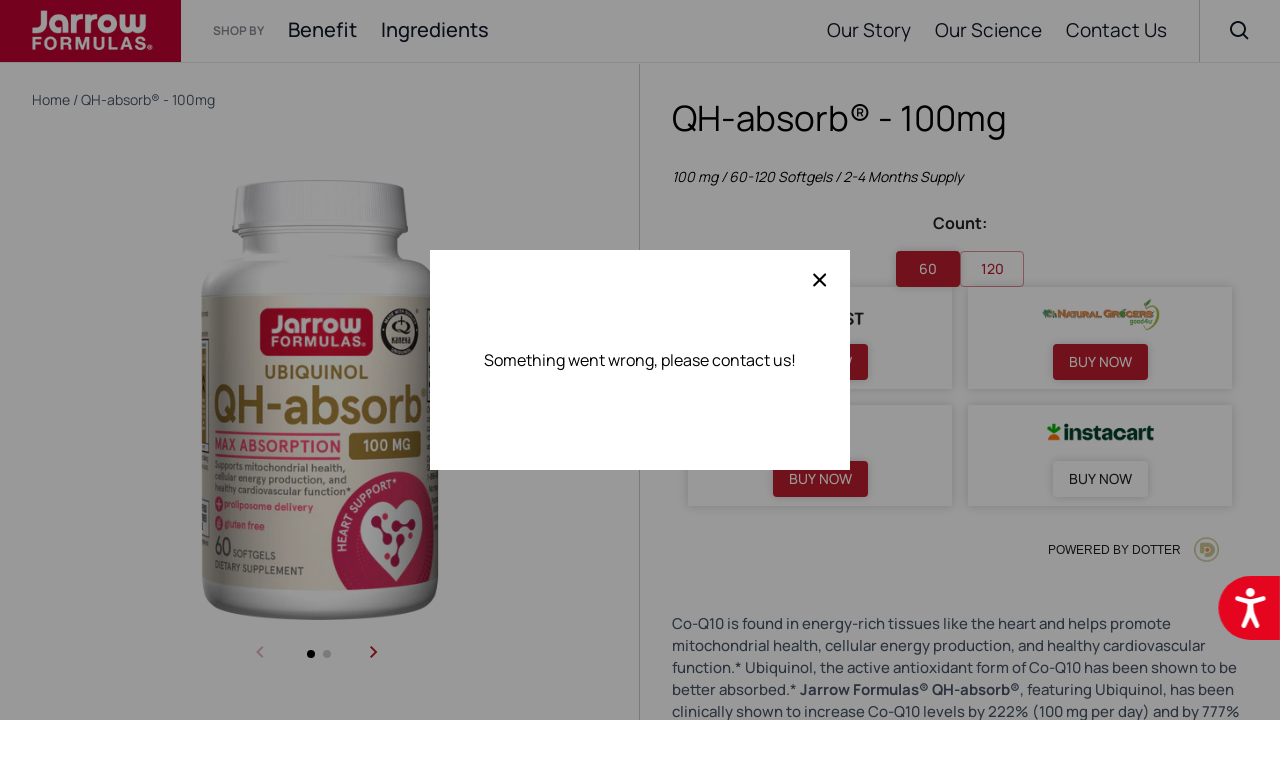

--- FILE ---
content_type: text/html; charset=utf-8
request_url: https://jarrow.com/products/qh-absorb-100-mg-softgels
body_size: 62188
content:
<!doctype html>
<html lang="en" class="">
  <head>
	<script id="pandectes-rules">   /* PANDECTES-GDPR: DO NOT MODIFY AUTO GENERATED CODE OF THIS SCRIPT */      window.PandectesSettings = {"store":{"plan":"plus","theme":"Live 2.24.23","primaryLocale":"en","adminMode":false},"tsPublished":1708367299,"declaration":{"showPurpose":false,"showProvider":false,"showDateGenerated":false},"language":{"languageMode":"Single","fallbackLanguage":"en","languageDetection":"browser","languagesSupported":[]},"texts":{"managed":{"headerText":{"en":"We respect your privacy"},"consentText":{"en":"This website uses cookies to ensure you get the best experience."},"dismissButtonText":{"en":"Ok"},"linkText":{"en":"Learn more"},"imprintText":{"en":"Imprint"},"preferencesButtonText":{"en":"Preferences"},"allowButtonText":{"en":"Accept"},"denyButtonText":{"en":"Decline"},"leaveSiteButtonText":{"en":"Leave this site"},"cookiePolicyText":{"en":"Cookie policy"},"preferencesPopupTitleText":{"en":"Manage consent preferences"},"preferencesPopupIntroText":{"en":"We use cookies to optimize website functionality, analyze the performance, and provide personalized experience to you. Some cookies are essential to make the website operate and function correctly. Those cookies cannot be disabled. In this window you can manage your preference of cookies."},"preferencesPopupCloseButtonText":{"en":"Close"},"preferencesPopupAcceptAllButtonText":{"en":"Accept all"},"preferencesPopupRejectAllButtonText":{"en":"Reject all"},"preferencesPopupSaveButtonText":{"en":"Save preferences"},"accessSectionTitleText":{"en":"Data portability"},"accessSectionParagraphText":{"en":"You have the right to request access to your data at any time."},"rectificationSectionTitleText":{"en":"Data Rectification"},"rectificationSectionParagraphText":{"en":"You have the right to request your data to be updated whenever you think it is appropriate."},"erasureSectionTitleText":{"en":"Right to be forgotten"},"erasureSectionParagraphText":{"en":"You have the right to ask all your data to be erased. After that, you will no longer be able to access your account."},"declIntroText":{"en":"We use cookies to optimize website functionality, analyze the performance, and provide personalized experience to you. Some cookies are essential to make the website operate and function correctly. Those cookies cannot be disabled. In this window you can manage your preference of cookies."}},"categories":{"strictlyNecessaryCookiesTitleText":{"en":"Strictly necessary cookies"},"functionalityCookiesTitleText":{"en":"Functional cookies"},"performanceCookiesTitleText":{"en":"Performance cookies"},"targetingCookiesTitleText":{"en":"Targeting cookies"},"unclassifiedCookiesTitleText":{"en":"Unclassified cookies"},"strictlyNecessaryCookiesDescriptionText":{"en":"These cookies are essential in order to enable you to move around the website and use its features, such as accessing secure areas of the website. The website cannot function properly without these cookies."},"functionalityCookiesDescriptionText":{"en":"These cookies enable the site to provide enhanced functionality and personalisation. They may be set by us or by third party providers whose services we have added to our pages. If you do not allow these cookies then some or all of these services may not function properly."},"performanceCookiesDescriptionText":{"en":"These cookies enable us to monitor and improve the performance of our website. For example, they allow us to count visits, identify traffic sources and see which parts of the site are most popular."},"targetingCookiesDescriptionText":{"en":"These cookies may be set through our site by our advertising partners. They may be used by those companies to build a profile of your interests and show you relevant adverts on other sites.    They do not store directly personal information, but are based on uniquely identifying your browser and internet device. If you do not allow these cookies, you will experience less targeted advertising."},"unclassifiedCookiesDescriptionText":{"en":"Unclassified cookies are cookies that we are in the process of classifying, together with the providers of individual cookies."}},"auto":{"declName":{"en":"Name"},"declPath":{"en":"Path"},"declType":{"en":"Type"},"declDomain":{"en":"Domain"},"declPurpose":{"en":"Purpose"},"declProvider":{"en":"Provider"},"declRetention":{"en":"Retention"},"declFirstParty":{"en":"First-party"},"declThirdParty":{"en":"Third-party"},"declSeconds":{"en":"seconds"},"declMinutes":{"en":"minutes"},"declHours":{"en":"hours"},"declDays":{"en":"days"},"declMonths":{"en":"months"},"declYears":{"en":"years"},"declSession":{"en":"Session"},"cookiesDetailsText":{"en":"Cookies details"},"preferencesPopupAlwaysAllowedText":{"en":"Always allowed"},"submitButton":{"en":"Submit"},"submittingButton":{"en":"Submitting..."},"cancelButton":{"en":"Cancel"},"guestsSupportInfoText":{"en":"Please login with your customer account to further proceed."},"guestsSupportEmailPlaceholder":{"en":"E-mail address"},"guestsSupportEmailValidationError":{"en":"Email is not valid"},"guestsSupportEmailSuccessTitle":{"en":"Thank you for your request"},"guestsSupportEmailFailureTitle":{"en":"A problem occurred"},"guestsSupportEmailSuccessMessage":{"en":"If you are registered as a customer of this store, you will soon receive an email with instructions on how to proceed."},"guestsSupportEmailFailureMessage":{"en":"Your request was not submitted. Please try again and if problem persists, contact store owner for assistance."},"confirmationSuccessTitle":{"en":"Your request is verified"},"confirmationFailureTitle":{"en":"A problem occurred"},"confirmationSuccessMessage":{"en":"We will soon get back to you as to your request."},"confirmationFailureMessage":{"en":"Your request was not verified. Please try again and if problem persists, contact store owner for assistance"},"consentSectionTitleText":{"en":"Your cookie consent"},"consentSectionNoConsentText":{"en":"You have not consented to the cookies policy of this website."},"consentSectionConsentedText":{"en":"You consented to the cookies policy of this website on"},"consentStatus":{"en":"Consent preference"},"consentDate":{"en":"Consent date"},"consentId":{"en":"Consent ID"},"consentSectionChangeConsentActionText":{"en":"Change consent preference"},"accessSectionGDPRRequestsActionText":{"en":"Data subject requests"},"accessSectionAccountInfoActionText":{"en":"Personal data"},"accessSectionOrdersRecordsActionText":{"en":"Orders"},"accessSectionDownloadReportActionText":{"en":"Request export"},"rectificationCommentPlaceholder":{"en":"Describe what you want to be updated"},"rectificationCommentValidationError":{"en":"Comment is required"},"rectificationSectionEditAccountActionText":{"en":"Request an update"},"erasureSectionRequestDeletionActionText":{"en":"Request personal data deletion"}}},"library":{"previewMode":false,"fadeInTimeout":0,"defaultBlocked":0,"showLink":true,"showImprintLink":false,"enabled":true,"cookie":{"name":"_pandectes_gdpr","expiryDays":365,"secure":true,"domain":""},"dismissOnScroll":false,"dismissOnWindowClick":false,"dismissOnTimeout":false,"palette":{"popup":{"background":"#FFFFFF","backgroundForCalculations":{"a":1,"b":255,"g":255,"r":255},"text":"#BB1D2D"},"button":{"background":"#BB1D2D","backgroundForCalculations":{"a":1,"b":45,"g":29,"r":187},"text":"#FFFFFF","textForCalculation":{"a":1,"b":255,"g":255,"r":255},"border":"transparent"}},"content":{"href":"https://jarrow.com/pages/privacy-policy","imprintHref":"/","close":"&#10005;","target":"_blank","logo":""},"window":"<div role=\"dialog\" aria-live=\"polite\" aria-label=\"cookieconsent\" aria-describedby=\"cookieconsent:desc\" id=\"pandectes-banner\" class=\"cc-window-wrapper cc-bottom-wrapper\"><div class=\"pd-cookie-banner-window cc-window {{classes}}\"><!--googleoff: all-->{{children}}<!--googleon: all--></div></div>","compliance":{"custom":"<div class=\"cc-compliance cc-highlight\">{{preferences}}{{allow}}{{deny}}</div>"},"type":"custom","layouts":{"basic":"{{messagelink}}{{compliance}}{{close}}"},"position":"bottom","theme":"classic","revokable":true,"animateRevokable":false,"revokableReset":false,"revokableLogoUrl":"","revokablePlacement":"bottom-right","revokableMarginHorizontal":5,"revokableMarginVertical":15,"static":false,"autoAttach":true,"hasTransition":true,"blacklistPage":[""]},"geolocation":{"brOnly":false,"caOnly":false,"euOnly":false},"dsr":{"guestsSupport":false,"accessSectionDownloadReportAuto":false},"banner":{"resetTs":1657057530,"extraCss":"        .cc-banner-logo {max-width: 24em!important;}    @media(min-width: 768px) {.cc-window.cc-floating{max-width: 24em!important;width: 24em!important;}}    .cc-message, .cc-header, .cc-logo {text-align: left}    .cc-window-wrapper{z-index: 2147483647;}    .cc-window{z-index: 2147483647;font-family: inherit;}    .cc-header{font-family: inherit;}    .pd-cp-ui{font-family: inherit; background-color: #FFFFFF;color:#BB1D2D;}    button.pd-cp-btn, a.pd-cp-btn{background-color:#BB1D2D;color:#FFFFFF!important;}    input + .pd-cp-preferences-slider{background-color: rgba(187, 29, 45, 0.3)}    .pd-cp-scrolling-section::-webkit-scrollbar{background-color: rgba(187, 29, 45, 0.3)}    input:checked + .pd-cp-preferences-slider{background-color: rgba(187, 29, 45, 1)}    .pd-cp-scrolling-section::-webkit-scrollbar-thumb {background-color: rgba(187, 29, 45, 1)}    .pd-cp-ui-close{color:#BB1D2D;}    .pd-cp-preferences-slider:before{background-color: #FFFFFF}    .pd-cp-title:before {border-color: #BB1D2D!important}    .pd-cp-preferences-slider{background-color:#BB1D2D}    .pd-cp-toggle{color:#BB1D2D!important}    @media(max-width:699px) {.pd-cp-ui-close-top svg {fill: #BB1D2D}}    .pd-cp-toggle:hover,.pd-cp-toggle:visited,.pd-cp-toggle:active{color:#BB1D2D!important}    .pd-cookie-banner-window {box-shadow: 0 0 18px rgb(0 0 0 / 20%);}  ","customJavascript":null,"showPoweredBy":false,"hybridStrict":false,"cookiesBlockedByDefault":"0","isActive":true,"implicitSavePreferences":true,"cookieIcon":false,"blockBots":false,"showCookiesDetails":true,"hasTransition":true,"blockingPage":false,"showOnlyLandingPage":false,"leaveSiteUrl":"https://www.google.com","linkRespectStoreLang":false},"cookies":{"0":[{"name":"secure_customer_sig","domain":"jarrow.com","path":"/","provider":"Shopify","firstParty":true,"retention":"1 year(s)","expires":1,"unit":"declYears","purpose":{"en":"Used in connection with customer login."}},{"name":"_secure_session_id","domain":"jarrow.com","path":"/","provider":"Shopify","firstParty":true,"retention":"1 year(s)","expires":1,"unit":"declYears","purpose":{"en":"Used in connection with navigation through a storefront."}}],"1":[{"name":"_shopify_sa_p","domain":".jarrow.com","path":"/","provider":"Shopify","firstParty":true,"retention":"1 year(s)","expires":1,"unit":"declYears","purpose":{"en":"Shopify analytics relating to marketing & referrals."}},{"name":"_shopify_s","domain":".jarrow.com","path":"/","provider":"Shopify","firstParty":true,"retention":"1 year(s)","expires":1,"unit":"declYears","purpose":{"en":"Shopify analytics."}},{"name":"_s","domain":".jarrow.com","path":"/","provider":"Shopify","firstParty":true,"retention":"1 year(s)","expires":1,"unit":"declYears","purpose":{"en":"Shopify analytics."}},{"name":"_shopify_sa_t","domain":".jarrow.com","path":"/","provider":"Shopify","firstParty":true,"retention":"1 year(s)","expires":1,"unit":"declYears","purpose":{"en":"Shopify analytics relating to marketing & referrals."}},{"name":"_orig_referrer","domain":".jarrow.com","path":"/","provider":"Shopify","firstParty":true,"retention":"1 year(s)","expires":1,"unit":"declYears","purpose":{"en":"Tracks landing pages."}},{"name":"_landing_page","domain":".jarrow.com","path":"/","provider":"Shopify","firstParty":true,"retention":"1 year(s)","expires":1,"unit":"declYears","purpose":{"en":"Tracks landing pages."}},{"name":"_y","domain":".jarrow.com","path":"/","provider":"Shopify","firstParty":true,"retention":"1 year(s)","expires":1,"unit":"declYears","purpose":{"en":"Shopify analytics."}},{"name":"_shopify_y","domain":".jarrow.com","path":"/","provider":"Shopify","firstParty":true,"retention":"1 year(s)","expires":1,"unit":"declYears","purpose":{"en":"Shopify analytics."}}],"2":[{"name":"_gat","domain":".jarrow.com","path":"/","provider":"Google","firstParty":true,"retention":"1 year(s)","expires":1,"unit":"declYears","purpose":{"en":"Cookie is placed by Google Analytics to filter requests from bots."}},{"name":"_gid","domain":".jarrow.com","path":"/","provider":"Google","firstParty":true,"retention":"1 year(s)","expires":1,"unit":"declYears","purpose":{"en":"Cookie is placed by Google Analytics to count and track pageviews."}},{"name":"_ga","domain":".jarrow.com","path":"/","provider":"Google","firstParty":true,"retention":"1 year(s)","expires":1,"unit":"declYears","purpose":{"en":"Cookie is set by Google Analytics with unknown functionality"}}],"4":[{"name":"__kla_id","domain":"jarrow.com","path":"/","provider":"Klaviyo","firstParty":true,"retention":"1 year(s)","expires":1,"unit":"declYears","purpose":{"en":"Tracks when someone clicks through a Klaviyo email to your website."}},{"name":"_pin_unauth","domain":".jarrow.com","path":"/","provider":"Pinterest","firstParty":true,"retention":"1 year(s)","expires":1,"unit":"declYears","purpose":{"en":""}},{"name":"_fbp","domain":".jarrow.com","path":"/","provider":"Facebook","firstParty":true,"retention":"1 year(s)","expires":1,"unit":"declYears","purpose":{"en":"Cookie is placed by Facebook to track visits across websites."}},{"name":"_uetsid","domain":".jarrow.com","path":"/","provider":"Bing","firstParty":true,"retention":"1 year(s)","expires":1,"unit":"declYears","purpose":{"en":"This cookie is used by Bing to determine what ads should be shown that may be relevant to the end user perusing the site."}},{"name":"_gcl_au","domain":".jarrow.com","path":"/","provider":"Google","firstParty":true,"retention":"1 year(s)","expires":1,"unit":"declYears","purpose":{"en":"Cookie is placed by Google Tag Manager to track conversions."}}],"8":[{"name":"_uetvid","domain":".jarrow.com","path":"/","provider":"Unknown","firstParty":true,"retention":"1 year(s)","expires":1,"unit":"declYears","purpose":{"en":""}},{"name":"localization","domain":"jarrow.com","path":"/","provider":"Unknown","firstParty":true,"retention":"1 year(s)","expires":1,"unit":"declYears","purpose":{"en":""}}]},"blocker":{"isActive":false,"googleConsentMode":{"id":"","analyticsId":"","isActive":false,"adStorageCategory":4,"analyticsStorageCategory":2,"personalizationStorageCategory":1,"functionalityStorageCategory":1,"customEvent":true,"securityStorageCategory":0,"redactData":true,"urlPassthrough":false},"facebookPixel":{"id":"","isActive":false,"ldu":false},"rakuten":{"isActive":false,"cmp":false,"ccpa":false},"defaultBlocked":0,"patterns":{"whiteList":[],"blackList":{"1":[],"2":[],"4":[],"8":[]},"iframesWhiteList":[],"iframesBlackList":{"1":[],"2":[],"4":[],"8":[]},"beaconsWhiteList":[],"beaconsBlackList":{"1":[],"2":[],"4":[],"8":[]}}}}      !function(){"use strict";window.PandectesRules=window.PandectesRules||{},window.PandectesRules.manualBlacklist={1:[],2:[],4:[]},window.PandectesRules.blacklistedIFrames={1:[],2:[],4:[]},window.PandectesRules.blacklistedCss={1:[],2:[],4:[]},window.PandectesRules.blacklistedBeacons={1:[],2:[],4:[]};var e="javascript/blocked",t="_pandectes_gdpr";function n(e){return new RegExp(e.replace(/[/\\.+?$()]/g,"\\$&").replace("*","(.*)"))}var a=function(e){try{return JSON.parse(e)}catch(e){return!1}},r=function(e){var t=arguments.length>1&&void 0!==arguments[1]?arguments[1]:"log",n=new URLSearchParams(window.location.search);n.get("log")&&console[t]("PandectesRules: ".concat(e))};function i(e,t){var n=Object.keys(e);if(Object.getOwnPropertySymbols){var a=Object.getOwnPropertySymbols(e);t&&(a=a.filter((function(t){return Object.getOwnPropertyDescriptor(e,t).enumerable}))),n.push.apply(n,a)}return n}function o(e){for(var t=1;t<arguments.length;t++){var n=null!=arguments[t]?arguments[t]:{};t%2?i(Object(n),!0).forEach((function(t){s(e,t,n[t])})):Object.getOwnPropertyDescriptors?Object.defineProperties(e,Object.getOwnPropertyDescriptors(n)):i(Object(n)).forEach((function(t){Object.defineProperty(e,t,Object.getOwnPropertyDescriptor(n,t))}))}return e}function s(e,t,n){return t in e?Object.defineProperty(e,t,{value:n,enumerable:!0,configurable:!0,writable:!0}):e[t]=n,e}function c(e,t){return function(e){if(Array.isArray(e))return e}(e)||function(e,t){var n=null==e?null:"undefined"!=typeof Symbol&&e[Symbol.iterator]||e["@@iterator"];if(null==n)return;var a,r,i=[],o=!0,s=!1;try{for(n=n.call(e);!(o=(a=n.next()).done)&&(i.push(a.value),!t||i.length!==t);o=!0);}catch(e){s=!0,r=e}finally{try{o||null==n.return||n.return()}finally{if(s)throw r}}return i}(e,t)||u(e,t)||function(){throw new TypeError("Invalid attempt to destructure non-iterable instance.\nIn order to be iterable, non-array objects must have a [Symbol.iterator]() method.")}()}function l(e){return function(e){if(Array.isArray(e))return d(e)}(e)||function(e){if("undefined"!=typeof Symbol&&null!=e[Symbol.iterator]||null!=e["@@iterator"])return Array.from(e)}(e)||u(e)||function(){throw new TypeError("Invalid attempt to spread non-iterable instance.\nIn order to be iterable, non-array objects must have a [Symbol.iterator]() method.")}()}function u(e,t){if(e){if("string"==typeof e)return d(e,t);var n=Object.prototype.toString.call(e).slice(8,-1);return"Object"===n&&e.constructor&&(n=e.constructor.name),"Map"===n||"Set"===n?Array.from(e):"Arguments"===n||/^(?:Ui|I)nt(?:8|16|32)(?:Clamped)?Array$/.test(n)?d(e,t):void 0}}function d(e,t){(null==t||t>e.length)&&(t=e.length);for(var n=0,a=new Array(t);n<t;n++)a[n]=e[n];return a}var p=window.PandectesRulesSettings||window.PandectesSettings,f=!(void 0===window.dataLayer||!Array.isArray(window.dataLayer)||!window.dataLayer.some((function(e){return"pandectes_full_scan"===e.event})));r("userAgent -> ".concat(window.navigator.userAgent.substring(0,50)));var g=function(){var e,n=arguments.length>0&&void 0!==arguments[0]?arguments[0]:t,r="; "+document.cookie,i=r.split("; "+n+"=");if(i.length<2)e={};else{var o=i.pop(),s=o.split(";");e=window.atob(s.shift())}var c=a(e);return!1!==c?c:e}(),y=p.banner.isActive,h=p.blocker,m=h.defaultBlocked,w=h.patterns,v=g&&null!==g.preferences&&void 0!==g.preferences?g.preferences:null,b=f?0:y?null===v?m:v:0,k={1:0==(1&b),2:0==(2&b),4:0==(4&b)},L=w.blackList,S=w.whiteList,_=w.iframesBlackList,P=w.iframesWhiteList,A=w.beaconsBlackList,C=w.beaconsWhiteList,B={blackList:[],whiteList:[],iframesBlackList:{1:[],2:[],4:[],8:[]},iframesWhiteList:[],beaconsBlackList:{1:[],2:[],4:[],8:[]},beaconsWhiteList:[]};[1,2,4].map((function(e){var t;k[e]||((t=B.blackList).push.apply(t,l(L[e].length?L[e].map(n):[])),B.iframesBlackList[e]=_[e].length?_[e].map(n):[],B.beaconsBlackList[e]=A[e].length?A[e].map(n):[])})),B.whiteList=S.length?S.map(n):[],B.iframesWhiteList=P.length?P.map(n):[],B.beaconsWhiteList=C.length?C.map(n):[];var E={scripts:[],iframes:{1:[],2:[],4:[]},beacons:{1:[],2:[],4:[]},css:{1:[],2:[],4:[]}},j=function(t,n){return t&&(!n||n!==e)&&(!B.blackList||B.blackList.some((function(e){return e.test(t)})))&&(!B.whiteList||B.whiteList.every((function(e){return!e.test(t)})))},O=function(e){var t=e.getAttribute("src");return B.blackList&&B.blackList.every((function(e){return!e.test(t)}))||B.whiteList&&B.whiteList.some((function(e){return e.test(t)}))},I=function(e,t){var n=B.iframesBlackList[t],a=B.iframesWhiteList;return e&&(!n||n.some((function(t){return t.test(e)})))&&(!a||a.every((function(t){return!t.test(e)})))},R=function(e,t){var n=B.beaconsBlackList[t],a=B.beaconsWhiteList;return e&&(!n||n.some((function(t){return t.test(e)})))&&(!a||a.every((function(t){return!t.test(e)})))},T=new MutationObserver((function(e){for(var t=0;t<e.length;t++)for(var n=e[t].addedNodes,a=0;a<n.length;a++){var r=n[a],i=r.dataset&&r.dataset.cookiecategory;if(1===r.nodeType&&"LINK"===r.tagName){var o=r.dataset&&r.dataset.href;if(o&&i)switch(i){case"functionality":case"C0001":E.css[1].push(o);break;case"performance":case"C0002":E.css[2].push(o);break;case"targeting":case"C0003":E.css[4].push(o)}}}})),x=new MutationObserver((function(t){for(var n=0;n<t.length;n++)for(var a=t[n].addedNodes,r=function(t){var n=a[t],r=n.src||n.dataset&&n.dataset.src,i=n.dataset&&n.dataset.cookiecategory;if(1===n.nodeType&&"IFRAME"===n.tagName){if(r){var o=!1;I(r,1)||"functionality"===i||"C0001"===i?(o=!0,E.iframes[1].push(r)):I(r,2)||"performance"===i||"C0002"===i?(o=!0,E.iframes[2].push(r)):(I(r,4)||"targeting"===i||"C0003"===i)&&(o=!0,E.iframes[4].push(r)),o&&(n.removeAttribute("src"),n.setAttribute("data-src",r))}}else if(1===n.nodeType&&"IMG"===n.tagName){if(r){var s=!1;R(r,1)?(s=!0,E.beacons[1].push(r)):R(r,2)?(s=!0,E.beacons[2].push(r)):R(r,4)&&(s=!0,E.beacons[4].push(r)),s&&(n.removeAttribute("src"),n.setAttribute("data-src",r))}}else if(1===n.nodeType&&"LINK"===n.tagName){var c=n.dataset&&n.dataset.href;if(c&&i)switch(i){case"functionality":case"C0001":E.css[1].push(c);break;case"performance":case"C0002":E.css[2].push(c);break;case"targeting":case"C0003":E.css[4].push(c)}}else if(1===n.nodeType&&"SCRIPT"===n.tagName){var l=n.type,u=!1;if(j(r,l))u=!0;else if(r&&i)switch(i){case"functionality":case"C0001":u=!0,window.PandectesRules.manualBlacklist[1].push(r);break;case"performance":case"C0002":u=!0,window.PandectesRules.manualBlacklist[2].push(r);break;case"targeting":case"C0003":u=!0,window.PandectesRules.manualBlacklist[4].push(r)}if(u){E.scripts.push([n,l]),n.type=e;n.addEventListener("beforescriptexecute",(function t(a){n.getAttribute("type")===e&&a.preventDefault(),n.removeEventListener("beforescriptexecute",t)})),n.parentElement&&n.parentElement.removeChild(n)}}},i=0;i<a.length;i++)r(i)})),N=document.createElement,D={src:Object.getOwnPropertyDescriptor(HTMLScriptElement.prototype,"src"),type:Object.getOwnPropertyDescriptor(HTMLScriptElement.prototype,"type")};window.PandectesRules.unblockCss=function(e){var t=E.css[e]||[];t.length&&r("Unblocking CSS for ".concat(e)),t.forEach((function(e){var t=document.querySelector('link[data-href^="'.concat(e,'"]'));t.removeAttribute("data-href"),t.href=e})),E.css[e]=[]},window.PandectesRules.unblockIFrames=function(e){var t=E.iframes[e]||[];t.length&&r("Unblocking IFrames for ".concat(e)),B.iframesBlackList[e]=[],t.forEach((function(e){var t=document.querySelector('iframe[data-src^="'.concat(e,'"]'));t.removeAttribute("data-src"),t.src=e})),E.iframes[e]=[]},window.PandectesRules.unblockBeacons=function(e){var t=E.beacons[e]||[];t.length&&r("Unblocking Beacons for ".concat(e)),B.beaconsBlackList[e]=[],t.forEach((function(e){var t=document.querySelector('img[data-src^="'.concat(e,'"]'));t.removeAttribute("data-src"),t.src=e})),E.beacons[e]=[]},window.PandectesRules.unblockInlineScripts=function(e){var t=1===e?"functionality":2===e?"performance":"targeting";document.querySelectorAll('script[type="javascript/blocked"][data-cookiecategory="'.concat(t,'"]')).forEach((function(e){var t=e.textContent;e.parentNode.removeChild(e);var n=document.createElement("script");n.type="text/javascript",n.textContent=t,document.body.appendChild(n)}))},window.PandectesRules.unblock=function(t){t.length<1?(B.blackList=[],B.whiteList=[],B.iframesBlackList=[],B.iframesWhiteList=[]):(B.blackList&&(B.blackList=B.blackList.filter((function(e){return t.every((function(t){return"string"==typeof t?!e.test(t):t instanceof RegExp?e.toString()!==t.toString():void 0}))}))),B.whiteList&&(B.whiteList=[].concat(l(B.whiteList),l(t.map((function(e){if("string"==typeof e){var t=".*"+n(e)+".*";if(B.whiteList.every((function(e){return e.toString()!==t.toString()})))return new RegExp(t)}else if(e instanceof RegExp&&B.whiteList.every((function(t){return t.toString()!==e.toString()})))return e;return null})).filter(Boolean)))));for(var a=document.querySelectorAll('script[type="'.concat(e,'"]')),i=0;i<a.length;i++){var o=a[i];O(o)&&(E.scripts.push([o,"application/javascript"]),o.parentElement.removeChild(o))}var s=0;l(E.scripts).forEach((function(e,t){var n=c(e,2),a=n[0],r=n[1];if(O(a)){for(var i=document.createElement("script"),o=0;o<a.attributes.length;o++){var l=a.attributes[o];"src"!==l.name&&"type"!==l.name&&i.setAttribute(l.name,a.attributes[o].value)}i.setAttribute("src",a.src),i.setAttribute("type",r||"application/javascript"),document.head.appendChild(i),E.scripts.splice(t-s,1),s++}})),0==B.blackList.length&&0===B.iframesBlackList[1].length&&0===B.iframesBlackList[2].length&&0===B.iframesBlackList[4].length&&0===B.beaconsBlackList[1].length&&0===B.beaconsBlackList[2].length&&0===B.beaconsBlackList[4].length&&(r("Disconnecting observers"),x.disconnect(),T.disconnect())};var M,W,z=p.store.adminMode,F=p.blocker,U=F.defaultBlocked;M=function(){!function(){var e=window.Shopify.trackingConsent;if(!1!==e.shouldShowBanner()||null!==v||7!==U)try{var t=z&&!(window.Shopify&&window.Shopify.AdminBarInjector),n={preferences:0==(1&b)||f||t,analytics:0==(2&b)||f||t,marketing:0==(4&b)||f||t};e.firstPartyMarketingAllowed()===n.marketing&&e.analyticsProcessingAllowed()===n.analytics&&e.preferencesProcessingAllowed()===n.preferences||e.setTrackingConsent(n,(function(e){e&&e.error?r("Shopify.customerPrivacy API - failed to setTrackingConsent"):r("Shopify.customerPrivacy API - setTrackingConsent(".concat(JSON.stringify(n),")"))}))}catch(e){r("Shopify.customerPrivacy API - exception")}}(),function(){var e=window.Shopify.trackingConsent,t=e.currentVisitorConsent();if(F.gpcIsActive&&"CCPA"===e.getRegulation()&&"no"===t.gpc&&"yes"!==t.sale_of_data){var n={sale_of_data:!1};e.setTrackingConsent(n,(function(e){e&&e.error?r("Shopify.customerPrivacy API - failed to setTrackingConsent({".concat(JSON.stringify(n),")")):r("Shopify.customerPrivacy API - setTrackingConsent(".concat(JSON.stringify(n),")"))}))}}()},W=null,window.Shopify&&window.Shopify.loadFeatures&&window.Shopify.trackingConsent?M():W=setInterval((function(){window.Shopify&&window.Shopify.loadFeatures&&(clearInterval(W),window.Shopify.loadFeatures([{name:"consent-tracking-api",version:"0.1"}],(function(e){e?r("Shopify.customerPrivacy API - failed to load"):(r("Shopify.customerPrivacy API - loaded"),r("Shopify.customerPrivacy.shouldShowBanner() -> "+window.Shopify.trackingConsent.shouldShowBanner()),M())})))}),10);var q=p.banner.isActive,J=p.blocker.googleConsentMode,H=J.isActive,$=J.customEvent,G=J.id,K=J.analyticsId,V=J.redactData,Y=J.urlPassthrough,Q=J.adStorageCategory,X=J.analyticsStorageCategory,Z=J.functionalityStorageCategory,ee=J.personalizationStorageCategory,te=J.securityStorageCategory,ne=J.dataLayerProperty,ae=void 0===ne?"dataLayer":ne;function re(){window[ae].push(arguments)}window[ae]=window[ae]||[];var ie,oe,se={hasInitialized:!1,ads_data_redaction:!1,url_passthrough:!1,data_layer_property:"dataLayer",storage:{ad_storage:"granted",ad_user_data:"granted",ad_personalization:"granted",analytics_storage:"granted",functionality_storage:"granted",personalization_storage:"granted",security_storage:"granted",wait_for_update:500}};if(q&&H){var ce=0==(b&Q)?"granted":"denied",le=0==(b&X)?"granted":"denied",ue=0==(b&Z)?"granted":"denied",de=0==(b&ee)?"granted":"denied",pe=0==(b&te)?"granted":"denied";if(se.hasInitialized=!0,se.ads_data_redaction="denied"===ce&&V,se.url_passthrough=Y,se.storage.ad_storage=ce,se.storage.ad_user_data=ce,se.storage.ad_personalization=ce,se.storage.analytics_storage=le,se.storage.functionality_storage=ue,se.storage.personalization_storage=de,se.storage.security_storage=pe,se.data_layer_property=ae||"dataLayer",se.ads_data_redaction&&re("set","ads_data_redaction",se.ads_data_redaction),se.url_passthrough&&re("set","url_passthrough",se.url_passthrough),re("consent","default",se.storage),r("Google consent mode initialized"),G.length){console.log("adding google tag manager",G,se.data_layer_property),window[se.data_layer_property].push({"gtm.start":(new Date).getTime(),event:"gtm.js"}),window[se.data_layer_property].push({"pandectes.start":(new Date).getTime(),event:"pandectes-rules.min.js"});var fe=document.createElement("script"),ge="dataLayer"!==se.data_layer_property?"&l=".concat(se.data_layer_property):"";fe.async=!0,fe.src="https://www.googletagmanager.com/gtm.js?id=".concat(G).concat(ge),document.head.appendChild(fe)}if(K.length){console.log("adding analytics"),window[se.data_layer_property].push({"pandectes.start":(new Date).getTime(),event:"pandectes-rules.min.js"});var ye=document.createElement("script");ye.async=!0,ye.src="https://www.googletagmanager.com/gtag/js?id=".concat(K),document.head.appendChild(ye),re("js",new Date),re("config",K)}}q&&$&&(oe=7===(ie=b)?"deny":0===ie?"allow":"mixed",window[ae].push({event:"Pandectes_Consent_Update",pandectes_status:oe,pandectes_categories:{C0000:"allow",C0001:k[1]?"allow":"deny",C0002:k[2]?"allow":"deny",C0003:k[4]?"allow":"deny"}}),r("PandectesCustomEvent pushed to the dataLayer")),window.PandectesRules.gcm=se;var he=p.banner.isActive,me=p.blocker.isActive;r("Blocker -> "+(me?"Active":"Inactive")),r("Banner -> "+(he?"Active":"Inactive")),r("ActualPrefs -> "+b);var we=null===v&&/\/checkouts\//.test(window.location.pathname);0!==b&&!1===f&&me&&!we?(r("Blocker will execute"),document.createElement=function(){for(var t=arguments.length,n=new Array(t),a=0;a<t;a++)n[a]=arguments[a];if("script"!==n[0].toLowerCase())return N.bind?N.bind(document).apply(void 0,n):N;var r=N.bind(document).apply(void 0,n);try{Object.defineProperties(r,{src:o(o({},D.src),{},{set:function(t){j(t,r.type)&&D.type.set.call(this,e),D.src.set.call(this,t)}}),type:o(o({},D.type),{},{get:function(){var t=D.type.get.call(this);return t===e||j(this.src,t)?null:t},set:function(t){var n=j(r.src,r.type)?e:t;D.type.set.call(this,n)}})}),r.setAttribute=function(t,n){if("type"===t){var a=j(r.src,r.type)?e:n;D.type.set.call(r,a)}else"src"===t?(j(n,r.type)&&D.type.set.call(r,e),D.src.set.call(r,n)):HTMLScriptElement.prototype.setAttribute.call(r,t,n)}}catch(e){console.warn("Yett: unable to prevent script execution for script src ",r.src,".\n",'A likely cause would be because you are using a third-party browser extension that monkey patches the "document.createElement" function.')}return r},x.observe(document.documentElement,{childList:!0,subtree:!0}),T.observe(document.documentElement,{childList:!0,subtree:!0})):r("Blocker will not execute")}();
</script>
	
    <script>
  /**********************
  * PRELOADS 
  * load jquery if it doesn't exist
  ***********************/ 
  
  if(!window.jQuery){
      var jqueryScript = document.createElement('script');
      jqueryScript.setAttribute('src','https://ajax.googleapis.com/ajax/libs/jquery/3.6.0/jquery.min.js'); 
      document.head.appendChild(jqueryScript); 
  }

  
  __DL__jQueryinterval = setInterval(function(){
      // wait for jQuery to load & run script after jQuery has loaded
      if(window.jQuery){
          // search parameters
          getURLParams = function(name, url){
              if (!url) url = window.location.href;
              name = name.replace(/[\[\]]/g, "\\$&");
              var regex = new RegExp("[?&]" + name + "(=([^&#]*)|&|#|$)"),
              results = regex.exec(url);
              if (!results) return null;
              if (!results[2]) return '';
              return decodeURIComponent(results[2].replace(/\+/g, " "));
          };
          
          /**********************
          * DYNAMIC DEPENDENCIES
          ***********************/
          
          __DL__ = {
              dynamicCart: true,  // if cart is dynamic (meaning no refresh on cart add) set to true
              debug: false, // if true, console messages will be displayed
              cart: null,
              wishlist: null,
              removeCart: null
          };
          
          //add if required
          customBindings = {
              cartTriggers: [],
              viewCart: [],
              removeCartTrigger: [],
              cartVisableSelector: [],
              promoSubscriptionsSelectors: [],
              promoSuccess: [],
              ctaSelectors: [],
              newsletterSelectors: [],
              newsletterSuccess: [],
              searchPage: [],
              wishlistSelector: [],
              removeWishlist: [],
              wishlistPage: [],
              searchTermQuery: [getURLParams('q')], // replace var with correct query
          };
          
          /* DO NOT EDIT */
          defaultBindings = {
              cartTriggers: ['form[action="/cart/add"] [type="submit"],.add-to-cart,.cart-btn'],
              viewCart: ['form[action="/cart"],.my-cart,.trigger-cart,#mobileCart'],
              removeCartTrigger: ['[href*="/cart/change"]'],
              cartVisableSelector: ['.inlinecart.is-active,.inline-cart.is-active'],
              promoSubscriptionsSelectors: [],
              promoSuccess: [],
              ctaSelectors: [],
              newsletterSelectors: ['input.contact_email'],
              newsletterSuccess: ['.success_message'],
              searchPage: ['search'],
              wishlistSelector: [],
              removeWishlist: [],
              wishlistPage: []
          };
          
          // stitch bindings
          objectArray = customBindings;
          outputObject = __DL__;
          
          applyBindings = function(objectArray, outputObject){
              for (var x in objectArray) {  
                  var key = x;
                  var objs = objectArray[x]; 
                  values = [];    
                  if(objs.length > 0){    
                      values.push(objs);
                      if(key in outputObject){              
                          values.push(outputObject[key]); 
                          outputObject[key] = values.join(", "); 
                      }else{        
                          outputObject[key] = values.join(", ");
                      }   
                  }  
              }
          };
          
          applyBindings(customBindings, __DL__);
          applyBindings(defaultBindings, __DL__);
          
          /**********************
          * PREREQUISITE LIBRARIES 
          ***********************/
          
          clearInterval(__DL__jQueryinterval);
          
          // jquery-cookies.js
          if(typeof $.cookie!==undefined){(function(a){if(typeof define==='function'&&define.amd){define(['jquery'],a)}else if(typeof exports==='object'){module.exports=a(require('jquery'))}else{a(jQuery)}}(function($){var g=/\+/g;function encode(s){return h.raw?s:encodeURIComponent(s)}function decode(s){return h.raw?s:decodeURIComponent(s)}function stringifyCookieValue(a){return encode(h.json?JSON.stringify(a):String(a))}function parseCookieValue(s){if(s.indexOf('"')===0){s=s.slice(1,-1).replace(/\\"/g,'"').replace(/\\\\/g,'\\')}try{s=decodeURIComponent(s.replace(g,' '));return h.json?JSON.parse(s):s}catch(e){}}function read(s,a){var b=h.raw?s:parseCookieValue(s);return $.isFunction(a)?a(b):b}var h=$.cookie=function(a,b,c){if(arguments.length>1&&!$.isFunction(b)){c=$.extend({},h.defaults,c);if(typeof c.expires==='number'){var d=c.expires,t=c.expires=new Date();t.setMilliseconds(t.getMilliseconds()+d*864e+5)}return(document.cookie=[encode(a),'=',stringifyCookieValue(b),c.expires?'; expires='+c.expires.toUTCString():'',c.path?'; path='+c.path:'',c.domain?'; domain='+c.domain:'',c.secure?'; secure':''].join(''))}var e=a?undefined:{},cookies=document.cookie?document.cookie.split('; '):[],i=0,l=cookies.length;for(;i<l;i++){var f=cookies[i].split('='),name=decode(f.shift()),cookie=f.join('=');if(a===name){e=read(cookie,b);break}if(!a&&(cookie=read(cookie))!==undefined){e[name]=cookie}}return e};h.defaults={};$.removeCookie=function(a,b){$.cookie(a,'',$.extend({},b,{expires:-1}));return!$.cookie(a)}}))}
          
          /**********************
          * Begin dataLayer Build 
          ***********************/
          
          /**
          * DEBUG
          * Set to true or false to display messages to the console
          */
          if(__DL__.debug){
              console.log('=====================\n| DATALAYER SHOPIFY |\n---------------------');
              console.log('Page Template: product');
          }
          
          window.dataLayer = window.dataLayer || [];  // init data layer if doesn't already exist
          dataLayer.push({'event': 'Begin DataLayer'}); // begin datalayer
          
          var template = "product"; 
          
          /**
          * Landing Page Cookie
          * 1. Detect if user just landed on the site
          * 2. Only fires if Page Title matches website */
          
          $.cookie.raw = true;
          if ($.cookie('landingPage') === undefined || $.cookie('landingPage').length === 0) {
              var landingPage = true;
              $.cookie('landingPage', unescape);
              $.removeCookie('landingPage', {path: '/'});
              $.cookie('landingPage', 'landed', {path: '/'});
          } else {
              var landingPage = false;
              $.cookie('landingPage', unescape);
              $.removeCookie('landingPage', {path: '/'});
              $.cookie('landingPage', 'refresh', {path: '/'});
          }
          if (__DL__.debug) {
              console.log('Landing Page: ' + landingPage);
          }
          
          /** 
          * Log State Cookie */
          
          
          var isLoggedIn = false;
          
          if (!isLoggedIn) {
              $.cookie('logState', unescape);
              $.removeCookie('logState', {path: '/'});
              $.cookie('logState', 'loggedOut', {path: '/'});
          } else {
              if ($.cookie('logState') === 'loggedOut' || $.cookie('logState') === undefined) {
                  $.cookie('logState', unescape);
                  $.removeCookie('logState', {path: '/'});
                  $.cookie('logState', 'firstLog', {path: '/'});
              } else if ($.cookie('logState') === 'firstLog') {
                  $.cookie('logState', unescape);
                  $.removeCookie('logState', {path: '/'});
                  $.cookie('logState', 'refresh', {path: '/'});
              }
          }
          
          if ($.cookie('logState') === 'firstLog') {
              var firstLog = true;
          } else {
              var firstLog = false;
          }
          
          /**********************
          * DATALAYER SECTIONS 
          ***********************/
          
          /**
          * DATALAYER: Landing Page
          * Fires any time a user first lands on the site. */
          
          if ($.cookie('landingPage') === 'landed') {
              dataLayer.push({
                  'pageType': 'Landing',
                  'event': 'Landing'
              });
              
              if (__DL__.debug) {
                  console.log('DATALAYER: Landing Page fired.');
              }
          }
          
          /** 
          * DATALAYER: Log State
          * 1. Determine if user is logged in or not.
          * 2. Return User specific data. */
          
          var logState = {
              
              
              'logState' : "Logged Out",
              
              
              'firstLog'      : firstLog,
              'customerEmail' : null,
              'timestamp'     : Date.now(),  
              
              'customerType'       : 'New',
              'customerTypeNumber' :'1', 
              
              'shippingInfo' : {
                  'fullName'  : null,
                  'firstName' : null,
                  'lastName'  : null,
                  'address1'  : null,
                  'address2'  : null,
                  'street'    : null,
                  'city'      : null,
                  'province'  : null,
                  'zip'       : null,
                  'country'   : null,
                  'phone'     : null,
              },
              'billingInfo' : {
                  'fullName'  : null,
                  'firstName' : null,
                  'lastName'  : null,
                  'address1'  : null,
                  'address2'  : null,
                  'street'    : null,
                  'city'      : null,
                  'province'  : null,
                  'zip'       : null,
                  'country'   : null,
                  'phone'     : null,
              },
              'checkoutEmail' : null,
              'currency'      : "USD",
              'pageType'      : 'Log State',
              'event'         : 'Log State'
          }
          
          dataLayer.push(logState);
          if(__DL__.debug){
              console.log("Log State"+" :"+JSON.stringify(logState, null, " "));
          }
          
          /** 
          * DATALAYER: Homepage */
          
          if(document.location.pathname == "/"){
              var homepage = {
                  'pageType' : 'Homepage',
                  'event'    : 'Homepage'
              };
              dataLayer.push(homepage);
              if(__DL__.debug){
                  console.log("Homepage"+" :"+JSON.stringify(homepage, null, " "));
              }
          }
          
          /** 
          * DATALAYER: Blog Articles
          * Fire on Blog Article Pages */
          
          
          
          /** DATALAYER: Product Impressions (Collections, Category)
          * Fire on all product listing pages. */
          
          
              
              /** DATALAYER: Product Page
              * Fire on all Product View pages. */
              
              if (template.match(/.*product.*/gi) && !template.match(/.*collection.*/gi)) {               
                  sku = '';
                  var product = {
                      'ecommerce': {
                          'detail': {
                              'products': [{
                                  'id'              : 1389845381163,
                                  'sku'             : "QHAB60-1",
                                  'variantId'       : 40229840617515,
                                  'productType'     : "Supplement",
                                  'name'            : "QH-absorb® - 100mg",
                                  'price'           : "55.49",
                                  'description'     : "Co-Q10 is found in energy-rich tissues like the heart and helps promote mitochondrial health, cellular energy production, and healthy cardiovascular function.* Ubiquinol, the active antioxidant form of Co-Q10 has been shown to be better absorbed.* Jarrow Formulas® QH-absorb®, featuring Ubiquinol, has been clinically shown to increase Co-Q10 levels by 222% (100 mg per day) and by 777% (300 mg per day) over baseline.*",
                                  'imageURL'        : "https://jarrow.com/cdn/shop/products/QHAB60-031623-Front_grande.png?v=1681255962", 
                                  'productURL'      : 'https://jarrow.com/products/qh-absorb-100-mg-softgels',
                                  'brand'           : "Jarrow Formulas",              
                                  'comparePrice'    : "0.00",
                                  'categories'      : ["Active Items","Co-Q10 \u0026 Ubiquinol","Energy Support \u0026 Metabolism","Gluten Free","Heart \u0026 Cardiovascular Health","Mitochondrial Support","Non-GMO"],
                                  'currentCategory' : null,
                                  'productOptions'  : {
                                      
                                      
                                      
                                      "Count" : "60ct",
                                      
                                      
                                      
                                      
                                      
                                  }
                              }]
                          }
                      }
                  };
                  
                  function productView(){
                      var sku = "QHAB60-1";
                      dataLayer.push({ ecommerce: null });
                      dataLayer.push(product, {
                          'pageType' : 'Product',
                          'event'    : 'Product'});
                          if(__DL__.debug){
                              console.log("Product"+" :"+JSON.stringify(product, null, " "));
                          }
                      }
                      productView();
                      
                      $(__DL__.cartTriggers).click(function(){
                          var skumatch = "QHAB60-1";
                          if(sku != skumatch){
                              productView();
                          }
                      });
                  }
                  
                  /** DATALAYER: Cart View
                  * Fire anytime a user views their cart (non-dynamic) */
                  
                  
                  
                  /** 
                  * DATALAYER Variable
                  * Checkout & Transaction Data */
                  
                  __DL__products = [];
                  
                  
                  transactionData = {
                      'ecommerce':{
                          'purchase':{
                              'actionField':{
                                  'id': null,
                                  'affiliation': "Jarrow Formulas",
                                  'revenue': "",
                                  'tax': "",
                                  'shipping': "",
                              },
                              'products': __DL__products
                          }
                      }
                  };
                  
                  if(__DL__.debug == true){
                      
                      /** DATALAYER: Transaction */
                      if(document.location.pathname.match(/.*thank\_you.*/g)){
                          dataLayer.push({ ecommerce: null });
                          dataLayer.push(transactionData,{
                              'pageType' :'Transaction',
                              'event'    :'purchase'
                          });       
                          console.log("Transaction Data"+" :"+JSON.stringify(transactionData, null, " "));
                      }
                  }
                  
                  /** DATALAYER: Checkout */
                  if(Shopify.Checkout){
                      if(Shopify.Checkout.step){ 
                          if(Shopify.Checkout.step.length > 0){
                              if (Shopify.Checkout.step === 'contact_information'){
                                  dataLayer.push(transactionData,{
                                      'event'    :'Customer Information',
                                      'pageType' :'Customer Information'});
                                      console.log("Customer Information - Transaction Data"+" :"+JSON.stringify(transactionData, null, " "));
                                  }else if (Shopify.Checkout.step === 'shipping_method'){
                                      dataLayer.push(transactionData,{
                                          'event'    :'Shipping Information',
                                          'pageType' :'Shipping Information'});
                                          console.log("Shipping - Transaction Data"+" :"+JSON.stringify(transactionData, null, " "));
                                      }else if( Shopify.Checkout.step === "payment_method" ){
                                          dataLayer.push(transactionData,{
                                              'event'    :'Add Payment Info',
                                              'pageType' :'Add Payment Info'});
                                              console.log("Payment - Transaction Data"+" :"+JSON.stringify(transactionData, null, " "));
                                          }
                                      }
                                      
                                      if(__DL__.debug == true){
                                          /** DATALAYER: Transaction */
                                          if(Shopify.Checkout.page == "thank_you"){
                                              dataLayer.push(transactionData,{
                                                  'pageType' :'Transaction',
                                                  'event'    :'purchase'
                                              });       
                                              console.log("Transaction Data"+" :"+JSON.stringify(transactionData, null, " "));  
                                          }
                                      }else{
                                          /** DATALAYER: Transaction */
                                          if(Shopify.Checkout.page == "thank_you"){
                                              dataLayer.push(transactionData,{
                                                  'pageType' :'Transaction',
                                                  'event'    :'purchase'
                                              });
                                          }
                                      }
                                  }
                              }
                              
                              /** DATALAYER: All Pages
                              * Fire all pages trigger after all additional dataLayers have loaded. */
                              
                              dataLayer.push({
                                  'event': 'DataLayer Loaded'
                              });
                              
                              console.log('DATALAYER: DataLayer Loaded.');
                              
                              /**********************
                              * DATALAYER EVENT BINDINGS
                              ***********************/
                              
                              /** DATALAYER: 
                              * Add to Cart / Dynamic Cart View
                              * Fire all pages trigger after all additional dataLayers have loaded. */
                              
                              $(document).ready(function() {
                                  
                                  /** DATALAYER: Search Results */
                                  
                                  var searchPage = new RegExp(__DL__.searchPage, "g");
                                  if(document.location.pathname.match(searchPage)){
                                      var search = {
                                          'searchTerm' : __DL__.searchTermQuery,
                                          'pageType'   : "Search",
                                          'event'      : "Search"
                                      };
                                      
                                      dataLayer.push(search);
                                      if(__DL__.debug){
                                          console.log("Search"+" :"+JSON.stringify(search, null, " "));
                                      }
                                  }
                                  
                                  /** DATALAYER: Cart */
                                  
                                  // stage cart data
                                  function mapJSONcartData(){
                                      jQuery.getJSON('/cart.js', function (response) {
                                          // get Json response 
                                          __DL__.cart = response;
                                          var cart = {
                                              'products': __DL__.cart.items.map(function (line_item) {
                                                  return {
                                                      'id'       : line_item.id,
                                                      'sku'      : line_item.sku,
                                                      'variant'  : line_item.variant_id,
                                                      'name'     : line_item.title,
                                                      'price'    : (line_item.price/100),
                                                      'quantity' : line_item.quantity
                                                  }
                                              }),
                                              'pageType' : 'Cart',
                                              'event'    : 'Cart'     
                                          };
                                          if(cart.products.length > 0){
                                              dataLayer.push(cart);
                                              if (__DL__.debug) {
                                                  console.log("Cart"+" :"+JSON.stringify(cart, null, " "));
                                              }
                                          }
                                      });
                                  }
                                  
                                  viewcartfire = 0;
                                  
                                  // view cart
                                  $(__DL__.viewCart).on('click', function (event) {                                    
                                      if(viewcartfire !== 1){ 
                                          viewcartfire = 1;
                                          // if dynamic cart is TRUE
                                          if (__DL__.dynamicCart) {
                                              cartCheck = setInterval(function () {
                                                  // begin check interval
                                                  if ($(__DL__.cartVisableSelector).length > 0) {
                                                      // check visible selectors
                                                      clearInterval(cartCheck);
                                                      mapJSONcartData();
                                                      $(__DL__.removeCartTrigger).on('click', function (event) {
                                                          // remove from cart
                                                          var link = $(this).attr("href");
                                                          jQuery.getJSON(link, function (response) {
                                                              // get Json response 
                                                              __DL__.removeCart = response;
                                                              var removeFromCart = {
                                                                  'products': __DL__.removeCart.items.map(function (line_item) {
                                                                      return {
                                                                          'id'       : line_item.id,
                                                                          'sku'      : line_item.sku,
                                                                          'variant'  : line_item.variant_id,
                                                                          'name'     : line_item.title,
                                                                          'price'    : (line_item.price/100),
                                                                          'quantity' : line_item.quantity
                                                                      }
                                                                  }),
                                                                  'pageType' : 'Remove from Cart',
                                                                  'event'    : 'removeFromCart'         
                                                              };
                                                              dataLayer.push(removeFromCart);
                                                              if (__DL__.debug) {
                                                                  console.log("Cart"+" :"+JSON.stringify(removeFromCart, null, " "));
                                                              }
                                                          });
                                                      });
                                                  }
                                              }, 500);
                                          }       
                                      }
                                  });
                                  
                                  // add to cart
                                  jQuery.getJSON('/cart.js', function (response) {
                                      // get Json response 
                                      __DL__.cart = response;
                                      var cart = {
                                          'event'     : 'addToCart',
                                          'ecommerce':{
                                              'add': {
                                                  'products': __DL__.cart.items.map(function (line_item) {
                                                      return {
                                                          'id'       : line_item.id,
                                                          'sku'      : line_item.sku,
                                                          'variant'  : line_item.variant_id,
                                                          'name'     : line_item.title,
                                                          'price'    : (line_item.price/100),
                                                          'quantity' : line_item.quantity
                                                      }
                                                  })
                                              }
                                          }
                                      }
                                      __DL__.cart = cart;
                                      collection_cartIDs = [];
                                      collection_matchIDs = [];
                                      collection_addtocart = [];
                                      if (__DL__.cart.products != undefined){
                                      for (var i = __DL__.cart.products.length - 1; i >= 0; i--) {
                                          var x = parseFloat(__DL__.cart.products[i].variant);
                                          collection_cartIDs.push(x);
                                      }}
                                  });
                                  
                                  function __DL__addtocart(){
  
                                  
                                      
                                      dataLayer.push(product, {
                                          'pageType' : 'Add to Cart',
                                          'event'    : 'Add to Cart'
                                      });
                                      
                                      if (__DL__.debug) {
                                          console.log("Add to Cart"+" :"+JSON.stringify(product, null, " "));
                                      }
                                      
                                      
                                      
                                      // if dynamic cart is TRUE
                                      if (__DL__.dynamicCart) {
                                          console.log("dynamic");
                                          var cartCheck = setInterval(function () {
                                              // begin check interval
                                              if ($(__DL__.cartVisableSelector).length > 0) {
                                                  // check visible selectors
                                                  clearInterval(cartCheck);
                                                  mapJSONcartData();
                                                  $(__DL__.removeCartTrigger).on('click', function (event) {
                                                      // remove from cart
                                                      var link = $(this).attr("href");
                                                      jQuery.getJSON(link, function (response) {
                                                          // get Json response 
                                                          __DL__.removeCart = response;
                                                          var removeFromCart = {
                                                              'products': __DL__.removeCart.items.map(function (line_item) {
                                                                  return {
                                                                      'id'       : line_item.id,
                                                                      'sku'      : line_item.sku,
                                                                      'variant'  : line_item.variant_id,
                                                                      'name'     : line_item.title,
                                                                      'price'    : (line_item.price/100),
                                                                      'quantity' : line_item.quantity
                                                                  }}),
                                                              'pageType' : 'Remove from Cart',
                                                              'event'    : 'Remove from Cart'         
                                                          };
                                                          dataLayer.push(removeFromCart);
                                                          if (__DL__.debug) {
                                                              console.log("Cart"+" :"+JSON.stringify(removeFromCart, null, " "));
                                                          }
                                                      });
                                                  });
                                              }
                                          }, 500);
                                      }       
                                  }
                                  
                                  $(document).on('click', __DL__.cartTriggers, function() {
                                      __DL__addtocart();
                                  });
                                  
                                  /** 
                                   * DATALAYER: Newsletter Subscription */
                                  __DL__newsletter_fire = 0;
                                  $(document).on('click', __DL__.newsletterSelectors, function () {
                                      if(__DL__newsletter_fire !== 1){
                                          __DL__newsletter_fire = 1;
                                          var newsletterCheck = setInterval(function () {
                                              // begin check interval
                                              if ($(__DL__.newsletterSuccess).length > 0) {
                                                  // check visible selectors
                                                  clearInterval(newsletterCheck);
                                                  dataLayer.push({'event': 'Newsletter Subscription'});
                                              }
                                          },500);
                                      }
                                  });
                                  
                                  /** DATALAYER: Wishlist */
                                  setTimeout( function(){
                                      
                                      $(__DL__.wishlistSelector).on('click', function () {
                                          dataLayer.push(product,
                                              {'event': 'Add to Wishlist'});
                                              if(__DL__.debug){
                                                  console.log("Wishlist"+" :"+JSON.stringify(product, null, " "));
                                              }
                                          });
                                          
                                          if(document.location.pathname == __DL__.wishlistPage){
                                              var __DL__productLinks = $('[href*="product"]');
                                              var __DL__prods        = [];
                                              var __DL__links        = [];
                                              var __DL__count        = 1;
                                              
                                              $(__DL__productLinks).each(function(){
                                                  var href = $(this).attr("href");
                                                  if(!__DL__links.includes(href)){
                                                      __DL__links.push(href);
                                                      $(this).attr("dataLayer-wishlist-item",__DL__count++);
                                                      jQuery.getJSON(href, function (response) {
                                                          // get Json response 
                                                          __DL__.wishlist = response;
                                                          var wishlistproducts = {
                                                              'id'   : __DL__.wishlist.product.id,
                                                              'name' : __DL__.wishlist.product.title,
                                                          };
                                                          __DL__prods.push(wishlistproducts);
                                                      });
                                                  }
                                              });
                                              
                                              dataLayer.push({'products': __DL__prods, 
                                              'pageType' : 'Wishlist',
                                              'event'    : 'Wishlist'});
                                          }
                                          
                                          var __DL__count = 1;
                                          var wishlistDel  = $(__DL__.removeWishlist);
                                          wishlistDel.each(function(){
                                              $(this).attr("dataLayer-wishlist-item-del",__DL__count++);
                                          });
                                          
                                          $(__DL__.removeWishlist).on('click', function(){
                                              console.log('click')
                                              var index = $(this).attr("dataLayer-wishlist-item-del");
                                              var link  = $("[dataLayer-wishlist-item="+index+"]").attr("href");
                                              console.log(index)
                                              console.log(link)
                                              jQuery.getJSON(link, function (response) {
                                                  // get Json response 
                                                  __DL__.wishlist     = response;
                                                  var wishlistproducts = {
                                                      'id'   : __DL__.wishlist.product.id,
                                                      'name' : __DL__.wishlist.product.title,
                                                  };
                                                  
                                                  dataLayer.push({'products': wishlistproducts,
                                                  'pageType' : 'Wishlist',
                                                  'event'    : 'Wishlist Delete Product'});
                                              });
                                          })
                                      }, 3000);
                                      
                                      /** DATALAYER: CTAs */
                                      $(__DL__.ctaSelectors).on('click', function () {
                                          var ctaCheck = setInterval(function () {
                                              // begin check interval
                                              if ($(__DL__.ctaSuccess).length > 0) {
                                                  // check visible selectors
                                                  clearInterval(ctaCheck);
                                                  dataLayer.push({'event': 'CTA'});
                                              }
                                          },500);
                                      });
                                      
                                      /** DATALAYER: Promo Subscriptions */
                                      $(__DL__.promoSubscriptionsSelectors).on('click', function () {
                                          var ctaCheck = setInterval(function () {
                                              // begin check interval
                                              if ($(__DL__.promoSuccess).length > 0) {
                                                  // check visible selectors
                                                  clearInterval(ctaCheck);
                                                  dataLayer.push({'event': 'Promo Subscription'});
                                              }
                                          },500);
                                      });
                                      
                                  }); // document ready
                              }
                          }, 500);
  
  </script>
    <!-- Accessibility Code for "jarrow.com" -->
<script>
    window.interdeal = {
        "sitekey": "dc13cdfe5e1547d28a6b7c99b8cfa4d8",
        "Position": "Right",
        "Menulang": "EN",
        "domains": {
            "js": "https://cdn.equalweb.com/",
            "acc": "https://access.equalweb.com/"
        },
        "btnStyle": {
            "vPosition": [
                "80%",
                null
            ],
            "scale": [
                "0.8",
                "0.8"
            ],
            "color": {
                "main": "#e6051f",
                "second": ""
            },
            "icon": {
                "type": 11,
                "shape": "semicircle",
                "outline": false
            }
        }
    };
    (function(doc, head, body){
        var coreCall             = doc.createElement('script');
        coreCall.src             = 'https://cdn.equalweb.com/core/4.3.5/accessibility.js';
        coreCall.defer           = true;
        coreCall.integrity       = 'sha512-30Chwp4k6gvr11Nui4Sw5tDn1GV6CmQCpEe6dfCT8s9Mj7vVhno2pu5hUPsR86QVFmqLEohG9h2wYw+rCVSWwQ==';
        coreCall.crossOrigin     = 'anonymous';
        coreCall.setAttribute('data-cfasync', true );
        body? body.appendChild(coreCall) : head.appendChild(coreCall);
    })(document, document.head, document.body);
</script>

    <!-- Google Tag Manager -->
    <script>
      (function (w, d, s, l, i) {
        w[l] = w[l] || [];
        w[l].push({ 'gtm.start': new Date().getTime(), event: 'gtm.js' });
        var f = d.getElementsByTagName(s)[0],
          j = d.createElement(s),
          dl = l != 'dataLayer' ? '&l=' + l : '';
        j.async = true;
        j.src = 'https://www.googletagmanager.com/gtm.js?id=' + i + dl;
        f.parentNode.insertBefore(j, f);
      })(window, document, 'script', 'dataLayer', 'GTM-WWQHP4P');
    </script>
    <!-- End Google Tag Manager -->

    
      <link rel="icon" type="image/png" href="//jarrow.com/cdn/shop/files/favicon.svg?v=13365143272093092109" sizes="16x16">
      
    

    <script type="application/ld+json">
      {
        "@context": "https://schema.org",
        "@type": "Corporation",
        "name": "Jarrow Formulas",
        "url": "https://jarrow.com",
        
          "logo": "//jarrow.com/cdn/shopifycloud/storefront/assets/no-image-50-e6fb86f4_16x.gif",
        
        "sameAs": [
        "https://www.facebook.com/JarrowFormulas",
        "https://twitter.com/jarrowformulas",
        "https://www.instagram.com/jarrowformulas/?hl=en",
        "https://www.pinterest.com/jarrowformulas/",
        "https://www.youtube.com/user/JarrowFormulas/videos"
        ]
      }
    </script>
          

          
          

          <script type="application/ld+json">
            {
              "@context": "https://schema.org/",
              "@type": "BreadcrumbList",
              "itemListElement": [
                {
                  "@type": "ListItem",
                  "position": 0,
                  "name": "Home",
                  "item": "https://jarrow.com"
                },
                {
                  "@type": "ListItem",
                  "position": 1,
                  "name": "Active Items",
                  "item": "https://jarrow.com/collections/active-items"
                },
                {
                  "@type": "ListItem",
                  "position": 2,
                  "name": "QH-absorb® - 100mg",
                  "item": "https://jarrow.com/products/qh-absorb-100-mg-softgels"
                }
              ]
            }
          </script>

          <script data-product-schema type="application/ld+json">
            {
              "@context": "https://schema.org/",
              "@type": "Product",
              "name": "QH-absorb® - 100mg",
              "image": "https://jarrow.com/cdn/shop/products/QHAB60-031623-Front_320x.png?v=1681255962",
              "description": "<p>Co-Q10 is found in energy-rich tissues like the heart and helps promote mitochondrial health, cellular energy production, and healthy cardiovascular function.* Ubiquinol, the active antioxidant form of Co-Q10 has been shown to be better absorbed.* <strong>Jarrow Formulas® QH-absorb®</strong>, featuring Ubiquinol, has been clinically shown to increase Co-Q10 levels by 222% (100 mg per day) and by 777% (300 mg per day) over baseline.*</p>
<p><img src='https://vendor.jarrow.com/images/uploads/productassets/MyHeartLovesJarrow_1547250100.png' alt='' width='600' height='500'><img src='https://vendor.jarrow.com/images/uploads/productassets/qh_chart_1612472328.png' alt='' width='290' height='272'></p>",
              "brand": {
                "@type": "Brand",
                "name": "Jarrow"
              },
              "sku": "QHAB60-1",
              "offers": {
                "@type": "Offer",
                "url": "https://jarrow.com/products/qh-absorb-100-mg-softgels",
                "priceCurrency": "USD",
                "price": "55.49",
                "availability": "https://schema.org/InStock",
                "itemCondition": "https://schema.org/NewCondition"
              }
            }
          </script>

          <script>
            window.product_json = JSON.stringify(
              `{"@context": "https://schema.org/","@type": "Product","name": "QH-absorb® - 100mg","image": "https://jarrow.com/cdn/shop/products/QHAB60-031623-Front_320x.png?v=1681255962","description": "<p>Co-Q10 is found in energy-rich tissues like the heart and helps promote mitochondrial health, cellular energy production, and healthy cardiovascular function.* Ubiquinol, the active antioxidant form of Co-Q10 has been shown to be better absorbed.* <strong>Jarrow Formulas® QH-absorb®</strong>, featuring Ubiquinol, has been clinically shown to increase Co-Q10 levels by 222% (100 mg per day) and by 777% (300 mg per day) over baseline.*</p>
<p><img src='https://vendor.jarrow.com/images/uploads/productassets/MyHeartLovesJarrow_1547250100.png' alt='' width='600' height='500'><img src='https://vendor.jarrow.com/images/uploads/productassets/qh_chart_1612472328.png' alt='' width='290' height='272'></p>","brand": {"@type": "Brand","name": "Jarrow"},"sku": "QHAB60-1","offers": {"@type": "Offer","url": "https://jarrow.com/products/qh-absorb-100-mg-softgels","priceCurrency": "USD","price": "55.49","availability": "https://schema.org/InStock","itemCondition": "https://schema.org/NewCondition"},"aggregateRating": {"@type": "AggregateRating","ratingValue": "rating_value_replace","ratingCount": "rating_count_replace"}}`
            );
          </script><meta charset="utf-8">
    <meta http-equiv="X-UA-Compatible" content="IE=edge">
    <meta name="viewport" content="width=device-width,initial-scale=1">

    <link rel="preconnect" href="https://cdn.shopify.com" crossorigin>
    <link rel="preload" href="//jarrow.com/cdn/shop/t/160/assets/bundle.css?v=19454220510947157641733925038" as="style">
    <link rel="preload" href="//jarrow.com/cdn/shop/t/160/assets/bundle.js?v=169149830818244125931706018096" as="script">

    <title>QH-absorb® 100 mg Softgels - Jarrow Formulas</title>

    
      <meta name="description" content="Shop Jarrow Formulas QH-absorb to support mitochondrial health and energy production, the health benefits of which support cardiovascular function.*">
    

    
      <link rel="canonical" href="https://jarrow.com/products/qh-absorb-100-mg-softgels">
    

    <!-- google fonts -->
    <link rel="preconnect" href="https://fonts.gstatic.com">
    <link href="https://fonts.googleapis.com/css2?family=Inter:wght@400;500;700&display=swap" rel="stylesheet">

    <link href="//jarrow.com/cdn/shop/t/160/assets/bundle.css?v=19454220510947157641733925038" rel="stylesheet" type="text/css" media="all" />

    <!-- header hook for Shopify plugins -->
    <script>window.performance && window.performance.mark && window.performance.mark('shopify.content_for_header.start');</script><meta name="google-site-verification" content="S8qX8ol9vurAFeBybWJFn5vc2vMbJtI1yKUeCaj36tU">
<meta name="google-site-verification" content="4JH9prCx7ln0FbCdVvQY0SXhIkTOVRDVc8nXwhGH_fU">
<meta id="shopify-digital-wallet" name="shopify-digital-wallet" content="/26001286/digital_wallets/dialog">
<meta name="shopify-checkout-api-token" content="a24acb340c6e2c66599fa5467f5a7493">
<meta id="in-context-paypal-metadata" data-shop-id="26001286" data-venmo-supported="true" data-environment="production" data-locale="en_US" data-paypal-v4="true" data-currency="USD">
<link rel="alternate" type="application/json+oembed" href="https://jarrow.com/products/qh-absorb-100-mg-softgels.oembed">
<script async="async" src="/checkouts/internal/preloads.js?locale=en-US"></script>
<script id="shopify-features" type="application/json">{"accessToken":"a24acb340c6e2c66599fa5467f5a7493","betas":["rich-media-storefront-analytics"],"domain":"jarrow.com","predictiveSearch":true,"shopId":26001286,"locale":"en"}</script>
<script>var Shopify = Shopify || {};
Shopify.shop = "jarrowformulas.myshopify.com";
Shopify.locale = "en";
Shopify.currency = {"active":"USD","rate":"1.0"};
Shopify.country = "US";
Shopify.theme = {"name":"Live With Dotter 6.7.23","id":125718462507,"schema_name":"Shopify Theme Lab","schema_version":"1.0.0","theme_store_id":null,"role":"main"};
Shopify.theme.handle = "null";
Shopify.theme.style = {"id":null,"handle":null};
Shopify.cdnHost = "jarrow.com/cdn";
Shopify.routes = Shopify.routes || {};
Shopify.routes.root = "/";</script>
<script type="module">!function(o){(o.Shopify=o.Shopify||{}).modules=!0}(window);</script>
<script>!function(o){function n(){var o=[];function n(){o.push(Array.prototype.slice.apply(arguments))}return n.q=o,n}var t=o.Shopify=o.Shopify||{};t.loadFeatures=n(),t.autoloadFeatures=n()}(window);</script>
<script id="shop-js-analytics" type="application/json">{"pageType":"product"}</script>
<script defer="defer" async type="module" src="//jarrow.com/cdn/shopifycloud/shop-js/modules/v2/client.init-shop-cart-sync_BLuSqYWl.en.esm.js"></script>
<script defer="defer" async type="module" src="//jarrow.com/cdn/shopifycloud/shop-js/modules/v2/chunk.common_DplD2_3Q.en.esm.js"></script>
<script defer="defer" async type="module" src="//jarrow.com/cdn/shopifycloud/shop-js/modules/v2/chunk.modal_BxEbAqG6.en.esm.js"></script>
<script type="module">
  await import("//jarrow.com/cdn/shopifycloud/shop-js/modules/v2/client.init-shop-cart-sync_BLuSqYWl.en.esm.js");
await import("//jarrow.com/cdn/shopifycloud/shop-js/modules/v2/chunk.common_DplD2_3Q.en.esm.js");
await import("//jarrow.com/cdn/shopifycloud/shop-js/modules/v2/chunk.modal_BxEbAqG6.en.esm.js");

  window.Shopify.SignInWithShop?.initShopCartSync?.({"fedCMEnabled":true,"windoidEnabled":true});

</script>
<script>(function() {
  var isLoaded = false;
  function asyncLoad() {
    if (isLoaded) return;
    isLoaded = true;
    var urls = ["https:\/\/static.klaviyo.com\/onsite\/js\/klaviyo.js?company_id=V2JbDB\u0026shop=jarrowformulas.myshopify.com","https:\/\/static.klaviyo.com\/onsite\/js\/klaviyo.js?company_id=V2JbDB\u0026shop=jarrowformulas.myshopify.com","\/\/cdn.shopify.com\/proxy\/040a21b7646fe6ed5c9125f5376be3c4208ab0d2d4b718573e96b3cbecb56b0b\/s.pandect.es\/scripts\/pandectes-core.js?shop=jarrowformulas.myshopify.com\u0026sp-cache-control=cHVibGljLCBtYXgtYWdlPTkwMA","https:\/\/static.rechargecdn.com\/assets\/js\/widget.min.js?shop=jarrowformulas.myshopify.com","https:\/\/cdn.opinew.com\/js\/opinew-active.js?shop=jarrowformulas.myshopify.com","https:\/\/app.octaneai.com\/xz32qftp7dnrzuka\/shopify.js?x=xcmFHpSuWrvu5oJS\u0026shop=jarrowformulas.myshopify.com"];
    for (var i = 0; i < urls.length; i++) {
      var s = document.createElement('script');
      s.type = 'text/javascript';
      s.async = true;
      s.src = urls[i];
      var x = document.getElementsByTagName('script')[0];
      x.parentNode.insertBefore(s, x);
    }
  };
  if(window.attachEvent) {
    window.attachEvent('onload', asyncLoad);
  } else {
    window.addEventListener('load', asyncLoad, false);
  }
})();</script>
<script id="__st">var __st={"a":26001286,"offset":-28800,"reqid":"335f552d-0684-4edf-b074-c1a6e3814195-1771890237","pageurl":"jarrow.com\/products\/qh-absorb-100-mg-softgels","u":"457cfd70b4a9","p":"product","rtyp":"product","rid":1389845381163};</script>
<script>window.ShopifyPaypalV4VisibilityTracking = true;</script>
<script id="captcha-bootstrap">!function(){'use strict';const t='contact',e='account',n='new_comment',o=[[t,t],['blogs',n],['comments',n],[t,'customer']],c=[[e,'customer_login'],[e,'guest_login'],[e,'recover_customer_password'],[e,'create_customer']],r=t=>t.map((([t,e])=>`form[action*='/${t}']:not([data-nocaptcha='true']) input[name='form_type'][value='${e}']`)).join(','),a=t=>()=>t?[...document.querySelectorAll(t)].map((t=>t.form)):[];function s(){const t=[...o],e=r(t);return a(e)}const i='password',u='form_key',d=['recaptcha-v3-token','g-recaptcha-response','h-captcha-response',i],f=()=>{try{return window.sessionStorage}catch{return}},m='__shopify_v',_=t=>t.elements[u];function p(t,e,n=!1){try{const o=window.sessionStorage,c=JSON.parse(o.getItem(e)),{data:r}=function(t){const{data:e,action:n}=t;return t[m]||n?{data:e,action:n}:{data:t,action:n}}(c);for(const[e,n]of Object.entries(r))t.elements[e]&&(t.elements[e].value=n);n&&o.removeItem(e)}catch(o){console.error('form repopulation failed',{error:o})}}const l='form_type',E='cptcha';function T(t){t.dataset[E]=!0}const w=window,h=w.document,L='Shopify',v='ce_forms',y='captcha';let A=!1;((t,e)=>{const n=(g='f06e6c50-85a8-45c8-87d0-21a2b65856fe',I='https://cdn.shopify.com/shopifycloud/storefront-forms-hcaptcha/ce_storefront_forms_captcha_hcaptcha.v1.5.2.iife.js',D={infoText:'Protected by hCaptcha',privacyText:'Privacy',termsText:'Terms'},(t,e,n)=>{const o=w[L][v],c=o.bindForm;if(c)return c(t,g,e,D).then(n);var r;o.q.push([[t,g,e,D],n]),r=I,A||(h.body.append(Object.assign(h.createElement('script'),{id:'captcha-provider',async:!0,src:r})),A=!0)});var g,I,D;w[L]=w[L]||{},w[L][v]=w[L][v]||{},w[L][v].q=[],w[L][y]=w[L][y]||{},w[L][y].protect=function(t,e){n(t,void 0,e),T(t)},Object.freeze(w[L][y]),function(t,e,n,w,h,L){const[v,y,A,g]=function(t,e,n){const i=e?o:[],u=t?c:[],d=[...i,...u],f=r(d),m=r(i),_=r(d.filter((([t,e])=>n.includes(e))));return[a(f),a(m),a(_),s()]}(w,h,L),I=t=>{const e=t.target;return e instanceof HTMLFormElement?e:e&&e.form},D=t=>v().includes(t);t.addEventListener('submit',(t=>{const e=I(t);if(!e)return;const n=D(e)&&!e.dataset.hcaptchaBound&&!e.dataset.recaptchaBound,o=_(e),c=g().includes(e)&&(!o||!o.value);(n||c)&&t.preventDefault(),c&&!n&&(function(t){try{if(!f())return;!function(t){const e=f();if(!e)return;const n=_(t);if(!n)return;const o=n.value;o&&e.removeItem(o)}(t);const e=Array.from(Array(32),(()=>Math.random().toString(36)[2])).join('');!function(t,e){_(t)||t.append(Object.assign(document.createElement('input'),{type:'hidden',name:u})),t.elements[u].value=e}(t,e),function(t,e){const n=f();if(!n)return;const o=[...t.querySelectorAll(`input[type='${i}']`)].map((({name:t})=>t)),c=[...d,...o],r={};for(const[a,s]of new FormData(t).entries())c.includes(a)||(r[a]=s);n.setItem(e,JSON.stringify({[m]:1,action:t.action,data:r}))}(t,e)}catch(e){console.error('failed to persist form',e)}}(e),e.submit())}));const S=(t,e)=>{t&&!t.dataset[E]&&(n(t,e.some((e=>e===t))),T(t))};for(const o of['focusin','change'])t.addEventListener(o,(t=>{const e=I(t);D(e)&&S(e,y())}));const B=e.get('form_key'),M=e.get(l),P=B&&M;t.addEventListener('DOMContentLoaded',(()=>{const t=y();if(P)for(const e of t)e.elements[l].value===M&&p(e,B);[...new Set([...A(),...v().filter((t=>'true'===t.dataset.shopifyCaptcha))])].forEach((e=>S(e,t)))}))}(h,new URLSearchParams(w.location.search),n,t,e,['guest_login'])})(!0,!1)}();</script>
<script integrity="sha256-4kQ18oKyAcykRKYeNunJcIwy7WH5gtpwJnB7kiuLZ1E=" data-source-attribution="shopify.loadfeatures" defer="defer" src="//jarrow.com/cdn/shopifycloud/storefront/assets/storefront/load_feature-a0a9edcb.js" crossorigin="anonymous"></script>
<script data-source-attribution="shopify.dynamic_checkout.dynamic.init">var Shopify=Shopify||{};Shopify.PaymentButton=Shopify.PaymentButton||{isStorefrontPortableWallets:!0,init:function(){window.Shopify.PaymentButton.init=function(){};var t=document.createElement("script");t.src="https://jarrow.com/cdn/shopifycloud/portable-wallets/latest/portable-wallets.en.js",t.type="module",document.head.appendChild(t)}};
</script>
<script data-source-attribution="shopify.dynamic_checkout.buyer_consent">
  function portableWalletsHideBuyerConsent(e){var t=document.getElementById("shopify-buyer-consent"),n=document.getElementById("shopify-subscription-policy-button");t&&n&&(t.classList.add("hidden"),t.setAttribute("aria-hidden","true"),n.removeEventListener("click",e))}function portableWalletsShowBuyerConsent(e){var t=document.getElementById("shopify-buyer-consent"),n=document.getElementById("shopify-subscription-policy-button");t&&n&&(t.classList.remove("hidden"),t.removeAttribute("aria-hidden"),n.addEventListener("click",e))}window.Shopify?.PaymentButton&&(window.Shopify.PaymentButton.hideBuyerConsent=portableWalletsHideBuyerConsent,window.Shopify.PaymentButton.showBuyerConsent=portableWalletsShowBuyerConsent);
</script>
<script data-source-attribution="shopify.dynamic_checkout.cart.bootstrap">document.addEventListener("DOMContentLoaded",(function(){function t(){return document.querySelector("shopify-accelerated-checkout-cart, shopify-accelerated-checkout")}if(t())Shopify.PaymentButton.init();else{new MutationObserver((function(e,n){t()&&(Shopify.PaymentButton.init(),n.disconnect())})).observe(document.body,{childList:!0,subtree:!0})}}));
</script>
<link id="shopify-accelerated-checkout-styles" rel="stylesheet" media="screen" href="https://jarrow.com/cdn/shopifycloud/portable-wallets/latest/accelerated-checkout-backwards-compat.css" crossorigin="anonymous">
<style id="shopify-accelerated-checkout-cart">
        #shopify-buyer-consent {
  margin-top: 1em;
  display: inline-block;
  width: 100%;
}

#shopify-buyer-consent.hidden {
  display: none;
}

#shopify-subscription-policy-button {
  background: none;
  border: none;
  padding: 0;
  text-decoration: underline;
  font-size: inherit;
  cursor: pointer;
}

#shopify-subscription-policy-button::before {
  box-shadow: none;
}

      </style>

<script>window.performance && window.performance.mark && window.performance.mark('shopify.content_for_header.end');</script>

    <style data-shopify>
  @font-face {
        font-family: 'Manrope';
        src: url(//jarrow.com/cdn/shop/t/160/assets/Manrope.ttf?v=151599888279719656631730399064);
        font-weight: 300;
      }@font-face {
        font-family: 'Manrope';
        src: url(//jarrow.com/cdn/shop/t/160/assets/Manrope.ttf?v=151599888279719656631730399064);
        font-weight: 400;
      }@font-face {
        font-family: 'Manrope';
        src: url(//jarrow.com/cdn/shop/t/160/assets/Manrope.ttf?v=151599888279719656631730399064);
        font-weight: 500;
      }@font-face {
        font-family: 'Manrope';
        src: url(//jarrow.com/cdn/shop/t/160/assets/Manrope.ttf?v=151599888279719656631730399064);
        font-weight: 700;
      }

  

  :root{
    --font-body-family: "system_ui", -apple-system, 'Segoe UI', Roboto, 'Helvetica Neue', 'Noto Sans', 'Liberation Sans', Arial, sans-serif, 'Apple Color Emoji', 'Segoe UI Emoji', 'Segoe UI Symbol', 'Noto Color Emoji';
    --font-body-style: normal;
    --font-body-weight: 400;

    --font-h1-size-desktop: 3.5rem;
    --font-h1-weight-desktop: 400;
    --font-h1-line-height-desktop: 1.3;
    --font-h1-letter-spacing-desktop: 0.0rem;

    --font-h1-size-tablet: 2.625rem;
    --font-h1-weight-tablet: 400;
    --font-h1-line-height-tablet: 1.3;
    --font-h1-letter-spacing-tablet: 0.0rem;

    --font-h1-size-mobile: 1.75rem;
    --font-h1-weight-mobile: 400;
    --font-h1-line-height-mobile: 1.3;
    --font-h1-letter-spacing-mobile: 0.0rem;

    --font-h2-size-desktop: 2.625rem;
    --font-h2-weight-desktop: 400;
    --font-h2-line-height-desktop: 1.3;
    --font-h2-letter-spacing-desktop: 0.0rem;

    --font-h2-size-tablet: 2.1875rem;
    --font-h2-weight-tablet: 400;
    --font-h2-line-height-tablet: 1.3;
    --font-h2-letter-spacing-tablet: 0.0rem;

    --font-h2-size-mobile: 1.75rem;
    --font-h2-weight-mobile: 400;
    --font-h2-line-height-mobile: 1.3;
    --font-h2-letter-spacing-mobile: 0.0rem;

    --font-h3-size-desktop: 2.1875rem;
    --font-h3-weight-desktop: 400;
    --font-h3-line-height-desktop: 1.3;
    --font-h3-letter-spacing-desktop: 0.0rem;

    --font-h3-size-tablet: 1.875rem;
    --font-h3-weight-tablet: 400;
    --font-h3-line-height-tablet: 1.3;
    --font-h3-letter-spacing-tablet: 0.0rem;

    --font-h3-size-mobile: 1.5rem;
    --font-h3-weight-mobile: 400;
    --font-h3-line-height-mobile: 1.3;
    --font-h3-letter-spacing-mobile: 0.0rem;

    --font-h4-size-desktop: 2.0rem;
    --font-h4-weight-desktop: 400;
    --font-h4-line-height-desktop: 1.3;
    --font-h4-letter-spacing-desktop: 0.0rem;

    --font-h4-size-tablet: 1.75rem;
    --font-h4-weight-tablet: 400;
    --font-h4-line-height-tablet: 1.3;
    --font-h4-letter-spacing-tablet: 0.0rem;

    --font-h4-size-mobile: 1.5rem;
    --font-h4-weight-mobile: 400;
    --font-h4-line-height-mobile: 1.3;
    --font-h4-letter-spacing-mobile: 0.0rem;

    --font-h5-size-desktop: 1.5rem;
    --font-h5-weight-desktop: 400;
    --font-h5-line-height-desktop: 1.3;
    --font-h5-letter-spacing-desktop: 0.0rem;

    --font-h5-size-tablet: 1.5rem;
    --font-h5-weight-tablet: 400;
    --font-h5-line-height-tablet: 1.3;
    --font-h5-letter-spacing-tablet: 0.0rem;

    --font-h5-size-mobile: 1.5rem;
    --font-h5-weight-mobile: 400;
    --font-h5-line-height-mobile: 1.3;
    --font-h5-letter-spacing-mobile: 0.0rem;

    --font-h6-size-desktop: 1.25rem;
    --font-h6-weight-desktop: 400;
    --font-h6-line-height-desktop: 1.3;
    --font-h6-letter-spacing-desktop: 0.0rem;

    --font-h6-size-tablet: 1.25rem;
    --font-h6-weight-tablet: 400;
    --font-h6-line-height-tablet: 1.3;
    --font-h6-letter-spacing-tablet: 0.0rem;

    --font-h6-size-mobile: 1.25rem;
    --font-h6-weight-mobile: 400;
    --font-h6-line-height-mobile: 1.3;
    --font-h6-letter-spacing-mobile: 0.0rem;

    --font-body1-size-desktop: 1.0rem;
    --font-body1-weight-desktop: 400;
    --font-body1-line-height-desktop: 1.5;
    --font-body1-letter-spacing-desktop: 0.0rem;

    --font-body1-size-tablet: 1.0rem;
    --font-body1-weight-tablet: 400;
    --font-body1-line-height-tablet: 1.5;
    --font-body1-letter-spacing-tablet: 0.0rem;

    --font-body1-size-mobile: 1.0rem;
    --font-body1-weight-mobile: 400;
    --font-body1-line-height-mobile: 1.5;
    --font-body1-letter-spacing-mobile: 0.0rem;

    --font-body2-size-desktop: 1.0rem;
    --font-body2-weight-desktop: 400;
    --font-body2-line-height-desktop: 1.5;
    --font-body2-letter-spacing-desktop: 0.0rem;

    --font-body2-size-tablet: 1.0rem;
    --font-body2-weight-tablet: 400;
    --font-body2-line-height-tablet: 1.5;
    --font-body2-letter-spacing-tablet: 0.0rem;

    --font-body2-size-mobile: 1.0rem;
    --font-body2-weight-mobile: 400;
    --font-body2-line-height-mobile: 1.5;
    --font-body2-letter-spacing-mobile: 0.0rem;

    --font-body3-size-desktop: 1.0625rem;
    --font-body3-weight-desktop: 400;
    --font-body3-line-height-desktop: 1.5;
    --font-body3-letter-spacing-desktop: 0.0rem;

    --font-body3-size-tablet: 1.0625rem;
    --font-body3-weight-tablet: 400;
    --font-body3-line-height-tablet: 1.5;
    --font-body3-letter-spacing-tablet: 0.0rem;

    --font-body3-size-mobile: 1.0625rem;
    --font-body3-weight-mobile: 400;
    --font-body3-line-height-mobile: 1.5;
    --font-body3-letter-spacing-mobile: 0.0rem;

    --font-caption-size-desktop: 0.875rem;
    --font-caption-weight-desktop: 700;
    --font-caption-line-height-desktop: 1.5;
    --font-caption-letter-spacing-desktop: 0.0rem;

    --font-caption-size-tablet: 0.875rem;
    --font-caption-weight-tablet: 700;
    --font-caption-line-height-tablet: 1.5;
    --font-caption-letter-spacing-tablet: 0.0rem;

    --font-caption-size-mobile: 0.875rem;
    --font-caption-weight-mobile: 700;
    --font-caption-line-height-mobile: 1.5;
    --font-caption-letter-spacing-mobile: 0.0rem;

    --font-body-family: Manrope;--font-heading-family: Manrope;
  }
  @font-face {
    font-family: "Manrope";
    src: url(//jarrow.com/cdn/shop/t/160/assets/Manrope.ttf?v=151599888279719656631730399064);
  }
</style>


    <script>
      if (window.location.pathname == '/cart' || window.location.pathname == '/cart/') {
        window.location.href = '/';
      }
    </script>
  

<script id="sca_fg_cart_ShowGiftAsProductTemplate" type="text/template">
  
  <div class="item not-sca-qv" id="sca-freegift-{{productID}}">
    <a class="close_box" style="display: none;position: absolute;top:5px;right: 10px;font-size: 22px;font-weight: bold;cursor: pointer;text-decoration:none;color: #aaa;">×</a>
    <a href="/products/{{productHandle}}" target="_blank"><img style="margin-left: auto; margin-right: auto; width: 50%;" class="lazyOwl" data-src="{{productImageURL}}"></a>
    <div class="sca-product-shop">
      <div class="review-summary3">
        <div class="yotpo bottomLine" style="text-align:center"
          data-product-id="{{productID}}"
          data-product-models="{{productID}}"
          data-name="{{productTitle}}"
          data-url="/products/{{productHandle}}">
        </div>
      </div>
      <div class="f-fix"><span class="sca-product-title" style="white-space: nowrap;color:#000;{{showfgTitle}}">{{productTitle}}</span>
          <div id="product-variants-{{productID}}">
            <div class="sca-price" id="price-field-{{productID}}">
              <span class="sca-old-price">{{variant_compare_at_price}}</span>
              <span class="sca-special-price">{{variant_price}}</span>
            </div>
            <div id="stay-content-sca-freegift-{{productID}}" class="sca-fg-cart-item">
              <a class="close_box" style="display: none;position: absolute;top:5px;right: 10px;font-size: 22px;font-weight: bold;cursor: pointer;text-decoration:none;color: #aaa;">×</a>
              <select id="product-select-{{productID}}" name="id" style="display: none">
                {{optionVariantData}}
              </select>
            </div>
          </div>
          <button type='button' id="sca-btn-select-{{productID}}" class="sca-button" onclick="onclickSelect_{{productID}}();"><span>{{SelectButton}}</span></button>
          <button type='button' id="sca-btn-{{productID}}" class="sca-button" style="display: none"><span>{{AddToCartButton}}</span></button>
      </div>
    </div>
  </div>
  
</script>
<script id = "sca_fg_cart_ShowGiftAsProductScriptTemplate" type="text/template">
  
  
    var selectCallback_{{productID}}=function(t,a){if(t?(t.available?(SECOMAPP.jQuery("#sca-btn-{{productID}}").removeClass("disabled").removeAttr("disabled").html("<span>{{AddToCartButton}}</span>").fadeTo(200,1),SECOMAPP.jQuery("#sca-btn-{{productID}}").unbind("click"),SECOMAPP.jQuery("#sca-btn-{{productID}}").click(SECOMAPP.jQuery.proxy(function(){SECOMAPP.addGiftToCart(t.id,1)},t))):SECOMAPP.jQuery("#sca-btn-{{productID}}").html("<span>{{UnavailableButton}}</span>").addClass("disabled").attr("disabled","disabled").fadeTo(200,.5),t.compare_at_price>t.price?SECOMAPP.jQuery("#price-field-{{productID}}").html("<span class='sca-old-price'>"+SECOMAPP.formatMoney(t.compare_at_price)+"</span>&nbsp;<s class='sca-special-price'>"+SECOMAPP.formatMoney(t.price)+"</s>"):SECOMAPP.jQuery("#price-field-{{productID}}").html("<span class='sca-special-price'>"+SECOMAPP.formatMoney(t.price)+"</span>")):SECOMAPP.jQuery("#sca-btn-{{productID}}").html("<span>{{UnavailableButton}}</span>").addClass("disabled").attr("disabled","disabled").fadeTo(200,.5),t&&t.featured_image){var e=SECOMAPP.jQuery("#sca-freegift-{{productID}} img"),_=t.featured_image,c=e[0];Shopify.Image.switchImage(_,c,function(t,a,e){SECOMAPP.jQuery(e).parents("a").attr("href",t),SECOMAPP.jQuery(e).attr("src",t)})}},onclickSelect_{{productID}}=function(t){SECOMAPP.jQuery.getJSON("/products/{{productHandle}}.js",{_:(new Date).getTime()},function(t){SECOMAPP.jQuery(".owl-item #sca-freegift-{{productID}} span.sca-product-title").html(t.title);var e=[];SECOMAPP.jQuery.each(t.options,function(t,a){e[t]=a.name}),t.options=e;for(var a={{variantsGiftList}},_={{mainVariantsList}},c=t.variants.length-1;-1<c;c--)a.indexOf(t.variants[c].id)<0&&_.indexOf(t.variants[c].id)<0&&t.variants.splice(c,1);for(var o=_.length-1;-1<o;o--){var i=a[o],r=_[o],n=-1,s=-1;for(c=t.variants.length-1;-1<c;c--)t.variants[c].id==i?n=c:t.variants[c].id==r&&(s=c);-1<n&&-1<s&n!==s?("undefined"!=typeof SECOMAPP&&void 0!==SECOMAPP.fgsettings&&!0===SECOMAPP.fgsettings.sca_sync_gift&&void 0!==SECOMAPP.fgsettings.sca_fg_gift_variant_quantity_format&&"equal_original_inventory"===SECOMAPP.fgsettings.sca_fg_gift_variant_quantity_format&&(t.variants[n].available=t.variants[s].available,t.variants[n].inventory_management=t.variants[s].inventory_management),t.variants[n].option1=t.variants[s].option1,t.variants[n].options[0].name=t.variants[s].options[0].name,t.variants[n].options[1]&&(t.variants[n].options[1].name=t.variants[s].options[1].name,t.variants[n].option2=t.variants[s].option2),t.variants[n].options[2]&&(t.variants[n].options[2].name=t.variants[s].options[2].name,t.variants[n].option3=t.variants[s].option3),t.variants[n].title=t.variants[s].title,t.variants[n].name=t.variants[s].name,t.variants[n].public_title=t.variants[s].public_title,t.variants.splice(s,1)):(t.variants[s].id=i,t.variants[s].compare_at_price||(t.variants[s].compare_at_price=t.variants[s].price),t.variants[s].price=SECOMAPP.fgdata.giftid_price_mapping[i])}SECOMAPP.jQuery("#sca-btn-select-{{productID}}").hide(),SECOMAPP.jQuery("#product-select-{{productID}}").show(),SECOMAPP.jQuery("#sca-btn-{{productID}}").show(),SECOMAPP.jQuery("#stay-content-sca-freegift-{{productID}} .close_box").show(),SECOMAPP.jQuery("#stay-content-sca-freegift-{{productID}} .close_box").click(function(){SECOMAPP.jQuery("#stay-content-sca-freegift-{{productID}}").hide(),SECOMAPP.jQuery("#sca-btn-{{productID}}").hide(),SECOMAPP.jQuery("#sca-btn-select-{{productID}}").show()}),onclickSelect_{{productID}}=function(){SECOMAPP.jQuery("#stay-content-sca-freegift-{{productID}}").show(),SECOMAPP.jQuery("#sca-btn-{{productID}}").show(),SECOMAPP.jQuery("#sca-btn-select-{{productID}}").hide()},1==t.variants.length?(-1!==t.variants[0].title.indexOf("Default")&&SECOMAPP.jQuery("#sca-freegift-{{productID}} .selector-wrapper").hide(),1==t.variants[0].available&&(SECOMAPP.jQuery("#sca-btn-{{productID}}").show(),SECOMAPP.jQuery("#sca-btn-select-{{productID}}").hide(),SECOMAPP.jQuery("#sca-btn-{{productID}}").removeClass("disabled").removeAttr("disabled").html("<span>{{AddToCartButton}}</span>").fadeTo(200,1),SECOMAPP.jQuery("#sca-btn-{{productID}}").unbind("click"),SECOMAPP.jQuery("#sca-btn-{{productID}}").click(SECOMAPP.jQuery.proxy(function(){SECOMAPP.addGiftToCart(t.variants[0].id,1)},t)))):(new Shopify.OptionSelectors("product-select-{{productID}}",{product:t,onVariantSelected:selectCallback_{{productID}},enableHistoryState:!0}),SECOMAPP.jQuery("#stay-content-sca-freegift-{{productID}}").show(),SECOMAPP.jQuery("#stay-content-sca-freegift-{{productID}}").focus())})};1=={{variantsGiftList}}.length&&onclickSelect_{{productID}}();
  
</script>

<script id="sca_fg_cart_ShowGiftAsVariantTemplate" type="text/template">
  
  <div class="item not-sca-qv" id="sca-freegift-{{variantID}}">
    <a href="/products/{{productHandle}}?variant={{originalVariantID}}" target="_blank"><img style="margin-left: auto; margin-right: auto; width: 50%;" class="lazyOwl" data-src="{{variantImageURL}}"></a>
    <div class="sca-product-shop">
      <div class="review-summary3">
        <div class="yotpo bottomLine" style="text-align:center"
          data-product-id="{{productID}}"
          data-product-models="{{productID}}"
          data-name="{{productTitle}}"
          data-url="/products/{{productHandle}}">
        </div>
      </div>
      <div class="f-fix">
        <span class="sca-product-title" style="white-space: nowrap;color:#000;">{{variantTitle}}</span>
        <div class="sca-price">
          <span class="sca-old-price">{{variant_compare_at_price}}</span>
          <span class="sca-special-price">{{variant_price}}</span>
        </div>
        <button type="button" id="sca-btn{{variantID}}" class="sca-button" onclick="SECOMAPP.addGiftToCart({{variantID}},1);">
          <span>{{AddToCartButton}}</span>
        </button>
      </div>
    </div>
  </div>
  
</script>

<script id="sca_fg_prod_GiftList" type="text/template">
  
  <a style="text-decoration: none !important" id ="{{giftShowID}}" class="product-image freegif-product-image freegift-info-{{giftShowID}}"
     title="{{giftTitle}}" href="/products/{{productsHandle}}">
    <img class="not-sca-qv" src="{{giftImgUrl}}" alt="{{giftTitle}}" />
  </a>
  
</script>

<script id="sca_fg_prod_Gift_PopupDetail" type="text/template">
  
  <div class="sca-fg-item fg-info-{{giftShowID}}" style="display:none;z-index:2147483647;">
    <div class="sca-fg-item-options">
      <div class="sca-fg-item-option-title">
        <em>{{freegiftRuleName}}</em>
      </div>
      <div class="sca-fg-item-option-ct">
        <!--        <div class="sca-fg-image-item">
                        <img src="{{giftImgUrl}}" /> -->
        <div class="sca-fg-item-name">
          <a href="#">{{giftTitle}}</a>
        </div>
        <!--        </div> -->
      </div>
    </div>
  </div>
  
</script>

<script id="sca_fg_ajax_GiftListPopup" type="text/template">
  
  <div id="freegift_popup" class="mfp-hide">
    <div id="sca-fg-owl-carousel">
      <div id="freegift_cart_container" class="sca-fg-cart-container" style="display: none;">
        <div id="freegift_message" class="owl-carousel"></div>
      </div>
      <div id="sca-fg-slider-cart" style="display: none;">
        <div class="sca-fg-cart-title">
          <strong>{{popupTitle}}</strong>
        </div>
        <div id="sca_freegift_list" class="owl-carousel"></div>
      </div>
    </div>
  </div>
  
</script>

<script id="sca_fg_checkout_confirm_popup" type="text/template">
    
         <div class='sca-fg-checkout-confirm-popup' style='font-family: "Myriad","Cardo","Big Caslon","Bodoni MT",Georgia,serif; position: relative;background: #FFF;padding: 20px 20px 50px 20px;width: auto;max-width: 500px;margin: 20px auto;'>
             <h1 style='font-family: "Oswald","Cardo","Big Caslon","Bodoni MT",Georgia,serif;'>YOU CAN STILL ADD MORE!</h1>
             <p>You get 1 free item with every product purchased. It looks like you can still add more free item(s) to your cart. What would you like to do?</p>
             <p class='sca-fg-checkout-confirm-buttons' style='float: right;'>
                 <a class='btn popup-modal-dismiss action_button add_to_cart' href='#' style='width: 200px !important;margin-right: 20px;'>ADD MORE</a>
                 <a class='btn checkout__button continue-checkout action_button add_to_cart' href='/checkout' style='width: 200px !important;'>CHECKOUT</a>
             </p>
         </div>
    
</script>



<link href="//jarrow.com/cdn/shop/t/160/assets/sca.freegift.css?v=43694233310401270911677005612" rel="stylesheet" type="text/css" media="all" />
<script src="//jarrow.com/cdn/shopifycloud/storefront/assets/themes_support/option_selection-b017cd28.js" type="text/javascript"></script>
<script data-cfasync="false">
    Shopify.money_format = "${{amount}}";
    //enable checking free gifts condition when checkout clicked
    if ((typeof SECOMAPP) === 'undefined') { window.SECOMAPP = {}; };
    SECOMAPP.enableOverrideCheckout = true;
    SECOMAPP.add_offer_names_above_gift_list = true;
    //    SECOMAPP.preStopAppCallback = function(cart){
    //        if(typeof yotpo!=='undefined' && typeof yotpo.initWidgets==='function'){
    //            yotpo.initWidgets();
    //        }
    //    }
</script>
<script data-cfasync="false" type="text/javascript">
  /* Smart Ecommerce App (SEA Inc)
  * http://www.secomapp.com
  * Do not reuse those source codes if don't have permission of us.
  * */
  
  
  !function(){Array.isArray||(Array.isArray=function(e){return"[object Array]"===Object.prototype.toString.call(e)}),"function"!=typeof Object.create&&(Object.create=function(e){function t(){}return t.prototype=e,new t}),Object.keys||(Object.keys=function(e){var t,o=[];for(t in e)Object.prototype.hasOwnProperty.call(e,t)&&o.push(t);return o}),String.prototype.endsWith||Object.defineProperty(String.prototype,"endsWith",{value:function(e,t){var o=this.toString();(void 0===t||t>o.length)&&(t=o.length),t-=e.length;var r=o.indexOf(e,t);return-1!==r&&r===t},writable:!0,enumerable:!0,configurable:!0}),Array.prototype.indexOf||(Array.prototype.indexOf=function(e,t){var o;if(null==this)throw new TypeError('"this" is null or not defined');var r=Object(this),i=r.length>>>0;if(0===i)return-1;var n=+t||0;if(Math.abs(n)===1/0&&(n=0),n>=i)return-1;for(o=Math.max(n>=0?n:i-Math.abs(n),0);o<i;){if(o in r&&r[o]===e)return o;o++}return-1}),Array.prototype.forEach||(Array.prototype.forEach=function(e,t){var o,r;if(null==this)throw new TypeError(" this is null or not defined");var i=Object(this),n=i.length>>>0;if("function"!=typeof e)throw new TypeError(e+" is not a function");for(arguments.length>1&&(o=t),r=0;r<n;){var a;r in i&&(a=i[r],e.call(o,a,r,i)),r++}}),console=console||{},console.log=console.log||function(){},"undefined"==typeof Shopify&&(Shopify={}),"function"!=typeof Shopify.onError&&(Shopify.onError=function(){}),"undefined"==typeof SECOMAPP&&(SECOMAPP={}),SECOMAPP.removeGiftsVariant=function(e){setTimeout(function(){try{e("select option").not(".sca-fg-cart-item select option").filter(function(){var t=e(this).val(),o=e(this).text();-1!==o.indexOf(" - ")&&(o=o.slice(0,o.indexOf(" - ")));var r=[];return-1!==o.indexOf(" / ")&&(r=o.split(" / "),o=r[r.length-1]),!!(void 0!==SECOMAPP.gifts_list_avai&&void 0!==SECOMAPP.gifts_list_avai[t]||o.endsWith("% off)"))&&(e(this).parent("select").find("option").not(".sca-fg-cart-item select option").filter(function(){var r=e(this).val();return e(this).text().endsWith(o)||r==t}).remove(),e(".dropdown *,ul li,label,div").filter(function(){var r=e(this).html(),i=e(this).data("value");return r&&r.endsWith(o)||i==t}).remove(),!0)})}catch(e){console.log(e)}},500)},SECOMAPP.formatMoney=function(e,t){"string"==typeof e&&(e=e.replace(".",""));var o="",r="undefined"!=typeof Shopify&&void 0!==Shopify.money_format?Shopify.money_format:"{{amount}}",i=/\{\{\s*(\w+)\s*\}\}/,n=t||(void 0!==this.fgsettings&&"string"==typeof this.fgsettings.sca_currency_format&&this.fgsettings.sca_currency_format.indexOf("amount")>-1?this.fgsettings.sca_currency_format:null)||r;if(n.indexOf("amount_no_decimals_no_comma_separator")<0&&n.indexOf("amount_no_comma_separator_up_cents")<0&&n.indexOf("amount_up_cents")<0&&"function"==typeof Shopify.formatMoney)return Shopify.formatMoney(e,n);function a(e,t){return void 0===e?t:e}function s(e,t,o,r,i,n){if(t=a(t,2),o=a(o,","),r=a(r,"."),isNaN(e)||null==e)return 0;var s=(e=(e/100).toFixed(t)).split(".");return s[0].replace(/(\d)(?=(\d\d\d)+(?!\d))/g,"$1"+o)+(s[1]?i&&n?i+s[1]+n:r+s[1]:"")}switch(n.match(i)[1]){case"amount":o=s(e,2);break;case"amount_no_decimals":o=s(e,0);break;case"amount_with_comma_separator":o=s(e,2,",",".");break;case"amount_no_decimals_with_comma_separator":o=s(e,0,",",".");break;case"amount_no_decimals_no_comma_separator":o=s(e,0,"","");break;case"amount_up_cents":o=s(e,2,",","","<sup>","</sup>");break;case"amount_no_comma_separator_up_cents":o=s(e,2,"","","<sup>","</sup>")}return n.replace(i,o)},SECOMAPP.setCookie=function(e,t,o,r,i){var n=new Date;n.setTime(n.getTime()+24*o*60*60*1e3+60*r*1e3);var a="expires="+n.toUTCString();document.cookie=e+"="+t+";"+a+(i?";path="+i:";path=/")},SECOMAPP.deleteCookie=function(e,t){document.cookie=e+"=; expires=Thu, 01 Jan 1970 00:00:00 UTC; "+(t?";path="+t:";path=/")},SECOMAPP.getCookie=function(e){for(var t=e+"=",o=document.cookie.split(";"),r=0;r<o.length;r++){for(var i=o[r];" "==i.charAt(0);)i=i.substring(1);if(0==i.indexOf(t))return i.substring(t.length,i.length)}return""},SECOMAPP.getQueryString=function(){for(var e={},t=window.location.search.substring(1).split("&"),o=0;o<t.length;o++){var r=t[o].split("=");if(void 0===e[r[0]])e[r[0]]=decodeURIComponent(r[1]);else if("string"==typeof e[r[0]]){var i=[e[r[0]],decodeURIComponent(r[1])];e[r[0]]=i}else e[r[0]].push(decodeURIComponent(r[1]))}return e},SECOMAPP.freegifts_product_json=function(e){if(Array.isArray||(Array.isArray=function(e){return"[object Array]"===Object.prototype.toString.call(e)}),String.prototype.endsWith||Object.defineProperty(String.prototype,"endsWith",{value:function(e,t){var o=this.toString();(void 0===t||t>o.length)&&(t=o.length),t-=e.length;var r=o.indexOf(e,t);return-1!==r&&r===t}}),e){if(e.options&&Array.isArray(e.options))for(var t=0;t<e.options.length;t++){if(void 0!==e.options[t]&&void 0!==e.options[t].values)if((r=e.options[t]).values&&Array.isArray(r.values))for(var o=0;o<r.values.length;o++)(r.values[o].endsWith("(Freegifts)")||r.values[o].endsWith("% off)"))&&(r.values.splice(o,1),o--)}if(e.options_with_values&&Array.isArray(e.options_with_values))for(t=0;t<e.options_with_values.length;t++){var r;if(void 0!==e.options_with_values[t]&&void 0!==e.options_with_values[t].values)if((r=e.options_with_values[t]).values&&Array.isArray(r.values))for(o=0;o<r.values.length;o++)(r.values[o].title.endsWith("(Freegifts)")||r.values[o].title.endsWith("% off)"))&&(r.values.splice(o,1),o--)}var i=e.price,n=e.price_max,a=e.price_min,s=e.compare_at_price,c=e.compare_at_price_max,f=e.compare_at_price_min;if(e.variants&&Array.isArray(e.variants))for(var p=0;e.variants.length,void 0!==e.variants[p];p++){var l=e.variants[p],u=l.option3?l.option3:l.option2?l.option2:l.option1?l.option1:l.title?l.title:"";"undefined"!=typeof SECOMAPP&&void 0!==SECOMAPP.gifts_list_avai&&void 0!==SECOMAPP.gifts_list_avai[l.id]||u.endsWith("(Freegifts)")||u.endsWith("% off)")?(e.variants.splice(p,1),p-=1):((!n||n>=l.price)&&(n=l.price,i=l.price),(!a||a<=l.price)&&(a=l.price),l.compare_at_price&&((!c||c>=l.compare_at_price)&&(c=l.compare_at_price,s=l.compare_at_price),(!f||f<=l.compare_at_price)&&(f=l.compare_at_price)),void 0!==l.available&&1==l.available&&(e.available=!0))}e.price=i,e.price_max=a==n?null:a,e.price_min=n==a?null:n,e.compare_at_price=s,e.compare_at_price_max=f,e.compare_at_price_min=c,e.price_varies=n<a,e.compare_at_price_varies=c<f}return e},SECOMAPP.fg_codes=[],""!==SECOMAPP.getCookie("sca_fg_codes")&&(SECOMAPP.fg_codes=JSON.parse(SECOMAPP.getCookie("sca_fg_codes")));var e=SECOMAPP.getQueryString();e.freegifts_code&&-1===SECOMAPP.fg_codes.indexOf(e.freegifts_code)&&(void 0!==SECOMAPP.activateOnlyOnePromoCode&&!0===SECOMAPP.activateOnlyOnePromoCode&&(SECOMAPP.fg_codes=[]),SECOMAPP.fg_codes.push(e.freegifts_code),SECOMAPP.setCookie("sca_fg_codes",JSON.stringify(SECOMAPP.fg_codes)))}();
  
  ;SECOMAPP.customer={};SECOMAPP.customer.orders=[];SECOMAPP.customer.freegifts=[];;SECOMAPP.customer.email=null;SECOMAPP.customer.first_name=null;SECOMAPP.customer.last_name=null;SECOMAPP.customer.tags=null;SECOMAPP.customer.orders_count=null;SECOMAPP.customer.total_spent=null;
</script>

<!-- BEGIN app block: shopify://apps/opinew-reviews/blocks/global/e1d8e0dc-17ff-4e4a-8a8a-1e73c8ef8676 --><link rel="preload" href="https://cdn.opinew.com/styles/opw-icons/styles2.css" as="style" onload="this.onload=null;this.rel='stylesheet'">
<noscript><link rel="stylesheet" href="https://cdn.opinew.com/styles/opw-icons/styles2.css"></noscript>
<style id='opinew_product_plugin_css'>
    .opinew-stars-plugin-product .opinew-star-plugin-inside .stars-color, 
    .opinew-stars-plugin-product .stars-color, 
    .stars-color {
        color:#FFC617 !important;
    }
    .opinew-stars-plugin-link {
        cursor: pointer;
    }
    .opinew-no-reviews-stars-plugin:hover {
        color: #C45500;
    }
    
    .opw-widget-wrapper-default {
        max-width: 1200px;
        margin: 0 auto;
    }
    
            #opinew-stars-plugin-product {
                text-align:left;
            }
            
            .opinew-stars-plugin-product-list {
                text-align:left;
            }
            
        .opinew-list-stars-disable {
            display:none;
        }
        .opinew-product-page-stars-disable {
            display:none;
        }
         .opinew-star-plugin-inside i.opw-noci:empty{display:inherit!important}#opinew_all_reviews_plugin_app:empty,#opinew_badge_plugin_app:empty,#opinew_carousel_plugin_app:empty,#opinew_product_floating_widget:empty,#opinew_product_plugin_app:empty,#opinew_review_request_app:empty,.opinew-all-reviews-plugin-dynamic:empty,.opinew-badge-plugin-dynamic:empty,.opinew-carousel-plugin-dynamic:empty,.opinew-product-plugin-dynamic:empty,.opinew-review-request-dynamic:empty,.opw-dynamic-stars-collection:empty,.opw-dynamic-stars:empty{display:block!important} </style>
<meta id='opinew_config_container' data-opwconfig='{&quot;server_url&quot;: &quot;https://api.opinew.com&quot;, &quot;shop&quot;: {&quot;id&quot;: 156141, &quot;name&quot;: &quot;Jarrow Formulas&quot;, &quot;public_api_key&quot;: &quot;NPEG2D35RFCEVEYTLBCP&quot;, &quot;logo_url&quot;: null}, &quot;permissions&quot;: {&quot;no_branding&quot;: true, &quot;up_to3_photos&quot;: true, &quot;up_to5_photos&quot;: false, &quot;q_and_a&quot;: true, &quot;video_reviews&quot;: true, &quot;optimised_images&quot;: true, &quot;link_shops_single&quot;: false, &quot;link_shops_double&quot;: false, &quot;link_shops_unlimited&quot;: false, &quot;bazaarvoice_integration&quot;: false}, &quot;review_publishing&quot;: &quot;shop_owner&quot;, &quot;badge_shop_reviews_link&quot;: &quot;https://api.opinew.com/shop-reviews/156141&quot;, &quot;stars_color_product_and_collections&quot;: &quot;#FFC617&quot;, &quot;theme_transparent_color&quot;: &quot;initial&quot;, &quot;navbar_color&quot;: &quot;#000000&quot;, &quot;questions_and_answers_active&quot;: true, &quot;number_reviews_per_page&quot;: 8, &quot;show_customer_images_section&quot;: true, &quot;display_stars_if_no_reviews&quot;: false, &quot;stars_alignment_product_page&quot;: &quot;left&quot;, &quot;stars_alignment_product_page_mobile&quot;: &quot;center&quot;, &quot;stars_alignment_collections&quot;: &quot;left&quot;, &quot;stars_alignment_collections_mobile&quot;: &quot;center&quot;, &quot;badge_stars_color&quot;: &quot;#ffc617&quot;, &quot;badge_border_color&quot;: &quot;#dae1e7&quot;, &quot;badge_background_color&quot;: &quot;#ffffff&quot;, &quot;badge_text_color&quot;: &quot;#3C3C3C&quot;, &quot;badge_secondary_text_color&quot;: &quot;#606f7b&quot;, &quot;carousel_theme_style&quot;: &quot;card&quot;, &quot;carousel_stars_color&quot;: &quot;#FFC617&quot;, &quot;carousel_border_color&quot;: &quot;#c5c5c5&quot;, &quot;carousel_background_color&quot;: &quot;#ffffff00&quot;, &quot;carousel_controls_color&quot;: &quot;#5a5a5a&quot;, &quot;carousel_verified_badge_color&quot;: &quot;#38c172&quot;, &quot;carousel_text_color&quot;: &quot;#3d4852&quot;, &quot;carousel_secondary_text_color&quot;: &quot;#606f7b&quot;, &quot;carousel_product_name_color&quot;: &quot;#3d4852&quot;, &quot;carousel_widget_show_dates&quot;: true, &quot;carousel_border_active&quot;: false, &quot;carousel_auto_scroll&quot;: false, &quot;carousel_show_product_name&quot;: false, &quot;carousel_featured_reviews&quot;: [], &quot;display_widget_if_no_reviews&quot;: true, &quot;show_country_and_foreign_reviews&quot;: false, &quot;show_full_customer_names&quot;: false, &quot;custom_header_url&quot;: null, &quot;custom_card_url&quot;: null, &quot;custom_gallery_url&quot;: null, &quot;default_sorting&quot;: &quot;recent&quot;, &quot;enable_widget_review_search&quot;: false, &quot;center_stars_mobile&quot;: false, &quot;center_stars_mobile_breakpoint&quot;: &quot;1000px&quot;, &quot;ab_test_active&quot;: false, &quot;request_form_stars_color&quot;: &quot;#FFC617&quot;, &quot;request_form_image_url&quot;: &quot;https://opinew.imgix.net/https%3A%2F%2Fcdn.opinew.com%2Femail-template-images%2F156141%2FAWMDXOS4T1.png?fit=max&amp;h=450&amp;orient=0&amp;s=64a49dbf43e0b16312405df20b4629a7&quot;, &quot;request_form_custom_css&quot;: null, &quot;request_form_show_ratings&quot;: null, &quot;request_form_display_shop_logo&quot;: null, &quot;request_form_display_product_image&quot;: null, &quot;request_form_progress_type&quot;: null, &quot;request_form_btn_color&quot;: &quot;#2f70ee&quot;, &quot;request_form_progress_bar_color&quot;: &quot;#2f70ee&quot;, &quot;request_form_background_color&quot;: &quot;#DCEBFC&quot;, &quot;request_form_card_background&quot;: &quot;#FFFFFF&quot;, &quot;can_display_photos&quot;: true, &quot;background_color&quot;: &quot;#FFFFFFFF&quot;, &quot;buttons_color&quot;: &quot;#ffc617&quot;, &quot;display_floating_widget&quot;: false, &quot;display_review_source&quot;: true, &quot;floating_widget_button_background_color&quot;: &quot;#000000&quot;, &quot;floating_widget_button_text_color&quot;: &quot;#ffffff&quot;, &quot;floating_widget_button_position&quot;: &quot;left&quot;, &quot;navbar_text_color&quot;: &quot;#101828FF&quot;, &quot;number_review_columns&quot;: 1, &quot;pagination_color&quot;: &quot;#AEAEAE&quot;, &quot;preferred_date_format&quot;: &quot;MM/dd/yyyy&quot;, &quot;preferred_language&quot;: &quot;en&quot;, &quot;review_image_max_height&quot;: &quot;450px&quot;, &quot;reviews_card_border_active&quot;: false, &quot;reviews_card_border_color&quot;: &quot;#FFFFFFFF&quot;, &quot;secondary_text_color&quot;: &quot;#101828FF&quot;, &quot;show_large_review_image&quot;: false, &quot;show_review_images&quot;: false, &quot;show_star_bars&quot;: true, &quot;star_bars_width&quot;: &quot;300px&quot;, &quot;star_bars_width_auto&quot;: true, &quot;stars_color&quot;: &quot;#ECB15EFF&quot;, &quot;text_color&quot;: &quot;#101828FF&quot;, &quot;verified_badge_color&quot;: &quot;#AEAEAE&quot;, &quot;widget_show_dates&quot;: true, &quot;widget_theme_style&quot;: &quot;card&quot;, &quot;widget_top_section_style&quot;: &quot;modern&quot;, &quot;new_widget_version&quot;: true, &quot;shop_widgets_updated&quot;: true, &quot;display_verified_badge&quot;: false, &quot;filter_sort_by_button_color&quot;: &quot;#232323&quot;, &quot;pagination_arrows_button_color&quot;: &quot;#AEAEAE&quot;, &quot;review_card_border_radius&quot;: &quot;0px&quot;, &quot;review_source_label_color&quot;: &quot;#FFFFFFFF&quot;, &quot;reviews_number_color&quot;: &quot;#000000&quot;, &quot;search_icon_color&quot;: &quot;#232323&quot;, &quot;search_placeholder_color&quot;: &quot;#000000&quot;, &quot;write_review_button_color&quot;: &quot;#232323&quot;, &quot;write_review_button_text_color&quot;: &quot;#FFFFFFFF&quot;, &quot;fonts&quot;: {&quot;reviews_card_main_font_size&quot;: &quot;1rem&quot;, &quot;reviews_card_secondary_font_size&quot;: &quot;1rem&quot;, &quot;form_headings_font_size&quot;: &quot;0.875rem&quot;, &quot;form_input_font_size&quot;: &quot;1.125rem&quot;, &quot;paginator_font_size&quot;: &quot;1.125rem&quot;, &quot;badge_average_score&quot;: &quot;2rem&quot;, &quot;badge_primary&quot;: &quot;1.25rem&quot;, &quot;badge_secondary&quot;: &quot;1rem&quot;, &quot;carousel_primary&quot;: &quot;1rem&quot;, &quot;carousel_secondary&quot;: &quot;1rem&quot;, &quot;star_summary_overall_score_font_size&quot;: &quot;2.25rem&quot;, &quot;star_summary_progress_bars_font_size&quot;: &quot;1.125rem&quot;, &quot;filters_font_size&quot;: &quot;1rem&quot;, &quot;form_post_font_size&quot;: &quot;2.25rem&quot;, &quot;navbar_buttons_font_size&quot;: &quot;1.125rem&quot;, &quot;navbar_reviews_title_font_size&quot;: &quot;1rem&quot;, &quot;qna_title_font_size&quot;: &quot;1.5rem&quot;, &quot;star_summary_reviewsnum_font_size&quot;: &quot;1.5rem&quot;}, &quot;special_pagination&quot;: false, &quot;hide_review_count_widget&quot;: false}' >
<script> 
  var OPW_PUBLIC_KEY = "NPEG2D35RFCEVEYTLBCP";
  var OPW_API_ENDPOINT = "https://api.opinew.com";
  var OPW_CHECKER_ENDPOINT = "https://shop-status.opinew.cloud";
  var OPW_BACKEND_VERSION = "25.41.1-0-ge32fade58";
</script>
<script src="https://cdn.opinew.com/shop-widgets/static/js/index.8ffabcca.js" defer></script>



<!-- END app block --><meta property="og:image" content="https://cdn.shopify.com/s/files/1/2600/1286/products/QHAB60-031623-Front.png?v=1681255962" />
<meta property="og:image:secure_url" content="https://cdn.shopify.com/s/files/1/2600/1286/products/QHAB60-031623-Front.png?v=1681255962" />
<meta property="og:image:width" content="2400" />
<meta property="og:image:height" content="2400" />
<meta property="og:image:alt" content="Jarrow Formulas QH-absorb® Softgels, 100mg, 60ct Bottle" />
<link href="https://monorail-edge.shopifysvc.com" rel="dns-prefetch">
<script>(function(){if ("sendBeacon" in navigator && "performance" in window) {try {var session_token_from_headers = performance.getEntriesByType('navigation')[0].serverTiming.find(x => x.name == '_s').description;} catch {var session_token_from_headers = undefined;}var session_cookie_matches = document.cookie.match(/_shopify_s=([^;]*)/);var session_token_from_cookie = session_cookie_matches && session_cookie_matches.length === 2 ? session_cookie_matches[1] : "";var session_token = session_token_from_headers || session_token_from_cookie || "";function handle_abandonment_event(e) {var entries = performance.getEntries().filter(function(entry) {return /monorail-edge.shopifysvc.com/.test(entry.name);});if (!window.abandonment_tracked && entries.length === 0) {window.abandonment_tracked = true;var currentMs = Date.now();var navigation_start = performance.timing.navigationStart;var payload = {shop_id: 26001286,url: window.location.href,navigation_start,duration: currentMs - navigation_start,session_token,page_type: "product"};window.navigator.sendBeacon("https://monorail-edge.shopifysvc.com/v1/produce", JSON.stringify({schema_id: "online_store_buyer_site_abandonment/1.1",payload: payload,metadata: {event_created_at_ms: currentMs,event_sent_at_ms: currentMs}}));}}window.addEventListener('pagehide', handle_abandonment_event);}}());</script>
<script id="web-pixels-manager-setup">(function e(e,d,r,n,o){if(void 0===o&&(o={}),!Boolean(null===(a=null===(i=window.Shopify)||void 0===i?void 0:i.analytics)||void 0===a?void 0:a.replayQueue)){var i,a;window.Shopify=window.Shopify||{};var t=window.Shopify;t.analytics=t.analytics||{};var s=t.analytics;s.replayQueue=[],s.publish=function(e,d,r){return s.replayQueue.push([e,d,r]),!0};try{self.performance.mark("wpm:start")}catch(e){}var l=function(){var e={modern:/Edge?\/(1{2}[4-9]|1[2-9]\d|[2-9]\d{2}|\d{4,})\.\d+(\.\d+|)|Firefox\/(1{2}[4-9]|1[2-9]\d|[2-9]\d{2}|\d{4,})\.\d+(\.\d+|)|Chrom(ium|e)\/(9{2}|\d{3,})\.\d+(\.\d+|)|(Maci|X1{2}).+ Version\/(15\.\d+|(1[6-9]|[2-9]\d|\d{3,})\.\d+)([,.]\d+|)( \(\w+\)|)( Mobile\/\w+|) Safari\/|Chrome.+OPR\/(9{2}|\d{3,})\.\d+\.\d+|(CPU[ +]OS|iPhone[ +]OS|CPU[ +]iPhone|CPU IPhone OS|CPU iPad OS)[ +]+(15[._]\d+|(1[6-9]|[2-9]\d|\d{3,})[._]\d+)([._]\d+|)|Android:?[ /-](13[3-9]|1[4-9]\d|[2-9]\d{2}|\d{4,})(\.\d+|)(\.\d+|)|Android.+Firefox\/(13[5-9]|1[4-9]\d|[2-9]\d{2}|\d{4,})\.\d+(\.\d+|)|Android.+Chrom(ium|e)\/(13[3-9]|1[4-9]\d|[2-9]\d{2}|\d{4,})\.\d+(\.\d+|)|SamsungBrowser\/([2-9]\d|\d{3,})\.\d+/,legacy:/Edge?\/(1[6-9]|[2-9]\d|\d{3,})\.\d+(\.\d+|)|Firefox\/(5[4-9]|[6-9]\d|\d{3,})\.\d+(\.\d+|)|Chrom(ium|e)\/(5[1-9]|[6-9]\d|\d{3,})\.\d+(\.\d+|)([\d.]+$|.*Safari\/(?![\d.]+ Edge\/[\d.]+$))|(Maci|X1{2}).+ Version\/(10\.\d+|(1[1-9]|[2-9]\d|\d{3,})\.\d+)([,.]\d+|)( \(\w+\)|)( Mobile\/\w+|) Safari\/|Chrome.+OPR\/(3[89]|[4-9]\d|\d{3,})\.\d+\.\d+|(CPU[ +]OS|iPhone[ +]OS|CPU[ +]iPhone|CPU IPhone OS|CPU iPad OS)[ +]+(10[._]\d+|(1[1-9]|[2-9]\d|\d{3,})[._]\d+)([._]\d+|)|Android:?[ /-](13[3-9]|1[4-9]\d|[2-9]\d{2}|\d{4,})(\.\d+|)(\.\d+|)|Mobile Safari.+OPR\/([89]\d|\d{3,})\.\d+\.\d+|Android.+Firefox\/(13[5-9]|1[4-9]\d|[2-9]\d{2}|\d{4,})\.\d+(\.\d+|)|Android.+Chrom(ium|e)\/(13[3-9]|1[4-9]\d|[2-9]\d{2}|\d{4,})\.\d+(\.\d+|)|Android.+(UC? ?Browser|UCWEB|U3)[ /]?(15\.([5-9]|\d{2,})|(1[6-9]|[2-9]\d|\d{3,})\.\d+)\.\d+|SamsungBrowser\/(5\.\d+|([6-9]|\d{2,})\.\d+)|Android.+MQ{2}Browser\/(14(\.(9|\d{2,})|)|(1[5-9]|[2-9]\d|\d{3,})(\.\d+|))(\.\d+|)|K[Aa][Ii]OS\/(3\.\d+|([4-9]|\d{2,})\.\d+)(\.\d+|)/},d=e.modern,r=e.legacy,n=navigator.userAgent;return n.match(d)?"modern":n.match(r)?"legacy":"unknown"}(),u="modern"===l?"modern":"legacy",c=(null!=n?n:{modern:"",legacy:""})[u],f=function(e){return[e.baseUrl,"/wpm","/b",e.hashVersion,"modern"===e.buildTarget?"m":"l",".js"].join("")}({baseUrl:d,hashVersion:r,buildTarget:u}),m=function(e){var d=e.version,r=e.bundleTarget,n=e.surface,o=e.pageUrl,i=e.monorailEndpoint;return{emit:function(e){var a=e.status,t=e.errorMsg,s=(new Date).getTime(),l=JSON.stringify({metadata:{event_sent_at_ms:s},events:[{schema_id:"web_pixels_manager_load/3.1",payload:{version:d,bundle_target:r,page_url:o,status:a,surface:n,error_msg:t},metadata:{event_created_at_ms:s}}]});if(!i)return console&&console.warn&&console.warn("[Web Pixels Manager] No Monorail endpoint provided, skipping logging."),!1;try{return self.navigator.sendBeacon.bind(self.navigator)(i,l)}catch(e){}var u=new XMLHttpRequest;try{return u.open("POST",i,!0),u.setRequestHeader("Content-Type","text/plain"),u.send(l),!0}catch(e){return console&&console.warn&&console.warn("[Web Pixels Manager] Got an unhandled error while logging to Monorail."),!1}}}}({version:r,bundleTarget:l,surface:e.surface,pageUrl:self.location.href,monorailEndpoint:e.monorailEndpoint});try{o.browserTarget=l,function(e){var d=e.src,r=e.async,n=void 0===r||r,o=e.onload,i=e.onerror,a=e.sri,t=e.scriptDataAttributes,s=void 0===t?{}:t,l=document.createElement("script"),u=document.querySelector("head"),c=document.querySelector("body");if(l.async=n,l.src=d,a&&(l.integrity=a,l.crossOrigin="anonymous"),s)for(var f in s)if(Object.prototype.hasOwnProperty.call(s,f))try{l.dataset[f]=s[f]}catch(e){}if(o&&l.addEventListener("load",o),i&&l.addEventListener("error",i),u)u.appendChild(l);else{if(!c)throw new Error("Did not find a head or body element to append the script");c.appendChild(l)}}({src:f,async:!0,onload:function(){if(!function(){var e,d;return Boolean(null===(d=null===(e=window.Shopify)||void 0===e?void 0:e.analytics)||void 0===d?void 0:d.initialized)}()){var d=window.webPixelsManager.init(e)||void 0;if(d){var r=window.Shopify.analytics;r.replayQueue.forEach((function(e){var r=e[0],n=e[1],o=e[2];d.publishCustomEvent(r,n,o)})),r.replayQueue=[],r.publish=d.publishCustomEvent,r.visitor=d.visitor,r.initialized=!0}}},onerror:function(){return m.emit({status:"failed",errorMsg:"".concat(f," has failed to load")})},sri:function(e){var d=/^sha384-[A-Za-z0-9+/=]+$/;return"string"==typeof e&&d.test(e)}(c)?c:"",scriptDataAttributes:o}),m.emit({status:"loading"})}catch(e){m.emit({status:"failed",errorMsg:(null==e?void 0:e.message)||"Unknown error"})}}})({shopId: 26001286,storefrontBaseUrl: "https://jarrow.com",extensionsBaseUrl: "https://extensions.shopifycdn.com/cdn/shopifycloud/web-pixels-manager",monorailEndpoint: "https://monorail-edge.shopifysvc.com/unstable/produce_batch",surface: "storefront-renderer",enabledBetaFlags: ["2dca8a86","5476ea20"],webPixelsConfigList: [{"id":"242548779","configuration":"{\"config\":\"{\\\"pixel_id\\\":\\\"G-HETGSN40C5\\\",\\\"target_country\\\":\\\"US\\\",\\\"gtag_events\\\":[{\\\"type\\\":\\\"begin_checkout\\\",\\\"action_label\\\":\\\"G-HETGSN40C5\\\"},{\\\"type\\\":\\\"search\\\",\\\"action_label\\\":\\\"G-HETGSN40C5\\\"},{\\\"type\\\":\\\"view_item\\\",\\\"action_label\\\":[\\\"G-HETGSN40C5\\\",\\\"MC-4W9PKGPZF1\\\"]},{\\\"type\\\":\\\"purchase\\\",\\\"action_label\\\":[\\\"G-HETGSN40C5\\\",\\\"MC-4W9PKGPZF1\\\"]},{\\\"type\\\":\\\"page_view\\\",\\\"action_label\\\":[\\\"G-HETGSN40C5\\\",\\\"MC-4W9PKGPZF1\\\"]},{\\\"type\\\":\\\"add_payment_info\\\",\\\"action_label\\\":\\\"G-HETGSN40C5\\\"},{\\\"type\\\":\\\"add_to_cart\\\",\\\"action_label\\\":\\\"G-HETGSN40C5\\\"}],\\\"enable_monitoring_mode\\\":false}\"}","eventPayloadVersion":"v1","runtimeContext":"OPEN","scriptVersion":"b2a88bafab3e21179ed38636efcd8a93","type":"APP","apiClientId":1780363,"privacyPurposes":[],"dataSharingAdjustments":{"protectedCustomerApprovalScopes":["read_customer_address","read_customer_email","read_customer_name","read_customer_personal_data","read_customer_phone"],"dataSharingControls":["share_all_events"]},"dataSharingState":"optimized","enabledFlags":["9a3ed68a"]},{"id":"37584939","configuration":"{\"tagID\":\"2617568747346\"}","eventPayloadVersion":"v1","runtimeContext":"STRICT","scriptVersion":"18031546ee651571ed29edbe71a3550b","type":"APP","apiClientId":3009811,"privacyPurposes":["ANALYTICS","MARKETING","SALE_OF_DATA"],"dataSharingAdjustments":{"protectedCustomerApprovalScopes":["read_customer_address","read_customer_email","read_customer_name","read_customer_personal_data","read_customer_phone"],"dataSharingControls":["share_all_events"]},"dataSharingState":"optimized","enabledFlags":["3b5414a6"]},{"id":"32669739","eventPayloadVersion":"v1","runtimeContext":"LAX","scriptVersion":"1","type":"CUSTOM","privacyPurposes":["MARKETING"],"name":"Meta pixel (migrated)"},{"id":"shopify-app-pixel","configuration":"{}","eventPayloadVersion":"v1","runtimeContext":"STRICT","scriptVersion":"0450","apiClientId":"shopify-pixel","type":"APP","privacyPurposes":["ANALYTICS","MARKETING"]},{"id":"shopify-custom-pixel","eventPayloadVersion":"v1","runtimeContext":"LAX","scriptVersion":"0450","apiClientId":"shopify-pixel","type":"CUSTOM","privacyPurposes":["ANALYTICS","MARKETING"]}],isMerchantRequest: false,initData: {"shop":{"name":"Jarrow Formulas","paymentSettings":{"currencyCode":"USD"},"myshopifyDomain":"jarrowformulas.myshopify.com","countryCode":"US","storefrontUrl":"https:\/\/jarrow.com"},"customer":null,"cart":null,"checkout":null,"productVariants":[{"price":{"amount":55.49,"currencyCode":"USD"},"product":{"title":"QH-absorb® - 100mg","vendor":"Jarrow Formulas","id":"1389845381163","untranslatedTitle":"QH-absorb® - 100mg","url":"\/products\/qh-absorb-100-mg-softgels","type":"Supplement"},"id":"40229840617515","image":{"src":"\/\/jarrow.com\/cdn\/shop\/products\/QHAB60-031623-Front.png?v=1681255962"},"sku":"QHAB60-1","title":"60ct","untranslatedTitle":"60ct"},{"price":{"amount":87.99,"currencyCode":"USD"},"product":{"title":"QH-absorb® - 100mg","vendor":"Jarrow Formulas","id":"1389845381163","untranslatedTitle":"QH-absorb® - 100mg","url":"\/products\/qh-absorb-100-mg-softgels","type":"Supplement"},"id":"40229840650283","image":{"src":"\/\/jarrow.com\/cdn\/shop\/products\/QHAB120-031623-Front.png?v=1681255962"},"sku":"QHAB120-1","title":"120ct","untranslatedTitle":"120ct"}],"purchasingCompany":null},},"https://jarrow.com/cdn","3c1f2529w4065d210p03530cb8m151179d6",{"modern":"","legacy":""},{"shopId":"26001286","storefrontBaseUrl":"https:\/\/jarrow.com","extensionBaseUrl":"https:\/\/extensions.shopifycdn.com\/cdn\/shopifycloud\/web-pixels-manager","surface":"storefront-renderer","enabledBetaFlags":"[\"2dca8a86\", \"5476ea20\"]","isMerchantRequest":"false","hashVersion":"3c1f2529w4065d210p03530cb8m151179d6","publish":"custom","events":"[[\"page_viewed\",{}],[\"product_viewed\",{\"productVariant\":{\"price\":{\"amount\":55.49,\"currencyCode\":\"USD\"},\"product\":{\"title\":\"QH-absorb® - 100mg\",\"vendor\":\"Jarrow Formulas\",\"id\":\"1389845381163\",\"untranslatedTitle\":\"QH-absorb® - 100mg\",\"url\":\"\/products\/qh-absorb-100-mg-softgels\",\"type\":\"Supplement\"},\"id\":\"40229840617515\",\"image\":{\"src\":\"\/\/jarrow.com\/cdn\/shop\/products\/QHAB60-031623-Front.png?v=1681255962\"},\"sku\":\"QHAB60-1\",\"title\":\"60ct\",\"untranslatedTitle\":\"60ct\"}}]]"});</script><script>
  window.ShopifyAnalytics = window.ShopifyAnalytics || {};
  window.ShopifyAnalytics.meta = window.ShopifyAnalytics.meta || {};
  window.ShopifyAnalytics.meta.currency = 'USD';
  var meta = {"product":{"id":1389845381163,"gid":"gid:\/\/shopify\/Product\/1389845381163","vendor":"Jarrow Formulas","type":"Supplement","handle":"qh-absorb-100-mg-softgels","variants":[{"id":40229840617515,"price":5549,"name":"QH-absorb® - 100mg - 60ct","public_title":"60ct","sku":"QHAB60-1"},{"id":40229840650283,"price":8799,"name":"QH-absorb® - 100mg - 120ct","public_title":"120ct","sku":"QHAB120-1"}],"remote":false},"page":{"pageType":"product","resourceType":"product","resourceId":1389845381163,"requestId":"335f552d-0684-4edf-b074-c1a6e3814195-1771890237"}};
  for (var attr in meta) {
    window.ShopifyAnalytics.meta[attr] = meta[attr];
  }
</script>
<script class="analytics">
  (function () {
    var customDocumentWrite = function(content) {
      var jquery = null;

      if (window.jQuery) {
        jquery = window.jQuery;
      } else if (window.Checkout && window.Checkout.$) {
        jquery = window.Checkout.$;
      }

      if (jquery) {
        jquery('body').append(content);
      }
    };

    var hasLoggedConversion = function(token) {
      if (token) {
        return document.cookie.indexOf('loggedConversion=' + token) !== -1;
      }
      return false;
    }

    var setCookieIfConversion = function(token) {
      if (token) {
        var twoMonthsFromNow = new Date(Date.now());
        twoMonthsFromNow.setMonth(twoMonthsFromNow.getMonth() + 2);

        document.cookie = 'loggedConversion=' + token + '; expires=' + twoMonthsFromNow;
      }
    }

    var trekkie = window.ShopifyAnalytics.lib = window.trekkie = window.trekkie || [];
    if (trekkie.integrations) {
      return;
    }
    trekkie.methods = [
      'identify',
      'page',
      'ready',
      'track',
      'trackForm',
      'trackLink'
    ];
    trekkie.factory = function(method) {
      return function() {
        var args = Array.prototype.slice.call(arguments);
        args.unshift(method);
        trekkie.push(args);
        return trekkie;
      };
    };
    for (var i = 0; i < trekkie.methods.length; i++) {
      var key = trekkie.methods[i];
      trekkie[key] = trekkie.factory(key);
    }
    trekkie.load = function(config) {
      trekkie.config = config || {};
      trekkie.config.initialDocumentCookie = document.cookie;
      var first = document.getElementsByTagName('script')[0];
      var script = document.createElement('script');
      script.type = 'text/javascript';
      script.onerror = function(e) {
        var scriptFallback = document.createElement('script');
        scriptFallback.type = 'text/javascript';
        scriptFallback.onerror = function(error) {
                var Monorail = {
      produce: function produce(monorailDomain, schemaId, payload) {
        var currentMs = new Date().getTime();
        var event = {
          schema_id: schemaId,
          payload: payload,
          metadata: {
            event_created_at_ms: currentMs,
            event_sent_at_ms: currentMs
          }
        };
        return Monorail.sendRequest("https://" + monorailDomain + "/v1/produce", JSON.stringify(event));
      },
      sendRequest: function sendRequest(endpointUrl, payload) {
        // Try the sendBeacon API
        if (window && window.navigator && typeof window.navigator.sendBeacon === 'function' && typeof window.Blob === 'function' && !Monorail.isIos12()) {
          var blobData = new window.Blob([payload], {
            type: 'text/plain'
          });

          if (window.navigator.sendBeacon(endpointUrl, blobData)) {
            return true;
          } // sendBeacon was not successful

        } // XHR beacon

        var xhr = new XMLHttpRequest();

        try {
          xhr.open('POST', endpointUrl);
          xhr.setRequestHeader('Content-Type', 'text/plain');
          xhr.send(payload);
        } catch (e) {
          console.log(e);
        }

        return false;
      },
      isIos12: function isIos12() {
        return window.navigator.userAgent.lastIndexOf('iPhone; CPU iPhone OS 12_') !== -1 || window.navigator.userAgent.lastIndexOf('iPad; CPU OS 12_') !== -1;
      }
    };
    Monorail.produce('monorail-edge.shopifysvc.com',
      'trekkie_storefront_load_errors/1.1',
      {shop_id: 26001286,
      theme_id: 125718462507,
      app_name: "storefront",
      context_url: window.location.href,
      source_url: "//jarrow.com/cdn/s/trekkie.storefront.f873469c512298f8acfceddad80a5df861ea3afe.min.js"});

        };
        scriptFallback.async = true;
        scriptFallback.src = '//jarrow.com/cdn/s/trekkie.storefront.f873469c512298f8acfceddad80a5df861ea3afe.min.js';
        first.parentNode.insertBefore(scriptFallback, first);
      };
      script.async = true;
      script.src = '//jarrow.com/cdn/s/trekkie.storefront.f873469c512298f8acfceddad80a5df861ea3afe.min.js';
      first.parentNode.insertBefore(script, first);
    };
    trekkie.load(
      {"Trekkie":{"appName":"storefront","development":false,"defaultAttributes":{"shopId":26001286,"isMerchantRequest":null,"themeId":125718462507,"themeCityHash":"7296027139291973011","contentLanguage":"en","currency":"USD"},"isServerSideCookieWritingEnabled":true,"monorailRegion":"shop_domain","enabledBetaFlags":["65f19447","b5387b81"]},"Session Attribution":{},"S2S":{"facebookCapiEnabled":false,"source":"trekkie-storefront-renderer","apiClientId":580111}}
    );

    var loaded = false;
    trekkie.ready(function() {
      if (loaded) return;
      loaded = true;

      window.ShopifyAnalytics.lib = window.trekkie;

      var originalDocumentWrite = document.write;
      document.write = customDocumentWrite;
      try { window.ShopifyAnalytics.merchantGoogleAnalytics.call(this); } catch(error) {};
      document.write = originalDocumentWrite;

      window.ShopifyAnalytics.lib.page(null,{"pageType":"product","resourceType":"product","resourceId":1389845381163,"requestId":"335f552d-0684-4edf-b074-c1a6e3814195-1771890237","shopifyEmitted":true});

      var match = window.location.pathname.match(/checkouts\/(.+)\/(thank_you|post_purchase)/)
      var token = match? match[1]: undefined;
      if (!hasLoggedConversion(token)) {
        setCookieIfConversion(token);
        window.ShopifyAnalytics.lib.track("Viewed Product",{"currency":"USD","variantId":40229840617515,"productId":1389845381163,"productGid":"gid:\/\/shopify\/Product\/1389845381163","name":"QH-absorb® - 100mg - 60ct","price":"55.49","sku":"QHAB60-1","brand":"Jarrow Formulas","variant":"60ct","category":"Supplement","nonInteraction":true,"remote":false},undefined,undefined,{"shopifyEmitted":true});
      window.ShopifyAnalytics.lib.track("monorail:\/\/trekkie_storefront_viewed_product\/1.1",{"currency":"USD","variantId":40229840617515,"productId":1389845381163,"productGid":"gid:\/\/shopify\/Product\/1389845381163","name":"QH-absorb® - 100mg - 60ct","price":"55.49","sku":"QHAB60-1","brand":"Jarrow Formulas","variant":"60ct","category":"Supplement","nonInteraction":true,"remote":false,"referer":"https:\/\/jarrow.com\/products\/qh-absorb-100-mg-softgels"});
      }
    });


        var eventsListenerScript = document.createElement('script');
        eventsListenerScript.async = true;
        eventsListenerScript.src = "//jarrow.com/cdn/shopifycloud/storefront/assets/shop_events_listener-3da45d37.js";
        document.getElementsByTagName('head')[0].appendChild(eventsListenerScript);

})();</script>
  <script>
  if (!window.ga || (window.ga && typeof window.ga !== 'function')) {
    window.ga = function ga() {
      (window.ga.q = window.ga.q || []).push(arguments);
      if (window.Shopify && window.Shopify.analytics && typeof window.Shopify.analytics.publish === 'function') {
        window.Shopify.analytics.publish("ga_stub_called", {}, {sendTo: "google_osp_migration"});
      }
      console.error("Shopify's Google Analytics stub called with:", Array.from(arguments), "\nSee https://help.shopify.com/manual/promoting-marketing/pixels/pixel-migration#google for more information.");
    };
    if (window.Shopify && window.Shopify.analytics && typeof window.Shopify.analytics.publish === 'function') {
      window.Shopify.analytics.publish("ga_stub_initialized", {}, {sendTo: "google_osp_migration"});
    }
  }
</script>
<script
  defer
  src="https://jarrow.com/cdn/shopifycloud/perf-kit/shopify-perf-kit-3.1.0.min.js"
  data-application="storefront-renderer"
  data-shop-id="26001286"
  data-render-region="gcp-us-east1"
  data-page-type="product"
  data-theme-instance-id="125718462507"
  data-theme-name="Shopify Theme Lab"
  data-theme-version="1.0.0"
  data-monorail-region="shop_domain"
  data-resource-timing-sampling-rate="10"
  data-shs="true"
  data-shs-beacon="true"
  data-shs-export-with-fetch="true"
  data-shs-logs-sample-rate="1"
  data-shs-beacon-endpoint="https://jarrow.com/api/collect"
></script>
</head>

  <body class="min-h-screen">
    <!-- Google Tag Manager (noscript) -->
    <noscript
      ><iframe
        src="https://www.googletagmanager.com/ns.html?id=GTM-WWQHP4P"
        height="0"
        width="0"
        style="display:none;visibility:hidden"
      ></iframe
    ></noscript>
    <!-- End Google Tag Manager (noscript) -->

    <div id="shopify-section-modal-promo" class="shopify-section"><style>
  .bottom-text a{
    color: #101828;
    text-decoration: none;
  }
</style>

<div class="bg-[#9d9d9d8c] modalBg w-full h-full fixed z-[150] hidden"></div>
<div class="modalPromo hidden w-full h-full fixed z-[150] justify-center items-center">
  <div style="box-shadow: 0px 1.69288px 5.92509px rgba(0, 0, 0, 0.12);" class="w-[310px] h-[92%] lg:w-[800px] lg:h-[450px] flex flex-col lg:flex-row-reverse relative rounded-sm modal-content">
    <div class="absolute right-2 top-2 cursor-pointer z-40" onclick="modalOpenClose()">
      <svg class="ml-auto" fill="none" stroke="currentColor" width="20" height="20" viewBox="0 0 24 24" xmlns="http://www.w3.org/2000/svg">
          <path class="stroke-white"  stroke-width="2" d="M6 18L18 6M6 6l12 12" />
      </svg>
    </div><div style="background-color: #BA0C2F;" class="lg:w-1/2 lg:h-auto h-2/5  relative">
      <img srcset="//jarrow.com/cdn/shop/files/Jarrow_PopUp_Img_300x.png?v=1693434059 300w,//jarrow.com/cdn/shop/files/Jarrow_PopUp_Img_400x.png?v=1693434059 400w,//jarrow.com/cdn/shop/files/Jarrow_PopUp_Img_500x.png?v=1693434059 500w,//jarrow.com/cdn/shop/files/Jarrow_PopUp_Img_600x.png?v=1693434059 600w,//jarrow.com/cdn/shop/files/Jarrow_PopUp_Img_700x.png?v=1693434059 700w,//jarrow.com/cdn/shop/files/Jarrow_PopUp_Img.png?v=1693434059 770w"
sizes=""
src="//jarrow.com/cdn/shop/files/Jarrow_PopUp_Img_600x.png?v=1693434059"
loading="lazy"
alt="Jarrow Formulas Supplements"
width="770"
height="886"
class="h-full object-contain lg:object-cover"
/>


    </div>
    <div class="lg:w-1/2 lg:h-auto h-3/5 bg-white py-5 px-5 lg:p-12 flex flex-col justify-between overflow-auto">
      <h3 class="text-[35px] mb-1 leading-[35px]">Welcome to Jarrow Formulas!</h3>
      <p class="text-sm text-[#848A95] font-thin !mb-[20px]">Sign up to receive the latest updates</p>
      
      <!-- forms begins -->
      <form
      class="w-full flex flex-col max-w-[329px] md:max-w-[329px]"
      id="fakeForm"
      >
        <div class="flex flex-col border border-white w-full">
          <div class="flex flex-col items-center">
            <label class="text-xs self-start mb-2 ml-[25px]" for="inputFake">Email</label>
            <input 
              class="signUp-input required email input-fill block border border-solid border-[#C7CAD2] rounded-sm text-xs p-2 mb-2 lg:mb-4 w-full ml-[10px] w-[calc(100%-40px)]" 
              type="email" 
              name="email" 
              id="inputFake"
              placeholder="Enter your email"
              required
              >
            <button 
              name="commit"
              class="block button__red px-6 py-3 rounded-md mb-2 lg:mb-4 text-xs tracking-widest" 
              type="submit"
              id="subscriptionFake"
              >SIGN UP
            </button> 
          </div>
        </div>
        <div class="klaviyo_messages ">
          <div class="success_message_wrapper">
            <div class="success_message mb-2 w-full text-sm transition text-center" style="display:none;">Thanks for joining Jarrow Formulas!</div>
          </div>
          <div class="error_message mb-2 w-full text-sm transition text-center" style="display:none;"></div>
        </div>
      </form>
      <!-- forms ends -->
      <a class="uppercase text-red_ruby text-center text-sm mb-3 cursor-pointer" onclick="modalOpenClose()">No Thanks</a>
      <div class="text-xs text-[#91959D] font-thin text-center bottom-text"><p>By subscribing you agree with our <a href="/pages/terms-of-use" title="Terms of Use">Terms of Use</a> and <a href="/pages/privacy-policy" title="Privacy Policy">Privacy Policy</a>. To opt out, click Unsubscribe at the bottom of our emails.</p></div>
    </div>
  </div>  
    
</div>
<script>
  if(false == false){

    const subscriptionFake = document.querySelector('#subscriptionFake');

    const fakeForm = document.querySelector('#fakeForm');
    fakeForm.onsubmit = e => e.preventDefault();

    subscriptionFake.onclick = e => {
      const fakeInput = inputFake;
      inyectEmail(fakeInput.value);
    }

    function inyectEmail(email){

      if(email.length == 0) return;

      const subscribeForm = document.getElementById("subscribe");
      const emailInput = subscribeForm.querySelector("input[name='email']");
      const submit = subscribeForm.querySelector("button[type='submit']");
      emailInput.value = email;
      submit.click();
    }
  }
</script>

<script>
  const isModalDisabled = false;
  const secondsToShowModal = Number(10) * 1000;

  const modalPromo = document.querySelector('.modalPromo');
  const modalContent = document.querySelector('.modal-content');
  
  if(modalPromo && !isModalDisabled ) {
    modalPromo.onclick = e => {
      if(e.target != modalContent && !modalContent.contains(e.target)){
        modalOpenClose();
      }
    }
  }

  if(!isModalDisabled){
    function modalOpenClose(){
      const modal = document.querySelector('.modalPromo');
      modal.style.display = "none";
      const bg = document.querySelector('.modalBg');
      bg.style.display = "none";
      localStorage.setItem('time', new Date());
    }
  }
</script>

<script>
  if(false == false){
    const modal = document.querySelector('.modalPromo');
    const bg = document.querySelector('.modalBg');
    window.onload = function () {
      let time = localStorage.getItem('time');
      if ( time === null ) {
        localStorage.setItem('time', new Date());
        setTimeout(()=>{
        modal.style.display = "flex";
        bg.style.display = "block";
        }, 10000)
        return;
      }
      let firstDate = Date.parse(time);
      let current = new Date().getTime();

      if ( current - firstDate >= 14 * 24 * 60 * 60 * 1000 ) {
        setTimeout(()=>{
        modal.style.display = "flex";
        bg.style.display = "block";
        }, 10000)
      }
    }
    window.onclick = function() {
      if (event.target == modal) {
        modal.style.display = "none";
        bg.style.display = "none";
      }
    }
  }
</script>
  
</div>
    
      <div id="shopify-section-layout-announcement-bar" class="shopify-section bg-soft_peach text-title">
<style>
  .announcement-bar p{
    font-weight: 400;
    font-size: 0.75rem;
    line-height: 150%;
    letter-spacing: 0.02em;
    text-transform: uppercase;
    text-decoration: none;
  }
  .announcement-bar a{
    text-decoration: underline;
  }
</style>

</div>
      <div id="shopify-section-layout-header" class="shopify-section layout-header transition-transform translate-y-0 swiper-sticky z-40 top-px-negative"><div class="bg-white" x-data="filter_header">

  
  

  <div class="relative border-b border-gray-200 mb-[1px]">
    <div class="c-container lg:px-0 !max-w-[1920px]">
      <div class="h-[60px] lg:h-[62px] md:h-18 flex justify-between items-center">
        <div class="lg:hidden flex items-center gap-x-4">
          <button @click="toggleMenu()" class="flex flex-col justify-center items-center text-sm text-gray-600 hover:text-black font-medium transition duration-150 p-2 !p-0">
            <title>Menu button</title>
            <span x-show="!isOpen"><svg class="w-auto h-auto text-black" style="" fill="none" stroke="currentColor" width="24" height="24" viewBox="0 0 24 24" xmlns="http://www.w3.org/2000/svg">
  <path stroke-linecap="round" stroke-linejoin="round" stroke-width="2" d="M4 6h16M4 12h16M4 18h16" />
</svg></span>
            <span x-cloak x-show="isOpen"><svg class="w-auto h-auto text-black" style="" fill="none" stroke="currentColor" width="24" height="24" viewBox="0 0 24 24" xmlns="http://www.w3.org/2000/svg">
  <path stroke-linecap="round" stroke-linejoin="round" stroke-width="2" d="M6 18L18 6M6 6l12 12" />
</svg></span>
          </button>

          
        </div>

        <a href="/" class="block header-brand font-bold h-full">
          
            
              <img srcset="//jarrow.com/cdn/shop/files/mobile_logo_300x.png?v=1677684411 300w,//jarrow.com/cdn/shop/files/mobile_logo.png?v=1677684411 352w"
sizes=""
src="//jarrow.com/cdn/shop/files/mobile_logo_600x.png?v=1677684411"
loading="lazy"
alt="Jarrow Formulas logo"
width="352"
height="120"
class="md:hidden w-auto h-full max-w-[none]"
/>


              <img srcset="//jarrow.com/cdn/shop/files/logo_300x.png?v=1677684343 300w,//jarrow.com/cdn/shop/files/logo_400x.png?v=1677684343 400w,//jarrow.com/cdn/shop/files/logo.png?v=1677684343 480w"
sizes=""
src="//jarrow.com/cdn/shop/files/logo_600x.png?v=1677684343"
loading="lazy"
alt="Jarrow Formulas logo"
width="480"
height="164"
class="hidden md:block w-auto h-full max-w-[none]"
/>


            
          
        </a>

        <div class="hidden lg:flex md:h-full md:w-full max-w-[83.5%] px-5"><ul class="main-menu flex h-full w-full justify-between items-center hidden-pocket hidden-lap" role="list"
  x-data="{
      activeMenu: -1,
      isActive(_index) { return this.activeMenu == _index },
      setActiveMenu(_sel) { this.activeMenu = _sel },
    }"
><div class="flex items-center h-full"><span class="text-title opacity-50 text-xs font-bold px-3">SHOP BY</span><li 
      class="leading-tight flex h-full items-center px-3 has-dropdown"
      data-item-title="Benefit"
      @mouseenter="setActiveMenu(1)"
      @mouseleave="setActiveMenu(-1)"
     >
     <!-- @mouseleave="setActiveMenu(-1)" -->

      <a class="flex h-full border-b-[3px] border-transparent hover:border-red_ruby text-title text-[19px] leading-[150%]   !font-medium !text-[20px]  items-center text-center font-normal"
         :class="{'border-[#BB1D2D]' : isActive(1)}" 
        href="#"
         aria-controls="desktop-menu-1" aria-expanded="false">
        Benefit
      </a><div id="desktop-menu-1"
          class="self-start top-[100%] absolute w-full left-0 right-0 last:z-50 mega-menu"
           
          x-data="{ 
            megaMenuActiveTab: '1',
            setMegaMenuActiveTab(_sel) { this.megaMenuActiveTab = _sel },
          }"
          x-show="isActive(1)"
          x-cloak>
          <!-- x-show="isActive(1)" -->
          <div class="bg-white border-b border-t border-gray-200">
            <div class="c-container !max-w-[1920px]"><ul class="flex flex-row gap-6 xl:gap-16 desk:gap-20 h-[62px] relative"><li class="flex items-center border-b-[3px] border-transparent text-center megaNavSubLink57434505259"
                      :class="{'active': (megaMenuActiveTab == 1)}"
                      @mouseenter="setMegaMenuActiveTab(1)"
                      >
                      <div class="cursor-pointer w-full flex items-center text-title">
                        <span>Digestive Health</span>
                      </div>
                      
                      <div class="bg-white absolute top-[100%] left-0 w-full mega-menu__inner drop-shadow-md" x-show="megaMenuActiveTab == 1">
                        <div class="grid grid-cols-4">
                          <div class="col-span-3 py-8 px-12">
                            <div class="flex flex-row justify-start items-center mb-2">
                              <a href="/collections/digestive-gi-health-probiotics" style="color: #006241" class="h2 hover:underline mr-10">Digestive Health</a>
                              <a class="button__transparent_red_ruby" href="/collections/digestive-gi-health-probiotics">View all Digestive Health</a>
                            </div>
                            <div class="grid grid-cols-3 gap-5">





<div class="  Digestive, GI Health & Probiotics #006241 product-item flex flex-col h-full justify-between relative pt-[42px] product-item-1389838729259" style="">
  <div>
    <a href="/products/jarro-dophilus-eps-25-billion-cfu-enteric-coated-veggie-caps" class="flex items-center relative product_card_link">
      <img srcset="//jarrow.com/cdn/shop/files/JEPSHP__042023_894eedbc-d0b2-4a57-bc2c-5a9d07d0bbf3_300x.jpg?v=1693346874 300w,//jarrow.com/cdn/shop/files/JEPSHP__042023_894eedbc-d0b2-4a57-bc2c-5a9d07d0bbf3_400x.jpg?v=1693346874 400w,//jarrow.com/cdn/shop/files/JEPSHP__042023_894eedbc-d0b2-4a57-bc2c-5a9d07d0bbf3_500x.jpg?v=1693346874 500w,//jarrow.com/cdn/shop/files/JEPSHP__042023_894eedbc-d0b2-4a57-bc2c-5a9d07d0bbf3_600x.jpg?v=1693346874 600w,//jarrow.com/cdn/shop/files/JEPSHP__042023_894eedbc-d0b2-4a57-bc2c-5a9d07d0bbf3_700x.jpg?v=1693346874 700w,//jarrow.com/cdn/shop/files/JEPSHP__042023_894eedbc-d0b2-4a57-bc2c-5a9d07d0bbf3_800x.jpg?v=1693346874 800w,//jarrow.com/cdn/shop/files/JEPSHP__042023_894eedbc-d0b2-4a57-bc2c-5a9d07d0bbf3_900x.jpg?v=1693346874 900w,//jarrow.com/cdn/shop/files/JEPSHP__042023_894eedbc-d0b2-4a57-bc2c-5a9d07d0bbf3_1000x.jpg?v=1693346874 1000w,//jarrow.com/cdn/shop/files/JEPSHP__042023_894eedbc-d0b2-4a57-bc2c-5a9d07d0bbf3_1100x.jpg?v=1693346874 1100w,//jarrow.com/cdn/shop/files/JEPSHP__042023_894eedbc-d0b2-4a57-bc2c-5a9d07d0bbf3_1500x.jpg?v=1693346874 1500w,//jarrow.com/cdn/shop/files/JEPSHP__042023_894eedbc-d0b2-4a57-bc2c-5a9d07d0bbf3_1780x.jpg?v=1693346874 1780w,//jarrow.com/cdn/shop/files/JEPSHP__042023_894eedbc-d0b2-4a57-bc2c-5a9d07d0bbf3_2000x.jpg?v=1693346874 2000w,//jarrow.com/cdn/shop/files/JEPSHP__042023_894eedbc-d0b2-4a57-bc2c-5a9d07d0bbf3.jpg?v=1693346874 2400w"
sizes="220px"
src="//jarrow.com/cdn/shop/files/JEPSHP__042023_894eedbc-d0b2-4a57-bc2c-5a9d07d0bbf3_600x.jpg?v=1693346874"
loading="lazy"
alt="Jarro-Dophilus EPS 25 Billion CFU, 30 Veggie Capsules"
width="2400"
height="2400"
class="w-full h-[220px] object-contain object-center"
/>


      <div class="product-circle product-circle-1389838729259-layout-header-Digestive,_GI_Health___Probiotics absolute w-[214px] h-[214px] border rounded-[50%] z-[-1] left-[50%] translate-x-[-50%] bottom-0"></div>
    </a>
  
    <div class="absolute w-full z-[-1] top-0 left-0 flex flex-wrap gap-2 justify-center">
    
      
    
      
        <div class="bg-[#BB1D2D] text-white uppercase font-[300] text-[12px] px-2 leading-[26px] w-fit best-seller-ribbon">Best Seller</div>
      
    
      
    
      
    
      
    
      
    
      
    
      
    
      
    
      
    
      
    
      
    
      
    
      
    
      
    
      
    

    
  </div>
    
    <div class="mt-4 flex flex-col gap-1 text-center product-item-details items-center"><div class="text-[13px] uppercase !font-variant" style="color: #006241">
          <a class="ease-in-out duration-300 hover:underline hover:underline-offset-2" href="/collections/digestive-gi-health-probiotics">Digestive, GI Health & Probiotics</a>
        </div><h6 class="font-400">
        <a class="text-base hover:text-black/50 ease-in-out duration-300" href="/products/jarro-dophilus-eps-25-billion-cfu-enteric-coated-veggie-caps">
          Jarro-Dophilus® EPS - 25 Billion CFU
        </a>
      </h6>

      <div id='opinew-stars-plugin-product'>
                
                        <a class="opinew-stars-plugin-link   opinew-product-page-stars-disable" href="#opinew-plugin" style="text-decoration: none; color: inherit;" aria-label="Product reviews" role="button">
  <span class="opinew-star-plugin-inside" aria-label="product star rating">
      <i class="stars-color opw-noci opw-noci-star-empty  " aria-hidden="true"></i>
      <i class="stars-color opw-noci opw-noci-star-empty  " aria-hidden="true"></i>
      <i class="stars-color opw-noci opw-noci-star-empty  " aria-hidden="true"></i>
      <i class="stars-color opw-noci opw-noci-star-empty  " aria-hidden="true"></i>
      <i class="stars-color opw-noci opw-noci-star-empty  " aria-hidden="true"></i>
  </span>
  <span class="opinew-no-reviews-stars-plugin" aria-label="review count">
      <b>
        
        
      </b>
  </span>
</a>
                </div>

      
        <div class="font-bold hidden productPrice  ">
          <span class="">
            $44.99
          </span>

          
        </div>
      
    </div>
  </div>

  <style data-shopify>
    .product-circle-1389838729259-layout-header-Digestive,_GI_Health___Probiotics {
      border-color: #006241;
      background-color: transparent;
	    transition: background-color 350ms linear,color 350ms linear;
    }

    .product-item:hover .product-circle-1389838729259-layout-header-Digestive,_GI_Health___Probiotics {
      background-color: #006241;
    }
  </style>
</div>






<div class="  Digestive, GI Health & Probiotics #006241 product-item flex flex-col h-full justify-between relative pt-[42px] product-item-1389835714603" style="">
  <div>
    <a href="/products/fem-dophilus-5-billion-cfu-veggie-caps-cool-ship" class="flex items-center relative product_card_link">
      <img srcset="//jarrow.com/cdn/shop/products/FEM-010923-Front_300x.png?v=1681944545 300w,//jarrow.com/cdn/shop/products/FEM-010923-Front_400x.png?v=1681944545 400w,//jarrow.com/cdn/shop/products/FEM-010923-Front_500x.png?v=1681944545 500w,//jarrow.com/cdn/shop/products/FEM-010923-Front_600x.png?v=1681944545 600w,//jarrow.com/cdn/shop/products/FEM-010923-Front_700x.png?v=1681944545 700w,//jarrow.com/cdn/shop/products/FEM-010923-Front_800x.png?v=1681944545 800w,//jarrow.com/cdn/shop/products/FEM-010923-Front_900x.png?v=1681944545 900w,//jarrow.com/cdn/shop/products/FEM-010923-Front_1000x.png?v=1681944545 1000w,//jarrow.com/cdn/shop/products/FEM-010923-Front_1100x.png?v=1681944545 1100w,//jarrow.com/cdn/shop/products/FEM-010923-Front_1500x.png?v=1681944545 1500w,//jarrow.com/cdn/shop/products/FEM-010923-Front_1780x.png?v=1681944545 1780w,//jarrow.com/cdn/shop/products/FEM-010923-Front_2000x.png?v=1681944545 2000w,//jarrow.com/cdn/shop/products/FEM-010923-Front.png?v=1681944545 2400w"
sizes="220px"
src="//jarrow.com/cdn/shop/products/FEM-010923-Front_600x.png?v=1681944545"
loading="lazy"
alt="Fem-Dophilus® - 5 Billion CFU"
width="2400"
height="2400"
class="w-full h-[220px] object-contain object-center"
/>


      <div class="product-circle product-circle-1389835714603-layout-header-Digestive,_GI_Health___Probiotics absolute w-[214px] h-[214px] border rounded-[50%] z-[-1] left-[50%] translate-x-[-50%] bottom-0"></div>
    </a>
  
    <div class="absolute w-full z-[-1] top-0 left-0 flex flex-wrap gap-2 justify-center">
    
      
    
      
        <div class="bg-[#BB1D2D] text-white uppercase font-[300] text-[12px] px-2 leading-[26px] w-fit best-seller-ribbon">Best Seller</div>
      
    
      
    
      
    
      
    
      
    
      
    
      
    
      
    
      
    
      
    
      
    
      
    

    
  </div>
    
    <div class="mt-4 flex flex-col gap-1 text-center product-item-details items-center"><div class="text-[13px] uppercase !font-variant" style="color: #006241">
          <a class="ease-in-out duration-300 hover:underline hover:underline-offset-2" href="/collections/digestive-gi-health-probiotics">Digestive, GI Health & Probiotics</a>
        </div><h6 class="font-400">
        <a class="text-base hover:text-black/50 ease-in-out duration-300" href="/products/fem-dophilus-5-billion-cfu-veggie-caps-cool-ship">
          Fem-Dophilus® - 5 Billion CFU
        </a>
      </h6>

      <div id='opinew-stars-plugin-product'>
                
                        <a class="opinew-stars-plugin-link  " href="#opinew-plugin" style="text-decoration: none; color: inherit;" aria-label="Product reviews" role="button">
  <span class="opinew-star-plugin-inside" aria-label="product star rating">
      <i class="stars-color opw-noci   opw-noci-star-full" aria-hidden="true"></i>
      <i class="stars-color opw-noci   opw-noci-star-full" aria-hidden="true"></i>
      <i class="stars-color opw-noci   opw-noci-star-full" aria-hidden="true"></i>
      <i class="stars-color opw-noci   opw-noci-star-full" aria-hidden="true"></i>
      <i class="stars-color opw-noci   opw-noci-star-full" aria-hidden="true"></i>
  </span>
  <span class="opinew-no-reviews-stars-plugin" aria-label="review count">
      <b>
        
            (2)
        
      </b>
  </span>
</a>
                </div>

      
        <div class="font-bold hidden productPrice  ">
          <span class="">
            $30.99
          </span>

          
        </div>
      
    </div>
  </div>

  <style data-shopify>
    .product-circle-1389835714603-layout-header-Digestive,_GI_Health___Probiotics {
      border-color: #006241;
      background-color: transparent;
	    transition: background-color 350ms linear,color 350ms linear;
    }

    .product-item:hover .product-circle-1389835714603-layout-header-Digestive,_GI_Health___Probiotics {
      background-color: #006241;
    }
  </style>
</div>






<div class="  Digestive, GI Health & Probiotics #006241 product-item flex flex-col h-full justify-between relative pt-[42px] product-item-7033001115691" style="">
  <div>
    <a href="/products/fem-dophilus-advanced-10-billion-cfu-shelf-stable" class="flex items-center relative product_card_link">
      <img srcset="//jarrow.com/cdn/shop/products/Jarrow-FEMSAC-box1_300x.png?v=1673387445 300w,//jarrow.com/cdn/shop/products/Jarrow-FEMSAC-box1_400x.png?v=1673387445 400w,//jarrow.com/cdn/shop/products/Jarrow-FEMSAC-box1_500x.png?v=1673387445 500w,//jarrow.com/cdn/shop/products/Jarrow-FEMSAC-box1_600x.png?v=1673387445 600w,//jarrow.com/cdn/shop/products/Jarrow-FEMSAC-box1_700x.png?v=1673387445 700w,//jarrow.com/cdn/shop/products/Jarrow-FEMSAC-box1_800x.png?v=1673387445 800w,//jarrow.com/cdn/shop/products/Jarrow-FEMSAC-box1_900x.png?v=1673387445 900w,//jarrow.com/cdn/shop/products/Jarrow-FEMSAC-box1_1000x.png?v=1673387445 1000w,//jarrow.com/cdn/shop/products/Jarrow-FEMSAC-box1_1100x.png?v=1673387445 1100w,//jarrow.com/cdn/shop/products/Jarrow-FEMSAC-box1.png?v=1673387445 1150w"
sizes="220px"
src="//jarrow.com/cdn/shop/products/Jarrow-FEMSAC-box1_600x.png?v=1673387445"
loading="lazy"
alt="Jarrow Formulas Fem Dophilus Advanced Probiotics Supplement Box"
width="1150"
height="1650"
class="w-full h-[220px] object-contain object-center"
/>


      <div class="product-circle product-circle-7033001115691-layout-header-Digestive,_GI_Health___Probiotics absolute w-[214px] h-[214px] border rounded-[50%] z-[-1] left-[50%] translate-x-[-50%] bottom-0"></div>
    </a>
  
    <div class="absolute w-full z-[-1] top-0 left-0 flex flex-wrap gap-2 justify-center">
    
      
    
      
    
      
    
      
    
      
    
      
    
      
        <div class="bg-[#BB1D2D] text-white uppercase font-[300] text-[12px] px-4 leading-[26px] w-fit rounded-[13px]">New</div>
      
    
      
    
      
    
      
    
      
    
      
    
      
    
      
    

    
  </div>
    
    <div class="mt-4 flex flex-col gap-1 text-center product-item-details items-center"><div class="text-[13px] uppercase !font-variant" style="color: #006241">
          <a class="ease-in-out duration-300 hover:underline hover:underline-offset-2" href="/collections/digestive-gi-health-probiotics">Digestive, GI Health & Probiotics</a>
        </div><h6 class="font-400">
        <a class="text-base hover:text-black/50 ease-in-out duration-300" href="/products/fem-dophilus-advanced-10-billion-cfu-shelf-stable">
          Fem-Dophilus® Advanced - 10 Billion CFU (Shelf Stable)
        </a>
      </h6>

      <div id='opinew-stars-plugin-product'>
                
                        <a class="opinew-stars-plugin-link  " href="#opinew-plugin" style="text-decoration: none; color: inherit;" aria-label="Product reviews" role="button">
  <span class="opinew-star-plugin-inside" aria-label="product star rating">
      <i class="stars-color opw-noci   opw-noci-star-full" aria-hidden="true"></i>
      <i class="stars-color opw-noci   opw-noci-star-full" aria-hidden="true"></i>
      <i class="stars-color opw-noci   opw-noci-star-full" aria-hidden="true"></i>
      <i class="stars-color opw-noci   opw-noci-star-full" aria-hidden="true"></i>
      <i class="stars-color opw-noci opw-noci-star-empty  " aria-hidden="true"></i>
  </span>
  <span class="opinew-no-reviews-stars-plugin" aria-label="review count">
      <b>
        
            (5)
        
      </b>
  </span>
</a>
                </div>

      
        <div class="font-bold hidden productPrice  ">
          <span class="">
            $39.99
          </span>

          
        </div>
      
    </div>
  </div>

  <style data-shopify>
    .product-circle-7033001115691-layout-header-Digestive,_GI_Health___Probiotics {
      border-color: #006241;
      background-color: transparent;
	    transition: background-color 350ms linear,color 350ms linear;
    }

    .product-item:hover .product-circle-7033001115691-layout-header-Digestive,_GI_Health___Probiotics {
      background-color: #006241;
    }
  </style>
</div>
</div>
                          </div>
                          <div class="col-span-1" style="background-color: #006241">
                              
<div class="flex flex-col h-full items-center justify-center p-5"><div class="mega-menu-best-seller-ribbon mb-2">
      <span>BEST SELLER</span>
    </div>
    <h4 class="text-white text-center">
      <a href="/products/jarro-dophilus-eps-10-billion-cfu-enteric-coated-veggie-caps" class="transition-all hover:opacity-75">Jarro-Dophilus® EPS - 10 Billion CFU</a>
    </h4>
    <div class="relative transition-all hover:scale-105">
      <a href="/products/jarro-dophilus-eps-10-billion-cfu-enteric-coated-veggie-caps"><img srcset="//jarrow.com/cdn/shop/products/JEPS-010423-Box-Front_300x.png?v=1680045702 300w,//jarrow.com/cdn/shop/products/JEPS-010423-Box-Front_400x.png?v=1680045702 400w,//jarrow.com/cdn/shop/products/JEPS-010423-Box-Front_500x.png?v=1680045702 500w,//jarrow.com/cdn/shop/products/JEPS-010423-Box-Front_600x.png?v=1680045702 600w,//jarrow.com/cdn/shop/products/JEPS-010423-Box-Front_700x.png?v=1680045702 700w,//jarrow.com/cdn/shop/products/JEPS-010423-Box-Front_800x.png?v=1680045702 800w,//jarrow.com/cdn/shop/products/JEPS-010423-Box-Front_900x.png?v=1680045702 900w,//jarrow.com/cdn/shop/products/JEPS-010423-Box-Front_1000x.png?v=1680045702 1000w,//jarrow.com/cdn/shop/products/JEPS-010423-Box-Front_1100x.png?v=1680045702 1100w,//jarrow.com/cdn/shop/products/JEPS-010423-Box-Front_1500x.png?v=1680045702 1500w,//jarrow.com/cdn/shop/products/JEPS-010423-Box-Front_1780x.png?v=1680045702 1780w,//jarrow.com/cdn/shop/products/JEPS-010423-Box-Front_2000x.png?v=1680045702 2000w,//jarrow.com/cdn/shop/products/JEPS-010423-Box-Front.png?v=1680045702 2400w"
sizes="260px"
src="//jarrow.com/cdn/shop/products/JEPS-010423-Box-Front_600x.png?v=1680045702"
loading="lazy"
alt="Jarrow Formulas Jarro-Dophilus® EPS Veggie Caps, 5 Billion CFU, 60ct Box"
width="2400"
height="2400"
class="w-full h-[260px] object-contain object-center rotate-6 my-7"
/>


      </a>
    </div>
    <a class="button__transparent_white" href="/products/jarro-dophilus-eps-10-billion-cfu-enteric-coated-veggie-caps">
      View
      
        Jarro-Dophilus® EPS
      
    </a></div>

                        </div>
                      </div>

                      <style data-shopify>
                        .megaNavSubLink57434505259.active,
                        .megaNavSubLink57434505259:hover {
                          border-color: #006241;
                        }
                      </style>
                    </li><li class="flex items-center border-b-[3px] border-transparent text-center megaNavSubLink57435324459"
                      :class="{'active': (megaMenuActiveTab == 2)}"
                      @mouseenter="setMegaMenuActiveTab(2)"
                      >
                      <div class="cursor-pointer w-full flex items-center text-title">
                        <span>Mental Wellness</span>
                      </div>
                      
                      <div class="bg-white absolute top-[100%] left-0 w-full mega-menu__inner drop-shadow-md" x-show="megaMenuActiveTab == 2">
                        <div class="grid grid-cols-4">
                          <div class="col-span-3 py-8 px-12">
                            <div class="flex flex-row justify-start items-center mb-2">
                              <a href="/collections/mental-wellness-mood-stress-supplements" style="color: #002855" class="h2 hover:underline mr-10">Mental Wellness</a>
                              <a class="button__transparent_red_ruby" href="/collections/mental-wellness-mood-stress-supplements">View all Mental Wellness</a>
                            </div>
                            <div class="grid grid-cols-3 gap-5">





<div class="  Mental Wellness #002855 product-item flex flex-col h-full justify-between relative pt-[42px] product-item-7130733445163" style="">
  <div>
    <a href="/products/magmind-productivity-capsules" class="flex items-center relative product_card_link">
      <img srcset="//jarrow.com/cdn/shop/files/MAGMNTL_060424_Front_1_300x.jpg?v=1743185955 300w,//jarrow.com/cdn/shop/files/MAGMNTL_060424_Front_1_400x.jpg?v=1743185955 400w,//jarrow.com/cdn/shop/files/MAGMNTL_060424_Front_1_500x.jpg?v=1743185955 500w,//jarrow.com/cdn/shop/files/MAGMNTL_060424_Front_1_600x.jpg?v=1743185955 600w,//jarrow.com/cdn/shop/files/MAGMNTL_060424_Front_1_700x.jpg?v=1743185955 700w,//jarrow.com/cdn/shop/files/MAGMNTL_060424_Front_1_800x.jpg?v=1743185955 800w,//jarrow.com/cdn/shop/files/MAGMNTL_060424_Front_1_900x.jpg?v=1743185955 900w,//jarrow.com/cdn/shop/files/MAGMNTL_060424_Front_1_1000x.jpg?v=1743185955 1000w,//jarrow.com/cdn/shop/files/MAGMNTL_060424_Front_1_1100x.jpg?v=1743185955 1100w,//jarrow.com/cdn/shop/files/MAGMNTL_060424_Front_1_1500x.jpg?v=1743185955 1500w,//jarrow.com/cdn/shop/files/MAGMNTL_060424_Front_1_1780x.jpg?v=1743185955 1780w,//jarrow.com/cdn/shop/files/MAGMNTL_060424_Front_1_2000x.jpg?v=1743185955 2000w,//jarrow.com/cdn/shop/files/MAGMNTL_060424_Front_1.jpg?v=1743185955 2400w"
sizes="220px"
src="//jarrow.com/cdn/shop/files/MAGMNTL_060424_Front_1_600x.jpg?v=1743185955"
loading="lazy"
alt="MagMind® Productivity"
width="2400"
height="2400"
class="w-full h-[220px] object-contain object-center"
/>


      <div class="product-circle product-circle-7130733445163-layout-header-Mental_Wellness absolute w-[214px] h-[214px] border rounded-[50%] z-[-1] left-[50%] translate-x-[-50%] bottom-0"></div>
    </a>
  
    <div class="absolute w-full z-[-1] top-0 left-0 flex flex-wrap gap-2 justify-center">
    
      
    
      
    
      
    
      
    
      
    
      
        <div class="bg-[#BB1D2D] text-white uppercase font-[300] text-[12px] px-4 leading-[26px] w-fit rounded-[13px]">New</div>
      
    
      
    
      
    

    
  </div>
    
    <div class="mt-4 flex flex-col gap-1 text-center product-item-details items-center"><div class="text-[13px] uppercase !font-variant" style="color: #002855">
          <a class="ease-in-out duration-300 hover:underline hover:underline-offset-2" href="/collections/mental-wellness-mood-stress-supplements">Mental Wellness</a>
        </div><h6 class="font-400">
        <a class="text-base hover:text-black/50 ease-in-out duration-300" href="/products/magmind-productivity-capsules">
          MagMind® Productivity
        </a>
      </h6>

      <div id='opinew-stars-plugin-product'>
                
                        <a class="opinew-stars-plugin-link   opinew-product-page-stars-disable" href="#opinew-plugin" style="text-decoration: none; color: inherit;">
  <span class="opinew-star-plugin-inside">
      <i class="stars-color opw-noci opw-noci-star-empty  " aria-hidden="true"></i>
      <i class="stars-color opw-noci opw-noci-star-empty  " aria-hidden="true"></i>
      <i class="stars-color opw-noci opw-noci-star-empty  " aria-hidden="true"></i>
      <i class="stars-color opw-noci opw-noci-star-empty  " aria-hidden="true"></i>
      <i class="stars-color opw-noci opw-noci-star-empty  " aria-hidden="true"></i>
  </span>
  <span class="opinew-no-reviews-stars-plugin">
      <b>
        
        
      </b>
  </span>
</a>
                </div>

      
        <div class="text-[#BB1D2D] uppercase font-bold hidden">
          Sold out
        </div>
      
    </div>
  </div>

  <style data-shopify>
    .product-circle-7130733445163-layout-header-Mental_Wellness {
      border-color: #002855;
      background-color: transparent;
	    transition: background-color 350ms linear,color 350ms linear;
    }

    .product-item:hover .product-circle-7130733445163-layout-header-Mental_Wellness {
      background-color: #002855;
    }
  </style>
</div>






<div class="  Mental Wellness #002855 product-item flex flex-col h-full justify-between relative pt-[42px] product-item-7130738720811" style="">
  <div>
    <a href="/products/magmind-stress-resistance-capsules" class="flex items-center relative product_card_link">
      <img srcset="//jarrow.com/cdn/shop/files/MAGSF_060424_Frontcopy_1_300x.jpg?v=1743185975 300w,//jarrow.com/cdn/shop/files/MAGSF_060424_Frontcopy_1_400x.jpg?v=1743185975 400w,//jarrow.com/cdn/shop/files/MAGSF_060424_Frontcopy_1_500x.jpg?v=1743185975 500w,//jarrow.com/cdn/shop/files/MAGSF_060424_Frontcopy_1_600x.jpg?v=1743185975 600w,//jarrow.com/cdn/shop/files/MAGSF_060424_Frontcopy_1_700x.jpg?v=1743185975 700w,//jarrow.com/cdn/shop/files/MAGSF_060424_Frontcopy_1_800x.jpg?v=1743185975 800w,//jarrow.com/cdn/shop/files/MAGSF_060424_Frontcopy_1_900x.jpg?v=1743185975 900w,//jarrow.com/cdn/shop/files/MAGSF_060424_Frontcopy_1_1000x.jpg?v=1743185975 1000w,//jarrow.com/cdn/shop/files/MAGSF_060424_Frontcopy_1_1100x.jpg?v=1743185975 1100w,//jarrow.com/cdn/shop/files/MAGSF_060424_Frontcopy_1_1500x.jpg?v=1743185975 1500w,//jarrow.com/cdn/shop/files/MAGSF_060424_Frontcopy_1_1780x.jpg?v=1743185975 1780w,//jarrow.com/cdn/shop/files/MAGSF_060424_Frontcopy_1_2000x.jpg?v=1743185975 2000w,//jarrow.com/cdn/shop/files/MAGSF_060424_Frontcopy_1.jpg?v=1743185975 2400w"
sizes="220px"
src="//jarrow.com/cdn/shop/files/MAGSF_060424_Frontcopy_1_600x.jpg?v=1743185975"
loading="lazy"
alt="MagMind® Stress Resistance"
width="2400"
height="2400"
class="w-full h-[220px] object-contain object-center"
/>


      <div class="product-circle product-circle-7130738720811-layout-header-Mental_Wellness absolute w-[214px] h-[214px] border rounded-[50%] z-[-1] left-[50%] translate-x-[-50%] bottom-0"></div>
    </a>
  
    <div class="absolute w-full z-[-1] top-0 left-0 flex flex-wrap gap-2 justify-center">
    
      
    
      
    
      
    
      
    
      
    
      
        <div class="bg-[#BB1D2D] text-white uppercase font-[300] text-[12px] px-4 leading-[26px] w-fit rounded-[13px]">New</div>
      
    
      
    
      
    

    
  </div>
    
    <div class="mt-4 flex flex-col gap-1 text-center product-item-details items-center"><div class="text-[13px] uppercase !font-variant" style="color: #002855">
          <a class="ease-in-out duration-300 hover:underline hover:underline-offset-2" href="/collections/mental-wellness-mood-stress-supplements">Mental Wellness</a>
        </div><h6 class="font-400">
        <a class="text-base hover:text-black/50 ease-in-out duration-300" href="/products/magmind-stress-resistance-capsules">
          MagMind® Stress Resistance
        </a>
      </h6>

      <div id='opinew-stars-plugin-product'>
                
                        <a class="opinew-stars-plugin-link   opinew-product-page-stars-disable" href="#opinew-plugin" style="text-decoration: none; color: inherit;">
  <span class="opinew-star-plugin-inside">
      <i class="stars-color opw-noci opw-noci-star-empty  " aria-hidden="true"></i>
      <i class="stars-color opw-noci opw-noci-star-empty  " aria-hidden="true"></i>
      <i class="stars-color opw-noci opw-noci-star-empty  " aria-hidden="true"></i>
      <i class="stars-color opw-noci opw-noci-star-empty  " aria-hidden="true"></i>
      <i class="stars-color opw-noci opw-noci-star-empty  " aria-hidden="true"></i>
  </span>
  <span class="opinew-no-reviews-stars-plugin">
      <b>
        
        
      </b>
  </span>
</a>
                </div>

      
        <div class="text-[#BB1D2D] uppercase font-bold hidden">
          Sold out
        </div>
      
    </div>
  </div>

  <style data-shopify>
    .product-circle-7130738720811-layout-header-Mental_Wellness {
      border-color: #002855;
      background-color: transparent;
	    transition: background-color 350ms linear,color 350ms linear;
    }

    .product-item:hover .product-circle-7130738720811-layout-header-Mental_Wellness {
      background-color: #002855;
    }
  </style>
</div>






<div class="  General Wellness #00a3e0 product-item flex flex-col h-full justify-between relative pt-[42px] product-item-1389847216171" style="">
  <div>
    <a href="/products/theanine-200-200-mg-60-veggie-caps" class="flex items-center relative product_card_link">
      <img srcset="//jarrow.com/cdn/shop/files/THE200-031623-Front_300x.png?v=1683250435 300w,//jarrow.com/cdn/shop/files/THE200-031623-Front_400x.png?v=1683250435 400w,//jarrow.com/cdn/shop/files/THE200-031623-Front_500x.png?v=1683250435 500w,//jarrow.com/cdn/shop/files/THE200-031623-Front_600x.png?v=1683250435 600w,//jarrow.com/cdn/shop/files/THE200-031623-Front_700x.png?v=1683250435 700w,//jarrow.com/cdn/shop/files/THE200-031623-Front_800x.png?v=1683250435 800w,//jarrow.com/cdn/shop/files/THE200-031623-Front_900x.png?v=1683250435 900w,//jarrow.com/cdn/shop/files/THE200-031623-Front_1000x.png?v=1683250435 1000w,//jarrow.com/cdn/shop/files/THE200-031623-Front_1100x.png?v=1683250435 1100w,//jarrow.com/cdn/shop/files/THE200-031623-Front_1500x.png?v=1683250435 1500w,//jarrow.com/cdn/shop/files/THE200-031623-Front_1780x.png?v=1683250435 1780w,//jarrow.com/cdn/shop/files/THE200-031623-Front_2000x.png?v=1683250435 2000w,//jarrow.com/cdn/shop/files/THE200-031623-Front.png?v=1683250435 2400w"
sizes="220px"
src="//jarrow.com/cdn/shop/files/THE200-031623-Front_600x.png?v=1683250435"
loading="lazy"
alt="Jarrow Formulas Theanine 200 200 mg, 60 Veggie Caps Bottle"
width="2400"
height="2400"
class="w-full h-[220px] object-contain object-center"
/>


      <div class="product-circle product-circle-1389847216171-layout-header-General_Wellness absolute w-[214px] h-[214px] border rounded-[50%] z-[-1] left-[50%] translate-x-[-50%] bottom-0"></div>
    </a>
  
    
    
    <div class="mt-4 flex flex-col gap-1 text-center product-item-details items-center"><div class="text-[13px] uppercase !font-variant" style="color: #00a3e0">
          <a class="ease-in-out duration-300 hover:underline hover:underline-offset-2" href="/collections/mental-wellness-mood-stress-supplements">General Wellness</a>
        </div><h6 class="font-400">
        <a class="text-base hover:text-black/50 ease-in-out duration-300" href="/products/theanine-200-200-mg-60-veggie-caps">
          Theanine 200 - 200mg
        </a>
      </h6>

      <div id='opinew-stars-plugin-product'>
                
                        <a class="opinew-stars-plugin-link   opinew-product-page-stars-disable" href="#opinew-plugin" style="text-decoration: none; color: inherit;">
  <span class="opinew-star-plugin-inside">
      <i class="stars-color opw-noci opw-noci-star-empty  " aria-hidden="true"></i>
      <i class="stars-color opw-noci opw-noci-star-empty  " aria-hidden="true"></i>
      <i class="stars-color opw-noci opw-noci-star-empty  " aria-hidden="true"></i>
      <i class="stars-color opw-noci opw-noci-star-empty  " aria-hidden="true"></i>
      <i class="stars-color opw-noci opw-noci-star-empty  " aria-hidden="true"></i>
  </span>
  <span class="opinew-no-reviews-stars-plugin">
      <b>
        
        
      </b>
  </span>
</a>
                </div>

      
        <div class="font-bold hidden productPrice  ">
          <span class="">
            $30.99
          </span>

          
        </div>
      
    </div>
  </div>

  <style data-shopify>
    .product-circle-1389847216171-layout-header-General_Wellness {
      border-color: #00a3e0;
      background-color: transparent;
	    transition: background-color 350ms linear,color 350ms linear;
    }

    .product-item:hover .product-circle-1389847216171-layout-header-General_Wellness {
      background-color: #00a3e0;
    }
  </style>
</div>
</div>
                          </div>
                          <div class="col-span-1" style="background-color: #002855">
                              
<div class="flex flex-col h-full items-center justify-center p-5"><div class="mega-menu-best-seller-ribbon mb-2">
      <span>BEST SELLER</span>
    </div>
    <h4 class="text-white text-center">
      <a href="/products/magmind-90-veggie-caps" class="transition-all hover:opacity-75">MagMind®</a>
    </h4>
    <div class="relative transition-all hover:scale-105">
      <a href="/products/magmind-90-veggie-caps"><img srcset="//jarrow.com/cdn/shop/files/MAGT_081624_Front_1_300x.jpg?v=1743185871 300w,//jarrow.com/cdn/shop/files/MAGT_081624_Front_1_400x.jpg?v=1743185871 400w,//jarrow.com/cdn/shop/files/MAGT_081624_Front_1_500x.jpg?v=1743185871 500w,//jarrow.com/cdn/shop/files/MAGT_081624_Front_1_600x.jpg?v=1743185871 600w,//jarrow.com/cdn/shop/files/MAGT_081624_Front_1_700x.jpg?v=1743185871 700w,//jarrow.com/cdn/shop/files/MAGT_081624_Front_1_800x.jpg?v=1743185871 800w,//jarrow.com/cdn/shop/files/MAGT_081624_Front_1_900x.jpg?v=1743185871 900w,//jarrow.com/cdn/shop/files/MAGT_081624_Front_1_1000x.jpg?v=1743185871 1000w,//jarrow.com/cdn/shop/files/MAGT_081624_Front_1_1100x.jpg?v=1743185871 1100w,//jarrow.com/cdn/shop/files/MAGT_081624_Front_1_1500x.jpg?v=1743185871 1500w,//jarrow.com/cdn/shop/files/MAGT_081624_Front_1_1780x.jpg?v=1743185871 1780w,//jarrow.com/cdn/shop/files/MAGT_081624_Front_1_2000x.jpg?v=1743185871 2000w,//jarrow.com/cdn/shop/files/MAGT_081624_Front_1.jpg?v=1743185871 2400w"
sizes="260px"
src="//jarrow.com/cdn/shop/files/MAGT_081624_Front_1_600x.jpg?v=1743185871"
loading="lazy"
alt="MagMind®"
width="2400"
height="2400"
class="w-full h-[260px] object-contain object-center rotate-6 my-7"
/>


      </a>
    </div>
    <a class="button__transparent_white" href="/products/magmind-90-veggie-caps">
      View
      
        MagMind®
      
    </a></div>

                        </div>
                      </div>

                      <style data-shopify>
                        .megaNavSubLink57435324459.active,
                        .megaNavSubLink57435324459:hover {
                          border-color: #002855;
                        }
                      </style>
                    </li><li class="flex items-center border-b-[3px] border-transparent text-center megaNavSubLink57434538027"
                      :class="{'active': (megaMenuActiveTab == 3)}"
                      @mouseenter="setMegaMenuActiveTab(3)"
                      >
                      <div class="cursor-pointer w-full flex items-center text-title">
                        <span>Energy Support</span>
                      </div>
                      
                      <div class="bg-white absolute top-[100%] left-0 w-full mega-menu__inner drop-shadow-md" x-show="megaMenuActiveTab == 3">
                        <div class="grid grid-cols-4">
                          <div class="col-span-3 py-8 px-12">
                            <div class="flex flex-row justify-start items-center mb-2">
                              <a href="/collections/energy-support-metabolism" style="color: #d42e12" class="h2 hover:underline mr-10">Energy Support</a>
                              <a class="button__transparent_red_ruby" href="/collections/energy-support-metabolism">View all Energy Support</a>
                            </div>
                            <div class="grid grid-cols-3 gap-5">





<div class="  Energy Support & Metabolism #d42e12 product-item flex flex-col h-full justify-between relative pt-[42px] product-item-4848133079083" style="">
  <div>
    <a href="/products/methyl-b-12-cherry-5000-mcg-chewable-tablets" class="flex items-center relative product_card_link">
      <img srcset="//jarrow.com/cdn/shop/products/B5000-012523-Front_300x.png?v=1681256908 300w,//jarrow.com/cdn/shop/products/B5000-012523-Front_400x.png?v=1681256908 400w,//jarrow.com/cdn/shop/products/B5000-012523-Front_500x.png?v=1681256908 500w,//jarrow.com/cdn/shop/products/B5000-012523-Front_600x.png?v=1681256908 600w,//jarrow.com/cdn/shop/products/B5000-012523-Front_700x.png?v=1681256908 700w,//jarrow.com/cdn/shop/products/B5000-012523-Front_800x.png?v=1681256908 800w,//jarrow.com/cdn/shop/products/B5000-012523-Front_900x.png?v=1681256908 900w,//jarrow.com/cdn/shop/products/B5000-012523-Front_1000x.png?v=1681256908 1000w,//jarrow.com/cdn/shop/products/B5000-012523-Front_1100x.png?v=1681256908 1100w,//jarrow.com/cdn/shop/products/B5000-012523-Front_1500x.png?v=1681256908 1500w,//jarrow.com/cdn/shop/products/B5000-012523-Front_1780x.png?v=1681256908 1780w,//jarrow.com/cdn/shop/products/B5000-012523-Front_2000x.png?v=1681256908 2000w,//jarrow.com/cdn/shop/products/B5000-012523-Front.png?v=1681256908 2400w"
sizes="220px"
src="//jarrow.com/cdn/shop/products/B5000-012523-Front_600x.png?v=1681256908"
loading="lazy"
alt="Jarrow Formulas Methyl B-12 Cherry, Chewable Tablets, 60ct Bottle"
width="2400"
height="2400"
class="w-full h-[220px] object-contain object-center"
/>


      <div class="product-circle product-circle-4848133079083-layout-header-Energy_Support___Metabolism absolute w-[214px] h-[214px] border rounded-[50%] z-[-1] left-[50%] translate-x-[-50%] bottom-0"></div>
    </a>
  
    
    
    <div class="mt-4 flex flex-col gap-1 text-center product-item-details items-center"><div class="text-[13px] uppercase !font-variant" style="color: #d42e12">
          <a class="ease-in-out duration-300 hover:underline hover:underline-offset-2" href="/collections/energy-support-metabolism">Energy Support & Metabolism</a>
        </div><h6 class="font-400">
        <a class="text-base hover:text-black/50 ease-in-out duration-300" href="/products/methyl-b-12-cherry-5000-mcg-chewable-tablets">
          Methyl B-12 Cherry - 5000mcg
        </a>
      </h6>

      <div id='opinew-stars-plugin-product'>
                
                        <a class="opinew-stars-plugin-link  " href="#opinew-plugin" style="text-decoration: none; color: inherit;" aria-label="Product reviews" role="button">
  <span class="opinew-star-plugin-inside" aria-label="product star rating">
      <i class="stars-color opw-noci   opw-noci-star-full" aria-hidden="true"></i>
      <i class="stars-color opw-noci   opw-noci-star-full" aria-hidden="true"></i>
      <i class="stars-color opw-noci   opw-noci-star-full" aria-hidden="true"></i>
      <i class="stars-color opw-noci   opw-noci-star-full" aria-hidden="true"></i>
      <i class="stars-color opw-noci   opw-noci-star-full" aria-hidden="true"></i>
  </span>
  <span class="opinew-no-reviews-stars-plugin" aria-label="review count">
      <b>
        
            (2)
        
      </b>
  </span>
</a>
                </div>

      
        <div class="font-bold hidden productPrice  ">
          <span class="">
            $34.99
          </span>

          
        </div>
      
    </div>
  </div>

  <style data-shopify>
    .product-circle-4848133079083-layout-header-Energy_Support___Metabolism {
      border-color: #d42e12;
      background-color: transparent;
	    transition: background-color 350ms linear,color 350ms linear;
    }

    .product-item:hover .product-circle-4848133079083-layout-header-Energy_Support___Metabolism {
      background-color: #d42e12;
    }
  </style>
</div>






<div class="  Energy Support & Metabolism #d42e12 product-item flex flex-col h-full justify-between relative pt-[42px] product-item-4800788398123" style="">
  <div>
    <a href="/products/methyl-b-12-lemon-1000-mcg-100-chewable-tablets" class="flex items-center relative product_card_link">
      <img srcset="//jarrow.com/cdn/shop/products/B12-012523-Front_300x.png?v=1680644105 300w,//jarrow.com/cdn/shop/products/B12-012523-Front_400x.png?v=1680644105 400w,//jarrow.com/cdn/shop/products/B12-012523-Front_500x.png?v=1680644105 500w,//jarrow.com/cdn/shop/products/B12-012523-Front_600x.png?v=1680644105 600w,//jarrow.com/cdn/shop/products/B12-012523-Front_700x.png?v=1680644105 700w,//jarrow.com/cdn/shop/products/B12-012523-Front_800x.png?v=1680644105 800w,//jarrow.com/cdn/shop/products/B12-012523-Front_900x.png?v=1680644105 900w,//jarrow.com/cdn/shop/products/B12-012523-Front_1000x.png?v=1680644105 1000w,//jarrow.com/cdn/shop/products/B12-012523-Front_1100x.png?v=1680644105 1100w,//jarrow.com/cdn/shop/products/B12-012523-Front_1500x.png?v=1680644105 1500w,//jarrow.com/cdn/shop/products/B12-012523-Front_1780x.png?v=1680644105 1780w,//jarrow.com/cdn/shop/products/B12-012523-Front_2000x.png?v=1680644105 2000w,//jarrow.com/cdn/shop/products/B12-012523-Front.png?v=1680644105 2400w"
sizes="220px"
src="//jarrow.com/cdn/shop/products/B12-012523-Front_600x.png?v=1680644105"
loading="lazy"
alt="Jarrow Formulas Methyl B-12 Lemon 1000 mcg, 100 Chewable Tablets Bottle"
width="2400"
height="2400"
class="w-full h-[220px] object-contain object-center"
/>


      <div class="product-circle product-circle-4800788398123-layout-header-Energy_Support___Metabolism absolute w-[214px] h-[214px] border rounded-[50%] z-[-1] left-[50%] translate-x-[-50%] bottom-0"></div>
    </a>
  
    <div class="absolute w-full z-[-1] top-0 left-0 flex flex-wrap gap-2 justify-center">
    
      
    
      
        <div class="bg-[#BB1D2D] text-white uppercase font-[300] text-[12px] px-2 leading-[26px] w-fit best-seller-ribbon">Best Seller</div>
      
    
      
    
      
    
      
    
      
    
      
    
      
    
      
    

    
  </div>
    
    <div class="mt-4 flex flex-col gap-1 text-center product-item-details items-center"><div class="text-[13px] uppercase !font-variant" style="color: #d42e12">
          <a class="ease-in-out duration-300 hover:underline hover:underline-offset-2" href="/collections/energy-support-metabolism">Energy Support & Metabolism</a>
        </div><h6 class="font-400">
        <a class="text-base hover:text-black/50 ease-in-out duration-300" href="/products/methyl-b-12-lemon-1000-mcg-100-chewable-tablets">
          Methyl B-12 Lemon - 1000mcg
        </a>
      </h6>

      <div id='opinew-stars-plugin-product'>
                
                        <a class="opinew-stars-plugin-link  " href="#opinew-plugin" style="text-decoration: none; color: inherit;" aria-label="Product reviews" role="button">
  <span class="opinew-star-plugin-inside" aria-label="product star rating">
      <i class="stars-color opw-noci   opw-noci-star-full" aria-hidden="true"></i>
      <i class="stars-color opw-noci   opw-noci-star-full" aria-hidden="true"></i>
      <i class="stars-color opw-noci   opw-noci-star-full" aria-hidden="true"></i>
      <i class="stars-color opw-noci   opw-noci-star-full" aria-hidden="true"></i>
      <i class="stars-color opw-noci opw-noci-star-empty  " aria-hidden="true"></i>
  </span>
  <span class="opinew-no-reviews-stars-plugin" aria-label="review count">
      <b>
        
            (10)
        
      </b>
  </span>
</a>
                </div>

      
        <div class="font-bold hidden productPrice  ">
          <span class="">
            $13.99
          </span>

          
        </div>
      
    </div>
  </div>

  <style data-shopify>
    .product-circle-4800788398123-layout-header-Energy_Support___Metabolism {
      border-color: #d42e12;
      background-color: transparent;
	    transition: background-color 350ms linear,color 350ms linear;
    }

    .product-item:hover .product-circle-4800788398123-layout-header-Energy_Support___Metabolism {
      background-color: #d42e12;
    }
  </style>
</div>
</div>
                          </div>
                          <div class="col-span-1" style="background-color: #d42e12">
                              
<div class="flex flex-col h-full items-center justify-center p-5"><div class="mega-menu-best-seller-ribbon mb-2">
      <span>BEST SELLER</span>
    </div>
    <h4 class="text-white text-center">
      <a href="/products/methyl-b-12-lemon-1000-mcg-100-chewable-tablets" class="transition-all hover:opacity-75">Methyl B-12 Lemon - 1000mcg</a>
    </h4>
    <div class="relative transition-all hover:scale-105">
      <a href="/products/methyl-b-12-lemon-1000-mcg-100-chewable-tablets"><img srcset="//jarrow.com/cdn/shop/products/B12-012523-Front_300x.png?v=1680644105 300w,//jarrow.com/cdn/shop/products/B12-012523-Front_400x.png?v=1680644105 400w,//jarrow.com/cdn/shop/products/B12-012523-Front_500x.png?v=1680644105 500w,//jarrow.com/cdn/shop/products/B12-012523-Front_600x.png?v=1680644105 600w,//jarrow.com/cdn/shop/products/B12-012523-Front_700x.png?v=1680644105 700w,//jarrow.com/cdn/shop/products/B12-012523-Front_800x.png?v=1680644105 800w,//jarrow.com/cdn/shop/products/B12-012523-Front_900x.png?v=1680644105 900w,//jarrow.com/cdn/shop/products/B12-012523-Front_1000x.png?v=1680644105 1000w,//jarrow.com/cdn/shop/products/B12-012523-Front_1100x.png?v=1680644105 1100w,//jarrow.com/cdn/shop/products/B12-012523-Front_1500x.png?v=1680644105 1500w,//jarrow.com/cdn/shop/products/B12-012523-Front_1780x.png?v=1680644105 1780w,//jarrow.com/cdn/shop/products/B12-012523-Front_2000x.png?v=1680644105 2000w,//jarrow.com/cdn/shop/products/B12-012523-Front.png?v=1680644105 2400w"
sizes="260px"
src="//jarrow.com/cdn/shop/products/B12-012523-Front_600x.png?v=1680644105"
loading="lazy"
alt="Jarrow Formulas Methyl B-12 Lemon 1000 mcg, 100 Chewable Tablets Bottle"
width="2400"
height="2400"
class="w-full h-[260px] object-contain object-center rotate-6 my-7"
/>


      </a>
    </div>
    <a class="button__transparent_white" href="/products/methyl-b-12-lemon-1000-mcg-100-chewable-tablets">
      View
      
         Methyl B-12 & Methyl Folate Lemon
      
    </a></div>

                        </div>
                      </div>

                      <style data-shopify>
                        .megaNavSubLink57434538027.active,
                        .megaNavSubLink57434538027:hover {
                          border-color: #d42e12;
                        }
                      </style>
                    </li><li class="flex items-center border-b-[3px] border-transparent text-center megaNavSubLink57434669099"
                      :class="{'active': (megaMenuActiveTab == 4)}"
                      @mouseenter="setMegaMenuActiveTab(4)"
                      >
                      <div class="cursor-pointer w-full flex items-center text-title">
                        <span>Heart Health</span>
                      </div>
                      
                      <div class="bg-white absolute top-[100%] left-0 w-full mega-menu__inner drop-shadow-md" x-show="megaMenuActiveTab == 4">
                        <div class="grid grid-cols-4">
                          <div class="col-span-3 py-8 px-12">
                            <div class="flex flex-row justify-start items-center mb-2">
                              <a href="/collections/heart-cardiovascular-health" style="color: #e2526e" class="h2 hover:underline mr-10">Heart Health</a>
                              <a class="button__transparent_red_ruby" href="/collections/heart-cardiovascular-health">View all Heart Health</a>
                            </div>
                            <div class="grid grid-cols-3 gap-5">





<div class="  Heart & Cardiovascular Health #e2526e product-item flex flex-col h-full justify-between relative pt-[42px] product-item-1389834272811" style="">
  <div>
    <a href="/products/co-q10-200-mg-60-veggie-caps" class="flex items-center relative product_card_link">
      <img srcset="//jarrow.com/cdn/shop/files/Q260-031623-Front_300x.png?v=1685998088 300w,//jarrow.com/cdn/shop/files/Q260-031623-Front_400x.png?v=1685998088 400w,//jarrow.com/cdn/shop/files/Q260-031623-Front_500x.png?v=1685998088 500w,//jarrow.com/cdn/shop/files/Q260-031623-Front_600x.png?v=1685998088 600w,//jarrow.com/cdn/shop/files/Q260-031623-Front_700x.png?v=1685998088 700w,//jarrow.com/cdn/shop/files/Q260-031623-Front_800x.png?v=1685998088 800w,//jarrow.com/cdn/shop/files/Q260-031623-Front_900x.png?v=1685998088 900w,//jarrow.com/cdn/shop/files/Q260-031623-Front_1000x.png?v=1685998088 1000w,//jarrow.com/cdn/shop/files/Q260-031623-Front_1100x.png?v=1685998088 1100w,//jarrow.com/cdn/shop/files/Q260-031623-Front_1500x.png?v=1685998088 1500w,//jarrow.com/cdn/shop/files/Q260-031623-Front_1780x.png?v=1685998088 1780w,//jarrow.com/cdn/shop/files/Q260-031623-Front_2000x.png?v=1685998088 2000w,//jarrow.com/cdn/shop/files/Q260-031623-Front.png?v=1685998088 2400w"
sizes="220px"
src="//jarrow.com/cdn/shop/files/Q260-031623-Front_600x.png?v=1685998088"
loading="lazy"
alt="Jarrow Formulas Co-Q10 200 mg, 60 Veggie Capsules Bottle"
width="2400"
height="2400"
class="w-full h-[220px] object-contain object-center"
/>


      <div class="product-circle product-circle-1389834272811-layout-header-Heart___Cardiovascular_Health absolute w-[214px] h-[214px] border rounded-[50%] z-[-1] left-[50%] translate-x-[-50%] bottom-0"></div>
    </a>
  
    
    
    <div class="mt-4 flex flex-col gap-1 text-center product-item-details items-center"><div class="text-[13px] uppercase !font-variant" style="color: #e2526e">
          <a class="ease-in-out duration-300 hover:underline hover:underline-offset-2" href="/collections/heart-cardiovascular-health">Heart & Cardiovascular Health</a>
        </div><h6 class="font-400">
        <a class="text-base hover:text-black/50 ease-in-out duration-300" href="/products/co-q10-200-mg-60-veggie-caps">
          Co-Q10 - 200mg
        </a>
      </h6>

      <div id='opinew-stars-plugin-product'>
                
                        <a class="opinew-stars-plugin-link  " href="#opinew-plugin" style="text-decoration: none; color: inherit;">
  <span class="opinew-star-plugin-inside">
      <i class="stars-color opw-noci   opw-noci-star-full" aria-hidden="true"></i>
      <i class="stars-color opw-noci   opw-noci-star-full" aria-hidden="true"></i>
      <i class="stars-color opw-noci   opw-noci-star-full" aria-hidden="true"></i>
      <i class="stars-color opw-noci   opw-noci-star-full" aria-hidden="true"></i>
      <i class="stars-color opw-noci   opw-noci-star-full" aria-hidden="true"></i>
  </span>
  <span class="opinew-no-reviews-stars-plugin">
      <b>
        
            (1)
        
      </b>
  </span>
</a>
                </div>

      
        <div class="font-bold hidden productPrice  ">
          <span class="">
            $38.99
          </span>

          
        </div>
      
    </div>
  </div>

  <style data-shopify>
    .product-circle-1389834272811-layout-header-Heart___Cardiovascular_Health {
      border-color: #e2526e;
      background-color: transparent;
	    transition: background-color 350ms linear,color 350ms linear;
    }

    .product-item:hover .product-circle-1389834272811-layout-header-Heart___Cardiovascular_Health {
      background-color: #e2526e;
    }
  </style>
</div>






<div class="  Heart & Cardiovascular Health #e2526e product-item flex flex-col h-full justify-between relative pt-[42px] product-item-1389844987947" style="">
  <div>
    <a href="/products/q-absorb-100-mg-softgels" class="flex items-center relative product_card_link">
      <img srcset="//jarrow.com/cdn/shop/products/QQ160-021323-Front_300x.png?v=1681947434 300w,//jarrow.com/cdn/shop/products/QQ160-021323-Front_400x.png?v=1681947434 400w,//jarrow.com/cdn/shop/products/QQ160-021323-Front_500x.png?v=1681947434 500w,//jarrow.com/cdn/shop/products/QQ160-021323-Front_600x.png?v=1681947434 600w,//jarrow.com/cdn/shop/products/QQ160-021323-Front_700x.png?v=1681947434 700w,//jarrow.com/cdn/shop/products/QQ160-021323-Front_800x.png?v=1681947434 800w,//jarrow.com/cdn/shop/products/QQ160-021323-Front_900x.png?v=1681947434 900w,//jarrow.com/cdn/shop/products/QQ160-021323-Front_1000x.png?v=1681947434 1000w,//jarrow.com/cdn/shop/products/QQ160-021323-Front_1100x.png?v=1681947434 1100w,//jarrow.com/cdn/shop/products/QQ160-021323-Front_1500x.png?v=1681947434 1500w,//jarrow.com/cdn/shop/products/QQ160-021323-Front_1780x.png?v=1681947434 1780w,//jarrow.com/cdn/shop/products/QQ160-021323-Front_2000x.png?v=1681947434 2000w,//jarrow.com/cdn/shop/products/QQ160-021323-Front.png?v=1681947434 2400w"
sizes="220px"
src="//jarrow.com/cdn/shop/products/QQ160-021323-Front_600x.png?v=1681947434"
loading="lazy"
alt="Jarrow Formulas Q-absorb® Softgels, 100mg, 60ct Bottle"
width="2400"
height="2400"
class="w-full h-[220px] object-contain object-center"
/>


      <div class="product-circle product-circle-1389844987947-layout-header-Heart___Cardiovascular_Health absolute w-[214px] h-[214px] border rounded-[50%] z-[-1] left-[50%] translate-x-[-50%] bottom-0"></div>
    </a>
  
    
    
    <div class="mt-4 flex flex-col gap-1 text-center product-item-details items-center"><div class="text-[13px] uppercase !font-variant" style="color: #e2526e">
          <a class="ease-in-out duration-300 hover:underline hover:underline-offset-2" href="/collections/heart-cardiovascular-health">Heart & Cardiovascular Health</a>
        </div><h6 class="font-400">
        <a class="text-base hover:text-black/50 ease-in-out duration-300" href="/products/q-absorb-100-mg-softgels">
          Q-absorb® - 100mg
        </a>
      </h6>

      <div id='opinew-stars-plugin-product'>
                
                        <a class="opinew-stars-plugin-link   opinew-product-page-stars-disable" href="#opinew-plugin" style="text-decoration: none; color: inherit;">
  <span class="opinew-star-plugin-inside">
      <i class="stars-color opw-noci opw-noci-star-empty  " aria-hidden="true"></i>
      <i class="stars-color opw-noci opw-noci-star-empty  " aria-hidden="true"></i>
      <i class="stars-color opw-noci opw-noci-star-empty  " aria-hidden="true"></i>
      <i class="stars-color opw-noci opw-noci-star-empty  " aria-hidden="true"></i>
      <i class="stars-color opw-noci opw-noci-star-empty  " aria-hidden="true"></i>
  </span>
  <span class="opinew-no-reviews-stars-plugin">
      <b>
        
        
      </b>
  </span>
</a>
                </div>

      
        <div class="font-bold hidden productPrice  ">
          <span class="">
            $41.99
          </span>

          
        </div>
      
    </div>
  </div>

  <style data-shopify>
    .product-circle-1389844987947-layout-header-Heart___Cardiovascular_Health {
      border-color: #e2526e;
      background-color: transparent;
	    transition: background-color 350ms linear,color 350ms linear;
    }

    .product-item:hover .product-circle-1389844987947-layout-header-Heart___Cardiovascular_Health {
      background-color: #e2526e;
    }
  </style>
</div>






<div class="  Heart & Cardiovascular Health #e2526e product-item flex flex-col h-full justify-between relative pt-[42px] product-item-1765729370155" style="">
  <div>
    <a href="/products/qh-absorb-200-mg-softgels" class="flex items-center relative product_card_link">
      <img srcset="//jarrow.com/cdn/shop/files/QH200-021323-Front_300x.png?v=1687566688 300w,//jarrow.com/cdn/shop/files/QH200-021323-Front_400x.png?v=1687566688 400w,//jarrow.com/cdn/shop/files/QH200-021323-Front_500x.png?v=1687566688 500w,//jarrow.com/cdn/shop/files/QH200-021323-Front_600x.png?v=1687566688 600w,//jarrow.com/cdn/shop/files/QH200-021323-Front_700x.png?v=1687566688 700w,//jarrow.com/cdn/shop/files/QH200-021323-Front_800x.png?v=1687566688 800w,//jarrow.com/cdn/shop/files/QH200-021323-Front_900x.png?v=1687566688 900w,//jarrow.com/cdn/shop/files/QH200-021323-Front_1000x.png?v=1687566688 1000w,//jarrow.com/cdn/shop/files/QH200-021323-Front_1100x.png?v=1687566688 1100w,//jarrow.com/cdn/shop/files/QH200-021323-Front_1500x.png?v=1687566688 1500w,//jarrow.com/cdn/shop/files/QH200-021323-Front_1780x.png?v=1687566688 1780w,//jarrow.com/cdn/shop/files/QH200-021323-Front_2000x.png?v=1687566688 2000w,//jarrow.com/cdn/shop/files/QH200-021323-Front.png?v=1687566688 2400w"
sizes="220px"
src="//jarrow.com/cdn/shop/files/QH200-021323-Front_600x.png?v=1687566688"
loading="lazy"
alt="Jarrow Formulas QH-absorb® Softgels, 200mg, 30ct Bottle"
width="2400"
height="2400"
class="w-full h-[220px] object-contain object-center"
/>


      <div class="product-circle product-circle-1765729370155-layout-header-Heart___Cardiovascular_Health absolute w-[214px] h-[214px] border rounded-[50%] z-[-1] left-[50%] translate-x-[-50%] bottom-0"></div>
    </a>
  
    <div class="absolute w-full z-[-1] top-0 left-0 flex flex-wrap gap-2 justify-center">
    
      
    
      
        <div class="bg-[#BB1D2D] text-white uppercase font-[300] text-[12px] px-2 leading-[26px] w-fit best-seller-ribbon">Best Seller</div>
      
    
      
    
      
    
      
    
      
    
      
    
      
    
      
    
      
    

    
  </div>
    
    <div class="mt-4 flex flex-col gap-1 text-center product-item-details items-center"><div class="text-[13px] uppercase !font-variant" style="color: #e2526e">
          <a class="ease-in-out duration-300 hover:underline hover:underline-offset-2" href="/collections/heart-cardiovascular-health">Heart & Cardiovascular Health</a>
        </div><h6 class="font-400">
        <a class="text-base hover:text-black/50 ease-in-out duration-300" href="/products/qh-absorb-200-mg-softgels">
          QH-absorb® - 200mg
        </a>
      </h6>

      <div id='opinew-stars-plugin-product'>
                
                        <a class="opinew-stars-plugin-link   opinew-product-page-stars-disable" href="#opinew-plugin" style="text-decoration: none; color: inherit;">
  <span class="opinew-star-plugin-inside">
      <i class="stars-color opw-noci opw-noci-star-empty  " aria-hidden="true"></i>
      <i class="stars-color opw-noci opw-noci-star-empty  " aria-hidden="true"></i>
      <i class="stars-color opw-noci opw-noci-star-empty  " aria-hidden="true"></i>
      <i class="stars-color opw-noci opw-noci-star-empty  " aria-hidden="true"></i>
      <i class="stars-color opw-noci opw-noci-star-empty  " aria-hidden="true"></i>
  </span>
  <span class="opinew-no-reviews-stars-plugin">
      <b>
        
        
      </b>
  </span>
</a>
                </div>

      
        <div class="font-bold hidden productPrice  ">
          <span class="">
            $56.49
          </span>

          
        </div>
      
    </div>
  </div>

  <style data-shopify>
    .product-circle-1765729370155-layout-header-Heart___Cardiovascular_Health {
      border-color: #e2526e;
      background-color: transparent;
	    transition: background-color 350ms linear,color 350ms linear;
    }

    .product-item:hover .product-circle-1765729370155-layout-header-Heart___Cardiovascular_Health {
      background-color: #e2526e;
    }
  </style>
</div>
</div>
                          </div>
                          <div class="col-span-1" style="background-color: #e2526e">
                              
<div class="flex flex-col h-full items-center justify-center p-5"><div class="mega-menu-best-seller-ribbon mb-2">
      <span>BEST SELLER</span>
    </div>
    <h4 class="text-white text-center">
      <a href="/products/qh-absorb-100-mg-softgels" class="transition-all hover:opacity-75">QH-absorb® - 100mg</a>
    </h4>
    <div class="relative transition-all hover:scale-105">
      <a href="/products/qh-absorb-100-mg-softgels"><img srcset="//jarrow.com/cdn/shop/products/QHAB60-031623-Front_300x.png?v=1681255962 300w,//jarrow.com/cdn/shop/products/QHAB60-031623-Front_400x.png?v=1681255962 400w,//jarrow.com/cdn/shop/products/QHAB60-031623-Front_500x.png?v=1681255962 500w,//jarrow.com/cdn/shop/products/QHAB60-031623-Front_600x.png?v=1681255962 600w,//jarrow.com/cdn/shop/products/QHAB60-031623-Front_700x.png?v=1681255962 700w,//jarrow.com/cdn/shop/products/QHAB60-031623-Front_800x.png?v=1681255962 800w,//jarrow.com/cdn/shop/products/QHAB60-031623-Front_900x.png?v=1681255962 900w,//jarrow.com/cdn/shop/products/QHAB60-031623-Front_1000x.png?v=1681255962 1000w,//jarrow.com/cdn/shop/products/QHAB60-031623-Front_1100x.png?v=1681255962 1100w,//jarrow.com/cdn/shop/products/QHAB60-031623-Front_1500x.png?v=1681255962 1500w,//jarrow.com/cdn/shop/products/QHAB60-031623-Front_1780x.png?v=1681255962 1780w,//jarrow.com/cdn/shop/products/QHAB60-031623-Front_2000x.png?v=1681255962 2000w,//jarrow.com/cdn/shop/products/QHAB60-031623-Front.png?v=1681255962 2400w"
sizes="260px"
src="//jarrow.com/cdn/shop/products/QHAB60-031623-Front_600x.png?v=1681255962"
loading="lazy"
alt="Jarrow Formulas QH-absorb® Softgels, 100mg, 60ct Bottle"
width="2400"
height="2400"
class="w-full h-[260px] object-contain object-center rotate-6 my-7"
/>


      </a>
    </div>
    <a class="button__transparent_white" href="/products/qh-absorb-100-mg-softgels">
      View
      
        QH-absorb® - 100mg
      
    </a></div>

                        </div>
                      </div>

                      <style data-shopify>
                        .megaNavSubLink57434669099.active,
                        .megaNavSubLink57434669099:hover {
                          border-color: #e2526e;
                        }
                      </style>
                    </li><li class="flex items-center border-b-[3px] border-transparent text-center megaNavSubLink174329954347"
                      :class="{'active': (megaMenuActiveTab == 5)}"
                      @mouseenter="setMegaMenuActiveTab(5)"
                      >
                      <div class="cursor-pointer w-full flex items-center text-title">
                        <span>Bone & Joint Health</span>
                      </div>
                      
                      <div class="bg-white absolute top-[100%] left-0 w-full mega-menu__inner drop-shadow-md" x-show="megaMenuActiveTab == 5">
                        <div class="grid grid-cols-4">
                          <div class="col-span-3 py-8 px-12">
                            <div class="flex flex-row justify-start items-center mb-2">
                              <a href="/collections/bone-and-joint-health" style="color: #f9a340" class="h2 hover:underline mr-10">Bone & Joint Health</a>
                              <a class="button__transparent_red_ruby" href="/collections/bone-and-joint-health">View all Bone & Joint Health</a>
                            </div>
                            <div class="grid grid-cols-3 gap-5">





<div class="  Bone & Joint Health #f9a340 product-item flex flex-col h-full justify-between relative pt-[42px] product-item-4457823404075" style="">
  <div>
    <a href="/products/boneup-three-per-day-capsules" class="flex items-center relative product_card_link">
      <img srcset="//jarrow.com/cdn/shop/files/BUTPD-021323-Front_300x.png?v=1685145321 300w,//jarrow.com/cdn/shop/files/BUTPD-021323-Front_400x.png?v=1685145321 400w,//jarrow.com/cdn/shop/files/BUTPD-021323-Front_500x.png?v=1685145321 500w,//jarrow.com/cdn/shop/files/BUTPD-021323-Front_600x.png?v=1685145321 600w,//jarrow.com/cdn/shop/files/BUTPD-021323-Front_700x.png?v=1685145321 700w,//jarrow.com/cdn/shop/files/BUTPD-021323-Front_800x.png?v=1685145321 800w,//jarrow.com/cdn/shop/files/BUTPD-021323-Front_900x.png?v=1685145321 900w,//jarrow.com/cdn/shop/files/BUTPD-021323-Front_1000x.png?v=1685145321 1000w,//jarrow.com/cdn/shop/files/BUTPD-021323-Front_1100x.png?v=1685145321 1100w,//jarrow.com/cdn/shop/files/BUTPD-021323-Front_1500x.png?v=1685145321 1500w,//jarrow.com/cdn/shop/files/BUTPD-021323-Front_1780x.png?v=1685145321 1780w,//jarrow.com/cdn/shop/files/BUTPD-021323-Front_2000x.png?v=1685145321 2000w,//jarrow.com/cdn/shop/files/BUTPD-021323-Front.png?v=1685145321 2400w"
sizes="220px"
src="//jarrow.com/cdn/shop/files/BUTPD-021323-Front_600x.png?v=1685145321"
loading="lazy"
alt="Jarrow Formulas BoneUp® Three Per Day Capsules, 90ct Bottle"
width="2400"
height="2400"
class="w-full h-[220px] object-contain object-center"
/>


      <div class="product-circle product-circle-4457823404075-layout-header-Bone___Joint_Health absolute w-[214px] h-[214px] border rounded-[50%] z-[-1] left-[50%] translate-x-[-50%] bottom-0"></div>
    </a>
  
    
    
    <div class="mt-4 flex flex-col gap-1 text-center product-item-details items-center"><div class="text-[13px] uppercase !font-variant" style="color: #f9a340">
          <a class="ease-in-out duration-300 hover:underline hover:underline-offset-2" href="/collections/bone-and-joint-health">Bone & Joint Health</a>
        </div><h6 class="font-400">
        <a class="text-base hover:text-black/50 ease-in-out duration-300" href="/products/boneup-three-per-day-capsules">
          BoneUp® Three Per Day
        </a>
      </h6>

      <div id='opinew-stars-plugin-product'>
                
                        <a class="opinew-stars-plugin-link  " href="#opinew-plugin" style="text-decoration: none; color: inherit;" aria-label="Product reviews" role="button">
  <span class="opinew-star-plugin-inside" aria-label="product star rating">
      <i class="stars-color opw-noci   opw-noci-star-full" aria-hidden="true"></i>
      <i class="stars-color opw-noci   opw-noci-star-full" aria-hidden="true"></i>
      <i class="stars-color opw-noci   opw-noci-star-full" aria-hidden="true"></i>
      <i class="stars-color opw-noci   opw-noci-star-full" aria-hidden="true"></i>
      <i class="stars-color opw-noci  opw-noci-star-half " aria-hidden="true"></i>
  </span>
  <span class="opinew-no-reviews-stars-plugin" aria-label="review count">
      <b>
        
            (7)
        
      </b>
  </span>
</a>
                </div>

      
        <div class="font-bold hidden productPrice  ">
          <span class="">
            $23.49
          </span>

          
        </div>
      
    </div>
  </div>

  <style data-shopify>
    .product-circle-4457823404075-layout-header-Bone___Joint_Health {
      border-color: #f9a340;
      background-color: transparent;
	    transition: background-color 350ms linear,color 350ms linear;
    }

    .product-item:hover .product-circle-4457823404075-layout-header-Bone___Joint_Health {
      background-color: #f9a340;
    }
  </style>
</div>






<div class="  Bone & Joint Health #f9a340 product-item flex flex-col h-full justify-between relative pt-[42px] product-item-4800796164139" style="">
  <div>
    <a href="/products/ultra-boneup-240-tablets" class="flex items-center relative product_card_link">
      <img srcset="//jarrow.com/cdn/shop/files/ULT240-021323-Front_300x.png?v=1685150671 300w,//jarrow.com/cdn/shop/files/ULT240-021323-Front_400x.png?v=1685150671 400w,//jarrow.com/cdn/shop/files/ULT240-021323-Front_500x.png?v=1685150671 500w,//jarrow.com/cdn/shop/files/ULT240-021323-Front_600x.png?v=1685150671 600w,//jarrow.com/cdn/shop/files/ULT240-021323-Front_700x.png?v=1685150671 700w,//jarrow.com/cdn/shop/files/ULT240-021323-Front_800x.png?v=1685150671 800w,//jarrow.com/cdn/shop/files/ULT240-021323-Front_900x.png?v=1685150671 900w,//jarrow.com/cdn/shop/files/ULT240-021323-Front_1000x.png?v=1685150671 1000w,//jarrow.com/cdn/shop/files/ULT240-021323-Front_1100x.png?v=1685150671 1100w,//jarrow.com/cdn/shop/files/ULT240-021323-Front_1500x.png?v=1685150671 1500w,//jarrow.com/cdn/shop/files/ULT240-021323-Front_1780x.png?v=1685150671 1780w,//jarrow.com/cdn/shop/files/ULT240-021323-Front_2000x.png?v=1685150671 2000w,//jarrow.com/cdn/shop/files/ULT240-021323-Front.png?v=1685150671 2400w"
sizes="220px"
src="//jarrow.com/cdn/shop/files/ULT240-021323-Front_600x.png?v=1685150671"
loading="lazy"
alt="Jarrow Formulas Ultra BoneUp®, 240 Tablets Bottle"
width="2400"
height="2400"
class="w-full h-[220px] object-contain object-center"
/>


      <div class="product-circle product-circle-4800796164139-layout-header-Bone___Joint_Health absolute w-[214px] h-[214px] border rounded-[50%] z-[-1] left-[50%] translate-x-[-50%] bottom-0"></div>
    </a>
  
    <div class="absolute w-full z-[-1] top-0 left-0 flex flex-wrap gap-2 justify-center">
    
      
    
      
        <div class="bg-[#BB1D2D] text-white uppercase font-[300] text-[12px] px-2 leading-[26px] w-fit best-seller-ribbon">Best Seller</div>
      
    
      
    
      
    
      
    
      
    
      
    
      
    
      
    
      
    
      
    
      
    
      
    
      
    
      
    
      
    
      
    
      
    
      
    
      
    

    
  </div>
    
    <div class="mt-4 flex flex-col gap-1 text-center product-item-details items-center"><div class="text-[13px] uppercase !font-variant" style="color: #f9a340">
          <a class="ease-in-out duration-300 hover:underline hover:underline-offset-2" href="/collections/bone-and-joint-health">Bone & Joint Health</a>
        </div><h6 class="font-400">
        <a class="text-base hover:text-black/50 ease-in-out duration-300" href="/products/ultra-boneup-240-tablets">
          Ultra BoneUp®
        </a>
      </h6>

      <div id='opinew-stars-plugin-product'>
                
                        <a class="opinew-stars-plugin-link  " href="#opinew-plugin" style="text-decoration: none; color: inherit;" aria-label="Product reviews" role="button">
  <span class="opinew-star-plugin-inside" aria-label="product star rating">
      <i class="stars-color opw-noci   opw-noci-star-full" aria-hidden="true"></i>
      <i class="stars-color opw-noci   opw-noci-star-full" aria-hidden="true"></i>
      <i class="stars-color opw-noci   opw-noci-star-full" aria-hidden="true"></i>
      <i class="stars-color opw-noci   opw-noci-star-full" aria-hidden="true"></i>
      <i class="stars-color opw-noci   opw-noci-star-full" aria-hidden="true"></i>
  </span>
  <span class="opinew-no-reviews-stars-plugin" aria-label="review count">
      <b>
        
            (4)
        
      </b>
  </span>
</a>
                </div>

      
        <div class="font-bold hidden productPrice  ">
          <span class="">
            $52.99
          </span>

          
        </div>
      
    </div>
  </div>

  <style data-shopify>
    .product-circle-4800796164139-layout-header-Bone___Joint_Health {
      border-color: #f9a340;
      background-color: transparent;
	    transition: background-color 350ms linear,color 350ms linear;
    }

    .product-item:hover .product-circle-4800796164139-layout-header-Bone___Joint_Health {
      background-color: #f9a340;
    }
  </style>
</div>






<div class="  Bone & Joint Health #f9a340 product-item flex flex-col h-full justify-between relative pt-[42px] product-item-1389842825259" style="">
  <div>
    <a href="/products/msm-1000-mg-veggie-caps" class="flex items-center relative product_card_link">
      <img srcset="//jarrow.com/cdn/shop/files/MSM200-021323-Front_300x.png?v=1682467430 300w,//jarrow.com/cdn/shop/files/MSM200-021323-Front_400x.png?v=1682467430 400w,//jarrow.com/cdn/shop/files/MSM200-021323-Front_500x.png?v=1682467430 500w,//jarrow.com/cdn/shop/files/MSM200-021323-Front_600x.png?v=1682467430 600w,//jarrow.com/cdn/shop/files/MSM200-021323-Front_700x.png?v=1682467430 700w,//jarrow.com/cdn/shop/files/MSM200-021323-Front_800x.png?v=1682467430 800w,//jarrow.com/cdn/shop/files/MSM200-021323-Front_900x.png?v=1682467430 900w,//jarrow.com/cdn/shop/files/MSM200-021323-Front_1000x.png?v=1682467430 1000w,//jarrow.com/cdn/shop/files/MSM200-021323-Front_1100x.png?v=1682467430 1100w,//jarrow.com/cdn/shop/files/MSM200-021323-Front_1500x.png?v=1682467430 1500w,//jarrow.com/cdn/shop/files/MSM200-021323-Front_1780x.png?v=1682467430 1780w,//jarrow.com/cdn/shop/files/MSM200-021323-Front_2000x.png?v=1682467430 2000w,//jarrow.com/cdn/shop/files/MSM200-021323-Front.png?v=1682467430 2400w"
sizes="220px"
src="//jarrow.com/cdn/shop/files/MSM200-021323-Front_600x.png?v=1682467430"
loading="lazy"
alt="Jarrow Formulas MSM Veggie Capsules, 1000mg, 200ct Bottle"
width="2400"
height="2400"
class="w-full h-[220px] object-contain object-center"
/>


      <div class="product-circle product-circle-1389842825259-layout-header-Bone___Joint_Health absolute w-[214px] h-[214px] border rounded-[50%] z-[-1] left-[50%] translate-x-[-50%] bottom-0"></div>
    </a>
  
    
    
    <div class="mt-4 flex flex-col gap-1 text-center product-item-details items-center"><div class="text-[13px] uppercase !font-variant" style="color: #f9a340">
          <a class="ease-in-out duration-300 hover:underline hover:underline-offset-2" href="/collections/bone-and-joint-health">Bone & Joint Health</a>
        </div><h6 class="font-400">
        <a class="text-base hover:text-black/50 ease-in-out duration-300" href="/products/msm-1000-mg-veggie-caps">
          MSM - 1000mg Veggie Capsules
        </a>
      </h6>

      <div id='opinew-stars-plugin-product'>
                
                        <a class="opinew-stars-plugin-link   opinew-product-page-stars-disable" href="#opinew-plugin" style="text-decoration: none; color: inherit;">
  <span class="opinew-star-plugin-inside">
      <i class="stars-color opw-noci opw-noci-star-empty  " aria-hidden="true"></i>
      <i class="stars-color opw-noci opw-noci-star-empty  " aria-hidden="true"></i>
      <i class="stars-color opw-noci opw-noci-star-empty  " aria-hidden="true"></i>
      <i class="stars-color opw-noci opw-noci-star-empty  " aria-hidden="true"></i>
      <i class="stars-color opw-noci opw-noci-star-empty  " aria-hidden="true"></i>
  </span>
  <span class="opinew-no-reviews-stars-plugin">
      <b>
        
        
      </b>
  </span>
</a>
                </div>

      
        <div class="font-bold hidden productPrice  ">
          <span class="">
            $27.49
          </span>

          
        </div>
      
    </div>
  </div>

  <style data-shopify>
    .product-circle-1389842825259-layout-header-Bone___Joint_Health {
      border-color: #f9a340;
      background-color: transparent;
	    transition: background-color 350ms linear,color 350ms linear;
    }

    .product-item:hover .product-circle-1389842825259-layout-header-Bone___Joint_Health {
      background-color: #f9a340;
    }
  </style>
</div>
</div>
                          </div>
                          <div class="col-span-1" style="background-color: #f9a340">
                              
<div class="flex flex-col h-full items-center justify-center p-5"><div class="mega-menu-best-seller-ribbon mb-2">
      <span>BEST SELLER</span>
    </div>
    <h4 class="text-white text-center">
      <a href="/products/boneup-capsules" class="transition-all hover:opacity-75">BoneUp®</a>
    </h4>
    <div class="relative transition-all hover:scale-105">
      <a href="/products/boneup-capsules"><img srcset="//jarrow.com/cdn/shop/files/BU120-021323-Front_300x.png?v=1685667722 300w,//jarrow.com/cdn/shop/files/BU120-021323-Front_400x.png?v=1685667722 400w,//jarrow.com/cdn/shop/files/BU120-021323-Front_500x.png?v=1685667722 500w,//jarrow.com/cdn/shop/files/BU120-021323-Front_600x.png?v=1685667722 600w,//jarrow.com/cdn/shop/files/BU120-021323-Front_700x.png?v=1685667722 700w,//jarrow.com/cdn/shop/files/BU120-021323-Front_800x.png?v=1685667722 800w,//jarrow.com/cdn/shop/files/BU120-021323-Front_900x.png?v=1685667722 900w,//jarrow.com/cdn/shop/files/BU120-021323-Front_1000x.png?v=1685667722 1000w,//jarrow.com/cdn/shop/files/BU120-021323-Front_1100x.png?v=1685667722 1100w,//jarrow.com/cdn/shop/files/BU120-021323-Front_1500x.png?v=1685667722 1500w,//jarrow.com/cdn/shop/files/BU120-021323-Front_1780x.png?v=1685667722 1780w,//jarrow.com/cdn/shop/files/BU120-021323-Front_2000x.png?v=1685667722 2000w,//jarrow.com/cdn/shop/files/BU120-021323-Front.png?v=1685667722 2400w"
sizes="260px"
src="//jarrow.com/cdn/shop/files/BU120-021323-Front_600x.png?v=1685667722"
loading="lazy"
alt="Jarrow Formulas BoneUp® Capsules, 120ct Bottle"
width="2400"
height="2400"
class="w-full h-[260px] object-contain object-center rotate-6 my-7"
/>


      </a>
    </div>
    <a class="button__transparent_white" href="/products/boneup-capsules">
      View
      
        BoneUp®
      
    </a></div>

                        </div>
                      </div>

                      <style data-shopify>
                        .megaNavSubLink174329954347.active,
                        .megaNavSubLink174329954347:hover {
                          border-color: #f9a340;
                        }
                      </style>
                    </li><li class="flex items-center border-b-[3px] border-transparent text-center megaNavSubLink57434767403"
                      :class="{'active': (megaMenuActiveTab == 6)}"
                      @mouseenter="setMegaMenuActiveTab(6)"
                      >
                      <div class="cursor-pointer w-full flex items-center text-title">
                        <span>Immune Support</span>
                      </div>
                      
                      <div class="bg-white absolute top-[100%] left-0 w-full mega-menu__inner drop-shadow-md" x-show="megaMenuActiveTab == 6">
                        <div class="grid grid-cols-4">
                          <div class="col-span-3 py-8 px-12">
                            <div class="flex flex-row justify-start items-center mb-2">
                              <a href="/collections/immune-health" style="color: #d95601" class="h2 hover:underline mr-10">Immune Support</a>
                              <a class="button__transparent_red_ruby" href="/collections/immune-health">View all Immune Support</a>
                            </div>
                            <div class="grid grid-cols-3 gap-5">





<div class="  Immune Health #d95601 product-item flex flex-col h-full justify-between relative pt-[42px] product-item-6973422993451" style="">
  <div>
    <a href="/products/n-a-c-n-acetyl-l-cysteine-sustain" class="flex items-center relative product_card_link">
      <img srcset="//jarrow.com/cdn/shop/files/SUS60_021323_Front_300x.png?v=1696383376 300w,//jarrow.com/cdn/shop/files/SUS60_021323_Front_400x.png?v=1696383376 400w,//jarrow.com/cdn/shop/files/SUS60_021323_Front_500x.png?v=1696383376 500w,//jarrow.com/cdn/shop/files/SUS60_021323_Front_600x.png?v=1696383376 600w,//jarrow.com/cdn/shop/files/SUS60_021323_Front_700x.png?v=1696383376 700w,//jarrow.com/cdn/shop/files/SUS60_021323_Front_800x.png?v=1696383376 800w,//jarrow.com/cdn/shop/files/SUS60_021323_Front_900x.png?v=1696383376 900w,//jarrow.com/cdn/shop/files/SUS60_021323_Front_1000x.png?v=1696383376 1000w,//jarrow.com/cdn/shop/files/SUS60_021323_Front_1100x.png?v=1696383376 1100w,//jarrow.com/cdn/shop/files/SUS60_021323_Front_1500x.png?v=1696383376 1500w,//jarrow.com/cdn/shop/files/SUS60_021323_Front_1780x.png?v=1696383376 1780w,//jarrow.com/cdn/shop/files/SUS60_021323_Front_2000x.png?v=1696383376 2000w,//jarrow.com/cdn/shop/files/SUS60_021323_Front.png?v=1696383376 2400w"
sizes="220px"
src="//jarrow.com/cdn/shop/files/SUS60_021323_Front_600x.png?v=1696383376"
loading="lazy"
alt="N-A-C (N-Acetyl-L-Cysteine) Sustain Bottle"
width="2400"
height="2400"
class="w-full h-[220px] object-contain object-center"
/>


      <div class="product-circle product-circle-6973422993451-layout-header-Immune_Health absolute w-[214px] h-[214px] border rounded-[50%] z-[-1] left-[50%] translate-x-[-50%] bottom-0"></div>
    </a>
  
    <div class="absolute w-full z-[-1] top-0 left-0 flex flex-wrap gap-2 justify-center">
    
      
    
      
    
      
    
      
    
      
        <div class="bg-[#BB1D2D] text-white uppercase font-[300] text-[12px] px-4 leading-[26px] w-fit rounded-[13px]">New</div>
      
    
      
    
      
    

    
  </div>
    
    <div class="mt-4 flex flex-col gap-1 text-center product-item-details items-center"><div class="text-[13px] uppercase !font-variant" style="color: #d95601">
          <a class="ease-in-out duration-300 hover:underline hover:underline-offset-2" href="/collections/immune-health">Immune Health</a>
        </div><h6 class="font-400">
        <a class="text-base hover:text-black/50 ease-in-out duration-300" href="/products/n-a-c-n-acetyl-l-cysteine-sustain">
          N-A-C (N-Acetyl-L-Cysteine) Sustain
        </a>
      </h6>

      <div id='opinew-stars-plugin-product'>
                
                        <a class="opinew-stars-plugin-link  " href="#opinew-plugin" style="text-decoration: none; color: inherit;">
  <span class="opinew-star-plugin-inside">
      <i class="stars-color opw-noci   opw-noci-star-full" aria-hidden="true"></i>
      <i class="stars-color opw-noci   opw-noci-star-full" aria-hidden="true"></i>
      <i class="stars-color opw-noci   opw-noci-star-full" aria-hidden="true"></i>
      <i class="stars-color opw-noci   opw-noci-star-full" aria-hidden="true"></i>
      <i class="stars-color opw-noci   opw-noci-star-full" aria-hidden="true"></i>
  </span>
  <span class="opinew-no-reviews-stars-plugin">
      <b>
        
            (1)
        
      </b>
  </span>
</a>
                </div>

      
        <div class="font-bold hidden productPrice  ">
          <span class="">
            $25.99
          </span>

          
        </div>
      
    </div>
  </div>

  <style data-shopify>
    .product-circle-6973422993451-layout-header-Immune_Health {
      border-color: #d95601;
      background-color: transparent;
	    transition: background-color 350ms linear,color 350ms linear;
    }

    .product-item:hover .product-circle-6973422993451-layout-header-Immune_Health {
      background-color: #d95601;
    }
  </style>
</div>






<div class="  Immune Health #d95601 product-item flex flex-col h-full justify-between relative pt-[42px] product-item-7033001115691" style="">
  <div>
    <a href="/products/fem-dophilus-advanced-10-billion-cfu-shelf-stable" class="flex items-center relative product_card_link">
      <img srcset="//jarrow.com/cdn/shop/products/Jarrow-FEMSAC-box1_300x.png?v=1673387445 300w,//jarrow.com/cdn/shop/products/Jarrow-FEMSAC-box1_400x.png?v=1673387445 400w,//jarrow.com/cdn/shop/products/Jarrow-FEMSAC-box1_500x.png?v=1673387445 500w,//jarrow.com/cdn/shop/products/Jarrow-FEMSAC-box1_600x.png?v=1673387445 600w,//jarrow.com/cdn/shop/products/Jarrow-FEMSAC-box1_700x.png?v=1673387445 700w,//jarrow.com/cdn/shop/products/Jarrow-FEMSAC-box1_800x.png?v=1673387445 800w,//jarrow.com/cdn/shop/products/Jarrow-FEMSAC-box1_900x.png?v=1673387445 900w,//jarrow.com/cdn/shop/products/Jarrow-FEMSAC-box1_1000x.png?v=1673387445 1000w,//jarrow.com/cdn/shop/products/Jarrow-FEMSAC-box1_1100x.png?v=1673387445 1100w,//jarrow.com/cdn/shop/products/Jarrow-FEMSAC-box1.png?v=1673387445 1150w"
sizes="220px"
src="//jarrow.com/cdn/shop/products/Jarrow-FEMSAC-box1_600x.png?v=1673387445"
loading="lazy"
alt="Jarrow Formulas Fem Dophilus Advanced Probiotics Supplement Box"
width="1150"
height="1650"
class="w-full h-[220px] object-contain object-center"
/>


      <div class="product-circle product-circle-7033001115691-layout-header-Immune_Health absolute w-[214px] h-[214px] border rounded-[50%] z-[-1] left-[50%] translate-x-[-50%] bottom-0"></div>
    </a>
  
    <div class="absolute w-full z-[-1] top-0 left-0 flex flex-wrap gap-2 justify-center">
    
      
    
      
    
      
    
      
    
      
    
      
    
      
        <div class="bg-[#BB1D2D] text-white uppercase font-[300] text-[12px] px-4 leading-[26px] w-fit rounded-[13px]">New</div>
      
    
      
    
      
    
      
    
      
    
      
    
      
    
      
    

    
  </div>
    
    <div class="mt-4 flex flex-col gap-1 text-center product-item-details items-center"><div class="text-[13px] uppercase !font-variant" style="color: #d95601">
          <a class="ease-in-out duration-300 hover:underline hover:underline-offset-2" href="/collections/immune-health">Immune Health</a>
        </div><h6 class="font-400">
        <a class="text-base hover:text-black/50 ease-in-out duration-300" href="/products/fem-dophilus-advanced-10-billion-cfu-shelf-stable">
          Fem-Dophilus® Advanced - 10 Billion CFU (Shelf Stable)
        </a>
      </h6>

      <div id='opinew-stars-plugin-product'>
                
                        <a class="opinew-stars-plugin-link  " href="#opinew-plugin" style="text-decoration: none; color: inherit;" aria-label="Product reviews" role="button">
  <span class="opinew-star-plugin-inside" aria-label="product star rating">
      <i class="stars-color opw-noci   opw-noci-star-full" aria-hidden="true"></i>
      <i class="stars-color opw-noci   opw-noci-star-full" aria-hidden="true"></i>
      <i class="stars-color opw-noci   opw-noci-star-full" aria-hidden="true"></i>
      <i class="stars-color opw-noci   opw-noci-star-full" aria-hidden="true"></i>
      <i class="stars-color opw-noci opw-noci-star-empty  " aria-hidden="true"></i>
  </span>
  <span class="opinew-no-reviews-stars-plugin" aria-label="review count">
      <b>
        
            (5)
        
      </b>
  </span>
</a>
                </div>

      
        <div class="font-bold hidden productPrice  ">
          <span class="">
            $39.99
          </span>

          
        </div>
      
    </div>
  </div>

  <style data-shopify>
    .product-circle-7033001115691-layout-header-Immune_Health {
      border-color: #d95601;
      background-color: transparent;
	    transition: background-color 350ms linear,color 350ms linear;
    }

    .product-item:hover .product-circle-7033001115691-layout-header-Immune_Health {
      background-color: #d95601;
    }
  </style>
</div>
</div>
                          </div>
                          <div class="col-span-1" style="background-color: #d95601">
                              
<div class="flex flex-col h-full items-center justify-center p-5"><div class="mega-menu-best-seller-ribbon mb-2">
      <span>BEST SELLER</span>
    </div>
    <h4 class="text-white text-center">
      <a href="/products/zinc-balance-100-veggie-caps" class="transition-all hover:opacity-75">Zinc Balance®</a>
    </h4>
    <div class="relative transition-all hover:scale-105">
      <a href="/products/zinc-balance-100-veggie-caps"><img srcset="//jarrow.com/cdn/shop/files/ZB-021323-Front_300x.png?v=1685151404 300w,//jarrow.com/cdn/shop/files/ZB-021323-Front_400x.png?v=1685151404 400w,//jarrow.com/cdn/shop/files/ZB-021323-Front_500x.png?v=1685151404 500w,//jarrow.com/cdn/shop/files/ZB-021323-Front_600x.png?v=1685151404 600w,//jarrow.com/cdn/shop/files/ZB-021323-Front_700x.png?v=1685151404 700w,//jarrow.com/cdn/shop/files/ZB-021323-Front_800x.png?v=1685151404 800w,//jarrow.com/cdn/shop/files/ZB-021323-Front_900x.png?v=1685151404 900w,//jarrow.com/cdn/shop/files/ZB-021323-Front_1000x.png?v=1685151404 1000w,//jarrow.com/cdn/shop/files/ZB-021323-Front_1100x.png?v=1685151404 1100w,//jarrow.com/cdn/shop/files/ZB-021323-Front_1500x.png?v=1685151404 1500w,//jarrow.com/cdn/shop/files/ZB-021323-Front_1780x.png?v=1685151404 1780w,//jarrow.com/cdn/shop/files/ZB-021323-Front_2000x.png?v=1685151404 2000w,//jarrow.com/cdn/shop/files/ZB-021323-Front.png?v=1685151404 2400w"
sizes="260px"
src="//jarrow.com/cdn/shop/files/ZB-021323-Front_600x.png?v=1685151404"
loading="lazy"
alt="Jarrow Formulas Zinc Balance®, 100 Veggie Capsules Bottle"
width="2400"
height="2400"
class="w-full h-[260px] object-contain object-center rotate-6 my-7"
/>


      </a>
    </div>
    <a class="button__transparent_white" href="/products/zinc-balance-100-veggie-caps">
      View
      
        Zinc Balance®
      
    </a></div>

                        </div>
                      </div>

                      <style data-shopify>
                        .megaNavSubLink57434767403.active,
                        .megaNavSubLink57434767403:hover {
                          border-color: #d95601;
                        }
                      </style>
                    </li><li class="flex items-center border-b-[3px] border-transparent text-center megaNavSubLink271107817515"
                      :class="{'active': (megaMenuActiveTab == 7)}"
                      @mouseenter="setMegaMenuActiveTab(7)"
                      >
                      <div class="cursor-pointer w-full flex items-center text-title">
                        <span>General Wellness</span>
                      </div>
                      
                      <div class="bg-white absolute top-[100%] left-0 w-full mega-menu__inner drop-shadow-md" x-show="megaMenuActiveTab == 7">
                        <div class="grid grid-cols-4">
                          <div class="col-span-3 py-8 px-12">
                            <div class="flex flex-row justify-start items-center mb-2">
                              <a href="/collections/general-wellness" style="color: #00a3e0" class="h2 hover:underline mr-10">General Wellness</a>
                              <a class="button__transparent_red_ruby" href="/collections/general-wellness">View all General Wellness</a>
                            </div>
                            <div class="grid grid-cols-3 gap-5">





<div class="  General Wellness #00a3e0 product-item flex flex-col h-full justify-between relative pt-[42px] product-item-1389833191467" style="">
  <div>
    <a href="/products/broccomax-delayed-release-veggie-caps" class="flex items-center relative product_card_link">
      <img srcset="//jarrow.com/cdn/shop/files/BROC_080923_Frontcopy_300x.png?v=1697137229 300w,//jarrow.com/cdn/shop/files/BROC_080923_Frontcopy_400x.png?v=1697137229 400w,//jarrow.com/cdn/shop/files/BROC_080923_Frontcopy_500x.png?v=1697137229 500w,//jarrow.com/cdn/shop/files/BROC_080923_Frontcopy_600x.png?v=1697137229 600w,//jarrow.com/cdn/shop/files/BROC_080923_Frontcopy_700x.png?v=1697137229 700w,//jarrow.com/cdn/shop/files/BROC_080923_Frontcopy_800x.png?v=1697137229 800w,//jarrow.com/cdn/shop/files/BROC_080923_Frontcopy_900x.png?v=1697137229 900w,//jarrow.com/cdn/shop/files/BROC_080923_Frontcopy_1000x.png?v=1697137229 1000w,//jarrow.com/cdn/shop/files/BROC_080923_Frontcopy_1100x.png?v=1697137229 1100w,//jarrow.com/cdn/shop/files/BROC_080923_Frontcopy_1500x.png?v=1697137229 1500w,//jarrow.com/cdn/shop/files/BROC_080923_Frontcopy_1780x.png?v=1697137229 1780w,//jarrow.com/cdn/shop/files/BROC_080923_Frontcopy_2000x.png?v=1697137229 2000w,//jarrow.com/cdn/shop/files/BROC_080923_Frontcopy.png?v=1697137229 2400w"
sizes="220px"
src="//jarrow.com/cdn/shop/files/BROC_080923_Frontcopy_600x.png?v=1697137229"
loading="lazy"
alt="Jarrow Formulas BroccoMax® Veggie Capsules, 60ct Bottle"
width="2400"
height="2400"
class="w-full h-[220px] object-contain object-center"
/>


      <div class="product-circle product-circle-1389833191467-layout-header-General_Wellness absolute w-[214px] h-[214px] border rounded-[50%] z-[-1] left-[50%] translate-x-[-50%] bottom-0"></div>
    </a>
  
    
    
    <div class="mt-4 flex flex-col gap-1 text-center product-item-details items-center"><div class="text-[13px] uppercase !font-variant" style="color: #00a3e0">
          <a class="ease-in-out duration-300 hover:underline hover:underline-offset-2" href="/collections/general-wellness">General Wellness</a>
        </div><h6 class="font-400">
        <a class="text-base hover:text-black/50 ease-in-out duration-300" href="/products/broccomax-delayed-release-veggie-caps">
          BroccoMax®
        </a>
      </h6>

      <div id='opinew-stars-plugin-product'>
                
                        <a class="opinew-stars-plugin-link  " href="#opinew-plugin" style="text-decoration: none; color: inherit;" aria-label="Product reviews" role="button">
  <span class="opinew-star-plugin-inside" aria-label="product star rating">
      <i class="stars-color opw-noci   opw-noci-star-full" aria-hidden="true"></i>
      <i class="stars-color opw-noci   opw-noci-star-full" aria-hidden="true"></i>
      <i class="stars-color opw-noci   opw-noci-star-full" aria-hidden="true"></i>
      <i class="stars-color opw-noci  opw-noci-star-half " aria-hidden="true"></i>
      <i class="stars-color opw-noci opw-noci-star-empty  " aria-hidden="true"></i>
  </span>
  <span class="opinew-no-reviews-stars-plugin" aria-label="review count">
      <b>
        
            (53)
        
      </b>
  </span>
</a>
                </div>

      
        <div class="font-bold hidden productPrice  ">
          <span class="">
            $30.49
          </span>

          
        </div>
      
    </div>
  </div>

  <style data-shopify>
    .product-circle-1389833191467-layout-header-General_Wellness {
      border-color: #00a3e0;
      background-color: transparent;
	    transition: background-color 350ms linear,color 350ms linear;
    }

    .product-item:hover .product-circle-1389833191467-layout-header-General_Wellness {
      background-color: #00a3e0;
    }
  </style>
</div>






<div class="  General Wellness #00a3e0 product-item flex flex-col h-full justify-between relative pt-[42px] product-item-1389841023019" style="">
  <div>
    <a href="/products/lutein-softgels" class="flex items-center relative product_card_link">
      <img srcset="//jarrow.com/cdn/shop/files/LU60_032723_Front_300x.png?v=1696383105 300w,//jarrow.com/cdn/shop/files/LU60_032723_Front_400x.png?v=1696383105 400w,//jarrow.com/cdn/shop/files/LU60_032723_Front_500x.png?v=1696383105 500w,//jarrow.com/cdn/shop/files/LU60_032723_Front_600x.png?v=1696383105 600w,//jarrow.com/cdn/shop/files/LU60_032723_Front_700x.png?v=1696383105 700w,//jarrow.com/cdn/shop/files/LU60_032723_Front_800x.png?v=1696383105 800w,//jarrow.com/cdn/shop/files/LU60_032723_Front_900x.png?v=1696383105 900w,//jarrow.com/cdn/shop/files/LU60_032723_Front_1000x.png?v=1696383105 1000w,//jarrow.com/cdn/shop/files/LU60_032723_Front_1100x.png?v=1696383105 1100w,//jarrow.com/cdn/shop/files/LU60_032723_Front_1500x.png?v=1696383105 1500w,//jarrow.com/cdn/shop/files/LU60_032723_Front_1780x.png?v=1696383105 1780w,//jarrow.com/cdn/shop/files/LU60_032723_Front_2000x.png?v=1696383105 2000w,//jarrow.com/cdn/shop/files/LU60_032723_Front.png?v=1696383105 2400w"
sizes="220px"
src="//jarrow.com/cdn/shop/files/LU60_032723_Front_600x.png?v=1696383105"
loading="lazy"
alt="Jarrow Formulas Lutein Softgels, 60ct Bottle"
width="2400"
height="2400"
class="w-full h-[220px] object-contain object-center"
/>


      <div class="product-circle product-circle-1389841023019-layout-header-General_Wellness absolute w-[214px] h-[214px] border rounded-[50%] z-[-1] left-[50%] translate-x-[-50%] bottom-0"></div>
    </a>
  
    
    
    <div class="mt-4 flex flex-col gap-1 text-center product-item-details items-center"><div class="text-[13px] uppercase !font-variant" style="color: #00a3e0">
          <a class="ease-in-out duration-300 hover:underline hover:underline-offset-2" href="/collections/general-wellness">General Wellness</a>
        </div><h6 class="font-400">
        <a class="text-base hover:text-black/50 ease-in-out duration-300" href="/products/lutein-softgels">
          Lutein
        </a>
      </h6>

      <div id='opinew-stars-plugin-product'>
                
                        <a class="opinew-stars-plugin-link  " href="#opinew-plugin" style="text-decoration: none; color: inherit;">
  <span class="opinew-star-plugin-inside">
      <i class="stars-color opw-noci   opw-noci-star-full" aria-hidden="true"></i>
      <i class="stars-color opw-noci   opw-noci-star-full" aria-hidden="true"></i>
      <i class="stars-color opw-noci   opw-noci-star-full" aria-hidden="true"></i>
      <i class="stars-color opw-noci   opw-noci-star-full" aria-hidden="true"></i>
      <i class="stars-color opw-noci   opw-noci-star-full" aria-hidden="true"></i>
  </span>
  <span class="opinew-no-reviews-stars-plugin">
      <b>
        
            (1)
        
      </b>
  </span>
</a>
                </div>

      
        <div class="font-bold hidden productPrice  ">
          <span class="">
            $20.99
          </span>

          
        </div>
      
    </div>
  </div>

  <style data-shopify>
    .product-circle-1389841023019-layout-header-General_Wellness {
      border-color: #00a3e0;
      background-color: transparent;
	    transition: background-color 350ms linear,color 350ms linear;
    }

    .product-item:hover .product-circle-1389841023019-layout-header-General_Wellness {
      background-color: #00a3e0;
    }
  </style>
</div>
</div>
                          </div>
                          <div class="col-span-1" style="background-color: #00a3e0">
                              
<div class="flex flex-col h-full items-center justify-center p-5"><div class="mega-menu-best-seller-ribbon mb-2">
      <span>BEST SELLER</span>
    </div>
    <h4 class="text-white text-center">
      <a href="/products/glutathione-reduced-500-mg-veggie-caps" class="transition-all hover:opacity-75">Glutathione Reduced</a>
    </h4>
    <div class="relative transition-all hover:scale-105">
      <a href="/products/glutathione-reduced-500-mg-veggie-caps"><img srcset="//jarrow.com/cdn/shop/files/GLRED_031623_Front_300x.png?v=1696293659 300w,//jarrow.com/cdn/shop/files/GLRED_031623_Front_400x.png?v=1696293659 400w,//jarrow.com/cdn/shop/files/GLRED_031623_Front_500x.png?v=1696293659 500w,//jarrow.com/cdn/shop/files/GLRED_031623_Front_600x.png?v=1696293659 600w,//jarrow.com/cdn/shop/files/GLRED_031623_Front_700x.png?v=1696293659 700w,//jarrow.com/cdn/shop/files/GLRED_031623_Front_800x.png?v=1696293659 800w,//jarrow.com/cdn/shop/files/GLRED_031623_Front_900x.png?v=1696293659 900w,//jarrow.com/cdn/shop/files/GLRED_031623_Front_1000x.png?v=1696293659 1000w,//jarrow.com/cdn/shop/files/GLRED_031623_Front_1100x.png?v=1696293659 1100w,//jarrow.com/cdn/shop/files/GLRED_031623_Front_1500x.png?v=1696293659 1500w,//jarrow.com/cdn/shop/files/GLRED_031623_Front_1780x.png?v=1696293659 1780w,//jarrow.com/cdn/shop/files/GLRED_031623_Front_2000x.png?v=1696293659 2000w,//jarrow.com/cdn/shop/files/GLRED_031623_Front.png?v=1696293659 2400w"
sizes="260px"
src="//jarrow.com/cdn/shop/files/GLRED_031623_Front_600x.png?v=1696293659"
loading="lazy"
alt="Jarrow Formulas Glutathione Reduced 500mg Veggie Capsules, 60ct Bottle"
width="2400"
height="2400"
class="w-full h-[260px] object-contain object-center rotate-6 my-7"
/>


      </a>
    </div>
    <a class="button__transparent_white" href="/products/glutathione-reduced-500-mg-veggie-caps">
      View
      
        Glutathione Reduced
      
    </a></div>

                        </div>
                      </div>

                      <style data-shopify>
                        .megaNavSubLink271107817515.active,
                        .megaNavSubLink271107817515:hover {
                          border-color: #00a3e0;
                        }
                      </style>
                    </li><li class="flex items-center text-center">
                      <a class="text-base text-title" href="/collections/all">All Products</a>
                    </li></ul></div>
          </div>
        </div></li>

    
<li 
      class="leading-tight flex h-full items-center px-3 has-dropdown"
      data-item-title="Ingredients"
      @mouseenter="setActiveMenu(2)"
      @mouseleave="setActiveMenu(-1)"
     >
     <!-- @mouseleave="setActiveMenu(-1)" -->

      <a class="flex h-full border-b-[3px] border-transparent hover:border-red_ruby text-title text-[19px] leading-[150%]   !font-medium !text-[20px]  items-center text-center font-normal"
         :class="{'border-[#BB1D2D]' : isActive(2)}" 
        href="#"
         aria-controls="desktop-menu-2" aria-expanded="false">
        Ingredients
      </a><div id="desktop-menu-2"
          class="self-start top-[100%] absolute w-full left-0 right-0 last:z-50 mega-menu"
           
          x-data="{ 
            megaMenuActiveTab: '1',
            setMegaMenuActiveTab(_sel) { this.megaMenuActiveTab = _sel },
          }"
          x-show="isActive(2)"
          x-cloak>
          <!-- x-show="isActive(2)" -->
          <div class="bg-white border-b border-t border-gray-200">
            <div class="c-container !max-w-[1920px]"><ul class="flex flex-row gap-6 xl:gap-16 desk:gap-20 h-[62px] relative"><li class="flex items-center text-center">
                      <a class="text-base text-title" href="/collections/probiotics-prebiotics">Probiotics & Prebiotics</a>
                    </li><li class="flex items-center text-center">
                      <a class="text-base text-title" href="/collections/magnesium-supplements">Magnesium</a>
                    </li><li class="flex items-center text-center">
                      <a class="text-base text-title" href="/collections/vitamin-b-supplements">B Vitamins</a>
                    </li><li class="flex items-center text-center">
                      <a class="text-base text-title" href="/collections/co-q10-ubiquinol">Co-Q10 & Ubiquinol</a>
                    </li><li class="flex items-center text-center">
                      <a class="text-base text-title" href="/collections/pqq-supplements">PQQ</a>
                    </li><li class="flex items-center text-center">
                      <a class="text-base text-title" href="/collections/vitamin-c-supplements">Vitamin C</a>
                    </li><li class="flex items-center text-center">
                      <a class="text-base text-title" href="/collections/vitamin-d-supplements">Vitamin D</a>
                    </li><li class="flex items-center text-center">
                      <a class="text-base text-title" href="/collections/all">All Products</a>
                    </li></ul></div>
          </div>
        </div></li>

    
      </div>
    
<div class="flex items-center h-full"><li 
      class="leading-tight flex h-full items-center px-3 "
      data-item-title="Our Story"
      @mouseenter="setActiveMenu(3)"
      @mouseleave="setActiveMenu(-1)"
     >
     <!-- @mouseleave="setActiveMenu(-1)" -->

      <a class="flex h-full border-b-[3px] border-transparent hover:border-red_ruby text-title text-[19px] leading-[150%]   items-center text-center font-normal"
         :class="{'border-[#BB1D2D]' : isActive(3)}" 
        href="/pages/about-jarrow-formulas"
        >
        Our Story
      </a></li>

    
<li 
      class="leading-tight flex h-full items-center px-3 "
      data-item-title="Our Science"
      @mouseenter="setActiveMenu(4)"
      @mouseleave="setActiveMenu(-1)"
     >
     <!-- @mouseleave="setActiveMenu(-1)" -->

      <a class="flex h-full border-b-[3px] border-transparent hover:border-red_ruby text-title text-[19px] leading-[150%]   items-center text-center font-normal"
         :class="{'border-[#BB1D2D]' : isActive(4)}" 
        href="/pages/science"
        >
        Our Science
      </a></li>

    
<li 
      class="leading-tight flex h-full items-center px-3 "
      data-item-title="Contact Us"
      @mouseenter="setActiveMenu(5)"
      @mouseleave="setActiveMenu(-1)"
     >
     <!-- @mouseleave="setActiveMenu(-1)" -->

      <a class="flex h-full border-b-[3px] border-transparent hover:border-red_ruby text-title text-[19px] leading-[150%]   items-center text-center font-normal"
         :class="{'border-[#BB1D2D]' : isActive(5)}" 
        href="/pages/contact-us"
        >
        Contact Us
      </a></li>

    
      </div>
    
</ul></div>

        <div class="flex gap-x-4 items-center lg:px-7 h-full lg:border-l border-[#C7CAD2]">
          <button class="" @click="toggleSearch()">
            <title>Search button</title>
            
<!-- <svg  fill="none" stroke="currentColor" xmlns="http://www.w3.org/2000/svg" width="19" height="19" viewBox="0 0 19 19" fill="none">
  <path d="M8 16C9.77498 15.9996 11.4988 15.4054 12.897 14.312L17.293 18.708L18.707 17.294L14.311 12.898C15.405 11.4997 15.9996 9.77544 16 8C16 3.589 12.411 0 8 0C3.589 0 0 3.589 0 8C0 12.411 3.589 16 8 16ZM8 2C11.309 2 14 4.691 14 8C14 11.309 11.309 14 8 14C4.691 14 2 11.309 2 8C2 4.691 4.691 2 8 2Z" fill="#101828"/>
  </svg> -->
<svg class="" style="" xmlns="http://www.w3.org/2000/svg" width="24" height="24" viewBox="0 0 24 24" fill="none">
  <path d="M10 18C11.775 17.9996 13.4988 17.4054 14.897 16.312L19.293 20.708L20.707 19.294L16.311 14.898C17.405 13.4997 17.9996 11.7754 18 10C18 5.589 14.411 2 10 2C5.589 2 2 5.589 2 10C2 14.411 5.589 18 10 18ZM10 4C13.309 4 16 6.691 16 10C16 13.309 13.309 16 10 16C6.691 16 4 13.309 4 10C4 6.691 6.691 4 10 4Z" fill="#101828"/>
</svg>
          </button>

          <form class="search hidden" action="/search">
            <label for="searchby">
              <title>Search bar</title>
            </label>
            <input
              class="h-10 pl-3 text-sm border rounded font-normal min-w-[339px]"
              id="searchby"
              type="text"
              placeholder="Search by name, ingredient or need"
              name="q"
              value="" />
          </form>
          <div class="go-cart-button-wrappers hidden">
            <div class="go-cart__trigger js-go-cart-trigger w-fit flex items-center pb-[1px] !min-h-[30px]">
  <svg class="block mr-0.5" xmlns="http://www.w3.org/2000/svg" width="18" height="20" viewBox="0 0 18 20" fill="none">
    <path d="M2 20H16C17.103 20 18 19.103 18 18V7C18 6.73478 17.8946 6.48043 17.7071 6.29289C17.5196 6.10536 17.2652 6 17 6H14V5C14 2.243 11.757 0 9 0C6.243 0 4 2.243 4 5V6H1C0.734784 6 0.48043 6.10536 0.292893 6.29289C0.105357 6.48043 0 6.73478 0 7V18C0 19.103 0.897 20 2 20ZM6 5C6 3.346 7.346 2 9 2C10.654 2 12 3.346 12 5V6H6V5ZM2 8H4V10H6V8H12V10H14V8H16L16.002 18H2V8Z" fill="#101828"/>
  </svg>

  <span class="js-go-cart-counter text-[11px] font-[700] w-3 h-3 flex justify-center absolute top-[-3px] left-[12px]">0</span>
</div>
          </div>
          
        </div>
      </div>
    </div>
  </div>
  <div
    @click.away="toggleSearch()"
    class="text-body flex items-center py-5 sm:py-0 sm:px-0 px-5 sm:bg-[#FAFAFA] bg-white  z-40 max-h-[64px] left-0 right-0 md:w-full md:p-4 md:!ml-0 "
    x-show="isOpenSearch"
    x-cloak>
    <form
    tabindex="-1"
    action="/search"
    method="get"
    role="search"
    class="w-full flex min-h-[50px] border border-solid border-[#C7CAD2] rounded-[4px] sm:border-0 sm:rounded-none sm:border-b sm:min-h-[64px] relative"
>
    
    <input type="hidden" name="type" value="product" />
    <label for="searchBar">
      <title>Search bar</title>
    </label>
    <input
    autofocus
    id="searchBar"
    type="text"
    name="q"
    value=""
    placeholder=" Search"
    class="w-full rounded-r-none px-4 bg-transparent placeholder:text-[#101828] md:px-2 lg:px-11 xl:ml-24 outline-0  "
    >
    <input name="options[prefix]" type="hidden" value="last">
    <button @click="toggleSearch()" type="button" class="search-modal__close-button modal__close-button link link--text focus-inset sm:top-5 absolute right-3 top-3 hidden sm:block" aria-label="Cerrar">
      <title>Search button</title>  
      <svg class="" style="" fill="none" stroke="currentColor" width="24" height="24" viewBox="0 0 24 24" xmlns="http://www.w3.org/2000/svg">
  <path stroke-linecap="round" stroke-linejoin="round" stroke-width="2" d="M6 18L18 6M6 6l12 12" />
</svg>
    </button>
    <button class="absolute right-6 top-3 sm:hidden">
        <div>
          <span class="text-[14px] underline uppercase text-[#101828] font-[400] ">
            Search🡕
          </span>          
        </div>
      </button>
</form>

<script>
    function inputClean(){
        const element = document.querySelector("#searchBar");
        element.value="";
        element.focus();
    }
</script>
  </div><div class="relative" x-data="{
      activeMenu: 0,
      get isActive() {  return this.activeMenu },
      setActive(_sel) { this.activeMenu = _sel == this.activeMenu ? 0 : _sel },
    }" x-transition.scale>
  <div class="mobile-navigation lg:hidden w-full bg-white absolute top-0 z-30 "
    style="display:none;height: calc(100vh - 60px);"
    x-show="isOpen"
    x-transition:enter-end="left-0"
    x-transition:enter-start="-left-full"
    x-transition:enter="transition-all ease-out duration-200"
    x-transition:leave-end="-left-full"
    x-transition:leave-start="left-0"
    x-transition:leave="transition-all ease-in duration-200">
    <div class="mobile-menu__panel px-4 py-6 flex flex-col">
      <ul>
          
<li class="border-b first:-mt-[24px] border-grey_light" data-item-title="Benefit"><span class="text-xs text-[#101828]/50 px-2 -mb-[10px] mt-[24px] uppercase tracking-widest font-bold block">Shop by</span><a class="flex items-center px-2 py-4 font-bold"
              href="#"
               @click="setActive(1)" >Benefit</a>
          </li>
        
          
<li class="border-b first:-mt-[24px] border-grey_light" data-item-title="Ingredients"><span class="text-xs text-[#101828]/50 px-2 -mb-[10px] mt-[24px] uppercase tracking-widest font-bold block">Shop by</span><a class="flex items-center px-2 py-4 font-bold"
              href="#"
               @click="setActive(2)" >Ingredients</a>
          </li>
        
          
<li class="border-b first:-mt-[24px] border-grey_light" data-item-title="Our Story"><a class="flex items-center px-2 py-4 font-bold"
              href="/pages/about-jarrow-formulas"
              >Our Story</a>
          </li>
        
          
<li class="border-b first:-mt-[24px] border-grey_light" data-item-title="Our Science"><a class="flex items-center px-2 py-4 font-bold"
              href="/pages/science"
              >Our Science</a>
          </li>
        
          
<li class="border-b first:-mt-[24px] border-grey_light" data-item-title="Contact Us"><a class="flex items-center px-2 py-4 font-bold"
              href="/pages/contact-us"
              >Contact Us</a>
          </li>
        
      </ul>
    </div><div class="mobile-navigation w-full bg-white absolute top-0 z-30"
          style="display:none;height: calc(100vh - 60px);"
          x-show="(isActive == 1)"
          x-transition:enter-end="left-0"
          x-transition:enter-start="-left-full"
          x-transition:enter="transition-all ease-out duration-200"
          x-transition:leave-end="-left-full"
          x-transition:leave-start="left-0"
          x-transition:leave="transition-all ease-in duration-200">
          <div class="bg-[#EEF0F4] px-5 py-4 flex flex-row justify-between items-center">
            <div @click="setActive(0)"><svg class="fill-[#101828]" height="16" viewbox="0 0 19 16" width="19" xmlns="http://www.w3.org/2000/svg" fill="#101828">
  <path d="M18.9999 6.99997H4.41394L9.70694 1.70697L8.29294 0.292969L0.585938 7.99997L8.29294 15.707L9.70694 14.293L4.41394 8.99997H18.9999V6.99997Z" />
</svg> </div>
            <div class="font-[500] text-sm">Benefit</div>
            <div class="w-[19px]"></div>
          </div>
          <ul class="px-4 py-4">
            
<li class="border-b border-grey_light">
                  <a class="flex items-center px-2 py-4 font-bold" href="/collections/digestive-gi-health-probiotics" style="color: #006241;">Digestive Health</a>
                </li>
<li class="border-b border-grey_light">
                  <a class="flex items-center px-2 py-4 font-bold" href="/collections/mental-wellness-mood-stress-supplements" style="color: #002855;">Mental Wellness</a>
                </li>
<li class="border-b border-grey_light">
                  <a class="flex items-center px-2 py-4 font-bold" href="/collections/energy-support-metabolism" style="color: #d42e12;">Energy Support</a>
                </li>
<li class="border-b border-grey_light">
                  <a class="flex items-center px-2 py-4 font-bold" href="/collections/heart-cardiovascular-health" style="color: #e2526e;">Heart Health</a>
                </li>
<li class="border-b border-grey_light">
                  <a class="flex items-center px-2 py-4 font-bold" href="/collections/bone-and-joint-health" style="color: #f9a340;">Bone & Joint Health</a>
                </li>
<li class="border-b border-grey_light">
                  <a class="flex items-center px-2 py-4 font-bold" href="/collections/immune-health" style="color: #d95601;">Immune Support</a>
                </li>
<li class="border-b border-grey_light">
                  <a class="flex items-center px-2 py-4 font-bold" href="/collections/general-wellness" style="color: #00a3e0;">General Wellness</a>
                </li>
<li class="py-4 ">
                  <a href="/collections/all" class="button__red block">Shop All Products</a>
                </li>
          </ul>
        </div><div class="mobile-navigation w-full bg-white absolute top-0 z-30"
          style="display:none;height: calc(100vh - 60px);"
          x-show="(isActive == 2)"
          x-transition:enter-end="left-0"
          x-transition:enter-start="-left-full"
          x-transition:enter="transition-all ease-out duration-200"
          x-transition:leave-end="-left-full"
          x-transition:leave-start="left-0"
          x-transition:leave="transition-all ease-in duration-200">
          <div class="bg-[#EEF0F4] px-5 py-4 flex flex-row justify-between items-center">
            <div @click="setActive(0)"><svg class="fill-[#101828]" height="16" viewbox="0 0 19 16" width="19" xmlns="http://www.w3.org/2000/svg" fill="#101828">
  <path d="M18.9999 6.99997H4.41394L9.70694 1.70697L8.29294 0.292969L0.585938 7.99997L8.29294 15.707L9.70694 14.293L4.41394 8.99997H18.9999V6.99997Z" />
</svg> </div>
            <div class="font-[500] text-sm">Ingredients</div>
            <div class="w-[19px]"></div>
          </div>
          <ul class="px-4 py-4">
            
<li class="border-b border-grey_light">
                  <a class="flex items-center px-2 py-4 font-bold" href="/collections/probiotics-prebiotics" style="color: ;">Probiotics & Prebiotics</a>
                </li>
<li class="border-b border-grey_light">
                  <a class="flex items-center px-2 py-4 font-bold" href="/collections/magnesium-supplements" style="color: ;">Magnesium</a>
                </li>
<li class="border-b border-grey_light">
                  <a class="flex items-center px-2 py-4 font-bold" href="/collections/vitamin-b-supplements" style="color: ;">B Vitamins</a>
                </li>
<li class="border-b border-grey_light">
                  <a class="flex items-center px-2 py-4 font-bold" href="/collections/co-q10-ubiquinol" style="color: ;">Co-Q10 & Ubiquinol</a>
                </li>
<li class="border-b border-grey_light">
                  <a class="flex items-center px-2 py-4 font-bold" href="/collections/pqq-supplements" style="color: ;">PQQ</a>
                </li>
<li class="border-b border-grey_light">
                  <a class="flex items-center px-2 py-4 font-bold" href="/collections/vitamin-c-supplements" style="color: ;">Vitamin C</a>
                </li>
<li class="border-b border-grey_light">
                  <a class="flex items-center px-2 py-4 font-bold" href="/collections/vitamin-d-supplements" style="color: ;">Vitamin D</a>
                </li>
<li class="py-4 ">
                  <a href="/collections/all" class="button__red block">Shop All Products</a>
                </li>
          </ul>
        </div>
  </div>
</div>
</div>

<style data-shopify>
  .swiper-sticky {
    position: -webkit-sticky;
    position: -moz-sticky;
    position: -o-sticky;
    position: -ms-sticky;
    position: sticky
  }
</style>

</div>
      <div id="app" class="min-h-screen flex flex-col font-sans">
        <main
          id="main"
          role="main"
          class="flex-1 pt-4 md:pt-8  !pt-0 md:!pt-0 "
        >
          <section id="shopify-section-template--15068952690731__main" class="shopify-section product-template"><style data-shopify>
  .swiper-pagination-bullet-active {
    background-color: black !important;
  }
</style>

<script>
  // Remove pt in main tag
  if (document.getElementById('main')) {
    document.getElementById('main').classList.remove('pt-8', 'md:pt-20');
  }
</script>

<div class="c-container px-0 grid grid-cols-1 md:grid-cols-2 -mt-2 md:mt-0 antialiased">
  <renderless-product-gallery
    class="md:border-r desk:border-l md:border-b border-[#C7CAD2] rounded-br-[4px]"
    v-slot="{ initialRender, currentImage, switchImage }"
  >
    <div class="h-full">
      <div class="md:pt-[26px] lg:pr-0 h-full relative">
        <div class="mx-4 mt-3 md:mt-0 lg:mx-8">
          
<nav class="breadcrumb container max-w-screen-xl text-sm text-slate-600 mb-7" role="navigation" aria-label="breadcrumbs">
  <a href="/" title="Home">Home</a>
  
    
    <span aria-hidden="true">/</span>
    <span>QH-absorb® - 100mg</span>
  
</nav>
 
        </div>

        <div class="sticky top-[70px]">
          <div class="swiper pdpSlider flex justify-center select-none mt-[35px] lg:mt-[70px]">
            <div class="swiper-wrapper mb-[35px] lg:mb-[80px] items-center">
              
                <img srcset="//jarrow.com/cdn/shop/products/QHAB60-031623-Front_300x.png?v=1681255962 300w,//jarrow.com/cdn/shop/products/QHAB60-031623-Front_400x.png?v=1681255962 400w,//jarrow.com/cdn/shop/products/QHAB60-031623-Front_500x.png?v=1681255962 500w,//jarrow.com/cdn/shop/products/QHAB60-031623-Front_600x.png?v=1681255962 600w,//jarrow.com/cdn/shop/products/QHAB60-031623-Front_700x.png?v=1681255962 700w,//jarrow.com/cdn/shop/products/QHAB60-031623-Front_800x.png?v=1681255962 800w,//jarrow.com/cdn/shop/products/QHAB60-031623-Front_900x.png?v=1681255962 900w,//jarrow.com/cdn/shop/products/QHAB60-031623-Front_1000x.png?v=1681255962 1000w,//jarrow.com/cdn/shop/products/QHAB60-031623-Front_1100x.png?v=1681255962 1100w,//jarrow.com/cdn/shop/products/QHAB60-031623-Front_1500x.png?v=1681255962 1500w,//jarrow.com/cdn/shop/products/QHAB60-031623-Front_1780x.png?v=1681255962 1780w,//jarrow.com/cdn/shop/products/QHAB60-031623-Front_2000x.png?v=1681255962 2000w,//jarrow.com/cdn/shop/products/QHAB60-031623-Front.png?v=1681255962 2400w"
sizes="440px"
src="//jarrow.com/cdn/shop/products/QHAB60-031623-Front_600x.png?v=1681255962"
loading="lazy"
alt="Jarrow Formulas QH-absorb® Softgels, 100mg, 60ct Bottle"
width="2400"
height="2400"
class="px-4 swiper-slide max-h-[262px] lg:max-h-[440px] object-contain"
/>


              
                <img srcset="//jarrow.com/cdn/shop/products/QHAB120-031623-Front_300x.png?v=1681255962 300w,//jarrow.com/cdn/shop/products/QHAB120-031623-Front_400x.png?v=1681255962 400w,//jarrow.com/cdn/shop/products/QHAB120-031623-Front_500x.png?v=1681255962 500w,//jarrow.com/cdn/shop/products/QHAB120-031623-Front_600x.png?v=1681255962 600w,//jarrow.com/cdn/shop/products/QHAB120-031623-Front_700x.png?v=1681255962 700w,//jarrow.com/cdn/shop/products/QHAB120-031623-Front_800x.png?v=1681255962 800w,//jarrow.com/cdn/shop/products/QHAB120-031623-Front_900x.png?v=1681255962 900w,//jarrow.com/cdn/shop/products/QHAB120-031623-Front_1000x.png?v=1681255962 1000w,//jarrow.com/cdn/shop/products/QHAB120-031623-Front_1100x.png?v=1681255962 1100w,//jarrow.com/cdn/shop/products/QHAB120-031623-Front_1500x.png?v=1681255962 1500w,//jarrow.com/cdn/shop/products/QHAB120-031623-Front_1780x.png?v=1681255962 1780w,//jarrow.com/cdn/shop/products/QHAB120-031623-Front_2000x.png?v=1681255962 2000w,//jarrow.com/cdn/shop/products/QHAB120-031623-Front.png?v=1681255962 2400w"
sizes="440px"
src="//jarrow.com/cdn/shop/products/QHAB120-031623-Front_600x.png?v=1681255962"
loading="lazy"
alt="Jarrow Formulas QH-absorb® Softgels, 100mg, 120ct Bottle"
width="2400"
height="2400"
class="px-4 swiper-slide max-h-[262px] lg:max-h-[440px] object-contain"
/>


              
            </div>
            <div class="flex justify-between flex-row-reverse w-fit m-auto absolute bottom-3 md:bottom-9 z-50 items-center">
              <div class="swiper-button-next">
                <svg width="8" height="12" viewBox="0 0 8 12" fill="none" xmlns="http://www.w3.org/2000/svg">
                  <path d="M0.000156403 1.41L1.41016 0L7.41016 6L1.41016 12L0.000156403 10.59L4.58016 6L0.000156403 1.41Z" fill="#bb1d2d"/>
                </svg>
              </div>
              <div class="swiper-pagination !relative mx-5 !bottom-[unset] !z-[999] max-w-full !left-[unset]"></div>
              <div class="swiper-button-prev">
                <svg width="8" height="12" viewBox="0 0 8 12" fill="none" xmlns="http://www.w3.org/2000/svg">
                  <path d="M7.41 1.41L6 0L0 6L6 12L7.41 10.59L2.83 6L7.41 1.41Z" fill="#bb1d2d"/>
                </svg>
              </div>
            </div>
          </div>
          
        </div>
      </div>

      
    </div>
  </renderless-product-gallery>

  <div class="pt-[35px] md:pt-8 desk_small:pt-[82px] w-full px-4 md:px-8 desk_small:px-[130px] mx-auto mb-8">
    <div class="md:flex md:items-center justify-between mb-4 md:mb-[26px] hidden">
      
        <h1 class="h3 font-normal md:mr-6 hidden md:block">
          
            QH-absorb® - 100mg
          
        </h1>
      
      <div class="my-4 md:my-0 !mt-2 hidden">
        <div class="flex gap-3">
          <span
            id="variantPrice"
            class="text-2xl font-medium body2 md:text-2xl  current_price main_current_price"
          >
            $55.49
          </span>

          <del class="text-2xl font-bold compare_at_price !hidden">
            
          </del>

          <div class="bg-red-500 text-white text-sm tracking-wider uppercase px-2 py-1 sale_badge !hidden">
            Sale
          </div>
        </div>
        <div class="text-gray-600 text-sm hidden">
          
            Excluding VAT
          
        </div>
      </div>
    </div>

    <div id='opinew-stars-plugin-product'>
                
                        <a class="opinew-stars-plugin-link   opinew-product-page-stars-disable" href="#opinew-plugin" style="text-decoration: none; color: inherit;" aria-label="Product reviews" role="button">
  <span class="opinew-star-plugin-inside" aria-label="product star rating">
      <i class="stars-color opw-noci opw-noci-star-empty  " aria-hidden="true"></i>
      <i class="stars-color opw-noci opw-noci-star-empty  " aria-hidden="true"></i>
      <i class="stars-color opw-noci opw-noci-star-empty  " aria-hidden="true"></i>
      <i class="stars-color opw-noci opw-noci-star-empty  " aria-hidden="true"></i>
      <i class="stars-color opw-noci opw-noci-star-empty  " aria-hidden="true"></i>
  </span>
  <span class="opinew-no-reviews-stars-plugin" aria-label="review count">
      <b>
        
        
      </b>
  </span>
</a>
                </div>

    

    
      <p class="text-sm italic mt-5 !mb-4">100 mg / 60-120 Softgels / 2-4 Months Supply</p>
    
    <div id="dotterApp"></div>
    <form
      x-data="main_product"
      class="hidden flex-col md:my-8 ATC_PDP pdp-form"
      action="/cart/add"
      method="post"
      enctype="multipart/form-data"
      id="add-to-cart-qh-absorb-100-mg-softgels--template--15068952690731__main"
    >
      <div class="row-span-1 col-span-3 flex justify-between">
        
          <div class="flex items-center w-full mb-10">
            
              

              <input
                type="radio"
                name="id"
                class="variant-option hidden"
                value="40229840617515"
                id="variant-option-40229840617515"
                data-current-price="5549"
                data-compare-at-price=""
                data-variant-price="$55.49"
                
                
                  checked
                
              >

              <label
                
                  checked
                
                data-current-price="5549"
                data-compare-at-price=""
                data-variant-id="40229840617515"
                data-variant-quantity="4572"
                class="max-w-[137.66px] !font-variant block outline-none w-full text-center cursor-pointer variant px-[17px] py-3 lg:px-[34px] lg:py-[14px] text-black text-sm font-medium rounded border !bg-[#FCE3E6]  !border-red_ruby mr-[18px] last:mr-0 ease-in-out duration-300 hover:border-[#C7CAD2] hover:bg-[#F2F4F9]"
                for="variant-option-40229840617515"
                @click="handleChangeVariant($event.target)"
              >
                60ct
              </label>
            
              

              <input
                type="radio"
                name="id"
                class="variant-option hidden"
                value="40229840650283"
                id="variant-option-40229840650283"
                data-current-price="8799"
                data-compare-at-price=""
                data-variant-price="$87.99"
                
                
              >

              <label
                
                data-current-price="8799"
                data-compare-at-price=""
                data-variant-id="40229840650283"
                data-variant-quantity="3176"
                class="max-w-[137.66px] !font-variant block outline-none w-full text-center cursor-pointer variant px-[17px] py-3 lg:px-[34px] lg:py-[14px] text-black text-sm font-medium rounded border border-[#C7CAD2] mr-[18px] last:mr-0 ease-in-out duration-300 hover:border-[#C7CAD2] hover:bg-[#F2F4F9]"
                for="variant-option-40229840650283"
                @click="handleChangeVariant($event.target)"
              >
                120ct
              </label>
            
          </div>
        
      </div>

      <div class="w-full flex justify-between md:hidden mb-4">
        <div>
          
            <h1 class="font-headings font-medium text-base leading-6 md:mr-6 ">
              
                QH-absorb® - 100mg
              
            </h1>
          
        </div>
        <p class="current_price !mb-0 ATC_enabled pointer-events-none font-headings font-medium text-base leading-6">
          $55.49
        </p>
      </div>
      <div
        class="rc-widget-injection-parent self-start"
        data-text="Subscriptions can be modified, paused or cancelled at anytime."
      ></div>

      

    </form>

    <style data-shopify>
      .product-description p,
      strong,
      span,
      i,
      em {
        color: inherit;
        font-size: inherit;
      }
      .product-description p,
      span,
      i,
      em {
        font-weight: inherit;
      }
    </style>

    <script>
      window.all_descriptions = [];
    </script>
    

    

    
      <div class="mt-7 text-[#475467] text-[15px] font-medium product-description mb-8 md:mb-9">
        <p>Co-Q10 is found in energy-rich tissues like the heart and helps promote mitochondrial health, cellular energy production, and healthy cardiovascular function.* Ubiquinol, the active antioxidant form of Co-Q10 has been shown to be better absorbed.* <strong>Jarrow Formulas® QH-absorb®</strong>, featuring Ubiquinol, has been clinically shown to increase Co-Q10 levels by 222% (100 mg per day) and by 777% (300 mg per day) over baseline.*</p>
<p><img src="https://vendor.jarrow.com/images/uploads/productassets/MyHeartLovesJarrow_1547250100.png" alt="" width="600" height="500"><img src="https://vendor.jarrow.com/images/uploads/productassets/qh_chart_1612472328.png" alt="" width="290" height="272"></p>
      </div>
    

    
    <div class="flex flex-row flex-wrap gap-4 mt-8 justify-start">
    
      <div class="gap-2"><img
          src="//jarrow.com/cdn/shop/t/160/assets/non-gmo.svg?v=72619194325172206731677522355"
          alt="Non-GMO"
          loading="lazy"
          width="auto"
          height="40"
          style="height: 21px;"
        ></div>
      <div class="gap-2"><img
          src="//jarrow.com/cdn/shop/t/160/assets/gluten-free.svg?v=85644294989759591551677522354"
          alt="Gluten Free"
          loading="lazy"
          width="auto"
          height="40"
          style="height: 21px;"
        ></div>
  </div>
  </div>
</div>

<style data-shopify>
  .variant-option[disabled] + label {
    opacity: 0.5;
  }
  #opinew-reviews-product-page-code {
    max-width: 1614px;
    margin: auto;
    padding: 0 16px;
  }
  .product-template #dotterApp .iezLyQ > .MuiGrid-item {
    width: 100%;
    max-width: 100%;
    padding-left: 0;
  }
  .product-template #dotterApp .iezLyQ {
    display: grid;
    grid-template-columns: repeat(2, 1fr);
    grid-template-rows: 1fr;
    grid-column-gap: 16px;
    margin: 0;
    width: 100%;
  }
  .product-template #dotterApp .bXMhLs {
    padding: 0;
  }
  .product-template #dotterApp .jcnXud {
    row-gap: 7px;
  }
</style>

<script src="https://apps.dotter.me/64634dc0f2580ef485799f17/main.js"></script>




<script>
  window.startApp = function (config) {
    var container = document.getElementById('dotterApp');
    var dotterApp = new Dotter(config);
    dotterApp.embed(container)
  }
  window.addEventListener('load', function () {
    window.startApp({
      feed: {
        filter: {
          itemcode: ['790011060192','790011060253',]
        }
      }
    })
  })
</script>

<script>
  const variantOption = document.querySelectorAll(".variant-option")
  variantOption.forEach(variant => {
    variant.addEventListener('click', function() {
      const quantityBox = document.querySelector("#quantity_box")
      const buttonAddToCart = document.querySelector("#pdp-submit")
      if (quantityBox.style.display === 'none') {
        buttonAddToCart.classList.add('col-span-full')
      } else { 
        buttonAddToCart.classList.remove('col-span-full') 
      }
    })

  })
  window.Components = {
    customSelect(options) {
      return {
        init() {
          this.$refs.listbox.focus();
          this.optionCount = this.$refs.listbox.children.length;
          this.$watch('selected', (value) => {
            if (!this.open) return;
            if (this.selected === null) {
              this.activeDescendant = '';
              return;
            }
            this.activeDescendant = this.$refs.listbox.children[this.selected - 1].id;
          });
        },
        frecuency: '',
        allLabels: [],
        allSupplys: [],
        setLabel(string) {
          this.allLabels = [...this.allLabels, string];
        },
        setSupply(string) {
          this.allSupplys = [...this.allSupplys, string];
        },
        setfrecuency(string) {
          const numb = string.match(/\d/g).join('');
          let months = Number(numb / 30).toFixed(1);
          const decimal = months % Math.floor(months);
          let frecuency;

          if (decimal == 0) {
            months = Math.floor(months);
          }

          if (months == 1) {
            frecuency = `${months} month supply`;
          } else {
            frecuency = `${months} months supply`;
          }

          return frecuency;
        },
        activeDescendant: null,
        optionCount: null,
        open: false,
        selected: null,
        value: 1,
        choose(option) {
          this.value = option;
          this.open = false;
        },
        onButtonClick() {
          if (this.open) return;
          this.selected = this.value;
          this.open = true;
          this.$nextTick(() => {
            this.$refs.listbox.focus();
            this.$refs.listbox.children[this.selected - 1].scrollIntoView({ block: 'nearest' });
          });
        },
        onOptionSelect() {
          if (this.selected !== null) {
            this.value = this.selected;
          }
          this.open = false;
          this.$refs.button.focus();
        },
        onEscape() {
          this.open = false;
          this.$refs.button.focus();
        },
        onArrowUp() {
          this.selected = this.selected - 1 < 1 ? this.optionCount : this.selected - 1;
          this.$refs.listbox.children[this.selected - 1].scrollIntoView({ block: 'nearest' });
        },
        onArrowDown() {
          this.selected = this.selected + 1 > this.optionCount ? 1 : this.selected + 1;
          this.$refs.listbox.children[this.selected - 1].scrollIntoView({ block: 'nearest' });
        },
        ...options,
      };
    },
  };
</script>


</section><section id="shopify-section-template--15068952690731__1649680058e2c3d8b8" class="shopify-section"><style data-shopify>
    .nutritionFacts{
        position: relative;
    }
    .nutritionFacts .swiper-pagination-nf{
        position: absolute!important;
        bottom: 0!important;
        right: 0;
        display: flex;
        justify-content: center;
    }
</style>

<section class="c-container pt-[25px] md:pt-[45px]">
    <div 
        class="flex flex-col-reverse items-start md:flex-row gap-8 lg:gap-6 md:justify-between w-full"
        >
        <div class="w-full md:w-[50%]">
                <div 
                    class="flex flex-col w-full lg:w-[85%] border-b border-t border-[#C7CAD2] cursor-pointer"
                >
                    <div class="w-full flex flex-col py-6 border-b border-[#C7CAD2] last-of-type:border-0">
                        <div class="flex items-center justify-between w-full select-none border-t border-l border-r border-t-black border-l-black border-r-black" @click="toggle()">
                            <div class="supps-facts px-3 text-[20px] text-[#101828] w-full flex justify-between font-bold">
                                SUPPLEMENT FACTS
                            </div>
                            <style data-shopify>
                                .supps-facts {
                                    flex-flow: row nowrap;
                                }
                            </style>
                        </div>
                        <div class="w-full flex flex-col" x-transition>

                            

                            

                            

                                

                                

                                

                                

                                

                                

                                <div class="swiper nutritionFacts  relative w-full">

                                    <div class="swiper-pagination-nf"></div>

                                    <div class="swiper-wrapper w-full h-full !grid grid-flow-col">

                                        

                                            

                                                

                                                    <div class="flex flex-col swiper-slide">
                                                        <div class="border-b border-l border-r border-b-black border-l-black border-r-black">
                                                            
                                                                <div class="text-lg leading-[1.5] font-normal text-[#101828] px-3">
                                                                    Serving Size:  1 Softgel
                                                                </div>    
                                                            

                                                            

                                                            <div class="h-2.5 w-full bg-black"></div>                                                     

                                                            <div class="flex items-center justify-end w-full px-3">                                                        
                                                                <p class="text-right !mb-0 text-[#101828] leading-[1.5] text-lg font-bold mr-1">Amount Per Serving</p>
                                                                <p class="text-right min-w-[22.8%] md:min-w-[18.4%] !mb-0 text-[#101828] leading-[1.5] text-lg font-bold">% Daily Value</p>
                                                            </div>
                                                            
                                                            <div class="h-1.5 w-full bg-black"></div>                                                     
                                                            
                                                            



  


    

            
        
        

          
  
              <div style="display:none">
                  
              </div>
            

                

                    <div class="grid items-center px-3  grid-cols-[54%_1fr_1fr] md:grid-cols-[63%_1fr_1fr]  pb-1 mb-0.5 relative  mt-0 ">

                

                <p class="text-lg leading-[27px] font-normal text-[#101828] !mb-0">
                         
                    
                        Ubiquinol    
                                   
                </p>
               
            
                                            
        

          
  
              <div style="display:none">
                  
              </div>
            
                    
                 

                
                    
                <p class="body2 mb-0 text-footer text-right text-[#101828] text-lg leading-[27px] font-normal">
                         
                    
                        100 mg    
                          
                </p>

            
                                            
        

          
  
              <div style="display:none">
                  
              </div>
            
                    
                 

                
                    
                <p class="body2 mb-0 text-footer text-right text-[#101828] text-lg leading-[27px] font-normal">
                         
                    
                        †    
                          
                </p>

            
                                            
        

    </div>




                                                            <div class="h-2.5 w-full bg-black"></div>                                                     

                                                            
                                                                <p class="text-lg leading-[27px] font-normal text-[#101828] !mb-0 px-3">
                                                                    † Daily Value (DV) not established.
                                                                </p>                                                            
                                                            
                                                        </div>

                                                        
                                                        
                                                            <div class="w-full text-[#101828] leading-[1.5] text-lg font-normal mt-2 md:mt-[18px]">
                                                                
                                                                                                                                    
                                                                    Other Ingredients: Medium chain triglycerides (modified coconut oil), softgel (bovine gelatin, glycerin, water, caramel [color], carob extract), sunflower lecithin, beeswax, rosemary extract (antioxidant), mixed tocopherols and ascorbyl palmitate (antioxidant).<br />
<br />
No major allergens.<br />
<br />
Particle formation inside softgel is normal and dissolves after ingestion.<br />
<br />
KANEKA UBIQUINOL® is a registered trademark of Kaneka Corp.<br />
<br />
Store in a cool, dry place.    
                                                                
                                                            </div>
                                                        
                                                        
                                                    </div>   

                                                

                                                

                                            

                                        

                                    </div>

                                </div>  
                                                              
                            

                        </div> 
                    </div>
                </div>
            
            
                <div 
                    class="flex flex-col w-full lg:w-[85%] border-b border-[#C7CAD2] cursor-pointer"
                    x-data="{ open: false, toggle() { this.open = ! this.open } }"
                >
                    <div class="w-full flex flex-col py-6 border-b border-[#C7CAD2] last-of-type:border-0">
                        <div class="flex items-center justify-between w-full select-none" @click="toggle()">
                            <h3 class="text-[20px] text-[#101828] leading-[130%] tracking-[.08em] uppercase">
                                About QH-absorb® - 100mg
                            </h3>
                            <div class="flex flex-col items-center justify-center">
                                <div class="plus cursor-pointer h-5 w-5 flex-col justify-center items-center" :class="{ 'hidden': open, 'flex': !open }">
                                    <img src="//jarrow.com/cdn/shop/t/160/assets/plus.png?v=59646421503048359711673557867" alt="Plus icon"/>
                                </div>
                                <div class="minus cursor-pointer h-5 w-5 flex-col justify-center items-center" :class="{ 'flex': open, 'hidden': !open }">
                                    <svg xmlns="http://www.w3.org/2000/svg" width="14" height="2" viewBox="0 0 14 2" fill="none">
                                        <path d="M0 0H14V2H0V0Z" fill="black"/>
                                    </svg>
                                </div>
                            </div>
                        </div>
                        <div x-cloak class="w-full flex flex-col mt-[27px]" x-show="open" x-transition><li>
                                        
                                        
                                             Supports Mitochondrial Health, Cellular Energy Production and Healthy Cardiovascular Function*
    
                                        
                                    </li><li>
                                        
                                        
                                             Ubiquinol High Absorption Softgel
    
                                        
                                    </li><li>
                                        
                                        
                                             Proliposome Delivery
    
                                        
                                    </li><li>
                                        
                                        
                                             100 mg Ubiquinol Per Serving. Also Available in 200 mg
    
                                        
                                    </li><li>
                                        
                                        
                                             “Active Antioxidant” Form of Co-Q10
    
                                        
                                    </li><li>
                                        
                                        
                                             Gluten Free, Non-GMO
    
                                        
                                    </li><li>
                                        
                                        
                                             Kaneka QH® Ubiquinol    
                                        
                                    </li></div> 
                    </div>
                </div>
            
            
                
                    <div 
                        class="flex flex-col w-full lg:w-[85%] border-b border-[#C7CAD2] cursor-pointer"
                        x-data="{ open: false, toggle() { this.open = ! this.open } }"
                    >
                        <div class="w-full flex flex-col py-6 border-b border-[#C7CAD2] last-of-type:border-0">
                            <div class="flex items-center justify-between w-full select-none" @click="toggle()">
                                <h3 class="text-[20px] text-[#101828] leading-[130%] tracking-[.08em] uppercase">Suggested Use</h3>
                                <div class="flex flex-col items-center justify-center">
                                    <div class="plus cursor-pointer h-5 w-5 flex-col justify-center items-center" :class="{ 'hidden': open, 'flex': !open }">
                                        <img src="//jarrow.com/cdn/shop/t/160/assets/plus.png?v=59646421503048359711673557867" alt="Plus icon"/>
                                    </div>
                                    <div class="minus cursor-pointer h-5 w-5 flex-col justify-center items-center" :class="{ 'flex': open, 'hidden': !open }">
                                        <svg xmlns="http://www.w3.org/2000/svg" width="14" height="2" viewBox="0 0 14 2" fill="none">
                                            <path d="M0 0H14V2H0V0Z" fill="black"/>
                                        </svg>
                                    </div>
                                </div>
                            </div>
                                <div x-cloak class="w-full flex flex-col mt-[27px] rte" x-show="open" x-transition>
                                    <p><span class="metafield-multi_line_text_field">Adults take 1 softgel 1-3 times a day with a meal or as directed by your qualified healthcare professional.<br />
<br />
WARNING: Consult a healthcare professional before using this product if you are pregnant, nursing, under the age of 18, are taking medication or have a medical condition; if adverse reactions occur, discontinue use.<br />
<br />
Keep out of the reach of children.</span></p>    
                                </div> 
                
                        </div>
                    </div>
                
            
                
            
        </div>

        <div class="w-full md:w-[50%]">
            <img srcset="//jarrow.com/cdn/shop/files/Rectangle_1080_2_300x.jpg?v=1658409525 300w,//jarrow.com/cdn/shop/files/Rectangle_1080_2_400x.jpg?v=1658409525 400w,//jarrow.com/cdn/shop/files/Rectangle_1080_2_500x.jpg?v=1658409525 500w,//jarrow.com/cdn/shop/files/Rectangle_1080_2_600x.jpg?v=1658409525 600w,//jarrow.com/cdn/shop/files/Rectangle_1080_2_700x.jpg?v=1658409525 700w,//jarrow.com/cdn/shop/files/Rectangle_1080_2.jpg?v=1658409525 786w"
sizes=""
src="//jarrow.com/cdn/shop/files/Rectangle_1080_2_600x.jpg?v=1658409525"
loading="lazy"
alt="Woman with Microscope"
width="786"
height="616"
class="rounded w-full"
/>


        </div>
    </div>
</section>
<script>
    const suppsFacts = document.querySelector(".supps-facts");
    suppsFacts.innerHTML = suppsFacts.innerText.split("").map(e => !e.trim() ? "<div>&nbsp</div>" : `<div>${e}</div>`).join("");
</script>


</section><section id="shopify-section-template--15068952690731__165119418511e6f366" class="shopify-section">
</section><section id="shopify-section-template--15068952690731__1651209871a968c5f5" class="shopify-section"><section class="c-container px-0 lg2:!px-8 w-full mt-[56px] lg2:mt-20">
  <div class="bg-red_ruby w-full pb-[24px] lg2:pb-[47px] pt-[16px] lg2:pt-[58px] pl-[16px] lg2:px-[40px] pr-[16px] flex flex-col justify-between lg2:flex-row items-start rounded">
    <div class="max-w-[174px] w-[175px]">
      
        <img srcset="//jarrow.com/cdn/shop/files/Our_Science_JF_Adv_300x.png?v=1677110582 300w,//jarrow.com/cdn/shop/files/Our_Science_JF_Adv_400x.png?v=1677110582 400w,//jarrow.com/cdn/shop/files/Our_Science_JF_Adv_500x.png?v=1677110582 500w,//jarrow.com/cdn/shop/files/Our_Science_JF_Adv_600x.png?v=1677110582 600w,//jarrow.com/cdn/shop/files/Our_Science_JF_Adv_700x.png?v=1677110582 700w,//jarrow.com/cdn/shop/files/Our_Science_JF_Adv_800x.png?v=1677110582 800w,//jarrow.com/cdn/shop/files/Our_Science_JF_Adv_900x.png?v=1677110582 900w,//jarrow.com/cdn/shop/files/Our_Science_JF_Adv_1000x.png?v=1677110582 1000w,//jarrow.com/cdn/shop/files/Our_Science_JF_Adv_1100x.png?v=1677110582 1100w,//jarrow.com/cdn/shop/files/Our_Science_JF_Adv.png?v=1677110582 1223w"
sizes=""
src="//jarrow.com/cdn/shop/files/Our_Science_JF_Adv_600x.png?v=1677110582"
loading="lazy"
alt="Jarrow Formulas Advantage"
width="1223"
height="697"
class="max-w-[152px] mb-12 lg2:mb-0"
/>


      <a class="max-w-[130px] w-[130px] justify-between items-center mt-[32px] hidden lg2:flex" href="/pages/science">
          <span class="w-[24px] h-[24px] border mr-2 border-black flex justify-center items-center rounded-[50%] brightness-100 invert">
            <img src="//jarrow.com/cdn/shop/t/160/assets/Arrow.svg?v=3916631446700520251673557866" alt="Arrow.svg" />
          </span>
          <p class="text-sm text-white font-medium antialiased !font-variant">
            Our Science
          </p>
        </a></div>
    <div class="w-full grid grid-cols-1 md:grid-cols-3 items-start gap-y-[40px] md:gap-x-[20px] lg:gap-x-[40px] wide:gap-x-0 lg2:gap-y-0 lg2:ml-[160px] desk:ml-[200px]"><div class="max-w-[288px] md:max-w-none xl:max-w-[288px] flex flex-col">
          <h3 class="text-2xl font-medium text-white antialiased mb-4">
            Superior Science
          </h3>
          <div class="text-base font-normal text-white antialiased">
            <p>Our staff of scientists leverage expertise from researchers and institutions worldwide who study products and ingredients, and how they work with your body. By supporting scientific research and funding studies, Jarrow Formulas® maintains superior science as the guiding principle in all it does.</p>
          </div>
        </div><div class="max-w-[288px] md:max-w-none xl:max-w-[288px] flex flex-col">
          <h3 class="text-2xl font-medium text-white antialiased mb-4">
            Smarter Formulas
          </h3>
          <div class="text-base font-normal text-white antialiased">
            <p>Our formulations are carefully crafted and informed by strong scientific research. Jarrow Formulas’ products therefore have the potential to support and promote optimal health. </p>
          </div>
        </div><div class="max-w-[288px] md:max-w-none xl:max-w-[288px] flex flex-col">
          <h3 class="text-2xl font-medium text-white antialiased mb-4">
            Quality Ingredients
          </h3>
          <div class="text-base font-normal text-white antialiased">
            <p>Our customers can be assured of both purity and potency in every Jarrow Formulas product. We evaluate the purity, strength and composition of all ingredients and only work with raw material suppliers that follow the same Current Good Manufacturing Practices (cGMP) we do.</p>
          </div>
        </div></div><a class="max-w-[130px] w-[130px] justify-between items-center mt-[32px] flex lg2:hidden" href="/pages/science">
        <span class="w-[24px] h-[24px] border mr-2 border-black flex justify-center items-center rounded-[50%] brightness-100 invert">
          <img src="//jarrow.com/cdn/shop/t/160/assets/Arrow.svg?v=3916631446700520251673557866" alt="Arrow.svg" />
        </span>
        <p class="text-sm text-white font-medium antialiased !font-variant">
          Our Science
        </p>
      </a></div>
</section>

</section><div id="shopify-section-template--15068952690731__165766773520be6fb4" class="shopify-section"></div><div id="shopify-section-template--15068952690731__1649680339e689292a" class="shopify-section"><section class="py-[90px]">
  
    <div class="c-container">
      <h2 class="text-center mb-5">Other Products You May Like:</h2>
    </div>
  

  <div class="max-w-[1000px] mx-auto">
    <div class="swiper pairProducts w-full" x-data="swiperHome">
      <div class="swiper-wrapper"><div class="swiper-slide">





<div class="  Heart Cardiovascular Health #e2526e product-item flex flex-col h-full justify-between relative pt-[42px] product-item-1765729370155" style="">
  <div>
    <a href="/products/qh-absorb-200-mg-softgels" class="flex items-center relative product_card_link">
      <img srcset="//jarrow.com/cdn/shop/files/QH200-021323-Front_300x.png?v=1687566688 300w,//jarrow.com/cdn/shop/files/QH200-021323-Front_400x.png?v=1687566688 400w,//jarrow.com/cdn/shop/files/QH200-021323-Front_500x.png?v=1687566688 500w,//jarrow.com/cdn/shop/files/QH200-021323-Front_600x.png?v=1687566688 600w,//jarrow.com/cdn/shop/files/QH200-021323-Front_700x.png?v=1687566688 700w,//jarrow.com/cdn/shop/files/QH200-021323-Front_800x.png?v=1687566688 800w,//jarrow.com/cdn/shop/files/QH200-021323-Front_900x.png?v=1687566688 900w,//jarrow.com/cdn/shop/files/QH200-021323-Front_1000x.png?v=1687566688 1000w,//jarrow.com/cdn/shop/files/QH200-021323-Front_1100x.png?v=1687566688 1100w,//jarrow.com/cdn/shop/files/QH200-021323-Front_1500x.png?v=1687566688 1500w,//jarrow.com/cdn/shop/files/QH200-021323-Front_1780x.png?v=1687566688 1780w,//jarrow.com/cdn/shop/files/QH200-021323-Front_2000x.png?v=1687566688 2000w,//jarrow.com/cdn/shop/files/QH200-021323-Front.png?v=1687566688 2400w"
sizes="220px"
src="//jarrow.com/cdn/shop/files/QH200-021323-Front_600x.png?v=1687566688"
loading="lazy"
alt="Jarrow Formulas QH-absorb® Softgels, 200mg, 30ct Bottle"
width="2400"
height="2400"
class="w-full h-[220px] object-contain object-center"
/>


      <div class="product-circle product-circle-1765729370155-template--15068952690731__1649680339e689292a-Heart_Cardiovascular_Health absolute w-[214px] h-[214px] border rounded-[50%] z-[-1] left-[50%] translate-x-[-50%] bottom-0"></div>
    </a>
  
    <div class="absolute w-full z-[-1] top-0 left-0 flex flex-wrap gap-2 justify-center">
    
      
    
      
        <div class="bg-[#BB1D2D] text-white uppercase font-[300] text-[12px] px-2 leading-[26px] w-fit best-seller-ribbon">Best Seller</div>
      
    
      
    
      
    
      
    
      
    
      
    
      
    
      
    
      
    

    
  </div>
    
    <div class="mt-4 flex flex-col gap-1 text-center product-item-details items-center"><div class="text-[13px] uppercase !font-variant" style="color: #e2526e">
          <a class="ease-in-out duration-300 hover:underline hover:underline-offset-2" href="/collections/heart-cardiovascular-health">Heart Cardiovascular Health</a>
        </div><h6 class="font-400">
        <a class="text-base hover:text-black/50 ease-in-out duration-300" href="/products/qh-absorb-200-mg-softgels">
          QH-absorb® - 200mg
        </a>
      </h6>

      <div id='opinew-stars-plugin-product'>
                
                        <a class="opinew-stars-plugin-link   opinew-product-page-stars-disable" href="#opinew-plugin" style="text-decoration: none; color: inherit;">
  <span class="opinew-star-plugin-inside">
      <i class="stars-color opw-noci opw-noci-star-empty  " aria-hidden="true"></i>
      <i class="stars-color opw-noci opw-noci-star-empty  " aria-hidden="true"></i>
      <i class="stars-color opw-noci opw-noci-star-empty  " aria-hidden="true"></i>
      <i class="stars-color opw-noci opw-noci-star-empty  " aria-hidden="true"></i>
      <i class="stars-color opw-noci opw-noci-star-empty  " aria-hidden="true"></i>
  </span>
  <span class="opinew-no-reviews-stars-plugin">
      <b>
        
        
      </b>
  </span>
</a>
                </div>

      
        <div class="font-bold hidden productPrice  ">
          <span class="">
            $56.49
          </span>

          
        </div>
      
    </div>
  </div><a class="button__red w-full mt-[32px]" href="/products/qh-absorb-200-mg-softgels">Learn More</a>

  <style data-shopify>
    .product-circle-1765729370155-template--15068952690731__1649680339e689292a-Heart_Cardiovascular_Health {
      border-color: #e2526e;
      background-color: transparent;
	    transition: background-color 350ms linear,color 350ms linear;
    }

    .product-item:hover .product-circle-1765729370155-template--15068952690731__1649680339e689292a-Heart_Cardiovascular_Health {
      background-color: #e2526e;
    }
  </style>
</div></div><div class="swiper-slide">





<div class="  Heart Cardiovascular Health #e2526e product-item flex flex-col h-full justify-between relative pt-[42px] product-item-1389845151787" style="">
  <div>
    <a href="/products/qh-absorb-pqq-softgels" class="flex items-center relative product_card_link">
      <img srcset="//jarrow.com/cdn/shop/files/QHPQ-031623-Front_300x.png?v=1685149335 300w,//jarrow.com/cdn/shop/files/QHPQ-031623-Front_400x.png?v=1685149335 400w,//jarrow.com/cdn/shop/files/QHPQ-031623-Front_500x.png?v=1685149335 500w,//jarrow.com/cdn/shop/files/QHPQ-031623-Front_600x.png?v=1685149335 600w,//jarrow.com/cdn/shop/files/QHPQ-031623-Front_700x.png?v=1685149335 700w,//jarrow.com/cdn/shop/files/QHPQ-031623-Front_800x.png?v=1685149335 800w,//jarrow.com/cdn/shop/files/QHPQ-031623-Front_900x.png?v=1685149335 900w,//jarrow.com/cdn/shop/files/QHPQ-031623-Front_1000x.png?v=1685149335 1000w,//jarrow.com/cdn/shop/files/QHPQ-031623-Front_1100x.png?v=1685149335 1100w,//jarrow.com/cdn/shop/files/QHPQ-031623-Front_1500x.png?v=1685149335 1500w,//jarrow.com/cdn/shop/files/QHPQ-031623-Front_1780x.png?v=1685149335 1780w,//jarrow.com/cdn/shop/files/QHPQ-031623-Front_2000x.png?v=1685149335 2000w,//jarrow.com/cdn/shop/files/QHPQ-031623-Front.png?v=1685149335 2400w"
sizes="220px"
src="//jarrow.com/cdn/shop/files/QHPQ-031623-Front_600x.png?v=1685149335"
loading="lazy"
alt="Jarrow Formulas QH-absorb® + PQQ™ Softgels, 30ct Bottle"
width="2400"
height="2400"
class="w-full h-[220px] object-contain object-center"
/>


      <div class="product-circle product-circle-1389845151787-template--15068952690731__1649680339e689292a-Heart_Cardiovascular_Health absolute w-[214px] h-[214px] border rounded-[50%] z-[-1] left-[50%] translate-x-[-50%] bottom-0"></div>
    </a>
  
    
    
    <div class="mt-4 flex flex-col gap-1 text-center product-item-details items-center"><div class="text-[13px] uppercase !font-variant" style="color: #e2526e">
          <a class="ease-in-out duration-300 hover:underline hover:underline-offset-2" href="/collections/heart-cardiovascular-health">Heart Cardiovascular Health</a>
        </div><h6 class="font-400">
        <a class="text-base hover:text-black/50 ease-in-out duration-300" href="/products/qh-absorb-pqq-softgels">
          QH-absorb® + PQQ™
        </a>
      </h6>

      <div id='opinew-stars-plugin-product'>
                
                        <a class="opinew-stars-plugin-link  " href="#opinew-plugin" style="text-decoration: none; color: inherit;" aria-label="Product reviews" role="button">
  <span class="opinew-star-plugin-inside" aria-label="product star rating">
      <i class="stars-color opw-noci   opw-noci-star-full" aria-hidden="true"></i>
      <i class="stars-color opw-noci   opw-noci-star-full" aria-hidden="true"></i>
      <i class="stars-color opw-noci   opw-noci-star-full" aria-hidden="true"></i>
      <i class="stars-color opw-noci opw-noci-star-empty  " aria-hidden="true"></i>
      <i class="stars-color opw-noci opw-noci-star-empty  " aria-hidden="true"></i>
  </span>
  <span class="opinew-no-reviews-stars-plugin" aria-label="review count">
      <b>
        
            (1)
        
      </b>
  </span>
</a>
                </div>

      
        <div class="font-bold hidden productPrice  ">
          <span class="">
            $51.49
          </span>

          
        </div>
      
    </div>
  </div><a class="button__red w-full mt-[32px]" href="/products/qh-absorb-pqq-softgels">Learn More</a>

  <style data-shopify>
    .product-circle-1389845151787-template--15068952690731__1649680339e689292a-Heart_Cardiovascular_Health {
      border-color: #e2526e;
      background-color: transparent;
	    transition: background-color 350ms linear,color 350ms linear;
    }

    .product-item:hover .product-circle-1389845151787-template--15068952690731__1649680339e689292a-Heart_Cardiovascular_Health {
      background-color: #e2526e;
    }
  </style>
</div></div><div class="swiper-slide">





<div class="  Digestive and GI Health #006241 product-item flex flex-col h-full justify-between relative pt-[42px] product-item-7033001115691" style="">
  <div>
    <a href="/products/fem-dophilus-advanced-10-billion-cfu-shelf-stable" class="flex items-center relative product_card_link">
      <img srcset="//jarrow.com/cdn/shop/products/Jarrow-FEMSAC-box1_300x.png?v=1673387445 300w,//jarrow.com/cdn/shop/products/Jarrow-FEMSAC-box1_400x.png?v=1673387445 400w,//jarrow.com/cdn/shop/products/Jarrow-FEMSAC-box1_500x.png?v=1673387445 500w,//jarrow.com/cdn/shop/products/Jarrow-FEMSAC-box1_600x.png?v=1673387445 600w,//jarrow.com/cdn/shop/products/Jarrow-FEMSAC-box1_700x.png?v=1673387445 700w,//jarrow.com/cdn/shop/products/Jarrow-FEMSAC-box1_800x.png?v=1673387445 800w,//jarrow.com/cdn/shop/products/Jarrow-FEMSAC-box1_900x.png?v=1673387445 900w,//jarrow.com/cdn/shop/products/Jarrow-FEMSAC-box1_1000x.png?v=1673387445 1000w,//jarrow.com/cdn/shop/products/Jarrow-FEMSAC-box1_1100x.png?v=1673387445 1100w,//jarrow.com/cdn/shop/products/Jarrow-FEMSAC-box1.png?v=1673387445 1150w"
sizes="220px"
src="//jarrow.com/cdn/shop/products/Jarrow-FEMSAC-box1_600x.png?v=1673387445"
loading="lazy"
alt="Jarrow Formulas Fem Dophilus Advanced Probiotics Supplement Box"
width="1150"
height="1650"
class="w-full h-[220px] object-contain object-center"
/>


      <div class="product-circle product-circle-7033001115691-template--15068952690731__1649680339e689292a-Digestive_and_GI_Health absolute w-[214px] h-[214px] border rounded-[50%] z-[-1] left-[50%] translate-x-[-50%] bottom-0"></div>
    </a>
  
    <div class="absolute w-full z-[-1] top-0 left-0 flex flex-wrap gap-2 justify-center">
    
      
    
      
    
      
    
      
    
      
    
      
    
      
        <div class="bg-[#BB1D2D] text-white uppercase font-[300] text-[12px] px-4 leading-[26px] w-fit rounded-[13px]">New</div>
      
    
      
    
      
    
      
    
      
    
      
    
      
    
      
    

    
  </div>
    
    <div class="mt-4 flex flex-col gap-1 text-center product-item-details items-center"><div class="text-[13px] uppercase !font-variant" style="color: #006241">
          <a class="ease-in-out duration-300 hover:underline hover:underline-offset-2" href="">Digestive and GI Health</a>
        </div><h6 class="font-400">
        <a class="text-base hover:text-black/50 ease-in-out duration-300" href="/products/fem-dophilus-advanced-10-billion-cfu-shelf-stable">
          Fem-Dophilus® Advanced - 10 Billion CFU (Shelf Stable)
        </a>
      </h6>

      <div id='opinew-stars-plugin-product'>
                
                        <a class="opinew-stars-plugin-link  " href="#opinew-plugin" style="text-decoration: none; color: inherit;" aria-label="Product reviews" role="button">
  <span class="opinew-star-plugin-inside" aria-label="product star rating">
      <i class="stars-color opw-noci   opw-noci-star-full" aria-hidden="true"></i>
      <i class="stars-color opw-noci   opw-noci-star-full" aria-hidden="true"></i>
      <i class="stars-color opw-noci   opw-noci-star-full" aria-hidden="true"></i>
      <i class="stars-color opw-noci   opw-noci-star-full" aria-hidden="true"></i>
      <i class="stars-color opw-noci opw-noci-star-empty  " aria-hidden="true"></i>
  </span>
  <span class="opinew-no-reviews-stars-plugin" aria-label="review count">
      <b>
        
            (5)
        
      </b>
  </span>
</a>
                </div>

      
        <div class="font-bold hidden productPrice  ">
          <span class="">
            $39.99
          </span>

          
        </div>
      
    </div>
  </div><a class="button__red w-full mt-[32px]" href="/products/fem-dophilus-advanced-10-billion-cfu-shelf-stable">Learn More</a>

  <style data-shopify>
    .product-circle-7033001115691-template--15068952690731__1649680339e689292a-Digestive_and_GI_Health {
      border-color: #006241;
      background-color: transparent;
	    transition: background-color 350ms linear,color 350ms linear;
    }

    .product-item:hover .product-circle-7033001115691-template--15068952690731__1649680339e689292a-Digestive_and_GI_Health {
      background-color: #006241;
    }
  </style>
</div></div></div>
    </div>
  </div>
</section>

</div><div id="shopify-section-template--15068952690731__1667239254782d714b" class="shopify-section">
  
    <div id="shopify-block-AYjFxVTJwODk3WUdpb__81093429-d68d-4ebf-bdea-4ea4ea5ddbb4" class="shopify-block shopify-app-block"><div style="clear:both;"></div>
<div id="opinew-reviews-product-page-code">
  <div id="opinew-plugin" data-opw-prodreviews="{&quot;product&quot;:{&quot;id&quot;:17712333,&quot;platform_product_id&quot;:&quot;1389845381163&quot;,&quot;name&quot;:&quot;QH-absorb\u00ae - 100mg&quot;,&quot;average_stars&quot;:0,&quot;review_number&quot;:0,&quot;review_number_local&quot;:0,&quot;review_number_foreign&quot;:0,&quot;star_distribution&quot;:{&quot;5&quot;:0,&quot;4&quot;:0,&quot;3&quot;:0,&quot;2&quot;:0,&quot;1&quot;:0},&quot;average_rating&quot;:0,&quot;rating_number&quot;:0,&quot;rating_star_distribution&quot;:{&quot;5&quot;:0,&quot;4&quot;:0,&quot;3&quot;:0,&quot;2&quot;:0,&quot;1&quot;:0},&quot;review_ugc&quot;:[],&quot;custom_fields&quot;:null,&quot;display_rating_stats&quot;:false,&quot;verified_number&quot;:0,&quot;variants&quot;:[{&quot;id&quot;:68750588,&quot;name&quot;:&quot;60ct&quot;},{&quot;id&quot;:68750589,&quot;name&quot;:&quot;120ct&quot;}]},&quot;reviews&quot;:{&quot;recent&quot;:[],&quot;content&quot;:[],&quot;smart&quot;:[],&quot;lowest_rated&quot;:[],&quot;highest_rated&quot;:[]},&quot;foreign_reviews&quot;:[],&quot;review_page_count&quot;:0,&quot;foreign_review_page_count&quot;:0,&quot;widget_type&quot;:&quot;Product&quot;,&quot;review_form_data&quot;:{&quot;shop_id&quot;:156141,&quot;shop_name&quot;:&quot;Jarrow Formulas&quot;,&quot;reviewer&quot;:{&quot;name&quot;:null,&quot;email&quot;:null},&quot;products&quot;:[{&quot;id&quot;:17712333,&quot;name&quot;:&quot;QH-absorb\u00ae - 100mg&quot;,&quot;product_image_url&quot;:&quot;https:\/\/cdn.shopify.com\/s\/files\/1\/2600\/1286\/products\/QHAB60-031623-Front.png?v=1696292357&quot;,&quot;custom_fields&quot;:[],&quot;review&quot;:null,&quot;review_request_id&quot;:null,&quot;review_request_token&quot;:null}]},&quot;questions&quot;:[]}" data-opinew-shop-id="26001286" data-shop-url="jarrow.com" data-platform-product-id="1389845381163">
   <div id="opinew_product_plugin_app"></div>
  </div>
</div>


</div>
  




</div>
        </main>

        <div id="shopify-section-section-newsletter" class="shopify-section"><div class="pt-[52px] pb-[62px] md:py-0 md:h-[198px] bg-red_ruby mb-[40px]">
  <div class="c-container h-full text-white">
    <div class="h-full flex flex-col md:flex-row md:justify-between items-center mx-auto">
      <div class="md:mr-10 w-full">
        <h3 class="text-[24px] font-normal antialiased leading-h3_mobile mb-[12px] lg:mb-[8px]">
          Join the Jarrow Formulas community
        </h3>
        <div class="text-body2_mobile antialiased mb-8 lg:mb-0">
          We’ll send you insider updates and sneak peeks at new products. No spam.
        </div>
      </div>

      <!-- forms begins -->
      
      <form
      class="contact-form w-full max-w-[399px] klaviyo_gdpr_embed_klaviyo_gdpr_embed_SSkhv5 newsletter--form"
      id="subscribe" 
      action="//manage.kmail-lists.com/subscriptions/subscribe"
      data-ajax-submit="//manage.kmail-lists.com/ajax/subscriptions/subscribe"
      method="GET"
      target="_blank"
      >
        <div class="relative">
          <input type="hidden" name="g" value="SSkhv5">
          <input type="hidden" name="$fields" value="$consent">
          <input type="hidden" name="$list_fields" value="$consent">
          <div class="klaviyo_field_group inputGroup mc-field-group button__transparent flex items-center justify-between !px-[16px] lg:!pr-[28px] antialiased">
            <label for="email-form">
              <title>Email</title>
            </label>
            <input 
              class="signUp-input required email input-fill outline-none bg-transparent text-body2_mobile text-white placeholder-white w-3/5" 
              type="email" 
              id="email-form"
              name="email" 
              placeholder="Enter your email"
              required
              >
            <button 
              name="commit"
              class="signUp-submit text-body2_mobile text-white font-medium uppercase underline underline-offset-1 flex items-center" 
              type="submit"
            >
              SUBSCRIBE↗
            </button> 
          </div>
        </div>
        <div class="klaviyo_messages">
          <div class="success_message_wrapper">
            <div class="success_message mt-2" style="display:none;">Thanks for joining Jarrow</div>
          </div>
          <div class="error_message" style="display:none;"></div>
        </div>
      </form>

      <script src="//www.klaviyo.com/media/js/public/klaviyo_subscribe.js"></script>
      <script>
        KlaviyoSubscribe.attachToForms('#subscribe', {
            hide_form_on_success: false,
            success_message: '<p class="newsletter-form__success-message">Thanks for joining Jarrow!</p>',
            success: function() {
              const fakeForm = document.querySelector("#fakeForm");
              const modal = document.querySelector('.modalPromo');
              const form = document.querySelector("#subscribe");
              if(fakeForm && modal.style.display != 'none'){

                const success_message_fake = fakeForm.querySelector(".success_message ");
                success_message_fake.removeAttribute("style");

                const realInput = form.querySelector("input[type='email']");
                realInput.value="";

              }
                //document.querySelector('.newsletter--root .success_message_wrapper').style.display = 'flex';
            }
        });
    </script>
      <!-- forms ends -->
    </div>

  </div>


</div>

</div>
        <div id="shopify-section-layout-footer" class="shopify-section"><script>
  document.documentElement.style.padding = '0px';

  window.addEventListener('resize', () => {
    document.documentElement.style.padding = '0px';
  });
</script>

<footer class="c-container mx-auto !px-5 lg:!pl-8 lg:!pr-[42px]  flex flex-col w-full items-start my-5 gap-y-12">
  <div class="flex flex-col md2:flex-row items-start w-full justify-between gap-4">
    <div class="flex flex-col items-start mb-14" id="logoFooter">
      
<img srcset="//jarrow.com/cdn/shop/files/Jarrow_Logo_New.png?v=1674609192 224w"
sizes=""
src="//jarrow.com/cdn/shop/files/Jarrow_Logo_New_600x.png?v=1674609192"
loading="lazy"
alt=""
width="224"
height="92"
class="w-[112px]"
/>



      <div class="flex flex-col space-y-10 mt-4">
        <div class="flex items-start w-full gap-[15px]">
          
            <a href="https://www.instagram.com/jarrowformulas/">
              <svg xmlns="http://www.w3.org/2000/svg" width="20" height="20" viewBox="0 0 20 20" fill="none">
                <path d="M17 4.5C17 5.32843 16.3284 6 15.5 6C14.6716 6 14 5.32843 14 4.5C14 3.67157 14.6716 3 15.5 3C16.3284 3 17 3.67157 17 4.5Z" fill="#282828"/>
                <path fill-rule="evenodd" clip-rule="evenodd" d="M10 15C12.7614 15 15 12.7614 15 10C15 7.23858 12.7614 5 10 5C7.23858 5 5 7.23858 5 10C5 12.7614 7.23858 15 10 15ZM10 13C11.6569 13 13 11.6569 13 10C13 8.34315 11.6569 7 10 7C8.34315 7 7 8.34315 7 10C7 11.6569 8.34315 13 10 13Z" fill="#282828"/>
                <path fill-rule="evenodd" clip-rule="evenodd" d="M0 9.6C0 6.23969 0 4.55953 0.653961 3.27606C1.2292 2.14708 2.14708 1.2292 3.27606 0.653961C4.55953 0 6.23969 0 9.6 0H10.4C13.7603 0 15.4405 0 16.7239 0.653961C17.8529 1.2292 18.7708 2.14708 19.346 3.27606C20 4.55953 20 6.23969 20 9.6V10.4C20 13.7603 20 15.4405 19.346 16.7239C18.7708 17.8529 17.8529 18.7708 16.7239 19.346C15.4405 20 13.7603 20 10.4 20H9.6C6.23969 20 4.55953 20 3.27606 19.346C2.14708 18.7708 1.2292 17.8529 0.653961 16.7239C0 15.4405 0 13.7603 0 10.4V9.6ZM9.6 2H10.4C12.1132 2 13.2777 2.00156 14.1779 2.0751C15.0548 2.14674 15.5032 2.27659 15.816 2.43597C16.5686 2.81947 17.1805 3.43139 17.564 4.18404C17.7234 4.49684 17.8533 4.94524 17.9249 5.82208C17.9984 6.72225 18 7.88684 18 9.6V10.4C18 12.1132 17.9984 13.2777 17.9249 14.1779C17.8533 15.0548 17.7234 15.5032 17.564 15.816C17.1805 16.5686 16.5686 17.1805 15.816 17.564C15.5032 17.7234 15.0548 17.8533 14.1779 17.9249C13.2777 17.9984 12.1132 18 10.4 18H9.6C7.88684 18 6.72225 17.9984 5.82208 17.9249C4.94524 17.8533 4.49684 17.7234 4.18404 17.564C3.43139 17.1805 2.81947 16.5686 2.43597 15.816C2.27659 15.5032 2.14674 15.0548 2.0751 14.1779C2.00156 13.2777 2 12.1132 2 10.4V9.6C2 7.88684 2.00156 6.72225 2.0751 5.82208C2.14674 4.94524 2.27659 4.49684 2.43597 4.18404C2.81947 3.43139 3.43139 2.81947 4.18404 2.43597C4.49684 2.27659 4.94524 2.14674 5.82208 2.0751C6.72225 2.00156 7.88684 2 9.6 2Z" fill="#282828"/>
              </svg>
            </a>
          
          
            <a href="https://www.facebook.com/JarrowFormulas/">
              <svg
                fill="#000000"
                width="25"
                height="20"
                viewBox="0 0 32 32"
                id="Camada_1"
                version="1.1"
                xml:space="preserve"
                xmlns="http://www.w3.org/2000/svg"
                xmlns:xlink="http://www.w3.org/1999/xlink"
              >
                <g id="SVGRepo_bgCarrier" stroke-width="0"></g><g id="SVGRepo_iconCarrier"><style type="text/css"> .st0{fill-rule:evenodd;clip-rule:evenodd;} </style><path class="st0" d="M12.6,16.1v11.6c0,0.2,0.1,0.3,0.3,0.3h4.6c0.2,0,0.3-0.1,0.3-0.3V15.9h3.4c0.2,0,0.3-0.1,0.3-0.3l0.3-3.6 c0-0.2-0.1-0.3-0.3-0.3h-3.7V9.2c0-0.6,0.5-1.1,1.2-1.1h2.6C21.9,8.1,22,8,22,7.8V4.3C22,4.1,21.9,4,21.7,4h-4.4 c-2.6,0-4.7,1.9-4.7,4.3v3.4h-2.3c-0.2,0-0.3,0.1-0.3,0.3v3.6c0,0.2,0.1,0.3,0.3,0.3h2.3V16.1z"></path></g>
              </svg>
            </a>
          
          
        </div>
      </div>
    </div>

    <div class="w-full md2:w-max grid grid-cols-2 md:grid-cols-4 gap-y-[45px] gap-x-[53px] md:gap-x-[80px] md2:flex md2:flex-row md2:gap-0 items-start">
      
        

        

        

        

        <div class="flex flex-col space-y-3 md2:mr-[70px] lg:mr-[120px] ">
          <h2 class="text-base font-bold uppercase ">About us</h2>
          
            <a href="/pages/science" class="text-base cursor-pointer">Science</a>
          
            <a href="/pages/about-jarrow-formulas" class="text-base cursor-pointer">Who We Are</a>
          
            <a href="https://careers.vytalogy.com/" class="text-base cursor-pointer">Careers</a>
          
            <a href="https://www.vytalogy.com/" class="text-base cursor-pointer">Vytalogy Wellness</a>
          
        </div>
      
        

        

        

        

        <div class="flex flex-col space-y-3 md2:mr-[35px] lg:mr-[76px] ">
          <h2 class="text-base font-bold uppercase ">Help</h2>
          
            <a href="/pages/contact-us" class="text-base cursor-pointer">Contact Us</a>
          
            <a href="/pages/store-locator" class="text-base cursor-pointer">Store Locator</a>
          
            <a href="/pages/satisfaction-guarantee" class="text-base cursor-pointer">Satisfaction Guarantee</a>
          
        </div>
      
        

        

        

        

        <div class="flex flex-col space-y-3 md2:mr-[49px] lg:mr-[83px] ">
          <h2 class="text-base font-bold uppercase ">Shop</h2>
          
            <a href="/collections/digestive-gi-health-probiotics" class="text-base cursor-pointer">Digestive Health</a>
          
            <a href="/collections/mental-wellness-mood-stress-supplements" class="text-base cursor-pointer">Mental Wellness</a>
          
            <a href="/collections/energy-support-metabolism" class="text-base cursor-pointer">Energy Support</a>
          
            <a href="/collections/heart-cardiovascular-health" class="text-base cursor-pointer">Heart Health</a>
          
            <a href="/collections/bone-and-joint-health" class="text-base cursor-pointer">Bone & Joint Health</a>
          
            <a href="/collections/immune-health" class="text-base cursor-pointer">Immune Health</a>
          
            <a href="/collections/general-wellness" class="text-base cursor-pointer">General Wellness</a>
          
            <a href="/collections/all" class="text-base cursor-pointer">Shop All</a>
          
        </div>
      
        

        

        

        

        <div class="flex flex-col space-y-3 ">
          <h2 class="text-base font-bold uppercase ">Resellers</h2>
          
            <a href="/pages/reseller-applications" class="text-base cursor-pointer">Reseller Applications</a>
          
            <a href="https://cdn.shopify.com/s/files/1/2600/1286/files/Natrol_and_Jarrow_-_Credit_Application_-_v2025-03_FINAL.pdf?v=1743532729" class="text-base cursor-pointer">Credit Application</a>
          
            <a href="/pages/reseller-terms-of-sale" class="text-base cursor-pointer">Reseller Terms of Sale</a>
          
        </div>
      
    </div>
  </div><div class="w-full text-gray-400 md:text-center !leading-8 caption">
      <p><strong class="!font-bold text-black border-2 border-black dark:border-darkmodeBorder rounded-md p-4 block leading-5">*These statements have not been evaluated by the Food and Drug Administration. These products are not intended to diagnose, treat, cure or prevent any disease.</strong></p><p>†Ratings based on results of the 2021 ConsumerLab.com Survey of Supplement Users. More information at <a class="underline" href="https://www.consumerlab.com/survey" target="_blank" title="https://www.consumerlab.com/survey">www.consumerlab.com/survey</a>.</p>
    </div>
  <div class="flex flex-col-reverse lg:flex-row justify-between w-full items-baseline gap-4 mb-4">
    <div class="hidden md:block caption xl:text-base text-gray-400 font-normal">
      <div class="space-x-7 mb-3">
        
            <a href="/pages/terms-of-use" class="text-base cursor-pointer font-thin">Terms of Use</a>
        
            <a href="/pages/privacy-policy" class="text-base cursor-pointer font-thin">Privacy Policy</a>
        
            <a href="https://jarrow.com/pages/privacy-policy#ca-privacy-notice" class="text-base cursor-pointer font-thin">California Privacy Notice</a>
        
            <a href="/pages/do-not-sell-share-personal-information" class="text-base cursor-pointer font-thin">Do Not Sell Or Share My Information</a>
        
            <a href="/pages/legal" class="text-base cursor-pointer font-thin">Legal</a>
        
            <a href="/pages/accessibility" class="text-base cursor-pointer font-thin">Accessibility</a>
        
      </div>
      Copyright © 2024 Jarrow Formulas, Inc. All rights reserved.


Distributed by Jarrow Formulas, Inc.
Chatsworth, CA 91311, USA
1-866-459-4154
    </div>
    <div class="md:hidden caption xl:text-base text-gray-400 font-normal">
      <div class="mb-3 flex flex-wrap gap-3">
        
            <a href="/pages/terms-of-use" class="text-base cursor-pointer font-thin">Terms of Use</a>
        
            <a href="/pages/privacy-policy" class="text-base cursor-pointer font-thin">Privacy Policy</a>
        
            <a href="https://jarrow.com/pages/privacy-policy#ca-privacy-notice" class="text-base cursor-pointer font-thin">California Privacy Notice</a>
        
            <a href="/pages/do-not-sell-share-personal-information" class="text-base cursor-pointer font-thin">Do Not Sell Or Share My Information</a>
        
            <a href="/pages/legal" class="text-base cursor-pointer font-thin">Legal</a>
        
            <a href="/pages/accessibility" class="text-base cursor-pointer font-thin">Accessibility</a>
        
      </div>
      Copyright © 2024 Jarrow Formulas, All Rights Reserved

Distributed by Jarrow Formulas, Inc.
Chatsworth, CA 91311, USA
1-866-459-4154
    </div>
    <div class="footer__payment self-end">
      <span class="hidden">Payment methods</span>
      <ul class="flex flex-row flex-wrap gap-2" role="list"><li class="list-payment__item">
            <svg class="icon icon--full-color" xmlns="http://www.w3.org/2000/svg" role="img" aria-labelledby="pi-american_express" viewBox="0 0 38 24" width="38" height="24"><title id="pi-american_express">American Express</title><path fill="#000" d="M35 0H3C1.3 0 0 1.3 0 3v18c0 1.7 1.4 3 3 3h32c1.7 0 3-1.3 3-3V3c0-1.7-1.4-3-3-3Z" opacity=".07"/><path fill="#006FCF" d="M35 1c1.1 0 2 .9 2 2v18c0 1.1-.9 2-2 2H3c-1.1 0-2-.9-2-2V3c0-1.1.9-2 2-2h32Z"/><path fill="#FFF" d="M22.012 19.936v-8.421L37 11.528v2.326l-1.732 1.852L37 17.573v2.375h-2.766l-1.47-1.622-1.46 1.628-9.292-.02Z"/><path fill="#006FCF" d="M23.013 19.012v-6.57h5.572v1.513h-3.768v1.028h3.678v1.488h-3.678v1.01h3.768v1.531h-5.572Z"/><path fill="#006FCF" d="m28.557 19.012 3.083-3.289-3.083-3.282h2.386l1.884 2.083 1.89-2.082H37v.051l-3.017 3.23L37 18.92v.093h-2.307l-1.917-2.103-1.898 2.104h-2.321Z"/><path fill="#FFF" d="M22.71 4.04h3.614l1.269 2.881V4.04h4.46l.77 2.159.771-2.159H37v8.421H19l3.71-8.421Z"/><path fill="#006FCF" d="m23.395 4.955-2.916 6.566h2l.55-1.315h2.98l.55 1.315h2.05l-2.904-6.566h-2.31Zm.25 3.777.875-2.09.873 2.09h-1.748Z"/><path fill="#006FCF" d="M28.581 11.52V4.953l2.811.01L32.84 9l1.456-4.046H37v6.565l-1.74.016v-4.51l-1.644 4.494h-1.59L30.35 7.01v4.51h-1.768Z"/></svg>

          </li><li class="list-payment__item">
            <svg class="icon icon--full-color" viewBox="0 0 38 24" xmlns="http://www.w3.org/2000/svg" role="img" width="38" height="24" aria-labelledby="pi-diners_club"><title id="pi-diners_club">Diners Club</title><path opacity=".07" d="M35 0H3C1.3 0 0 1.3 0 3v18c0 1.7 1.4 3 3 3h32c1.7 0 3-1.3 3-3V3c0-1.7-1.4-3-3-3z"/><path fill="#fff" d="M35 1c1.1 0 2 .9 2 2v18c0 1.1-.9 2-2 2H3c-1.1 0-2-.9-2-2V3c0-1.1.9-2 2-2h32"/><path d="M12 12v3.7c0 .3-.2.3-.5.2-1.9-.8-3-3.3-2.3-5.4.4-1.1 1.2-2 2.3-2.4.4-.2.5-.1.5.2V12zm2 0V8.3c0-.3 0-.3.3-.2 2.1.8 3.2 3.3 2.4 5.4-.4 1.1-1.2 2-2.3 2.4-.4.2-.4.1-.4-.2V12zm7.2-7H13c3.8 0 6.8 3.1 6.8 7s-3 7-6.8 7h8.2c3.8 0 6.8-3.1 6.8-7s-3-7-6.8-7z" fill="#3086C8"/></svg>
          </li><li class="list-payment__item">
            <svg class="icon icon--full-color" viewBox="0 0 38 24" width="38" height="24" role="img" aria-labelledby="pi-discover" fill="none" xmlns="http://www.w3.org/2000/svg"><title id="pi-discover">Discover</title><path fill="#000" opacity=".07" d="M35 0H3C1.3 0 0 1.3 0 3v18c0 1.7 1.4 3 3 3h32c1.7 0 3-1.3 3-3V3c0-1.7-1.4-3-3-3z"/><path d="M35 1c1.1 0 2 .9 2 2v18c0 1.1-.9 2-2 2H3c-1.1 0-2-.9-2-2V3c0-1.1.9-2 2-2h32z" fill="#fff"/><path d="M3.57 7.16H2v5.5h1.57c.83 0 1.43-.2 1.96-.63.63-.52 1-1.3 1-2.11-.01-1.63-1.22-2.76-2.96-2.76zm1.26 4.14c-.34.3-.77.44-1.47.44h-.29V8.1h.29c.69 0 1.11.12 1.47.44.37.33.59.84.59 1.37 0 .53-.22 1.06-.59 1.39zm2.19-4.14h1.07v5.5H7.02v-5.5zm3.69 2.11c-.64-.24-.83-.4-.83-.69 0-.35.34-.61.8-.61.32 0 .59.13.86.45l.56-.73c-.46-.4-1.01-.61-1.62-.61-.97 0-1.72.68-1.72 1.58 0 .76.35 1.15 1.35 1.51.42.15.63.25.74.31.21.14.32.34.32.57 0 .45-.35.78-.83.78-.51 0-.92-.26-1.17-.73l-.69.67c.49.73 1.09 1.05 1.9 1.05 1.11 0 1.9-.74 1.9-1.81.02-.89-.35-1.29-1.57-1.74zm1.92.65c0 1.62 1.27 2.87 2.9 2.87.46 0 .86-.09 1.34-.32v-1.26c-.43.43-.81.6-1.29.6-1.08 0-1.85-.78-1.85-1.9 0-1.06.79-1.89 1.8-1.89.51 0 .9.18 1.34.62V7.38c-.47-.24-.86-.34-1.32-.34-1.61 0-2.92 1.28-2.92 2.88zm12.76.94l-1.47-3.7h-1.17l2.33 5.64h.58l2.37-5.64h-1.16l-1.48 3.7zm3.13 1.8h3.04v-.93h-1.97v-1.48h1.9v-.93h-1.9V8.1h1.97v-.94h-3.04v5.5zm7.29-3.87c0-1.03-.71-1.62-1.95-1.62h-1.59v5.5h1.07v-2.21h.14l1.48 2.21h1.32l-1.73-2.32c.81-.17 1.26-.72 1.26-1.56zm-2.16.91h-.31V8.03h.33c.67 0 1.03.28 1.03.82 0 .55-.36.85-1.05.85z" fill="#231F20"/><path d="M20.16 12.86a2.931 2.931 0 100-5.862 2.931 2.931 0 000 5.862z" fill="url(#pi-paint0_linear)"/><path opacity=".65" d="M20.16 12.86a2.931 2.931 0 100-5.862 2.931 2.931 0 000 5.862z" fill="url(#pi-paint1_linear)"/><path d="M36.57 7.506c0-.1-.07-.15-.18-.15h-.16v.48h.12v-.19l.14.19h.14l-.16-.2c.06-.01.1-.06.1-.13zm-.2.07h-.02v-.13h.02c.06 0 .09.02.09.06 0 .05-.03.07-.09.07z" fill="#231F20"/><path d="M36.41 7.176c-.23 0-.42.19-.42.42 0 .23.19.42.42.42.23 0 .42-.19.42-.42 0-.23-.19-.42-.42-.42zm0 .77c-.18 0-.34-.15-.34-.35 0-.19.15-.35.34-.35.18 0 .33.16.33.35 0 .19-.15.35-.33.35z" fill="#231F20"/><path d="M37 12.984S27.09 19.873 8.976 23h26.023a2 2 0 002-1.984l.024-3.02L37 12.985z" fill="#F48120"/><defs><linearGradient id="pi-paint0_linear" x1="21.657" y1="12.275" x2="19.632" y2="9.104" gradientUnits="userSpaceOnUse"><stop stop-color="#F89F20"/><stop offset=".25" stop-color="#F79A20"/><stop offset=".533" stop-color="#F68D20"/><stop offset=".62" stop-color="#F58720"/><stop offset=".723" stop-color="#F48120"/><stop offset="1" stop-color="#F37521"/></linearGradient><linearGradient id="pi-paint1_linear" x1="21.338" y1="12.232" x2="18.378" y2="6.446" gradientUnits="userSpaceOnUse"><stop stop-color="#F58720"/><stop offset=".359" stop-color="#E16F27"/><stop offset=".703" stop-color="#D4602C"/><stop offset=".982" stop-color="#D05B2E"/></linearGradient></defs></svg>
          </li><li class="list-payment__item">
            <svg class="icon icon--full-color" width="38" height="24" role="img" aria-labelledby="pi-jcb" viewBox="0 0 38 24" xmlns="http://www.w3.org/2000/svg"><title id="pi-jcb">JCB</title><g fill="none" fill-rule="evenodd"><g fill-rule="nonzero"><path d="M35 0H3C1.3 0 0 1.3 0 3v18c0 1.7 1.4 3 3 3h32c1.7 0 3-1.3 3-3V3c0-1.7-1.4-3-3-3z" fill="#000" opacity=".07"/><path d="M35 1c1.1 0 2 .9 2 2v18c0 1.1-.9 2-2 2H3c-1.1 0-2-.9-2-2V3c0-1.1.9-2 2-2h32" fill="#FFF"/></g><path d="M11.5 5H15v11.5a2.5 2.5 0 0 1-2.5 2.5H9V7.5A2.5 2.5 0 0 1 11.5 5z" fill="#006EBC"/><path d="M18.5 5H22v11.5a2.5 2.5 0 0 1-2.5 2.5H16V7.5A2.5 2.5 0 0 1 18.5 5z" fill="#F00036"/><path d="M25.5 5H29v11.5a2.5 2.5 0 0 1-2.5 2.5H23V7.5A2.5 2.5 0 0 1 25.5 5z" fill="#2AB419"/><path d="M10.755 14.5c-1.06 0-2.122-.304-2.656-.987l.78-.676c.068 1.133 3.545 1.24 3.545-.19V9.5h1.802v3.147c0 .728-.574 1.322-1.573 1.632-.466.144-1.365.221-1.898.221zm8.116 0c-.674 0-1.388-.107-1.965-.366-.948-.425-1.312-1.206-1.3-2.199.012-1.014.436-1.782 1.468-2.165 1.319-.49 3.343-.261 3.926.27v.972c-.572-.521-1.958-.898-2.919-.46-.494.226-.737.917-.744 1.448-.006.56.245 1.252.744 1.497.953.467 2.39.04 2.919-.441v1.01c-.358.255-1.253.434-2.129.434zm8.679-2.587c.37-.235.582-.567.582-1.005 0-.438-.116-.687-.348-.939-.206-.207-.58-.469-1.238-.469H23v5h3.546c.696 0 1.097-.23 1.315-.415.283-.25.426-.53.426-.96 0-.431-.155-.908-.737-1.212zm-1.906-.281h-1.428v-1.444h1.495c.956 0 .944 1.444-.067 1.444zm.288 2.157h-1.716v-1.513h1.716c.986 0 1.083 1.513 0 1.513z" fill="#FFF" fill-rule="nonzero"/></g></svg>
          </li><li class="list-payment__item">
            <svg class="icon icon--full-color" viewBox="0 0 38 24" xmlns="http://www.w3.org/2000/svg" role="img" width="38" height="24" aria-labelledby="pi-master"><title id="pi-master">Mastercard</title><path opacity=".07" d="M35 0H3C1.3 0 0 1.3 0 3v18c0 1.7 1.4 3 3 3h32c1.7 0 3-1.3 3-3V3c0-1.7-1.4-3-3-3z"/><path fill="#fff" d="M35 1c1.1 0 2 .9 2 2v18c0 1.1-.9 2-2 2H3c-1.1 0-2-.9-2-2V3c0-1.1.9-2 2-2h32"/><circle fill="#EB001B" cx="15" cy="12" r="7"/><circle fill="#F79E1B" cx="23" cy="12" r="7"/><path fill="#FF5F00" d="M22 12c0-2.4-1.2-4.5-3-5.7-1.8 1.3-3 3.4-3 5.7s1.2 4.5 3 5.7c1.8-1.2 3-3.3 3-5.7z"/></svg>
          </li><li class="list-payment__item">
            <svg class="icon icon--full-color" viewBox="0 0 38 24" xmlns="http://www.w3.org/2000/svg" width="38" height="24" role="img" aria-labelledby="pi-paypal"><title id="pi-paypal">PayPal</title><path opacity=".07" d="M35 0H3C1.3 0 0 1.3 0 3v18c0 1.7 1.4 3 3 3h32c1.7 0 3-1.3 3-3V3c0-1.7-1.4-3-3-3z"/><path fill="#fff" d="M35 1c1.1 0 2 .9 2 2v18c0 1.1-.9 2-2 2H3c-1.1 0-2-.9-2-2V3c0-1.1.9-2 2-2h32"/><path fill="#003087" d="M23.9 8.3c.2-1 0-1.7-.6-2.3-.6-.7-1.7-1-3.1-1h-4.1c-.3 0-.5.2-.6.5L14 15.6c0 .2.1.4.3.4H17l.4-3.4 1.8-2.2 4.7-2.1z"/><path fill="#3086C8" d="M23.9 8.3l-.2.2c-.5 2.8-2.2 3.8-4.6 3.8H18c-.3 0-.5.2-.6.5l-.6 3.9-.2 1c0 .2.1.4.3.4H19c.3 0 .5-.2.5-.4v-.1l.4-2.4v-.1c0-.2.3-.4.5-.4h.3c2.1 0 3.7-.8 4.1-3.2.2-1 .1-1.8-.4-2.4-.1-.5-.3-.7-.5-.8z"/><path fill="#012169" d="M23.3 8.1c-.1-.1-.2-.1-.3-.1-.1 0-.2 0-.3-.1-.3-.1-.7-.1-1.1-.1h-3c-.1 0-.2 0-.2.1-.2.1-.3.2-.3.4l-.7 4.4v.1c0-.3.3-.5.6-.5h1.3c2.5 0 4.1-1 4.6-3.8v-.2c-.1-.1-.3-.2-.5-.2h-.1z"/></svg>
          </li><li class="list-payment__item">
            <svg class="icon icon--full-color" viewBox="0 0 38 24" width="38" height="24" xmlns="http://www.w3.org/2000/svg" role="img" aria-labelledby="pi-venmo"><title id="pi-venmo">Venmo</title><g fill="none" fill-rule="evenodd"><rect fill-opacity=".07" fill="#000" width="38" height="24" rx="3"/><path fill="#3D95CE" d="M35 1c1.1 0 2 .9 2 2v18c0 1.1-.9 2-2 2H3c-1.1 0-2-.9-2-2V3c0-1.1.9-2 2-2h32"/><path d="M24.675 8.36c0 3.064-2.557 7.045-4.633 9.84h-4.74L13.4 6.57l4.151-.402 1.005 8.275c.94-1.566 2.099-4.025 2.099-5.702 0-.918-.154-1.543-.394-2.058l3.78-.783c.437.738.634 1.499.634 2.46z" fill="#FFF" fill-rule="nonzero"/></g></svg>

          </li><li class="list-payment__item">
            <svg class="icon icon--full-color" viewBox="0 0 38 24" xmlns="http://www.w3.org/2000/svg" role="img" width="38" height="24" aria-labelledby="pi-visa"><title id="pi-visa">Visa</title><path opacity=".07" d="M35 0H3C1.3 0 0 1.3 0 3v18c0 1.7 1.4 3 3 3h32c1.7 0 3-1.3 3-3V3c0-1.7-1.4-3-3-3z"/><path fill="#fff" d="M35 1c1.1 0 2 .9 2 2v18c0 1.1-.9 2-2 2H3c-1.1 0-2-.9-2-2V3c0-1.1.9-2 2-2h32"/><path d="M28.3 10.1H28c-.4 1-.7 1.5-1 3h1.9c-.3-1.5-.3-2.2-.6-3zm2.9 5.9h-1.7c-.1 0-.1 0-.2-.1l-.2-.9-.1-.2h-2.4c-.1 0-.2 0-.2.2l-.3.9c0 .1-.1.1-.1.1h-2.1l.2-.5L27 8.7c0-.5.3-.7.8-.7h1.5c.1 0 .2 0 .2.2l1.4 6.5c.1.4.2.7.2 1.1.1.1.1.1.1.2zm-13.4-.3l.4-1.8c.1 0 .2.1.2.1.7.3 1.4.5 2.1.4.2 0 .5-.1.7-.2.5-.2.5-.7.1-1.1-.2-.2-.5-.3-.8-.5-.4-.2-.8-.4-1.1-.7-1.2-1-.8-2.4-.1-3.1.6-.4.9-.8 1.7-.8 1.2 0 2.5 0 3.1.2h.1c-.1.6-.2 1.1-.4 1.7-.5-.2-1-.4-1.5-.4-.3 0-.6 0-.9.1-.2 0-.3.1-.4.2-.2.2-.2.5 0 .7l.5.4c.4.2.8.4 1.1.6.5.3 1 .8 1.1 1.4.2.9-.1 1.7-.9 2.3-.5.4-.7.6-1.4.6-1.4 0-2.5.1-3.4-.2-.1.2-.1.2-.2.1zm-3.5.3c.1-.7.1-.7.2-1 .5-2.2 1-4.5 1.4-6.7.1-.2.1-.3.3-.3H18c-.2 1.2-.4 2.1-.7 3.2-.3 1.5-.6 3-1 4.5 0 .2-.1.2-.3.2M5 8.2c0-.1.2-.2.3-.2h3.4c.5 0 .9.3 1 .8l.9 4.4c0 .1 0 .1.1.2 0-.1.1-.1.1-.1l2.1-5.1c-.1-.1 0-.2.1-.2h2.1c0 .1 0 .1-.1.2l-3.1 7.3c-.1.2-.1.3-.2.4-.1.1-.3 0-.5 0H9.7c-.1 0-.2 0-.2-.2L7.9 9.5c-.2-.2-.5-.5-.9-.6-.6-.3-1.7-.5-1.9-.5L5 8.2z" fill="#142688"/></svg>
          </li></ul>
    </div>
  </div>
</footer>


</div>
      </div>
    

    <!-- webpack bundle -->
    <div id="shopify-section-go-cart" class="shopify-section"><!--go cart modal fail-->
<div class="go-cart__modal go-cart__modal--fail js-go-cart-modal-fail">

    <div class="go-cart-modal">

        <!--go cart modal close-->
        <div class="go-cart-modal__close js-go-cart-modal-fail-close">

            <svg xmlns="http://www.w3.org/2000/svg" width="20" height="20" viewBox="0 0 20 20">
                <path d="M15.89 14.696l-4.734-4.734 4.717-4.717c.4-.4.37-1.085-.03-1.485s-1.085-.43-1.485-.03L9.641 8.447 4.97 3.776c-.4-.4-1.085-.37-1.485.03s-.43 1.085-.03 1.485l4.671 4.671-4.688 4.688c-.4.4-.37 1.085.03 1.485s1.085.43 1.485.03l4.688-4.687 4.734 4.734c.4.4 1.085.37 1.485-.03s.43-1.085.03-1.485z"></path>
            </svg>

        </div>
        <!--end go cart modal close-->

        <!--go cart modal content-->
        <div class="go-cart-modal__content js-go-cart-modal-fail-content">
            Something went wrong, please contact us!
        </div>
        <!--end go cart modal content-->

    </div>

</div>
<!--end go cart modal fail-->

<!--go cart modal-->
<div class="go-cart__modal js-go-cart-modal">

    <div class="go-cart-modal">

        <!--go cart modal close-->
        <div class="go-cart-modal__close js-go-cart-modal-close">

            <svg xmlns="http://www.w3.org/2000/svg" width="20" height="20" viewBox="0 0 20 20">
                <path d="M15.89 14.696l-4.734-4.734 4.717-4.717c.4-.4.37-1.085-.03-1.485s-1.085-.43-1.485-.03L9.641 8.447 4.97 3.776c-.4-.4-1.085-.37-1.485.03s-.43 1.085-.03 1.485l4.671 4.671-4.688 4.688c-.4.4-.37 1.085.03 1.485s1.085.43 1.485.03l4.688-4.687 4.734 4.734c.4.4 1.085.37 1.485-.03s.43-1.085.03-1.485z"></path>
            </svg>

        </div>
        <!--end go cart modal close-->

        <!--go cart modal content-->
        <div class="go-cart-modal__content js-go-cart-modal-content"></div>
        <!--end go cart modal content-->

        <!--go cart modal buttons-->
        <div class="go-cart-modal__buttons">

            <a class="go-cart__button js-go-cart-modal-close">
                Continue shopping
            </a>

            <a href="/cart/" class="go-cart__button">
                View cart
            </a>

        </div>
        <!--end go cart modal buttons-->

    </div>

</div>
<!--end go cart modal-->

<!--go cart drawer-->
<div class="go-cart__drawer js-go-cart-drawer overflow-y-scroll dark:bg-darkmode !max-w-[513px] !z-[50] !right-[-513px] scrollbar-hide sm2:!top-0">

    <div class="go-cart-drawer">

        <!--go cart drawer close-->
        <div class="go-cart-drawer__header w-full justify-between border-b border-[#C7CAD2]">

            <h3 class="text-[24px] leading-[24px] text-[#101828] font-bold ">Your cart</h3>
            <div class="go-cart-drawer__close js-go-cart-drawer-close">

                <svg class="filter !w-[24px]" xmlns="http://www.w3.org/2000/svg" width="32" height="32" viewBox="0 0 20 20">
                    <path d="M15.89 14.696l-4.734-4.734 4.717-4.717c.4-.4.37-1.085-.03-1.485s-1.085-.43-1.485-.03L9.641 8.447 4.97 3.776c-.4-.4-1.085-.37-1.485.03s-.43 1.085-.03 1.485l4.671 4.671-4.688 4.688c-.4.4-.37 1.085.03 1.485s1.085.43 1.485.03l4.688-4.687 4.734 4.734c.4.4 1.085.37 1.485-.03s.43-1.085.03-1.485z"></path>
                </svg>

            </div>

        </div>
        <!--end go cart drawer close-->

        <!--go cart drawer content-->
        <!-- <div class="overflow-auto pt-5 scrollbar-hide" style="height: calc(100% - 350px) ;"> -->
<div class="overflow-auto pt-5 scrollbar-hide" style="height: calc(100% - 308px) ;">
    <div class="go-cart-drawer__content js-go-cart-drawer-content !px-8 !overflow-hidden !max-h-fit"></div>
    <!--end go cart drawer content-->    
    <div class="upsells-content pt-2 pb-[70px]">
  <div class="border-t border-[#C7CAD2]">
    <ul class="go-cart-upsell-list space-y-2 !mx-8 swiper !z-0 cartUpsellsSlider" x-data>
      <div class="swiper-wrapper !z-0">    
          <li id="40601103040555" class="swiper-slide ">
              
<div class="go-cart-item__single !border-0" data-line="${Number(index + 1)}">
    <div class="go-cart-item__info-wrapper">
        <div class="go-cart-item__image flex flex-col justify-center  items-center !min-w-[86px] !min-h-[142px] !h-auto">
            <img class="mx-auto" src="//jarrow.com/cdn/shop/products/Jarrow-FEMSAC-box1_200x.png?v=1673387445" alt="Fem-Dophilus® Advanced - 10 Billion CFU (Shelf Stable)"/>
        </div>
        <div class="go-cart-item__info !max-w-[100%] flex flex-col">
            <div class="flex justify-between">
                <a href="/products/fem-dophilus-advanced-10-billion-cfu-shelf-stable" class="block go-cart-item__title text-[18px] leading-[27px] mr-[20px]">Fem-Dophilus® Advanced - 10...</a>
            </div>
            <!-- <div class="go-cart-item__variant text-[14px] leading-[21px] ">Fem-Dophilus® Advanced provides 4-in-1 daily care for women. It features...</div> -->
            <form class="flex flex-col items-start sm2:flex-row sm2:items-end justify-between h-full" action="/cart/add" method="post" enctype="multipart/form-data" id="add-to-cart-fem-dophilus-advanced-10-billion-cfu-shelf-stable-40601103040555">
                <input
                    name="id"
                    type="hidden"
                    value="40601103040555"
                    readonly
                >    
                <p class="text-[16px] leading-[24px] !static !mb-0">
                    $39.99
                </p>    
                <button
                    type="submit"
                    name="add"
                    class="add-to-cart cart-btn  js-go-cart-add-to-cart border border-[#C7CAD2] rounded-[4px] py-2 px-8 ease-in-out duration-300 hover:border-title"
                    data-id="40601103040555"
                    
                >    
                    <span class="pointer-events-none font-normal text-[14px] leading-[24px]">
                        ADD
                    </span>
                </button>    
            </form>
        </div>
    </div>
</div>
          </li>    
          <li id="40229770625067" class="swiper-slide ">
              
<div class="go-cart-item__single !border-0" data-line="${Number(index + 1)}">
    <div class="go-cart-item__info-wrapper">
        <div class="go-cart-item__image flex flex-col justify-center  items-center !min-w-[86px] !min-h-[142px] !h-auto">
            <img class="mx-auto" src="//jarrow.com/cdn/shop/files/JEPSHP__042023_894eedbc-d0b2-4a57-bc2c-5a9d07d0bbf3_200x.jpg?v=1693346874" alt="Jarro-Dophilus® EPS - 25 Billion CFU"/>
        </div>
        <div class="go-cart-item__info !max-w-[100%] flex flex-col">
            <div class="flex justify-between">
                <a href="/products/jarro-dophilus-eps-25-billion-cfu-enteric-coated-veggie-caps" class="block go-cart-item__title text-[18px] leading-[27px] mr-[20px]">Jarro-Dophilus® EPS - 25 Bi...</a>
            </div>
            <!-- <div class="go-cart-item__variant text-[14px] leading-[21px] ">
8 Clinically Studied StrainsIn an Enhanced Probiotic System™ (EPS) Jarr...</div> -->
            <form class="flex flex-col items-start sm2:flex-row sm2:items-end justify-between h-full" action="/cart/add" method="post" enctype="multipart/form-data" id="add-to-cart-jarro-dophilus-eps-25-billion-cfu-enteric-coated-veggie-caps-40229770625067">
                <input
                    name="id"
                    type="hidden"
                    value="40229770625067"
                    readonly
                >    
                <p class="text-[16px] leading-[24px] !static !mb-0">
                    $44.99
                </p>    
                <button
                    type="submit"
                    name="add"
                    class="add-to-cart cart-btn  js-go-cart-add-to-cart border border-[#C7CAD2] rounded-[4px] py-2 px-8 ease-in-out duration-300 hover:border-title"
                    data-id="40229770625067"
                    
                >    
                    <span class="pointer-events-none font-normal text-[14px] leading-[24px]">
                        ADD
                    </span>
                </button>    
            </form>
        </div>
    </div>
</div>
          </li>
      </div>
      <div class="swiper-pagination"></div>
      <div class="absolute right-0 top-[20px] flex gap-2">
        <div class="cart-upsells-button-prev">
          <svg width="9" height="8" viewBox="0 0 9 8" fill="none" xmlns="http://www.w3.org/2000/svg" class="rotate-180">
            <path d="M-6.49356e-07 4.51901L7.12903 4.51901L4.54203 7.26612L5.23314 8L9 4L5.23314 1.47528e-07L4.54203 0.733879L7.12903 3.48099L-5.5861e-07 3.48099L-6.49356e-07 4.51901Z" fill="#101828"/>
          </svg>
        </div>
        <div class="cart-upsells-button-next">
          <svg width="9" height="8" viewBox="0 0 9 8" fill="none" xmlns="http://www.w3.org/2000/svg">
            <path d="M-6.49356e-07 4.51901L7.12903 4.51901L4.54203 7.26612L5.23314 8L9 4L5.23314 1.47528e-07L4.54203 0.733879L7.12903 3.48099L-5.5861e-07 3.48099L-6.49356e-07 4.51901Z" fill="#101828"/>
          </svg>
        </div>
      </div>
    </ul>
  </div>
</div>
</div>

        <div class="fixedCheckout flex flex-col bg-white  absolute w-full border-t border-[#C7CAD2]">

            <!--go cart drawer subtotal-->
            <div class="go-cart-drawer__subtotal !pt-6 relative after:absolute after:top-0 after:left-0 after:w-full after:h-px mb-2.5">
                <span class="text-[18px] font-bold leading-[27px]">Subtotal
                    <span class="ml-1 js-go-cart-cart-drawer-quantity-products text-[18px] font-normal leading-[27px]"></span>
                </span>
                <span class=" text-[18px] font-normal leading-[27px] go-cart-drawer__subtotal-price js-go-cart-drawer-subtotal"></span>
            </div>

            <div class="flex items-center w-full justify-between px-[30px] mb-3 shipping_price">
                <p class="text-[#3A2676] text-[15px] font-normal leading-4 tracking-[0.1px]">Shipping</p>
                <p class="text-xs font-normal leading-4">
                    <span class="money text-[15px]">$5.00</span>
                    <span class="ml-1 font-bold text-[15px] text-[#BB1D2D] uppercase !hidden" id="its-free">Free</span>
                </p>
            </div>

            <div class="flex flex-col px-[30px] space-y-[5px] w-full items-start">

                <p class="text-[#717A87] text-[13px] font-normal leading-4">
                    <span data-limit="59" class="js-go-cart-away_free_shipping text-[15px] text-[#717A87]"></span>                
                    <span class="text-[#717A87] text-[15px] ml-1 free_shipping_only_text">away from free shipping!</span>
                </p>

                <div class="h-2 w-[235px] rounded-[10px] bg-[#EDEBF5]">
                    <div class="h-2 rounded-[10px] w-0 transition bg-[#BB1D2D] max-w-full overflow-hidden progressive_bar_shipping_price" ></div>
                </div>

            </div>

            <!--end go cart drawer subtotal-->

            <!--go cart drawer buttons-->
            <div class="go-cart-drawer__footer js-go-cart-drawer-footer pt-[30px]">

                <a href="/checkout/" class="go-cart__button button__red !py-[14px] text-[14px] leading-[24px] !bg-[#BB1D2D] !rounded-[4px]">
                    PROCEED TO CHECKOUT
                </a>

            </div>
            <!--end go cart drawer buttons-->
            <div class="flex justify-center pt-3">
                <img class="mr-2" src="//jarrow.com/cdn/shop/t/160/assets/padlock.svg?v=89415160213727647911673557866" alt="Visa">
                <p>100% Secure Checkout</p>
            </div>
            <div class="flex justify-center pb-[30px]">
                <div class="flex justify-center max-w-[230px]">
                    <img class="mr-0 sm:mr-2 mt-2" src="//jarrow.com/cdn/shop/t/160/assets/visa.svg?v=113728251485915311301673557872" alt="Visa">
                    <img class="mr-0 sm:mr-2 mt-2" src="//jarrow.com/cdn/shop/t/160/assets/venmo.svg?v=169874521583693534051673557873" alt="Venmo">
                    <img class="mr-0 sm:mr-2 mt-2" src="//jarrow.com/cdn/shop/t/160/assets/paypal.svg?v=64272516056561320191673557867" alt="Paypal">
                    <img class="mr-0 sm:mr-2 mt-2" src="//jarrow.com/cdn/shop/t/160/assets/master_card.svg?v=30144332129402696651673557871" alt="Master Card">
                    <img class="mr-0 sm:mr-2 mt-2" src="//jarrow.com/cdn/shop/t/160/assets/jcb.svg?v=83402363513848297421673557872" alt="JCB">
                    <img class="mr-0 sm:mr-2 mt-2" src="//jarrow.com/cdn/shop/t/160/assets/discover.svg?v=35147477083525124631673557873" alt="Discover">
                    <img class="mr-0 sm:mr-2 mt-2" src="//jarrow.com/cdn/shop/t/160/assets/diners_club.svg?v=21718044277809914671673557871" alt="Diners Club">
                    <img class="mr-0 sm:mr-2 mt-2" src="//jarrow.com/cdn/shop/t/160/assets/american_express.svg?v=6198669267698068641673557867" alt="American Express">
                    <img class="mt-2" src="//jarrow.com/cdn/shop/t/160/assets/amazon.svg?v=128747936225910519531673557871" alt="Amazon">
                </div>
            </div>
        </div>

    </div>

</div>
<!--end go cart drawer-->

<!--go cart overlay-->
<div class="go-cart__overlay js-go-cart-overlay !z-[40] !opacity-0 sm2:!opacity-100">
</div>
<!--end go cart overlay-->
</div>
    <script src="//jarrow.com/cdn/shop/t/160/assets/bundle.js?v=169149830818244125931706018096" defer="defer"></script>
    <script>
      const url = new URL(window.location.href);
      const open_drawer = url.searchParams.get('open_drawer');
      if (open_drawer) {
        const trigger = document.querySelector('.go-cart__trigger');
        window.addEventListener('load', () => {
          trigger.click();
        });
      }

      const drawer = document.querySelector('.go-cart__drawer');
      const topbarHeightContainer = document.querySelector('#shopify-section-layout-announcement-bar');
      const topbarHeight = document.querySelector('#shopify-section-layout-announcement-bar').clientHeight;
      const navBarHeight = document.querySelector('#shopify-section-layout-header').clientHeight;
      const fixedCheckout = document.querySelector('.fixedCheckout');

      const mediaMobile = matchMedia('(max-width: 768px)');
      function handleActiveMobile(mql) {
        if (mql.matches) {
          if (window.scrollY < navBarHeight + topbarHeight) {
            drawer.style.top = `${navBarHeight + topbarHeight}px`;
            fixedCheckout.style.bottom = `${navBarHeight + topbarHeight}px`;
            topbarHeightContainer.classList.add('z-50');
            return;
          }

          drawer.style.top = 0;
          fixedCheckout.style.bottom = 0;
          topbarHeightContainer.classList.remove('z-50');

          return;
        }

        drawer.style.top = 0;
        fixedCheckout.style.bottom = 0;
        topbarHeightContainer.classList.remove('z-50');
      }

      handleActiveMobile(mediaMobile);
      window.addEventListener('scroll', () => handleActiveMobile(mediaMobile));
    </script><script>
          const product_reviews = document.getElementById('product_reviews');
          const reviews = product_reviews.querySelector('.stamped-summary-text-1');

          if (reviews) {
            const count_reviews = reviews.dataset.count;
            const rating = reviews.dataset.rating;
            const get_and_replace_json = window.product_json
              .replace('rating_value_replace', rating)
              .replace('rating_count_replace', count_reviews);
            const valid_json = JSON.parse(get_and_replace_json);
            const head = document.head;
            const script = document.createElement('script');
            script.innerHTML = valid_json;
            script.type = 'application/ld+json';

            if (count_reviews != 0) {
              const data_product_schema = document.querySelector('[data-product-schema]');
              data_product_schema ? data_product_schema.remove() : null;
              head.appendChild(script);
            }
          }
        </script><script src="https://a.klaviyo.com/media/js/onsite/onsite.js"></script>
<script>
  var klaviyo = klaviyo || [];
  klaviyo.init({
    account: 'V2JbDB',
    platform: 'shopify',
  });
  klaviyo.enable('backinstock', {
    trigger: {
      product_page_text: 'NOTIFY ME WHEN AVAILABLE',
      product_page_class:
        'button__red h-[60px] col-span-full items-center flex text-center justify-center btn font-[500] !font-variant klaviyo-bis-trigger py-[21px] rounded-[4px] text-[12px] text-white !w-full tracking-[0.04em]',
      product_page_text_align: 'center',
      product_page_margin: '0px',
      alternate_anchor: '',
      replace_anchor: true,
    },
    modal: {
      headline: "<span style='color: #BB1D2D;'>{product_name}</span>",
      body_content: 'Sign up and we’ll let you know when they’re back in stock.',
      email_field_label: 'Email Address',
      button_label:
        "<span style='font-weight: 500; letter-spacing: 0.06em; font-size: 12px;'>NOTIFY ME WHEN AVAILABLE</span>",
      subscription_success_label: "You're in! We'll let you know when it's back.",
      footer_content: '',
      font_family: 'Manrope',
      headers_font_family: 'Manrope',
      additional_styles: "@import url('');",
      drop_background_color: '#000',
      background_color: '#fff',
      text_color: '#475467',
      button_text_color: '#fff',
      button_background_color: '#BB1D2D',
      close_button_color: '#ccc',
      error_background_color: '#fcd6d7',
      error_text_color: '#C72E2F',
      success_background_color: '#d3efcd',
      success_text_color: '#1B9500',
    },
  });
</script>
<script>
  const layout_header = document.querySelector(".layout-header");
  const hideStickyNavClass = "!-translate-y-full";
  let lastScroll = 0;

  window.addEventListener("scroll", () => {
    const currentScroll = window.pageYOffset;
    if (currentScroll <= 100) {
      layout_header.classList.remove(hideStickyNavClass);
      return;
    }

    if (currentScroll > lastScroll && !layout_header.classList.contains(hideStickyNavClass)) {
      // scroll down
      layout_header.classList.add(hideStickyNavClass);
    } else if (currentScroll < lastScroll && layout_header.classList.contains(hideStickyNavClass)) {
      // scroll up
      layout_header.classList.remove(hideStickyNavClass);
    }
    lastScroll = currentScroll;
  });
</script><style>  </style>
</body>
</html>


--- FILE ---
content_type: text/css
request_url: https://jarrow.com/cdn/shop/t/160/assets/bundle.css?v=19454220510947157641733925038
body_size: 27326
content:
/*!**************************************************************************************************************************************************************************************!*\
  !*** css ../node_modules/css-loader/dist/cjs.js!../node_modules/postcss-loader/dist/cjs.js??ruleSet[1].rules[3].use[2]!../node_modules/sass-loader/dist/cjs.js!./src/scss/main.scss ***!
  \**************************************************************************************************************************************************************************************//*! tailwindcss v3.0.23 | MIT License | https://tailwindcss.com
 */*,:before,:after{-webkit-box-sizing:border-box;box-sizing:border-box;border-width:0;border-style:solid;border-color:#e5e7eb}:before,:after{--tw-content: ""}html{line-height:1.5;-webkit-text-size-adjust:100%;-moz-tab-size:4;-o-tab-size:4;tab-size:4;font-family:ui-sans-serif,system-ui,-apple-system,BlinkMacSystemFont,Segoe UI,Roboto,Helvetica Neue,Arial,Noto Sans,sans-serif,"Apple Color Emoji","Segoe UI Emoji",Segoe UI Symbol,"Noto Color Emoji"}body{margin:0;line-height:inherit}hr{height:0;color:inherit;border-top-width:1px}abbr:where([title]){-webkit-text-decoration:underline dotted;text-decoration:underline dotted}h1,h2,h3,h4,h5,h6{font-size:inherit;font-weight:inherit}a{color:inherit;text-decoration:inherit}b,strong{font-weight:bolder}code,kbd,samp,pre{font-family:ui-monospace,SFMono-Regular,Menlo,Monaco,Consolas,Liberation Mono,Courier New,monospace;font-size:1em}small{font-size:80%}sub,sup{font-size:75%;line-height:0;position:relative;vertical-align:baseline}sub{bottom:-.25em}sup{top:-.5em}table{text-indent:0;border-color:inherit;border-collapse:collapse}button,input,optgroup,select,textarea{font-family:inherit;font-size:100%;line-height:inherit;color:inherit;margin:0;padding:0}button,select{text-transform:none}button,[type=button],[type=reset],[type=submit]{-webkit-appearance:button;background-color:transparent;background-image:none}:-moz-focusring{outline:auto}:-moz-ui-invalid{box-shadow:none}progress{vertical-align:baseline}::-webkit-inner-spin-button,::-webkit-outer-spin-button{height:auto}[type=search]{-webkit-appearance:textfield;outline-offset:-2px}::-webkit-search-decoration{-webkit-appearance:none}::-webkit-file-upload-button{-webkit-appearance:button;font:inherit}summary{display:list-item}blockquote,dl,dd,h1,h2,h3,h4,h5,h6,hr,figure,p,pre{margin:0}fieldset{margin:0;padding:0}legend{padding:0}ol,ul,menu{list-style:none;margin:0;padding:0}textarea{resize:vertical}input::-webkit-input-placeholder,textarea::-webkit-input-placeholder{opacity:1;color:#9ca3af}input::-moz-placeholder,textarea::-moz-placeholder{opacity:1;color:#9ca3af}input::-ms-input-placeholder,textarea::-ms-input-placeholder{opacity:1;color:#9ca3af}input::placeholder,textarea::placeholder{opacity:1;color:#9ca3af}button,[role=button]{cursor:pointer}:disabled{cursor:default}img,svg,video,canvas,audio,iframe,embed,object{display:block;vertical-align:middle}img,video{max-width:100%;height:auto}[hidden]{display:none}*,:before,:after{--tw-translate-x: 0;--tw-translate-y: 0;--tw-rotate: 0;--tw-skew-x: 0;--tw-skew-y: 0;--tw-scale-x: 1;--tw-scale-y: 1;--tw-pan-x: ;--tw-pan-y: ;--tw-pinch-zoom: ;--tw-scroll-snap-strictness: proximity;--tw-ordinal: ;--tw-slashed-zero: ;--tw-numeric-figure: ;--tw-numeric-spacing: ;--tw-numeric-fraction: ;--tw-ring-inset: ;--tw-ring-offset-width: 0px;--tw-ring-offset-color: #fff;--tw-ring-color: rgb(59 130 246 / .5);--tw-ring-offset-shadow: 0 0 #0000;--tw-ring-shadow: 0 0 #0000;--tw-shadow: 0 0 #0000;--tw-shadow-colored: 0 0 #0000;--tw-blur: ;--tw-brightness: ;--tw-contrast: ;--tw-grayscale: ;--tw-hue-rotate: ;--tw-invert: ;--tw-saturate: ;--tw-sepia: ;--tw-drop-shadow: ;--tw-backdrop-blur: ;--tw-backdrop-brightness: ;--tw-backdrop-contrast: ;--tw-backdrop-grayscale: ;--tw-backdrop-hue-rotate: ;--tw-backdrop-invert: ;--tw-backdrop-opacity: ;--tw-backdrop-saturate: ;--tw-backdrop-sepia: }.container{width:100%;margin-right:auto;margin-left:auto}@media (min-width: 351px){.container{max-width:351px}}@media (min-width: 480px){.container{max-width:480px}}@media (min-width: 513px){.container{max-width:513px}}@media (min-width: 640px){.container{max-width:640px}}@media (min-width: 768px){.container{max-width:768px}}@media (min-width: 900px){.container{max-width:900px}}@media (min-width: 1024px){.container{max-width:1024px}}@media (min-width: 1220px){.container{max-width:1220px}}@media (min-width: 1280px){.container{max-width:1280px}}@media (min-width: 1290px){.container{max-width:1290px}}@media (min-width: 1366px){.container{max-width:1366px}}@media (min-width: 1536px){.container{max-width:1536px}}@media (min-width: 1646px){.container{max-width:1646px}}@media (min-width: 2150px){.container{max-width:2150px}}@media (min-width: 2500px){.container{max-width:2500px}}.sr-only{position:absolute;width:1px;height:1px;padding:0;margin:-1px;overflow:hidden;clip:rect(0,0,0,0);white-space:nowrap;border-width:0}.pointer-events-none{pointer-events:none}.visible{visibility:visible}.invisible{visibility:hidden}.\!static{position:static!important}.static{position:static}.fixed{position:fixed}.absolute{position:absolute}.relative{position:relative}.\!relative{position:relative!important}.sticky{position:sticky}.inset-0{top:0;right:0;bottom:0;left:0}.inset-x-0{left:0;right:0}.inset-y-0{top:0;bottom:0}.top-\[calc\(50\%-21px\)\]{top:calc(50% - 21px)}.left-4{left:1rem}.right-4{right:1rem}.left-3{left:.75rem}.bottom-\[58\%\]{bottom:58%}.right-3{right:.75rem}.right-0{right:0}.top-0{top:0}.left-\[110px\]{left:110px}.top-\[50\%\]{top:50%}.-top-\[15px\]{top:-15px}.-right-\[1px\]{right:-1px}.right-\[100\%\]{right:100%}.top-\[calc\(50\%-22px\)\]{top:calc(50% - 22px)}.left-\[100\%\]{left:100%}.\!bottom-\[-14px\]{bottom:-14px!important}.\!right-0{right:0!important}.\!right-\[-513px\]{right:-513px!important}.top-\[270px\]{top:270px}.bottom-\[25px\]{bottom:25px}.left-9{left:2.25rem}.left-\[20px\]{left:20px}.\!top-\[278px\]{top:278px!important}.right-2{right:.5rem}.top-\[calc\(50\%-16px\)\]{top:calc(50% - 16px)}.left-2{left:.5rem}.\!left-0{left:0!important}.-left-\[15\%\]{left:-15%}.-right-\[14\%\]{right:-14%}.bottom-\[45\%\]{bottom:45%}.left-0{left:0}.bottom-0{bottom:0}.top-1\/2{top:50%}.left-1\/2{left:50%}.top-\[70px\]{top:70px}.bottom-3{bottom:.75rem}.\!bottom-\[unset\]{bottom:unset!important}.\!left-\[unset\]{left:unset!important}.bottom-1{bottom:.25rem}.top-auto{top:auto}.bottom-full{bottom:100%}.right-6{right:1.5rem}.top-3{top:.75rem}.top-2{top:.5rem}.top-\[20px\]{top:20px}.left-\[50\%\]{left:50%}.left-\[50px\]{left:50px}.-top-\[25\%\]{top:-25%}.-top-\[352px\]{top:-352px}.-left-\[90px\]{left:-90px}.\!left-\[32px\]{left:32px!important}.\!-bottom-\[5px\]{bottom:-5px!important}.-top-\[25px\]{top:-25px}.-left-\[1px\]{left:-1px}.top-\[-3px\]{top:-3px}.left-\[12px\]{left:12px}.top-\[28px\]{top:28px}.bottom-\[-141px\]{bottom:-141px}.top-\[100\%\]{top:100%}.-left-full{left:-100%}.right-\[50px\]{right:50px}.-top-1{top:-.25rem}.z-50{z-index:50}.z-30{z-index:30}.z-20{z-index:20}.z-\[1\]{z-index:1}.z-\[2\]{z-index:2}.z-10{z-index:10}.\!z-\[50\]{z-index:50!important}.\!z-\[40\]{z-index:40!important}.z-40{z-index:40}.z-\[99\]{z-index:99}.\!z-\[999\]{z-index:999!important}.z-\[150\]{z-index:150}.z-\[-1\]{z-index:-1}.z-0{z-index:0}.z-\[3\]{z-index:3}.z-\[5\]{z-index:5}.\!z-0{z-index:0!important}.order-2{-webkit-box-ordinal-group:3;-ms-flex-order:2;order:2}.order-1{-webkit-box-ordinal-group:2;-ms-flex-order:1;order:1}.col-span-2{grid-column:span 2 / span 2}.col-span-5{grid-column:span 5 / span 5}.col-span-1{grid-column:span 1 / span 1}.col-span-3{grid-column:span 3 / span 3}.col-span-full{grid-column:1 / -1}.row-span-1{grid-row:span 1 / span 1}.\!m-0{margin:0!important}.m-auto{margin:auto}.m-4{margin:1rem}.mx-auto{margin-left:auto;margin-right:auto}.my-5{margin-top:1.25rem;margin-bottom:1.25rem}.mx-2{margin-left:.5rem;margin-right:.5rem}.my-4{margin-top:1rem;margin-bottom:1rem}.mx-5{margin-left:1.25rem;margin-right:1.25rem}.my-\[70px\]{margin-top:70px;margin-bottom:70px}.my-\[50px\]{margin-top:50px;margin-bottom:50px}.my-16{margin-top:4rem;margin-bottom:4rem}.my-8{margin-top:2rem;margin-bottom:2rem}.my-\[32px\]{margin-top:32px;margin-bottom:32px}.my-\[16px\]{margin-top:16px;margin-bottom:16px}.mx-\[14px\]{margin-left:14px;margin-right:14px}.mx-4{margin-left:1rem;margin-right:1rem}.my-10{margin-top:2.5rem;margin-bottom:2.5rem}.my-\[40px\]{margin-top:40px;margin-bottom:40px}.mx-\[24px\]{margin-left:24px;margin-right:24px}.my-2{margin-top:.5rem;margin-bottom:.5rem}.my-\[8px\]{margin-top:8px;margin-bottom:8px}.\!my-\[50px\]{margin-top:50px!important;margin-bottom:50px!important}.mx-\[20px\]{margin-left:20px;margin-right:20px}.my-\[12px\]{margin-top:12px;margin-bottom:12px}.my-\[60px\]{margin-top:60px;margin-bottom:60px}.my-\[20px\]{margin-top:20px;margin-bottom:20px}.my-7{margin-top:1.75rem;margin-bottom:1.75rem}.my-6{margin-top:1.5rem;margin-bottom:1.5rem}.\!mx-8{margin-left:2rem!important;margin-right:2rem!important}.my-\[46px\]{margin-top:46px;margin-bottom:46px}.\!mx-0{margin-left:0!important;margin-right:0!important}.my-3{margin-top:.75rem;margin-bottom:.75rem}.mx-3{margin-left:.75rem;margin-right:.75rem}.mx-10{margin-left:2.5rem;margin-right:2.5rem}.\!mb-2\.5{margin-bottom:.625rem!important}.mb-8{margin-bottom:2rem}.\!mb-2{margin-bottom:.5rem!important}.mt-2\.5{margin-top:.625rem}.mt-2{margin-top:.5rem}.-mt-2\.5{margin-top:-.625rem}.-mt-2{margin-top:-.5rem}.mr-\[20px\]{margin-right:20px}.\!ml-0{margin-left:0!important}.\!mt-0{margin-top:0!important}.mb-\[67px\]{margin-bottom:67px}.mb-\[13px\]{margin-bottom:13px}.mb-2\.5{margin-bottom:.625rem}.mb-2{margin-bottom:.5rem}.mb-6{margin-bottom:1.5rem}.mb-5{margin-bottom:1.25rem}.mt-10{margin-top:2.5rem}.mb-1{margin-bottom:.25rem}.mt-\[56px\]{margin-top:56px}.mb-12{margin-bottom:3rem}.mt-\[32px\]{margin-top:32px}.mr-2{margin-right:.5rem}.mb-4{margin-bottom:1rem}.mb-14{margin-bottom:3.5rem}.mt-12{margin-top:3rem}.mt-\[14px\]{margin-top:14px}.mr-5{margin-right:1.25rem}.mt-4{margin-top:1rem}.\!mb-0{margin-bottom:0!important}.mr-1{margin-right:.25rem}.mt-\[27px\]{margin-top:27px}.mt-\[60px\]{margin-top:60px}.mb-24{margin-bottom:6rem}.mt-\[42px\]{margin-top:42px}.mb-\[16px\]{margin-bottom:16px}.-mt-\[5px\]{margin-top:-5px}.-ml-\[16px\]{margin-left:-16px}.mt-32{margin-top:8rem}.mt-8{margin-top:2rem}.mb-16{margin-bottom:4rem}.mt-9{margin-top:2.25rem}.mt-3{margin-top:.75rem}.mb-\[32px\]{margin-bottom:32px}.mb-\[20px\]{margin-bottom:20px}.mb-9{margin-bottom:2.25rem}.ml-5{margin-left:1.25rem}.ml-1{margin-left:.25rem}.mb-3{margin-bottom:.75rem}.mr-0{margin-right:0}.mb-\[42px\]{margin-bottom:42px}.mr-8{margin-right:2rem}.mt-\[15px\]{margin-top:15px}.mb-\[25px\]{margin-bottom:25px}.mt-\[50px\]{margin-top:50px}.mb-\[24px\]{margin-bottom:24px}.mb-\[40px\]{margin-bottom:40px}.mr-3{margin-right:.75rem}.mt-\[35px\]{margin-top:35px}.mr-2\.5{margin-right:.625rem}.mb-\[1px\]{margin-bottom:1px}.-mt-\[17px\]{margin-top:-17px}.-mb-1{margin-bottom:-.25rem}.-mt-4{margin-top:-1rem}.mb-0{margin-bottom:0}.mt-\[20px\]{margin-top:20px}.mb-\[35px\]{margin-bottom:35px}.\!mt-6{margin-top:1.5rem!important}.mb-\[74px\]{margin-bottom:74px}.mb-\[52px\]{margin-bottom:52px}.mt-\[30px\]{margin-top:30px}.mt-6{margin-top:1.5rem}.\!mt-2{margin-top:.5rem!important}.mt-5{margin-top:1.25rem}.\!mb-4{margin-bottom:1rem!important}.mb-10{margin-bottom:2.5rem}.mr-\[18px\]{margin-right:18px}.mt-1{margin-top:.25rem}.mt-7{margin-top:1.75rem}.mb-\[500px\]{margin-bottom:500px}.ml-auto{margin-left:auto}.\!mb-\[20px\]{margin-bottom:20px!important}.ml-\[25px\]{margin-left:25px}.ml-\[10px\]{margin-left:10px}.mr-7{margin-right:1.75rem}.mr-4{margin-right:1rem}.mt-\[16px\]{margin-top:16px}.mt-\[24px\]{margin-top:24px}.mt-20{margin-top:5rem}.mb-\[60px\]{margin-bottom:60px}.mt-\[10px\]{margin-top:10px}.mb-\[8px\]{margin-bottom:8px}.mb-\[12px\]{margin-bottom:12px}.mb-\[45px\]{margin-bottom:45px}.-mb-\[4px\]{margin-bottom:-4px}.mb-\[46px\]{margin-bottom:46px}.mt-\[300px\]{margin-top:300px}.mb-\[10px\]{margin-bottom:10px}.mt-\[90px\]{margin-top:90px}.mt-14{margin-top:3.5rem}.-mt-\[75px\]{margin-top:-75px}.mb-7{margin-bottom:1.75rem}.mt-\[18px\]{margin-top:18px}.-mt-8{margin-top:-2rem}.ml-3{margin-left:.75rem}.ml-2{margin-left:.5rem}.mr-0\.5{margin-right:.125rem}.mb-\[22px\]{margin-bottom:22px}.-mb-\[1px\]{margin-bottom:-1px}.-mr-\[1px\]{margin-right:-1px}.mr-10{margin-right:2.5rem}.-mb-\[10px\]{margin-bottom:-10px}.mt-0{margin-top:0}.mb-0\.5{margin-bottom:.125rem}.mt-\[8px\]{margin-top:8px}.mt-1\.5{margin-top:.375rem}.mb-20{margin-bottom:5rem}.mt-\[46px\]{margin-top:46px}.block{display:block}.\!block{display:block!important}.inline-block{display:inline-block}.\!inline-block{display:inline-block!important}.inline{display:inline}.flex{display:-webkit-box;display:-ms-flexbox;display:flex}.\!flex{display:-webkit-box!important;display:-ms-flexbox!important;display:flex!important}.inline-flex{display:-webkit-inline-box;display:-ms-inline-flexbox;display:inline-flex}.table{display:table}.\!grid{display:grid!important}.grid{display:grid}.hidden{display:none}.\!hidden{display:none!important}.aspect-square{aspect-ratio:1 / 1}.\!h-auto{height:auto!important}.h-full{height:100%}.h-auto{height:auto}.h-\[24px\]{height:24px}.h-6{height:1.5rem}.h-8{height:2rem}.h-px{height:1px}.h-2\.5{height:.625rem}.h-2{height:.5rem}.h-1\.5{height:.375rem}.h-1{height:.25rem}.h-5{height:1.25rem}.h-\[42px\]{height:42px}.h-\[240px\]{height:240px}.h-\[104px\]{height:104px}.h-\[56px\]{height:56px}.h-\[1px\]{height:1px}.h-\[14\.5px\]{height:14.5px}.h-\[120px\]{height:120px}.h-\[230px\]{height:230px}.h-\[80\%\]{height:80%}.h-\[20\%\]{height:20%}.h-\[492px\]{height:492px}.h-\[818px\]{height:818px}.h-\[full\]{height:full}.h-\[330px\]{height:330px}.h-0{height:0px}.h-\[60px\]{height:60px}.h-10{height:2.5rem}.h-7{height:1.75rem}.h-12{height:3rem}.h-32{height:8rem}.h-20{height:5rem}.h-\[50px\]{height:50px}.h-\[92\%\]{height:92%}.h-2\/5{height:40%}.h-3\/5{height:60%}.h-\[62px\]{height:62px}.h-\[15px\]{height:15px}.h-max{height:-webkit-max-content;height:-moz-max-content;height:max-content}.h-\[155px\]{height:155px}.h-96{height:24rem}.h-\[200px\]{height:200px}.h-\[220px\]{height:220px}.h-\[214px\]{height:214px}.h-40{height:10rem}.h-3{height:.75rem}.h-\[243px\]{height:243px}.h-\[160px\]{height:160px}.h-\[32px\]{height:32px}.h-64{height:16rem}.h-80{height:20rem}.h-\[140px\]{height:140px}.h-16{height:4rem}.h-\[260px\]{height:260px}.h-72{height:18rem}.h-56{height:14rem}.max-h-\[240px\]{max-height:240px}.\!max-h-\[420px\]{max-height:420px!important}.max-h-\[180px\]{max-height:180px}.\!max-h-fit{max-height:-webkit-fit-content!important;max-height:-moz-fit-content!important;max-height:fit-content!important}.max-h-\[64px\]{max-height:64px}.max-h-\[262px\]{max-height:262px}.max-h-56{max-height:14rem}.max-h-\[432px\]{max-height:432px}.\!min-h-\[142px\]{min-height:142px!important}.min-h-screen{min-height:100vh}.min-h-\[165px\]{min-height:165px}.min-h-full{min-height:100%}.min-h-\[265px\]{min-height:265px}.min-h-\[320px\]{min-height:320px}.min-h-\[27px\]{min-height:27px}.min-h-\[496px\]{min-height:496px}.min-h-\[44px\]{min-height:44px}.min-h-\[650px\]{min-height:650px}.min-h-\[35px\]{min-height:35px}.min-h-\[340px\]{min-height:340px}.min-h-\[104px\]{min-height:104px}.min-h-\[280px\]{min-height:280px}.\!min-h-\[30px\]{min-height:30px!important}.min-h-\[50px\]{min-height:50px}.w-full{width:100%}.w-\[175px\]{width:175px}.w-\[130px\]{width:130px}.w-\[24px\]{width:24px}.w-11\/12{width:91.666667%}.w-6{width:1.5rem}.w-8{width:2rem}.w-5{width:1.25rem}.w-\[42px\]{width:42px}.w-\[104px\]{width:104px}.w-\[35\%\]{width:35%}.w-\[56px\]{width:56px}.w-\[120px\]{width:120px}.w-\[1px\]{width:1px}.w-auto{width:auto}.\!w-\[24px\]{width:24px!important}.w-\[235px\]{width:235px}.w-0{width:0px}.w-fit{width:-webkit-fit-content;width:-moz-fit-content;width:fit-content}.w-\[146px\]{width:146px}.w-20{width:5rem}.w-\[280px\]{width:280px}.w-1\/3{width:33.333333%}.w-12{width:3rem}.w-\[112px\]{width:112px}.w-max{width:-webkit-max-content;width:-moz-max-content;width:max-content}.w-\[161px\]{width:161px}.w-4{width:1rem}.w-\[85px\]{width:85px}.w-\[399px\]{width:399px}.w-\[310px\]{width:310px}.w-\[calc\(100\%-40px\)\]{width:calc(100% - 40px)}.w-\[62px\]{width:62px}.w-\[15px\]{width:15px}.\!w-\[33px\]{width:33px!important}.w-56{width:14rem}.w-3\/5{width:60%}.w-\[27\%\]{width:27%}.w-\[214px\]{width:214px}.w-3{width:.75rem}.\!w-full{width:100%!important}.w-\[140px\]{width:140px}.w-\[32px\]{width:32px}.w-40{width:10rem}.w-\[19px\]{width:19px}.w-1\/2{width:50%}.w-3\/12{width:25%}.w-4\/12{width:33.333333%}.w-5\/12{width:41.666667%}.w-10{width:2.5rem}.w-1\/4{width:25%}.w-16{width:4rem}.\!min-w-\[86px\]{min-width:86px!important}.min-w-\[22\.8\%\]{min-width:22.8%}.min-w-\[339px\]{min-width:339px}.min-w-\[200px\]{min-width:200px}.\!max-w-\[100\%\]{max-width:100%!important}.max-w-\[400px\]{max-width:400px}.max-w-\[480px\]{max-width:480px}.max-w-\[1440px\]{max-width:1440px}.max-w-max{max-width:-webkit-max-content;max-width:-moz-max-content;max-width:max-content}.max-w-\[174px\]{max-width:174px}.max-w-\[152px\]{max-width:152px}.max-w-\[130px\]{max-width:130px}.max-w-\[288px\]{max-width:288px}.max-w-\[170px\]{max-width:170px}.max-w-\[250px\]{max-width:250px}.max-w-\[56px\]{max-width:56px}.max-w-\[561px\]{max-width:561px}.max-w-\[330px\]{max-width:330px}.max-w-\[290px\]{max-width:290px}.\!max-w-\[513px\]{max-width:513px!important}.max-w-full{max-width:100%}.max-w-\[230px\]{max-width:230px}.max-w-\[525px\]{max-width:525px}.max-w-\[673px\]{max-width:673px}.max-w-\[628px\]{max-width:628px}.max-w-\[436px\]{max-width:436px}.max-w-\[314px\]{max-width:314px}.max-w-\[83\.5\%\]{max-width:83.5%}.max-w-\[558px\]{max-width:558px}.max-w-\[80\%\]{max-width:80%}.\!max-w-\[1920px\]{max-width:1920px!important}.max-w-\[none\]{max-width:none}.max-w-\[309px\]{max-width:309px}.max-w-\[110px\]{max-width:110px}.max-w-xxl{max-width:1440px}.max-w-\[562px\]{max-width:562px}.max-w-screen-lg{max-width:1024px}.max-w-\[272px\]{max-width:272px}.max-w-screen-md{max-width:768px}.max-w-\[672px\]{max-width:672px}.\!max-w-\[730px\]{max-width:730px!important}.max-w-screen-sm{max-width:640px}.max-w-\[137\.66px\]{max-width:137.66px}.max-w-xs{max-width:20rem}.max-w-\[343px\]{max-width:343px}.max-w-\[329px\]{max-width:329px}.max-w-\[444px\]{max-width:444px}.max-w-\[240px\]{max-width:240px}.max-w-\[1000px\]{max-width:1000px}.max-w-\[493px\]{max-width:493px}.max-w-\[500px\]{max-width:500px}.max-w-\[295px\]{max-width:295px}.max-w-\[399px\]{max-width:399px}.max-w-\[190px\]{max-width:190px}.max-w-\[570px\]{max-width:570px}.max-w-\[280px\]{max-width:280px}.max-w-\[550px\]{max-width:550px}.max-w-\[150px\]{max-width:150px}.max-w-\[450px\]{max-width:450px}.max-w-\[560px\]{max-width:560px}.max-w-\[120px\]{max-width:120px}.max-w-\[1335px\]{max-width:1335px}.max-w-screen-xl{max-width:1280px}.max-w-\[800px\]{max-width:800px}.max-w-\[690px\]{max-width:690px}.max-w-sm{max-width:24rem}.flex-1{-webkit-box-flex:1;-ms-flex:1 1 0%;flex:1 1 0%}.flex-shrink-0{-ms-flex-negative:0;flex-shrink:0}.flex-grow-0{-webkit-box-flex:0;-ms-flex-positive:0;flex-grow:0}.flex-grow{-webkit-box-flex:1;-ms-flex-positive:1;flex-grow:1}.basis-full{-ms-flex-preferred-size:100%;flex-basis:100%}.origin-bottom-right{-webkit-transform-origin:bottom right;transform-origin:bottom right}.translate-y-\[-50\%\]{--tw-translate-y: -50%;-webkit-transform:translate(var(--tw-translate-x),var(--tw-translate-y)) rotate(var(--tw-rotate)) skewX(var(--tw-skew-x)) skewY(var(--tw-skew-y)) scaleX(var(--tw-scale-x)) scaleY(var(--tw-scale-y));transform:translate(var(--tw-translate-x),var(--tw-translate-y)) rotate(var(--tw-rotate)) skew(var(--tw-skew-x)) skewY(var(--tw-skew-y)) scaleX(var(--tw-scale-x)) scaleY(var(--tw-scale-y))}.translate-y-0{--tw-translate-y: 0px;-webkit-transform:translate(var(--tw-translate-x),var(--tw-translate-y)) rotate(var(--tw-rotate)) skewX(var(--tw-skew-x)) skewY(var(--tw-skew-y)) scaleX(var(--tw-scale-x)) scaleY(var(--tw-scale-y));transform:translate(var(--tw-translate-x),var(--tw-translate-y)) rotate(var(--tw-rotate)) skew(var(--tw-skew-x)) skewY(var(--tw-skew-y)) scaleX(var(--tw-scale-x)) scaleY(var(--tw-scale-y))}.translate-x-0{--tw-translate-x: 0px;-webkit-transform:translate(var(--tw-translate-x),var(--tw-translate-y)) rotate(var(--tw-rotate)) skewX(var(--tw-skew-x)) skewY(var(--tw-skew-y)) scaleX(var(--tw-scale-x)) scaleY(var(--tw-scale-y));transform:translate(var(--tw-translate-x),var(--tw-translate-y)) rotate(var(--tw-rotate)) skew(var(--tw-skew-x)) skewY(var(--tw-skew-y)) scaleX(var(--tw-scale-x)) scaleY(var(--tw-scale-y))}.translate-x-full{--tw-translate-x: 100%;-webkit-transform:translate(var(--tw-translate-x),var(--tw-translate-y)) rotate(var(--tw-rotate)) skewX(var(--tw-skew-x)) skewY(var(--tw-skew-y)) scaleX(var(--tw-scale-x)) scaleY(var(--tw-scale-y));transform:translate(var(--tw-translate-x),var(--tw-translate-y)) rotate(var(--tw-rotate)) skew(var(--tw-skew-x)) skewY(var(--tw-skew-y)) scaleX(var(--tw-scale-x)) scaleY(var(--tw-scale-y))}.-translate-x-1\/2{--tw-translate-x: -50%;-webkit-transform:translate(var(--tw-translate-x),var(--tw-translate-y)) rotate(var(--tw-rotate)) skewX(var(--tw-skew-x)) skewY(var(--tw-skew-y)) scaleX(var(--tw-scale-x)) scaleY(var(--tw-scale-y));transform:translate(var(--tw-translate-x),var(--tw-translate-y)) rotate(var(--tw-rotate)) skew(var(--tw-skew-x)) skewY(var(--tw-skew-y)) scaleX(var(--tw-scale-x)) scaleY(var(--tw-scale-y))}.-translate-y-1\/2{--tw-translate-y: -50%;-webkit-transform:translate(var(--tw-translate-x),var(--tw-translate-y)) rotate(var(--tw-rotate)) skewX(var(--tw-skew-x)) skewY(var(--tw-skew-y)) scaleX(var(--tw-scale-x)) scaleY(var(--tw-scale-y));transform:translate(var(--tw-translate-x),var(--tw-translate-y)) rotate(var(--tw-rotate)) skew(var(--tw-skew-x)) skewY(var(--tw-skew-y)) scaleX(var(--tw-scale-x)) scaleY(var(--tw-scale-y))}.translate-y-\[-\.55rem\]{--tw-translate-y: -.55rem;-webkit-transform:translate(var(--tw-translate-x),var(--tw-translate-y)) rotate(var(--tw-rotate)) skewX(var(--tw-skew-x)) skewY(var(--tw-skew-y)) scaleX(var(--tw-scale-x)) scaleY(var(--tw-scale-y));transform:translate(var(--tw-translate-x),var(--tw-translate-y)) rotate(var(--tw-rotate)) skew(var(--tw-skew-x)) skewY(var(--tw-skew-y)) scaleX(var(--tw-scale-x)) scaleY(var(--tw-scale-y))}.translate-x-\[-50\%\]{--tw-translate-x: -50%;-webkit-transform:translate(var(--tw-translate-x),var(--tw-translate-y)) rotate(var(--tw-rotate)) skewX(var(--tw-skew-x)) skewY(var(--tw-skew-y)) scaleX(var(--tw-scale-x)) scaleY(var(--tw-scale-y));transform:translate(var(--tw-translate-x),var(--tw-translate-y)) rotate(var(--tw-rotate)) skew(var(--tw-skew-x)) skewY(var(--tw-skew-y)) scaleX(var(--tw-scale-x)) scaleY(var(--tw-scale-y))}.\!-translate-y-full{--tw-translate-y: -100% !important;-webkit-transform:translate(var(--tw-translate-x),var(--tw-translate-y)) rotate(var(--tw-rotate)) skewX(var(--tw-skew-x)) skewY(var(--tw-skew-y)) scaleX(var(--tw-scale-x)) scaleY(var(--tw-scale-y))!important;transform:translate(var(--tw-translate-x),var(--tw-translate-y)) rotate(var(--tw-rotate)) skew(var(--tw-skew-x)) skewY(var(--tw-skew-y)) scaleX(var(--tw-scale-x)) scaleY(var(--tw-scale-y))!important}.\!rotate-0{--tw-rotate: 0deg !important;-webkit-transform:translate(var(--tw-translate-x),var(--tw-translate-y)) rotate(var(--tw-rotate)) skewX(var(--tw-skew-x)) skewY(var(--tw-skew-y)) scaleX(var(--tw-scale-x)) scaleY(var(--tw-scale-y))!important;transform:translate(var(--tw-translate-x),var(--tw-translate-y)) rotate(var(--tw-rotate)) skew(var(--tw-skew-x)) skewY(var(--tw-skew-y)) scaleX(var(--tw-scale-x)) scaleY(var(--tw-scale-y))!important}.rotate-180,.rotate-\[180deg\]{--tw-rotate: 180deg;-webkit-transform:translate(var(--tw-translate-x),var(--tw-translate-y)) rotate(var(--tw-rotate)) skewX(var(--tw-skew-x)) skewY(var(--tw-skew-y)) scaleX(var(--tw-scale-x)) scaleY(var(--tw-scale-y));transform:translate(var(--tw-translate-x),var(--tw-translate-y)) rotate(var(--tw-rotate)) skew(var(--tw-skew-x)) skewY(var(--tw-skew-y)) scaleX(var(--tw-scale-x)) scaleY(var(--tw-scale-y))}.rotate-0{--tw-rotate: 0deg;-webkit-transform:translate(var(--tw-translate-x),var(--tw-translate-y)) rotate(var(--tw-rotate)) skewX(var(--tw-skew-x)) skewY(var(--tw-skew-y)) scaleX(var(--tw-scale-x)) scaleY(var(--tw-scale-y));transform:translate(var(--tw-translate-x),var(--tw-translate-y)) rotate(var(--tw-rotate)) skew(var(--tw-skew-x)) skewY(var(--tw-skew-y)) scaleX(var(--tw-scale-x)) scaleY(var(--tw-scale-y))}.rotate-6{--tw-rotate: 6deg;-webkit-transform:translate(var(--tw-translate-x),var(--tw-translate-y)) rotate(var(--tw-rotate)) skewX(var(--tw-skew-x)) skewY(var(--tw-skew-y)) scaleX(var(--tw-scale-x)) scaleY(var(--tw-scale-y));transform:translate(var(--tw-translate-x),var(--tw-translate-y)) rotate(var(--tw-rotate)) skew(var(--tw-skew-x)) skewY(var(--tw-skew-y)) scaleX(var(--tw-scale-x)) scaleY(var(--tw-scale-y))}.transform{-webkit-transform:translate(var(--tw-translate-x),var(--tw-translate-y)) rotate(var(--tw-rotate)) skewX(var(--tw-skew-x)) skewY(var(--tw-skew-y)) scaleX(var(--tw-scale-x)) scaleY(var(--tw-scale-y));transform:translate(var(--tw-translate-x),var(--tw-translate-y)) rotate(var(--tw-rotate)) skew(var(--tw-skew-x)) skewY(var(--tw-skew-y)) scaleX(var(--tw-scale-x)) scaleY(var(--tw-scale-y))}.cursor-pointer{cursor:pointer}.\!cursor-not-allowed{cursor:not-allowed!important}.cursor-default{cursor:default}.cursor-grab{cursor:-webkit-grab;cursor:grab}.select-none{-webkit-user-select:none;-moz-user-select:none;-ms-user-select:none;user-select:none}.resize{resize:both}.appearance-none{-webkit-appearance:none;-moz-appearance:none;appearance:none}.grid-flow-row{grid-auto-flow:row}.\!grid-flow-col{grid-auto-flow:column!important}.grid-flow-col{grid-auto-flow:column}.grid-cols-2{grid-template-columns:repeat(2,minmax(0,1fr))}.grid-cols-1{grid-template-columns:repeat(1,minmax(0,1fr))}.grid-cols-8{grid-template-columns:repeat(8,minmax(0,1fr))}.grid-cols-3{grid-template-columns:repeat(3,minmax(0,1fr))}.grid-cols-\[49\.1\%_50\.9\%\]{grid-template-columns:49.1% 50.9%}.grid-cols-\[270px_calc\(100\%-270px\)\]{grid-template-columns:270px calc(100% - 270px)}.grid-cols-4{grid-template-columns:repeat(4,minmax(0,1fr))}.grid-cols-\[54\%_1fr_1fr\]{grid-template-columns:54% 1fr 1fr}.grid-cols-9{grid-template-columns:repeat(9,minmax(0,1fr))}.grid-rows-1{grid-template-rows:repeat(1,minmax(0,1fr))}.flex-row{-webkit-box-orient:horizontal;-webkit-box-direction:normal;-ms-flex-direction:row;flex-direction:row}.flex-row-reverse{-webkit-box-orient:horizontal;-webkit-box-direction:reverse;-ms-flex-direction:row-reverse;flex-direction:row-reverse}.flex-col{-webkit-box-orient:vertical;-webkit-box-direction:normal;-ms-flex-direction:column;flex-direction:column}.flex-col-reverse{-webkit-box-orient:vertical;-webkit-box-direction:reverse;-ms-flex-direction:column-reverse;flex-direction:column-reverse}.flex-wrap{-ms-flex-wrap:wrap;flex-wrap:wrap}.flex-nowrap{-ms-flex-wrap:nowrap;flex-wrap:nowrap}.content-start{-ms-flex-line-pack:start;align-content:flex-start}.items-start{-webkit-box-align:start;-ms-flex-align:start;align-items:flex-start}.items-end{-webkit-box-align:end;-ms-flex-align:end;align-items:flex-end}.items-center{-webkit-box-align:center;-ms-flex-align:center;align-items:center}.items-baseline{-webkit-box-align:baseline;-ms-flex-align:baseline;align-items:baseline}.justify-start{-webkit-box-pack:start;-ms-flex-pack:start;justify-content:flex-start}.justify-end{-webkit-box-pack:end;-ms-flex-pack:end;justify-content:flex-end}.justify-center{-webkit-box-pack:center;-ms-flex-pack:center;justify-content:center}.justify-between{-webkit-box-pack:justify;-ms-flex-pack:justify;justify-content:space-between}.justify-items-start{justify-items:start}.gap-8{gap:2rem}.gap-14{gap:3.5rem}.gap-\[50px\]{gap:50px}.gap-6{gap:1.5rem}.gap-10{gap:2.5rem}.gap-4{gap:1rem}.gap-\[15px\]{gap:15px}.gap-3{gap:.75rem}.gap-2{gap:.5rem}.gap-12{gap:3rem}.gap-\[18px\]{gap:18px}.gap-\[25px\]{gap:25px}.gap-\[32px\]{gap:32px}.gap-5{gap:1.25rem}.gap-1{gap:.25rem}.gap-\[10px\]{gap:10px}.gap-\[24px\]{gap:24px}.gap-x-6{-webkit-column-gap:1.5rem;-moz-column-gap:1.5rem;column-gap:1.5rem}.gap-y-6{row-gap:1.5rem}.gap-y-\[40px\]{row-gap:40px}.gap-x-5{-webkit-column-gap:1.25rem;-moz-column-gap:1.25rem;column-gap:1.25rem}.gap-y-\[44px\]{row-gap:44px}.gap-y-\[18px\]{row-gap:18px}.gap-x-\[15px\]{-webkit-column-gap:15px;-moz-column-gap:15px;column-gap:15px}.gap-y-2{row-gap:.5rem}.gap-x-4{-webkit-column-gap:1rem;-moz-column-gap:1rem;column-gap:1rem}.gap-y-5{row-gap:1.25rem}.gap-y-\[32px\]{row-gap:32px}.gap-y-12{row-gap:3rem}.gap-y-\[45px\]{row-gap:45px}.gap-x-\[53px\]{-webkit-column-gap:53px;-moz-column-gap:53px;column-gap:53px}.gap-y-\[24px\]{row-gap:24px}.gap-y-16{row-gap:4rem}.gap-y-8{row-gap:2rem}.gap-x-7{-webkit-column-gap:1.75rem;-moz-column-gap:1.75rem;column-gap:1.75rem}.gap-x-\[42px\]{-webkit-column-gap:42px;-moz-column-gap:42px;column-gap:42px}.gap-x-\[10px\]{-webkit-column-gap:10px;-moz-column-gap:10px;column-gap:10px}.gap-y-1{row-gap:.25rem}.space-y-10>:not([hidden])~:not([hidden]){--tw-space-y-reverse: 0;margin-top:calc(2.5rem * calc(1 - var(--tw-space-y-reverse)));margin-bottom:calc(2.5rem * var(--tw-space-y-reverse))}.space-y-8>:not([hidden])~:not([hidden]){--tw-space-y-reverse: 0;margin-top:calc(2rem * calc(1 - var(--tw-space-y-reverse)));margin-bottom:calc(2rem * var(--tw-space-y-reverse))}.space-x-2>:not([hidden])~:not([hidden]){--tw-space-x-reverse: 0;margin-right:calc(.5rem * var(--tw-space-x-reverse));margin-left:calc(.5rem * calc(1 - var(--tw-space-x-reverse)))}.space-y-\[5px\]>:not([hidden])~:not([hidden]){--tw-space-y-reverse: 0;margin-top:calc(5px * calc(1 - var(--tw-space-y-reverse)));margin-bottom:calc(5px * var(--tw-space-y-reverse))}.space-y-3>:not([hidden])~:not([hidden]){--tw-space-y-reverse: 0;margin-top:calc(.75rem * calc(1 - var(--tw-space-y-reverse)));margin-bottom:calc(.75rem * var(--tw-space-y-reverse))}.space-x-7>:not([hidden])~:not([hidden]){--tw-space-x-reverse: 0;margin-right:calc(1.75rem * var(--tw-space-x-reverse));margin-left:calc(1.75rem * calc(1 - var(--tw-space-x-reverse)))}.space-x-8>:not([hidden])~:not([hidden]){--tw-space-x-reverse: 0;margin-right:calc(2rem * var(--tw-space-x-reverse));margin-left:calc(2rem * calc(1 - var(--tw-space-x-reverse)))}.space-y-4>:not([hidden])~:not([hidden]){--tw-space-y-reverse: 0;margin-top:calc(1rem * calc(1 - var(--tw-space-y-reverse)));margin-bottom:calc(1rem * var(--tw-space-y-reverse))}.space-x-3>:not([hidden])~:not([hidden]){--tw-space-x-reverse: 0;margin-right:calc(.75rem * var(--tw-space-x-reverse));margin-left:calc(.75rem * calc(1 - var(--tw-space-x-reverse)))}.space-x-1>:not([hidden])~:not([hidden]){--tw-space-x-reverse: 0;margin-right:calc(.25rem * var(--tw-space-x-reverse));margin-left:calc(.25rem * calc(1 - var(--tw-space-x-reverse)))}.space-x-5>:not([hidden])~:not([hidden]){--tw-space-x-reverse: 0;margin-right:calc(1.25rem * var(--tw-space-x-reverse));margin-left:calc(1.25rem * calc(1 - var(--tw-space-x-reverse)))}.space-x-2\.5>:not([hidden])~:not([hidden]){--tw-space-x-reverse: 0;margin-right:calc(.625rem * var(--tw-space-x-reverse));margin-left:calc(.625rem * calc(1 - var(--tw-space-x-reverse)))}.space-y-2>:not([hidden])~:not([hidden]){--tw-space-y-reverse: 0;margin-top:calc(.5rem * calc(1 - var(--tw-space-y-reverse)));margin-bottom:calc(.5rem * var(--tw-space-y-reverse))}.space-y-6>:not([hidden])~:not([hidden]){--tw-space-y-reverse: 0;margin-top:calc(1.5rem * calc(1 - var(--tw-space-y-reverse)));margin-bottom:calc(1.5rem * var(--tw-space-y-reverse))}.divide-y>:not([hidden])~:not([hidden]){--tw-divide-y-reverse: 0;border-top-width:calc(1px * calc(1 - var(--tw-divide-y-reverse)));border-bottom-width:calc(1px * var(--tw-divide-y-reverse))}.self-start{-ms-flex-item-align:start;align-self:flex-start}.self-end{-ms-flex-item-align:end;align-self:flex-end}.self-center{-ms-flex-item-align:center;align-self:center}.self-baseline{-ms-flex-item-align:baseline;align-self:baseline}.overflow-auto{overflow:auto}.overflow-hidden{overflow:hidden}.\!overflow-hidden{overflow:hidden!important}.overflow-scroll{overflow:scroll}.overflow-x-auto{overflow-x:auto}.overflow-x-hidden{overflow-x:hidden}.overflow-y-scroll{overflow-y:scroll}.truncate{overflow:hidden;-o-text-overflow:ellipsis;text-overflow:ellipsis;white-space:nowrap}.whitespace-nowrap{white-space:nowrap}.break-words{overflow-wrap:break-word}.rounded-\[4px\]{border-radius:4px}.rounded{border-radius:.25rem}.rounded-\[50\%\]{border-radius:50%}.rounded-full{border-radius:9999px}.rounded-md{border-radius:.375rem}.rounded-\[10px\]{border-radius:10px}.\!rounded-\[4px\]{border-radius:4px!important}.rounded-\[6px\]{border-radius:6px}.rounded-sm{border-radius:.125rem}.rounded-\[15px\]{border-radius:15px}.rounded-lg{border-radius:.5rem}.rounded-\[2px\]{border-radius:2px}.rounded-\[13px\]{border-radius:13px}.rounded-r-none{border-top-right-radius:0;border-bottom-right-radius:0}.rounded-l-none{border-top-left-radius:0;border-bottom-left-radius:0}.rounded-r-lg{border-top-right-radius:.5rem;border-bottom-right-radius:.5rem}.rounded-b-lg{border-bottom-right-radius:.5rem;border-bottom-left-radius:.5rem}.rounded-tl-\[45\%\]{border-top-left-radius:45%}.rounded-tr-\[45\%\]{border-top-right-radius:45%}.rounded-br-\[4px\]{border-bottom-right-radius:4px}.rounded-tl-\[4px\]{border-top-left-radius:4px}.rounded-bl-\[4px\]{border-bottom-left-radius:4px}.rounded-tr-\[4px\]{border-top-right-radius:4px}.\!border-0{border-width:0px!important}.border{border-width:1px}.border-0{border-width:0px}.border-2{border-width:2px}.border-4{border-width:4px}.border-\[1px\]{border-width:1px}.border-b{border-bottom-width:1px}.border-t{border-top-width:1px}.border-l{border-left-width:1px}.border-r,.border-r-\[1px\]{border-right-width:1px}.border-b-\[1px\]{border-bottom-width:1px}.border-l-\[1px\]{border-left-width:1px}.border-l-2{border-left-width:2px}.border-b-\[3px\]{border-bottom-width:3px}.border-solid{border-style:solid}.border-dashed{border-style:dashed}.border-\[\#C7CAD2\]{--tw-border-opacity: 1;border-color:rgb(199 202 210 / var(--tw-border-opacity))}.\!border-red_ruby{--tw-border-opacity: 1 !important;border-color:rgb(187 29 45 / var(--tw-border-opacity))!important}.border-black{--tw-border-opacity: 1;border-color:rgb(0 0 0 / var(--tw-border-opacity))}.border-black\/60{border-color:#0009}.border-grey_light{--tw-border-opacity: 1;border-color:rgb(199 202 210 / var(--tw-border-opacity))}.border-red_ruby{--tw-border-opacity: 1;border-color:rgb(187 29 45 / var(--tw-border-opacity))}.border-gray-200{--tw-border-opacity: 1;border-color:rgb(229 231 235 / var(--tw-border-opacity))}.border-white{--tw-border-opacity: 1;border-color:rgb(255 255 255 / var(--tw-border-opacity))}.border-title{--tw-border-opacity: 1;border-color:rgb(16 24 40 / var(--tw-border-opacity))}.border-\[\#111111\]{--tw-border-opacity: 1;border-color:rgb(17 17 17 / var(--tw-border-opacity))}.border-\[\#CED1D7\]{--tw-border-opacity: 1;border-color:rgb(206 209 215 / var(--tw-border-opacity))}.border-\[\#3A2676\]{--tw-border-opacity: 1;border-color:rgb(58 38 118 / var(--tw-border-opacity))}.\!border-grey_light{--tw-border-opacity: 1 !important;border-color:rgb(199 202 210 / var(--tw-border-opacity))!important}.border-cyan_light{--tw-border-opacity: 1;border-color:rgb(143 151 161 / var(--tw-border-opacity))}.border-transparent{border-color:transparent}.border-red-500{--tw-border-opacity: 1;border-color:rgb(239 68 68 / var(--tw-border-opacity))}.border-yellow-500{--tw-border-opacity: 1;border-color:rgb(234 179 8 / var(--tw-border-opacity))}.border-green-500{--tw-border-opacity: 1;border-color:rgb(34 197 94 / var(--tw-border-opacity))}.border-blue-500{--tw-border-opacity: 1;border-color:rgb(59 130 246 / var(--tw-border-opacity))}.border-\[\#BB1D2D\]{--tw-border-opacity: 1;border-color:rgb(187 29 45 / var(--tw-border-opacity))}.border-slate-400{--tw-border-opacity: 1;border-color:rgb(148 163 184 / var(--tw-border-opacity))}.border-slate-200{--tw-border-opacity: 1;border-color:rgb(226 232 240 / var(--tw-border-opacity))}.border-slate-300{--tw-border-opacity: 1;border-color:rgb(203 213 225 / var(--tw-border-opacity))}.border-t-black{--tw-border-opacity: 1;border-top-color:rgb(0 0 0 / var(--tw-border-opacity))}.border-l-black{--tw-border-opacity: 1;border-left-color:rgb(0 0 0 / var(--tw-border-opacity))}.border-r-black{--tw-border-opacity: 1;border-right-color:rgb(0 0 0 / var(--tw-border-opacity))}.border-b-black{--tw-border-opacity: 1;border-bottom-color:rgb(0 0 0 / var(--tw-border-opacity))}.border-b-slate-400{--tw-border-opacity: 1;border-bottom-color:rgb(148 163 184 / var(--tw-border-opacity))}.border-b-grey_light{--tw-border-opacity: 1;border-bottom-color:rgb(199 202 210 / var(--tw-border-opacity))}.border-r-grey_light{--tw-border-opacity: 1;border-right-color:rgb(199 202 210 / var(--tw-border-opacity))}.border-t-grey_light{--tw-border-opacity: 1;border-top-color:rgb(199 202 210 / var(--tw-border-opacity))}.bg-transparent{background-color:transparent}.\!bg-\[\#101828\]{--tw-bg-opacity: 1 !important;background-color:rgb(16 24 40 / var(--tw-bg-opacity))!important}.bg-\[\#101828\]{--tw-bg-opacity: 1;background-color:rgb(16 24 40 / var(--tw-bg-opacity))}.\!bg-\[\#FCE3E6\]{--tw-bg-opacity: 1 !important;background-color:rgb(252 227 230 / var(--tw-bg-opacity))!important}.bg-white{--tw-bg-opacity: 1;background-color:rgb(255 255 255 / var(--tw-bg-opacity))}.bg-red_ruby{--tw-bg-opacity: 1;background-color:rgb(187 29 45 / var(--tw-bg-opacity))}.bg-\[\#C7CAD2\]{--tw-bg-opacity: 1;background-color:rgb(199 202 210 / var(--tw-bg-opacity))}.bg-black{--tw-bg-opacity: 1;background-color:rgb(0 0 0 / var(--tw-bg-opacity))}.bg-slate-300{--tw-bg-opacity: 1;background-color:rgb(203 213 225 / var(--tw-bg-opacity))}.bg-\[\#EDEBF5\]{--tw-bg-opacity: 1;background-color:rgb(237 235 245 / var(--tw-bg-opacity))}.bg-\[\#BB1D2D\]{--tw-bg-opacity: 1;background-color:rgb(187 29 45 / var(--tw-bg-opacity))}.\!bg-\[\#BB1D2D\]{--tw-bg-opacity: 1 !important;background-color:rgb(187 29 45 / var(--tw-bg-opacity))!important}.bg-orange_light{--tw-bg-opacity: 1;background-color:rgb(244 235 231 / var(--tw-bg-opacity))}.bg-slate-800{--tw-bg-opacity: 1;background-color:rgb(30 41 59 / var(--tw-bg-opacity))}.bg-soft_peach{--tw-bg-opacity: 1;background-color:rgb(242 239 236 / var(--tw-bg-opacity))}.bg-\[\#F5ECE7\]{--tw-bg-opacity: 1;background-color:rgb(245 236 231 / var(--tw-bg-opacity))}.bg-red-500{--tw-bg-opacity: 1;background-color:rgb(239 68 68 / var(--tw-bg-opacity))}.bg-\[\#FCE3E6\]{--tw-bg-opacity: 1;background-color:rgb(252 227 230 / var(--tw-bg-opacity))}.bg-\[\#9d9d9d8c\]{background-color:#9d9d9d8c}.bg-\[\#D0D5DD\]{--tw-bg-opacity: 1;background-color:rgb(208 213 221 / var(--tw-bg-opacity))}.bg-\[\#3A2676\]{--tw-bg-opacity: 1;background-color:rgb(58 38 118 / var(--tw-bg-opacity))}.bg-\[\#F2F2F2\]{--tw-bg-opacity: 1;background-color:rgb(242 242 242 / var(--tw-bg-opacity))}.\!bg-\[\#5632D9\]{--tw-bg-opacity: 1 !important;background-color:rgb(86 50 217 / var(--tw-bg-opacity))!important}.bg-slate-400{--tw-bg-opacity: 1;background-color:rgb(148 163 184 / var(--tw-bg-opacity))}.bg-light_gray{--tw-bg-opacity: 1;background-color:rgb(241 243 248 / var(--tw-bg-opacity))}.bg-blue_light{--tw-bg-opacity: 1;background-color:rgb(180 238 248 / var(--tw-bg-opacity))}.bg-\[\#bb0c31\]{--tw-bg-opacity: 1;background-color:rgb(187 12 49 / var(--tw-bg-opacity))}.bg-gray-100{--tw-bg-opacity: 1;background-color:rgb(243 244 246 / var(--tw-bg-opacity))}.bg-green-100{--tw-bg-opacity: 1;background-color:rgb(220 252 231 / var(--tw-bg-opacity))}.bg-red-100{--tw-bg-opacity: 1;background-color:rgb(254 226 226 / var(--tw-bg-opacity))}.bg-yellow-100{--tw-bg-opacity: 1;background-color:rgb(254 249 195 / var(--tw-bg-opacity))}.bg-blue-100{--tw-bg-opacity: 1;background-color:rgb(219 234 254 / var(--tw-bg-opacity))}.bg-\[\#EEF0F4\]{--tw-bg-opacity: 1;background-color:rgb(238 240 244 / var(--tw-bg-opacity))}.bg-slate-100{--tw-bg-opacity: 1;background-color:rgb(241 245 249 / var(--tw-bg-opacity))}.bg-slate-200{--tw-bg-opacity: 1;background-color:rgb(226 232 240 / var(--tw-bg-opacity))}.bg-green-500{--tw-bg-opacity: 1;background-color:rgb(34 197 94 / var(--tw-bg-opacity))}.bg-blue-500{--tw-bg-opacity: 1;background-color:rgb(59 130 246 / var(--tw-bg-opacity))}.bg-yellow-500{--tw-bg-opacity: 1;background-color:rgb(234 179 8 / var(--tw-bg-opacity))}.bg-slate-500{--tw-bg-opacity: 1;background-color:rgb(100 116 139 / var(--tw-bg-opacity))}.bg-slate-600{--tw-bg-opacity: 1;background-color:rgb(71 85 105 / var(--tw-bg-opacity))}.bg-slate-700{--tw-bg-opacity: 1;background-color:rgb(51 65 85 / var(--tw-bg-opacity))}.bg-cover{background-size:cover}.bg-center{background-position:center}.bg-\[position\:50\%\]{background-position:50%}.bg-no-repeat{background-repeat:no-repeat}.fill-white{fill:#fff}.fill-red_ruby{fill:#bb1d2d}.fill-\[\#101828\]{fill:#101828}.stroke-black\/60{stroke:#0009}.stroke-white{stroke:#fff}.stroke-\[\#A4A4A4\]{stroke:#a4a4a4}.object-contain{-o-object-fit:contain;object-fit:contain}.object-cover{-o-object-fit:cover;object-fit:cover}.object-center{-o-object-position:center;object-position:center}.object-left{-o-object-position:left;object-position:left}.object-bottom{-o-object-position:bottom;object-position:bottom}.object-right{-o-object-position:right;object-position:right}.p-5{padding:1.25rem}.p-2{padding:.5rem}.p-6{padding:1.5rem}.p-2\.5{padding:.625rem}.p-4{padding:1rem}.\!p-0{padding:0!important}.p-1{padding:.25rem}.p-3{padding:.75rem}.p-\[25px\]{padding:25px}.p-\[16px\]{padding:16px}.p-8{padding:2rem}.px-\[18px\]{padding-left:18px;padding-right:18px}.py-\[10px\]{padding-top:10px;padding-bottom:10px}.px-8{padding-left:2rem;padding-right:2rem}.px-4{padding-left:1rem;padding-right:1rem}.py-5{padding-top:1.25rem;padding-bottom:1.25rem}.px-0{padding-left:0;padding-right:0}.py-8{padding-top:2rem;padding-bottom:2rem}.px-5{padding-left:1.25rem;padding-right:1.25rem}.py-3{padding-top:.75rem;padding-bottom:.75rem}.py-6{padding-top:1.5rem;padding-bottom:1.5rem}.px-3{padding-left:.75rem;padding-right:.75rem}.py-\[60px\]{padding-top:60px;padding-bottom:60px}.px-\[15px\]{padding-left:15px;padding-right:15px}.px-2{padding-left:.5rem;padding-right:.5rem}.py-4{padding-top:1rem;padding-bottom:1rem}.py-2\.5{padding-top:.625rem;padding-bottom:.625rem}.py-2{padding-top:.5rem;padding-bottom:.5rem}.py-\[50px\]{padding-top:50px;padding-bottom:50px}.py-7{padding-top:1.75rem;padding-bottom:1.75rem}.py-\[15px\]{padding-top:15px;padding-bottom:15px}.py-10{padding-top:2.5rem;padding-bottom:2.5rem}.\!px-8{padding-left:2rem!important;padding-right:2rem!important}.px-\[30px\]{padding-left:30px;padding-right:30px}.\!py-\[14px\]{padding-top:14px!important;padding-bottom:14px!important}.\!px-0{padding-left:0!important;padding-right:0!important}.py-9{padding-top:2.25rem;padding-bottom:2.25rem}.px-1{padding-left:.25rem;padding-right:.25rem}.py-\[3px\]{padding-top:3px;padding-bottom:3px}.\!px-5{padding-left:1.25rem!important;padding-right:1.25rem!important}.px-\[16px\]{padding-left:16px;padding-right:16px}.py-\[42px\]{padding-top:42px;padding-bottom:42px}.py-\[32px\]{padding-top:32px;padding-bottom:32px}.py-\[1px\]{padding-top:1px;padding-bottom:1px}.px-\[91px\]{padding-left:91px;padding-right:91px}.py-1{padding-top:.25rem;padding-bottom:.25rem}.px-\[17px\]{padding-left:17px;padding-right:17px}.\!py-5{padding-top:1.25rem!important;padding-bottom:1.25rem!important}.px-6{padding-left:1.5rem;padding-right:1.5rem}.py-\[7px\]{padding-top:7px;padding-bottom:7px}.py-\[90px\]{padding-top:90px;padding-bottom:90px}.py-\[35px\]{padding-top:35px;padding-bottom:35px}.py-40{padding-top:10rem;padding-bottom:10rem}.py-\[48px\]{padding-top:48px;padding-bottom:48px}.py-20{padding-top:5rem;padding-bottom:5rem}.px-14{padding-left:3.5rem;padding-right:3.5rem}.\!px-\[16px\]{padding-left:16px!important;padding-right:16px!important}.py-\[40px\]{padding-top:40px;padding-bottom:40px}.px-\[25px\]{padding-left:25px;padding-right:25px}.py-\[21px\]{padding-top:21px;padding-bottom:21px}.py-\[9px\]{padding-top:9px;padding-bottom:9px}.px-12{padding-left:3rem;padding-right:3rem}.px-10{padding-left:2.5rem;padding-right:2.5rem}.pr-2\.5{padding-right:.625rem}.pr-2{padding-right:.5rem}.\!pt-8{padding-top:2rem!important}.pt-20{padding-top:5rem}.pb-\[120px\]{padding-bottom:120px}.pt-\[31px\]{padding-top:31px}.pt-\[50px\]{padding-top:50px}.pb-\[30px\]{padding-bottom:30px}.pt-6{padding-top:1.5rem}.pl-\[15px\]{padding-left:15px}.pt-4{padding-top:1rem}.\!pt-0{padding-top:0!important}.pb-\[24px\]{padding-bottom:24px}.pt-\[16px\]{padding-top:16px}.pl-\[16px\]{padding-left:16px}.pr-\[16px\]{padding-right:16px}.pb-\[14px\]{padding-bottom:14px}.pt-\[25px\]{padding-top:25px}.pb-6{padding-bottom:1.5rem}.\!pb-\[25px\]{padding-bottom:25px!important}.pb-8{padding-bottom:2rem}.pb-4{padding-bottom:1rem}.pb-0{padding-bottom:0}.pt-\[53px\]{padding-top:53px}.pb-\[60px\]{padding-bottom:60px}.pl-\[32px\]{padding-left:32px}.pr-8{padding-right:2rem}.pt-\[60px\]{padding-top:60px}.pl-4{padding-left:1rem}.pr-9{padding-right:2.25rem}.pb-2\.5{padding-bottom:.625rem}.pb-2{padding-bottom:.5rem}.pt-5{padding-top:1.25rem}.\!pt-6{padding-top:1.5rem!important}.pt-\[30px\]{padding-top:30px}.pt-3{padding-top:.75rem}.pt-8{padding-top:2rem}.pb-\[10px\]{padding-bottom:10px}.pb-\[41px\]{padding-bottom:41px}.\!pb-6{padding-bottom:1.5rem!important}.pt-16{padding-top:4rem}.pr-4{padding-right:1rem}.pl-0{padding-left:0}.pt-\[68px\]{padding-top:68px}.pt-\[115px\]{padding-top:115px}.pb-\[110px\]{padding-bottom:110px}.pr-5{padding-right:1.25rem}.pl-3{padding-left:.75rem}.pt-\[20px\]{padding-top:20px}.pl-\[44\%\]{padding-left:44%}.pt-\[35px\]{padding-top:35px}.pr-6{padding-right:1.5rem}.pt-10{padding-top:2.5rem}.pt-\[21px\]{padding-top:21px}.pl-\[18px\]{padding-left:18px}.pr-\[14px\]{padding-right:14px}.pr-\[35px\]{padding-right:35px}.pb-\[100px\]{padding-bottom:100px}.pb-3{padding-bottom:.75rem}.pb-\[16px\]{padding-bottom:16px}.pt-\[24px\]{padding-top:24px}.pt-\[52px\]{padding-top:52px}.pb-\[62px\]{padding-bottom:62px}.pb-\[100\%\]{padding-bottom:100%}.pt-\[75px\]{padding-top:75px}.pb-\[25px\]{padding-bottom:25px}.\!pb-\[60px\]{padding-bottom:60px!important}.pt-\[15px\]{padding-top:15px}.pb-\[81px\]{padding-bottom:81px}.pb-\[42px\]{padding-bottom:42px}.pt-\[42px\]{padding-top:42px}.pb-\[1px\]{padding-bottom:1px}.pt-\[48px\]{padding-top:48px}.pl-2{padding-left:.5rem}.pr-3{padding-right:.75rem}.pb-1{padding-bottom:.25rem}.pt-2{padding-top:.5rem}.pb-\[70px\]{padding-bottom:70px}.pt-28{padding-top:7rem}.pb-10{padding-bottom:2.5rem}.pb-28{padding-bottom:7rem}.text-left{text-align:left}.\!text-left{text-align:left!important}.text-center{text-align:center}.font-sans{font-family:ui-sans-serif,system-ui,-apple-system,BlinkMacSystemFont,Segoe UI,Roboto,Helvetica Neue,Arial,Noto Sans,sans-serif,"Apple Color Emoji","Segoe UI Emoji",Segoe UI Symbol,"Noto Color Emoji"}.\!font-variant{font-family:Manrope!important}.font-headings{font-family:var(--font-heading-family)}.text-\[13px\]{font-size:13px}.\!text-\[30px\]{font-size:30px!important}.\!text-\[15px\]{font-size:15px!important}.text-\[18px\]{font-size:18px}.text-\[16px\]{font-size:16px}.text-sm{font-size:.875rem;line-height:1.25rem}.text-\[35px\]{font-size:35px}.text-\[20px\]{font-size:20px}.text-xl{font-size:1.25rem;line-height:1.75rem}.text-base{font-size:1rem;line-height:1.5rem}.text-2xl{font-size:1.5rem;line-height:2rem}.text-caption_desktop{font-size:var(--font-caption-size-desktop)}.text-lg{font-size:1.125rem;line-height:1.75rem}.text-\[32px\]{font-size:32px}.text-caption_mobile{font-size:var(--font-caption-size-mobile)}.text-\[14px\]{font-size:14px}.text-\[36px\]{font-size:36px}.text-\[24px\]{font-size:24px}.text-\[15px\]{font-size:15px}.text-xs{font-size:.75rem;line-height:1rem}.text-\[28px\]{font-size:28px}.\!text-\[14px\]{font-size:14px!important}.text-\[42px\]{font-size:42px}.text-\[12px\]{font-size:12px}.text-4xl{font-size:2.25rem;line-height:2.5rem}.text-body2_mobile{font-size:var(--font-body2-size-mobile)}.text-\[26px\]{font-size:26px}.text-\[19px\]{font-size:19px}.\!text-2xl{font-size:1.5rem!important;line-height:2rem!important}.\!text-\[18px\]{font-size:18px!important}.text-\[11px\]{font-size:11px}.\!text-\[20px\]{font-size:20px!important}.text-5xl{font-size:3rem;line-height:1}.font-light{font-weight:300}.font-normal{font-weight:400}.font-bold{font-weight:700}.font-medium{font-weight:500}.font-semibold{font-weight:600}.\!font-bold{font-weight:700!important}.font-thin{font-weight:100}.font-black{font-weight:900}.font-\[400\]{font-weight:400}.font-\[700\]{font-weight:700}.font-\[500\]{font-weight:500}.\!font-medium{font-weight:500!important}.font-\[300\]{font-weight:300}.font-extralight{font-weight:200}.uppercase{text-transform:uppercase}.capitalize{text-transform:capitalize}.italic{font-style:italic}.leading-\[15px\]{line-height:15px}.leading-\[27px\]{line-height:27px}.leading-\[24px\]{line-height:24px}.leading-\[1\.5\]{line-height:1.5}.leading-\[\.86\]{line-height:.86}.leading-\[130\%\]{line-height:130%}.leading-\[42px\]{line-height:42px}.leading-tight{line-height:1.25}.leading-7{line-height:1.75rem}.leading-normal{line-height:1.5}.leading-4{line-height:1rem}.leading-\[21px\]{line-height:21px}.leading-\[30px\]{line-height:30px}.leading-\[0\.86\]{line-height:.86}.leading-\[1\.1\]{line-height:1.1}.leading-\[1\]{line-height:1}.leading-\[35px\]{line-height:35px}.leading-6{line-height:1.5rem}.\!leading-8{line-height:2rem!important}.leading-5{line-height:1.25rem}.leading-\[44px\]{line-height:44px}.leading-\[150\%\]{line-height:150%}.\!leading-none{line-height:1!important}.leading-\[14px\]{line-height:14px}.\!leading-tight{line-height:1.25!important}.leading-h3_mobile{line-height:var(--font-h3-line-height-mobile)}.leading-none{line-height:1}.leading-\[32px\]{line-height:32px}.leading-\[138\%\]{line-height:138%}.leading-\[26px\]{line-height:26px}.leading-\[1\.2\]{line-height:1.2}.tracking-\[\.08em\]{letter-spacing:.08em}.tracking-\[1px\]{letter-spacing:1px}.tracking-tight{letter-spacing:-.025em}.tracking-widest{letter-spacing:.1em}.tracking-\[0\.1px\]{letter-spacing:.1px}.tracking-\[\.02em\]{letter-spacing:.02em}.\!-tracking-\[0\.02em\]{letter-spacing:-.02em!important}.tracking-wider{letter-spacing:.05em}.tracking-\[\.04em\]{letter-spacing:.04em}.tracking-wide{letter-spacing:.025em}.tracking-\[0\.04em\]{letter-spacing:.04em}.\!text-rose-400{--tw-text-opacity: 1 !important;color:rgb(251 113 133 / var(--tw-text-opacity))!important}.text-\[\#717A87\]{--tw-text-opacity: 1;color:rgb(113 122 135 / var(--tw-text-opacity))}.\!text-red-500{--tw-text-opacity: 1 !important;color:rgb(239 68 68 / var(--tw-text-opacity))!important}.\!text-red_ruby{--tw-text-opacity: 1 !important;color:rgb(187 29 45 / var(--tw-text-opacity))!important}.text-\[\#101828\]{--tw-text-opacity: 1;color:rgb(16 24 40 / var(--tw-text-opacity))}.text-\[\#BB1D2D\]{--tw-text-opacity: 1;color:rgb(187 29 45 / var(--tw-text-opacity))}.text-black{--tw-text-opacity: 1;color:rgb(0 0 0 / var(--tw-text-opacity))}.text-white{--tw-text-opacity: 1;color:rgb(255 255 255 / var(--tw-text-opacity))}.text-title{--tw-text-opacity: 1;color:rgb(16 24 40 / var(--tw-text-opacity))}.text-text{--tw-text-opacity: 1;color:rgb(71 84 103 / var(--tw-text-opacity))}.text-red_ruby{--tw-text-opacity: 1;color:rgb(187 29 45 / var(--tw-text-opacity))}.text-\[\#3A2676\]{--tw-text-opacity: 1;color:rgb(58 38 118 / var(--tw-text-opacity))}.text-gray-400{--tw-text-opacity: 1;color:rgb(156 163 175 / var(--tw-text-opacity))}.text-gray-600{--tw-text-opacity: 1;color:rgb(75 85 99 / var(--tw-text-opacity))}.text-grey{--tw-text-opacity: 1;color:rgb(132 138 149 / var(--tw-text-opacity))}.text-gray-900{--tw-text-opacity: 1;color:rgb(17 24 39 / var(--tw-text-opacity))}.text-indigo-600{--tw-text-opacity: 1;color:rgb(79 70 229 / var(--tw-text-opacity))}.text-\[\#475467\]{--tw-text-opacity: 1;color:rgb(71 84 103 / var(--tw-text-opacity))}.text-\[\#848A95\]{--tw-text-opacity: 1;color:rgb(132 138 149 / var(--tw-text-opacity))}.text-\[\#91959D\]{--tw-text-opacity: 1;color:rgb(145 149 157 / var(--tw-text-opacity))}.\!text-white{--tw-text-opacity: 1 !important;color:rgb(255 255 255 / var(--tw-text-opacity))!important}.\!text-title{--tw-text-opacity: 1 !important;color:rgb(16 24 40 / var(--tw-text-opacity))!important}.text-slate-600{--tw-text-opacity: 1;color:rgb(71 85 105 / var(--tw-text-opacity))}.text-red-500{--tw-text-opacity: 1;color:rgb(239 68 68 / var(--tw-text-opacity))}.text-green-800{--tw-text-opacity: 1;color:rgb(22 101 52 / var(--tw-text-opacity))}.text-red-800{--tw-text-opacity: 1;color:rgb(153 27 27 / var(--tw-text-opacity))}.text-yellow-800{--tw-text-opacity: 1;color:rgb(133 77 14 / var(--tw-text-opacity))}.text-blue-800{--tw-text-opacity: 1;color:rgb(30 64 175 / var(--tw-text-opacity))}.text-\[\#A4A4A4\]{--tw-text-opacity: 1;color:rgb(164 164 164 / var(--tw-text-opacity))}.text-\[\#101828\]\/50{color:#10182880}.text-slate-100{--tw-text-opacity: 1;color:rgb(241 245 249 / var(--tw-text-opacity))}.text-slate-800{--tw-text-opacity: 1;color:rgb(30 41 59 / var(--tw-text-opacity))}.text-slate-500{--tw-text-opacity: 1;color:rgb(100 116 139 / var(--tw-text-opacity))}.underline{-webkit-text-decoration-line:underline;text-decoration-line:underline}.\!line-through{-webkit-text-decoration-line:line-through!important;text-decoration-line:line-through!important}.line-through{-webkit-text-decoration-line:line-through;text-decoration-line:line-through}.no-underline{-webkit-text-decoration-line:none;text-decoration-line:none}.\!no-underline{-webkit-text-decoration-line:none!important;text-decoration-line:none!important}.decoration-\[3px\]{text-decoration-thickness:3px}.underline-offset-2{text-underline-offset:2px}.underline-offset-\[12px\]{text-underline-offset:12px}.underline-offset-1{text-underline-offset:1px}.underline-offset-4{text-underline-offset:4px}.antialiased{-webkit-font-smoothing:antialiased;-moz-osx-font-smoothing:grayscale}.placeholder-white::-webkit-input-placeholder{--tw-placeholder-opacity: 1;color:rgb(255 255 255 / var(--tw-placeholder-opacity))}.placeholder-white::-moz-placeholder{--tw-placeholder-opacity: 1;color:rgb(255 255 255 / var(--tw-placeholder-opacity))}.placeholder-white::-ms-input-placeholder{--tw-placeholder-opacity: 1;color:rgb(255 255 255 / var(--tw-placeholder-opacity))}.placeholder-white::placeholder{--tw-placeholder-opacity: 1;color:rgb(255 255 255 / var(--tw-placeholder-opacity))}.opacity-100{opacity:1}.\!opacity-10{opacity:.1!important}.opacity-50{opacity:.5}.\!opacity-50{opacity:.5!important}.\!opacity-0{opacity:0!important}.opacity-0{opacity:0}.opacity-60{opacity:.6}.shadow-sm{--tw-shadow: 0 1px 2px 0 rgb(0 0 0 / .05);--tw-shadow-colored: 0 1px 2px 0 var(--tw-shadow-color);-webkit-box-shadow:var(--tw-ring-offset-shadow, 0 0 #0000),var(--tw-ring-shadow, 0 0 #0000),var(--tw-shadow);box-shadow:var(--tw-ring-offset-shadow, 0 0 #0000),var(--tw-ring-shadow, 0 0 #0000),var(--tw-shadow)}.shadow-lg{--tw-shadow: 0 10px 15px -3px rgb(0 0 0 / .1), 0 4px 6px -4px rgb(0 0 0 / .1);--tw-shadow-colored: 0 10px 15px -3px var(--tw-shadow-color), 0 4px 6px -4px var(--tw-shadow-color);-webkit-box-shadow:var(--tw-ring-offset-shadow, 0 0 #0000),var(--tw-ring-shadow, 0 0 #0000),var(--tw-shadow);box-shadow:var(--tw-ring-offset-shadow, 0 0 #0000),var(--tw-ring-shadow, 0 0 #0000),var(--tw-shadow)}.shadow-\[0px_4px_4px_rgba\(16\,24\,40\,0\.2\)\]{--tw-shadow: 0px 4px 4px rgba(16,24,40,.2);--tw-shadow-colored: 0px 4px 4px var(--tw-shadow-color);-webkit-box-shadow:var(--tw-ring-offset-shadow, 0 0 #0000),var(--tw-ring-shadow, 0 0 #0000),var(--tw-shadow);box-shadow:var(--tw-ring-offset-shadow, 0 0 #0000),var(--tw-ring-shadow, 0 0 #0000),var(--tw-shadow)}.outline-none{outline:2px solid transparent;outline-offset:2px}.outline{outline-style:solid}.outline-0{outline-width:0px}.\!blur-md{--tw-blur: blur(12px) !important;-webkit-filter:var(--tw-blur) var(--tw-brightness) var(--tw-contrast) var(--tw-grayscale) var(--tw-hue-rotate) var(--tw-invert) var(--tw-saturate) var(--tw-sepia) var(--tw-drop-shadow)!important;filter:var(--tw-blur) var(--tw-brightness) var(--tw-contrast) var(--tw-grayscale) var(--tw-hue-rotate) var(--tw-invert) var(--tw-saturate) var(--tw-sepia) var(--tw-drop-shadow)!important}.brightness-100{--tw-brightness: brightness(1);-webkit-filter:var(--tw-blur) var(--tw-brightness) var(--tw-contrast) var(--tw-grayscale) var(--tw-hue-rotate) var(--tw-invert) var(--tw-saturate) var(--tw-sepia) var(--tw-drop-shadow);filter:var(--tw-blur) var(--tw-brightness) var(--tw-contrast) var(--tw-grayscale) var(--tw-hue-rotate) var(--tw-invert) var(--tw-saturate) var(--tw-sepia) var(--tw-drop-shadow)}.drop-shadow-md{--tw-drop-shadow: drop-shadow(0 4px 3px rgb(0 0 0 / .07)) drop-shadow(0 2px 2px rgb(0 0 0 / .06));-webkit-filter:var(--tw-blur) var(--tw-brightness) var(--tw-contrast) var(--tw-grayscale) var(--tw-hue-rotate) var(--tw-invert) var(--tw-saturate) var(--tw-sepia) var(--tw-drop-shadow);filter:var(--tw-blur) var(--tw-brightness) var(--tw-contrast) var(--tw-grayscale) var(--tw-hue-rotate) var(--tw-invert) var(--tw-saturate) var(--tw-sepia) var(--tw-drop-shadow)}.invert{--tw-invert: invert(100%);-webkit-filter:var(--tw-blur) var(--tw-brightness) var(--tw-contrast) var(--tw-grayscale) var(--tw-hue-rotate) var(--tw-invert) var(--tw-saturate) var(--tw-sepia) var(--tw-drop-shadow);filter:var(--tw-blur) var(--tw-brightness) var(--tw-contrast) var(--tw-grayscale) var(--tw-hue-rotate) var(--tw-invert) var(--tw-saturate) var(--tw-sepia) var(--tw-drop-shadow)}.filter{-webkit-filter:var(--tw-blur) var(--tw-brightness) var(--tw-contrast) var(--tw-grayscale) var(--tw-hue-rotate) var(--tw-invert) var(--tw-saturate) var(--tw-sepia) var(--tw-drop-shadow);filter:var(--tw-blur) var(--tw-brightness) var(--tw-contrast) var(--tw-grayscale) var(--tw-hue-rotate) var(--tw-invert) var(--tw-saturate) var(--tw-sepia) var(--tw-drop-shadow)}.transition{-webkit-transition-property:color,background-color,border-color,fill,stroke,opacity,-webkit-text-decoration-color,-webkit-box-shadow,-webkit-transform,-webkit-filter,-webkit-backdrop-filter;transition-property:color,background-color,border-color,fill,stroke,opacity,-webkit-text-decoration-color,-webkit-box-shadow,-webkit-transform,-webkit-filter,-webkit-backdrop-filter;-o-transition-property:color,background-color,border-color,text-decoration-color,fill,stroke,opacity,box-shadow,transform,filter,backdrop-filter;transition-property:color,background-color,border-color,text-decoration-color,fill,stroke,opacity,box-shadow,transform,filter,backdrop-filter;transition-property:color,background-color,border-color,text-decoration-color,fill,stroke,opacity,box-shadow,transform,filter,backdrop-filter,-webkit-text-decoration-color,-webkit-box-shadow,-webkit-transform,-webkit-filter,-webkit-backdrop-filter;-webkit-transition-timing-function:cubic-bezier(.4,0,.2,1);-o-transition-timing-function:cubic-bezier(.4,0,.2,1);transition-timing-function:cubic-bezier(.4,0,.2,1);-webkit-transition-duration:.15s;-o-transition-duration:.15s;transition-duration:.15s}.transition-transform{-webkit-transition-property:-webkit-transform;transition-property:-webkit-transform;-o-transition-property:transform;transition-property:transform;transition-property:transform,-webkit-transform;-webkit-transition-timing-function:cubic-bezier(.4,0,.2,1);-o-transition-timing-function:cubic-bezier(.4,0,.2,1);transition-timing-function:cubic-bezier(.4,0,.2,1);-webkit-transition-duration:.15s;-o-transition-duration:.15s;transition-duration:.15s}.transition-\[max-height\]{-webkit-transition-property:max-height;-o-transition-property:max-height;transition-property:max-height;-webkit-transition-timing-function:cubic-bezier(.4,0,.2,1);-o-transition-timing-function:cubic-bezier(.4,0,.2,1);transition-timing-function:cubic-bezier(.4,0,.2,1);-webkit-transition-duration:.15s;-o-transition-duration:.15s;transition-duration:.15s}.transition-all{-webkit-transition-property:all;-o-transition-property:all;transition-property:all;-webkit-transition-timing-function:cubic-bezier(.4,0,.2,1);-o-transition-timing-function:cubic-bezier(.4,0,.2,1);transition-timing-function:cubic-bezier(.4,0,.2,1);-webkit-transition-duration:.15s;-o-transition-duration:.15s;transition-duration:.15s}.duration-\[\.5s\]{-webkit-transition-duration:.5s;-o-transition-duration:.5s;transition-duration:.5s}.duration-300{-webkit-transition-duration:.3s;-o-transition-duration:.3s;transition-duration:.3s}.duration-150{-webkit-transition-duration:.15s;-o-transition-duration:.15s;transition-duration:.15s}.duration-100{-webkit-transition-duration:.1s;-o-transition-duration:.1s;transition-duration:.1s}.duration-200{-webkit-transition-duration:.2s;-o-transition-duration:.2s;transition-duration:.2s}.ease-in-out{-webkit-transition-timing-function:cubic-bezier(.4,0,.2,1);-o-transition-timing-function:cubic-bezier(.4,0,.2,1);transition-timing-function:cubic-bezier(.4,0,.2,1)}.ease-in{-webkit-transition-timing-function:cubic-bezier(.4,0,1,1);-o-transition-timing-function:cubic-bezier(.4,0,1,1);transition-timing-function:cubic-bezier(.4,0,1,1)}.ease-\[ease-in-out\]{-webkit-transition-timing-function:ease-in-out;-o-transition-timing-function:ease-in-out;transition-timing-function:ease-in-out}.ease-out{-webkit-transition-timing-function:cubic-bezier(0,0,.2,1);-o-transition-timing-function:cubic-bezier(0,0,.2,1);transition-timing-function:cubic-bezier(0,0,.2,1)}.line-clamp-1{overflow:hidden;display:-webkit-box;-webkit-box-orient:vertical;-webkit-line-clamp:1}.line-clamp-5{overflow:hidden;display:-webkit-box;-webkit-box-orient:vertical;-webkit-line-clamp:5}.line-clamp-3{overflow:hidden;display:-webkit-box;-webkit-box-orient:vertical;-webkit-line-clamp:3}.line-clamp-none{-webkit-line-clamp:unset}body,.body1{font-size:var(--font-body1-size-mobile);font-weight:var(--font-body1-weight-mobile);line-height:var(--font-body1-line-height-mobile);letter-spacing:var(--font-body1-letter-spacing-mobile)}@media (min-width: 768px){body,.body1{font-size:var(--font-body1-size-tablet)}body,.body1{font-weight:var(--font-body1-weight-tablet)}body,.body1{line-height:var(--font-body1-line-height-tablet)}body,.body1{letter-spacing:var(--font-body1-letter-spacing-tablet)}}@media (min-width: 1024px){body,.body1{font-size:var(--font-body1-size-desktop)}body,.body1{font-weight:var(--font-body1-weight-desktop)}body,.body1{line-height:var(--font-body1-line-height-desktop)}body,.body1{letter-spacing:var(--font-body1-letter-spacing-desktop)}}p{margin-bottom:.5rem}p:last-child,p:last-of-type{margin-bottom:0}body,*{font-family:var(--font-body-family)}h1,.h1,h2,.h2,h3,.h3,h4,.h4,h5,.h5,h6,.h6{font-family:var(--font-heading-family)}h1,.h1{font-size:var(--font-h1-size-mobile);font-weight:var(--font-h1-weight-mobile);line-height:var(--font-h1-line-height-mobile);letter-spacing:var(--font-h1-letter-spacing-mobile)}@media (min-width: 768px){h1,.h1{font-size:var(--font-h1-size-tablet)}h1,.h1{font-weight:var(--font-h1-weight-tablet)}h1,.h1{line-height:var(--font-h1-line-height-tablet)}h1,.h1{letter-spacing:var(--font-h1-letter-spacing-tablet)}}@media (min-width: 1024px){h1,.h1{font-size:var(--font-h1-size-desktop)}h1,.h1{font-weight:var(--font-h1-weight-desktop)}h1,.h1{line-height:var(--font-h1-line-height-desktop)}h1,.h1{letter-spacing:var(--font-h1-letter-spacing-desktop)}}h2,.h2{font-size:var(--font-h2-size-mobile);font-weight:var(--font-h2-weight-mobile);line-height:var(--font-h2-line-height-mobile);letter-spacing:var(--font-h2-letter-spacing-mobile)}@media (min-width: 768px){h2,.h2{font-size:var(--font-h2-size-tablet)}h2,.h2{font-weight:var(--font-h2-weight-tablet)}h2,.h2{line-height:var(--font-h2-line-height-tablet)}h2,.h2{letter-spacing:var(--font-h2-letter-spacing-tablet)}}@media (min-width: 1024px){h2,.h2{font-size:var(--font-h2-size-desktop)}h2,.h2{font-weight:var(--font-h2-weight-desktop)}h2,.h2{line-height:var(--font-h2-line-height-desktop)}h2,.h2{letter-spacing:var(--font-h2-letter-spacing-desktop)}}h3,.h3{font-size:var(--font-h3-size-mobile);font-weight:var(--font-h3-weight-mobile);line-height:var(--font-h3-line-height-mobile);letter-spacing:var(--font-h3-letter-spacing-mobile)}@media (min-width: 768px){h3,.h3{font-size:var(--font-h3-size-tablet)}h3,.h3{font-weight:var(--font-h3-weight-tablet)}h3,.h3{line-height:var(--font-h3-line-height-tablet)}h3,.h3{letter-spacing:var(--font-h3-letter-spacing-tablet)}}@media (min-width: 1024px){h3,.h3{font-size:var(--font-h3-size-desktop)}h3,.h3{font-weight:var(--font-h3-weight-desktop)}h3,.h3{line-height:var(--font-h3-line-height-desktop)}h3,.h3{letter-spacing:var(--font-h3-letter-spacing-desktop)}}h4,.h4{font-size:var(--font-h4-size-mobile);font-weight:var(--font-h4-weight-mobile);line-height:var(--font-h4-line-height-mobile);letter-spacing:var(--font-h4-letter-spacing-mobile)}@media (min-width: 768px){h4,.h4{font-size:var(--font-h4-size-tablet)}h4,.h4{font-weight:var(--font-h4-weight-tablet)}h4,.h4{line-height:var(--font-h4-line-height-tablet)}h4,.h4{letter-spacing:var(--font-h4-letter-spacing-tablet)}}@media (min-width: 1024px){h4,.h4{font-size:var(--font-h4-size-desktop)}h4,.h4{font-weight:var(--font-h4-weight-desktop)}h4,.h4{line-height:var(--font-h4-line-height-desktop)}h4,.h4{letter-spacing:var(--font-h4-letter-spacing-desktop)}}h5,.h5{font-size:var(--font-h5-size-mobile);font-weight:var(--font-h5-weight-mobile);line-height:var(--font-h5-line-height-mobile);letter-spacing:var(--font-h5-letter-spacing-mobile)}@media (min-width: 768px){h5,.h5{font-size:var(--font-h5-size-tablet)}h5,.h5{font-weight:var(--font-h5-weight-tablet)}h5,.h5{line-height:var(--font-h5-line-height-tablet)}h5,.h5{letter-spacing:var(--font-h5-letter-spacing-tablet)}}@media (min-width: 1024px){h5,.h5{font-size:var(--font-h5-size-desktop)}h5,.h5{font-weight:var(--font-h5-weight-desktop)}h5,.h5{line-height:var(--font-h5-line-height-desktop)}h5,.h5{letter-spacing:var(--font-h5-letter-spacing-desktop)}}h6,.h6{font-size:var(--font-h6-size-mobile);font-weight:var(--font-h6-weight-mobile);line-height:var(--font-h6-line-height-mobile);letter-spacing:var(--font-h6-letter-spacing-mobile)}@media (min-width: 768px){h6,.h6{font-size:var(--font-h6-size-tablet)}h6,.h6{font-weight:var(--font-h6-weight-tablet)}h6,.h6{line-height:var(--font-h6-line-height-tablet)}h6,.h6{letter-spacing:var(--font-h6-letter-spacing-tablet)}}@media (min-width: 1024px){h6,.h6{font-size:var(--font-h6-size-desktop)}h6,.h6{font-weight:var(--font-h6-weight-desktop)}h6,.h6{line-height:var(--font-h6-line-height-desktop)}h6,.h6{letter-spacing:var(--font-h6-letter-spacing-desktop)}}.body2,.body2 p{font-size:var(--font-body2-size-mobile);font-weight:var(--font-body2-weight-mobile);line-height:var(--font-body2-line-height-mobile);letter-spacing:var(--font-body2-letter-spacing-mobile)}@media (min-width: 768px){.body2,.body2 p{font-size:var(--font-body2-size-tablet)}.body2,.body2 p{font-weight:var(--font-body2-weight-tablet)}.body2,.body2 p{line-height:var(--font-body2-line-height-tablet)}.body2,.body2 p{letter-spacing:var(--font-body2-letter-spacing-tablet)}}@media (min-width: 1024px){.body2,.body2 p{font-size:var(--font-body2-size-desktop)}.body2,.body2 p{font-weight:var(--font-body2-weight-desktop)}.body2,.body2 p{line-height:var(--font-body2-line-height-desktop)}.body2,.body2 p{letter-spacing:var(--font-body2-letter-spacing-desktop)}}.body3,.body3 p{font-size:var(--font-body3-size-mobile);font-weight:var(--font-body3-weight-mobile);line-height:var(--font-body3-line-height-mobile);letter-spacing:var(--font-body3-letter-spacing-mobile)}@media (min-width: 768px){.body3,.body3 p{font-size:var(--font-body3-size-tablet)}.body3,.body3 p{font-weight:var(--font-body3-weight-tablet)}.body3,.body3 p{line-height:var(--font-body3-line-height-tablet)}.body3,.body3 p{letter-spacing:var(--font-body3-letter-spacing-tablet)}}@media (min-width: 1024px){.body3,.body3 p{font-size:var(--font-body3-size-desktop)}.body3,.body3 p{font-weight:var(--font-body3-weight-desktop)}.body3,.body3 p{line-height:var(--font-body3-line-height-desktop)}.body3,.body3 p{letter-spacing:var(--font-body3-letter-spacing-desktop)}}.caption{font-size:var(--font-caption-size-mobile);font-weight:var(--font-caption-weight-mobile);line-height:var(--font-caption-line-height-mobile);letter-spacing:var(--font-caption-letter-spacing-mobile)}@media (min-width: 768px){.caption{font-size:var(--font-caption-size-tablet)}.caption{font-weight:var(--font-caption-weight-tablet)}.caption{line-height:var(--font-caption-line-height-tablet)}.caption{letter-spacing:var(--font-caption-letter-spacing-tablet)}}@media (min-width: 1024px){.caption{font-size:var(--font-caption-size-desktop)}.caption{font-weight:var(--font-caption-weight-desktop)}.caption{line-height:var(--font-caption-line-height-desktop)}.caption{letter-spacing:var(--font-caption-letter-spacing-desktop)}}.c-container{margin-left:auto;margin-right:auto;max-width:1646px;padding-left:1rem;padding-right:1rem}@media (min-width: 768px){.c-container{padding-left:2rem;padding-right:2rem}}.c-container.px-0{padding-left:0;padding-right:0}@media (min-width: 1646px){.c-container.px-0{padding-left:2rem;padding-right:2rem}}.c-container.pr-0{padding-right:0}@media (min-width: 1646px){.c-container.pr-0{padding-right:2rem}}.c-container.pl-0{padding-left:0}@media (min-width: 1646px){.c-container.pl-0{padding-left:2rem}}[x-cloak]{display:none!important}.inset-center{position:absolute;top:50%;left:50%;-webkit-transform:translate(-50%,-50%);transform:translate(-50%,-50%)}.vertical-text{-webkit-writing-mode:vertical-lr;-ms-writing-mode:tb-lr;writing-mode:vertical-lr}strong{font-weight:700}.best-seller-ribbon{position:relative}.best-seller-ribbon:before{content:"";border-color:#bb1d2d transparent;position:absolute;right:100%;border-width:13px 0 13px 9px}.best-seller-ribbon:after{content:"";border-color:#bb1d2d transparent;position:absolute;left:100%;border-width:13px 9px 13px 0}.mega-menu-best-seller-ribbon{overflow:hidden}.mega-menu-best-seller-ribbon span{font-size:12px;color:#fff;border-color:#fff;border-style:solid;white-space:nowrap;border-width:2px 0;display:block;padding:5px 22px;position:relative;line-height:1}.mega-menu-best-seller-ribbon span:before{content:"";display:inline-block;border-bottom-width:2px;border-left-width:2px;-webkit-transform:rotate(-135deg);transform:rotate(-135deg);-webkit-transform-origin:0% 100%;transform-origin:0% 100%;position:absolute;top:-50%;bottom:50%;left:13px;right:0}.mega-menu-best-seller-ribbon span:after{content:"";display:inline-block;border-bottom-width:2px;border-right-width:2px;-webkit-transform:rotate(135deg);transform:rotate(135deg);-webkit-transform-origin:100% 100%;transform-origin:100% 100%;position:absolute;top:-50%;bottom:50%;left:0;right:13px}.mega-menu__inner .product-item img{max-height:173px}.mega-menu__inner .product-item .product-circle{width:167px!important;height:167px!important}.custom-scrollbar{scrollbar-color:#bb1d2d #f2f2f2;scrollbar-width:auto;scrollbar-color:#BB1D2D #F2F2F2}.custom-scrollbar::-webkit-scrollbar{width:11px}.custom-scrollbar::-webkit-scrollbar-track{background:#f2f2f2;cursor:pointer}.custom-scrollbar::-webkit-scrollbar-thumb{cursor:pointer;background-color:#bb1d2d;border-radius:8px;border:3px solid #BB1D2D}.top-px-negative{top:-1px}.limit-lines-quiz-description{overflow:hidden;-o-text-overflow:ellipsis;text-overflow:ellipsis;display:-webkit-box;-webkit-line-clamp:3;line-clamp:3;-webkit-box-orient:vertical}.limit-lines-quiz-description *{display:inline!important}.swiper__image__text .swiper-pagination-bullet{border-width:1px;--tw-border-opacity: 1;border-color:rgb(187 29 45 / var(--tw-border-opacity));background-color:transparent;opacity:1;width:10px;height:10px}.swiper__image__text .swiper-pagination-bullet-active{--tw-bg-opacity: 1;background-color:rgb(187 29 45 / var(--tw-bg-opacity))}.swiper__did__you__know .swiper-pagination-bullet{border-width:1px;--tw-border-opacity: 1;border-color:rgb(16 24 40 / var(--tw-border-opacity));background-color:transparent;opacity:1;width:10px;height:10px}.swiper__did__you__know .swiper-pagination-bullet-active{--tw-bg-opacity: 1;background-color:rgb(16 24 40 / var(--tw-bg-opacity))}.swiper__did__you__know .swiper-button-disabled{opacity:0}.bottom-text a{text-decoration:underline}#ReCharge{height:100%;min-height:100%;width:100%;padding:3rem 1.25rem}@media (min-width: 1024px){#ReCharge{padding-top:7rem;padding-bottom:7rem}#ReCharge{padding-left:0;padding-right:0}}#ReCharge .rc_medium-up-max-width-half{max-width:80%!important}@media screen and (min-width: 1200px){#ReCharge .rc_medium-up-max-width-half{max-width:50%!important}}#ReCharge .rc_header-settings{min-height:auto;height:auto}#ReCharge .rc_header-settings__title{margin-bottom:2rem;display:block}#ReCharge .rc_header-settings__description,#ReCharge .rc_header-settings__description p{font-size:var(--font-body2-size-mobile);font-weight:var(--font-body2-weight-mobile);line-height:var(--font-body2-line-height-mobile);letter-spacing:var(--font-body2-letter-spacing-mobile)}@media (min-width: 768px){#ReCharge .rc_header-settings__description,#ReCharge .rc_header-settings__description p{font-size:var(--font-body2-size-tablet)}#ReCharge .rc_header-settings__description,#ReCharge .rc_header-settings__description p{font-weight:var(--font-body2-weight-tablet)}#ReCharge .rc_header-settings__description,#ReCharge .rc_header-settings__description p{line-height:var(--font-body2-line-height-tablet)}#ReCharge .rc_header-settings__description,#ReCharge .rc_header-settings__description p{letter-spacing:var(--font-body2-letter-spacing-tablet)}}@media (min-width: 1024px){#ReCharge .rc_header-settings__description,#ReCharge .rc_header-settings__description p{font-size:var(--font-body2-size-desktop)}#ReCharge .rc_header-settings__description,#ReCharge .rc_header-settings__description p{font-weight:var(--font-body2-weight-desktop)}#ReCharge .rc_header-settings__description,#ReCharge .rc_header-settings__description p{line-height:var(--font-body2-line-height-desktop)}#ReCharge .rc_header-settings__description,#ReCharge .rc_header-settings__description p{letter-spacing:var(--font-body2-letter-spacing-desktop)}}#ReCharge .rc_form__placeholder,#ReCharge .rc_form__placeholder p{font-size:var(--font-body2-size-mobile);font-weight:var(--font-body2-weight-mobile);line-height:var(--font-body2-line-height-mobile);letter-spacing:var(--font-body2-letter-spacing-mobile)}@media (min-width: 768px){#ReCharge .rc_form__placeholder,#ReCharge .rc_form__placeholder p{font-size:var(--font-body2-size-tablet)}#ReCharge .rc_form__placeholder,#ReCharge .rc_form__placeholder p{font-weight:var(--font-body2-weight-tablet)}#ReCharge .rc_form__placeholder,#ReCharge .rc_form__placeholder p{line-height:var(--font-body2-line-height-tablet)}#ReCharge .rc_form__placeholder,#ReCharge .rc_form__placeholder p{letter-spacing:var(--font-body2-letter-spacing-tablet)}}@media (min-width: 1024px){#ReCharge .rc_form__placeholder,#ReCharge .rc_form__placeholder p{font-size:var(--font-body2-size-desktop)}#ReCharge .rc_form__placeholder,#ReCharge .rc_form__placeholder p{font-weight:var(--font-body2-weight-desktop)}#ReCharge .rc_form__placeholder,#ReCharge .rc_form__placeholder p{line-height:var(--font-body2-line-height-desktop)}#ReCharge .rc_form__placeholder,#ReCharge .rc_form__placeholder p{letter-spacing:var(--font-body2-letter-spacing-desktop)}}#ReCharge .rc_title-bar__title h2,#ReCharge .rc_title-bar__title h3,#ReCharge .rc_title-bar__title h4{margin-bottom:1rem}#ReCharge .rc_title-bar__title p,#ReCharge .rc_title-bar__title p p{font-size:var(--font-body2-size-mobile);font-weight:var(--font-body2-weight-mobile);line-height:var(--font-body2-line-height-mobile);letter-spacing:var(--font-body2-letter-spacing-mobile)}@media (min-width: 768px){#ReCharge .rc_title-bar__title p,#ReCharge .rc_title-bar__title p p{font-size:var(--font-body2-size-tablet)}#ReCharge .rc_title-bar__title p,#ReCharge .rc_title-bar__title p p{font-weight:var(--font-body2-weight-tablet)}#ReCharge .rc_title-bar__title p,#ReCharge .rc_title-bar__title p p{line-height:var(--font-body2-line-height-tablet)}#ReCharge .rc_title-bar__title p,#ReCharge .rc_title-bar__title p p{letter-spacing:var(--font-body2-letter-spacing-tablet)}}@media (min-width: 1024px){#ReCharge .rc_title-bar__title p,#ReCharge .rc_title-bar__title p p{font-size:var(--font-body2-size-desktop)}#ReCharge .rc_title-bar__title p,#ReCharge .rc_title-bar__title p p{font-weight:var(--font-body2-weight-desktop)}#ReCharge .rc_title-bar__title p,#ReCharge .rc_title-bar__title p p{line-height:var(--font-body2-line-height-desktop)}#ReCharge .rc_title-bar__title p,#ReCharge .rc_title-bar__title p p{letter-spacing:var(--font-body2-letter-spacing-desktop)}}#ReCharge .rc_title-bar__title a{margin-left:auto;margin-right:auto;margin-top:1rem;display:block;cursor:pointer;text-align:center;font-size:.875rem;line-height:1.25rem;--tw-text-opacity: 1;color:rgb(187 29 45 / var(--tw-text-opacity))}#ReCharge .rc_form__group .form__input{display:block;height:2.5rem;width:100%;border-radius:.25rem;border-width:1px;--tw-border-opacity: 1;border-color:rgb(199 202 210 / var(--tw-border-opacity));padding-left:.5rem;padding-right:.5rem;font-size:.875rem;line-height:1.25rem;--tw-text-opacity: 1;color:rgb(60 60 60 / var(--tw-text-opacity));-webkit-font-smoothing:antialiased;-moz-osx-font-smoothing:grayscale}#ReCharge .rc_form__group .form__input:placeholder{--tw-text-opacity: 1;color:rgb(132 138 149 / var(--tw-text-opacity))}#ReCharge .rc_form__group .form__input:-webkit-autofill,#ReCharge .rc_form__group .form__input:-webkit-autofill:hover,#ReCharge .rc_form__group .form__input:-webkit-autofill:focus,#ReCharge .rc_form__group .form__input:-webkit-autofill:active{-webkit-box-shadow:0 0 0 30px white inset!important}#ReCharge .rc_form__group .button{margin-top:1rem;display:block;height:3rem;width:auto;min-width:100%;border-radius:.25rem;--tw-bg-opacity: 1;background-color:rgb(187 29 45 / var(--tw-bg-opacity));padding:.75rem 1.75rem;text-align:center;font-size:var(--font-caption-size-mobile);text-transform:uppercase;letter-spacing:var(--font-caption-letter-spacing-mobile);--tw-text-opacity: 1;color:rgb(255 255 255 / var(--tw-text-opacity));-webkit-transition-duration:.3s;-o-transition-duration:.3s;transition-duration:.3s;-webkit-transition-timing-function:cubic-bezier(.4,0,.2,1);-o-transition-timing-function:cubic-bezier(.4,0,.2,1);transition-timing-function:cubic-bezier(.4,0,.2,1)}#ReCharge .rc_form__group .button:hover{opacity:.8}#ReCharge .rc_form__group .button{min-width:250px}#ReCharge .rc_form a{margin-left:auto;margin-right:auto;margin-top:1rem;display:block;cursor:pointer;text-align:center;font-size:.875rem;line-height:1.25rem;--tw-text-opacity: 1;color:rgb(187 29 45 / var(--tw-text-opacity))}#ReCharge .rc_layout__full,.c-container#ReCharge .rc_layout__full{padding-left:0;padding-right:0}@media (min-width: 1646px){.c-container#ReCharge .rc_layout__full{padding-left:2rem;padding-right:2rem}}#ReCharge img{display:none!important}#rc_login h5,#customer_tab_content h5{margin-top:2rem;margin-bottom:.5rem;--tw-text-opacity: 1;color:rgb(71 84 103 / var(--tw-text-opacity))}#rc_login h5,#rc_login h5 p,#customer_tab_content h5,#customer_tab_content h5 p{font-size:var(--font-body2-size-mobile);font-weight:var(--font-body2-weight-mobile);line-height:var(--font-body2-line-height-mobile);letter-spacing:var(--font-body2-letter-spacing-mobile)}@media (min-width: 768px){#rc_login h5,#rc_login h5 p,#customer_tab_content h5,#customer_tab_content h5 p{font-size:var(--font-body2-size-tablet)}#rc_login h5,#rc_login h5 p,#customer_tab_content h5,#customer_tab_content h5 p{font-weight:var(--font-body2-weight-tablet)}#rc_login h5,#rc_login h5 p,#customer_tab_content h5,#customer_tab_content h5 p{line-height:var(--font-body2-line-height-tablet)}#rc_login h5,#rc_login h5 p,#customer_tab_content h5,#customer_tab_content h5 p{letter-spacing:var(--font-body2-letter-spacing-tablet)}}@media (min-width: 1024px){#rc_login h5,#rc_login h5 p,#customer_tab_content h5,#customer_tab_content h5 p{font-size:var(--font-body2-size-desktop)}#rc_login h5,#rc_login h5 p,#customer_tab_content h5,#customer_tab_content h5 p{font-weight:var(--font-body2-weight-desktop)}#rc_login h5,#rc_login h5 p,#customer_tab_content h5,#customer_tab_content h5 p{line-height:var(--font-body2-line-height-desktop)}#rc_login h5,#rc_login h5 p,#customer_tab_content h5,#customer_tab_content h5 p{letter-spacing:var(--font-body2-letter-spacing-desktop)}}#rc_login .col-md-6,#customer_tab_content .col-md-6{width:100%;max-width:100%;-webkit-box-flex:1;-ms-flex:1;flex:1}#rc_login a,#customer_tab_content a{margin-left:auto;margin-right:auto;margin-top:1rem;display:block;cursor:pointer;text-align:center;font-size:.875rem;line-height:1.25rem;--tw-text-opacity: 1;color:rgb(187 29 45 / var(--tw-text-opacity))}.rc-template__legacy-radio{display:-webkit-box;display:-ms-flexbox;display:flex;width:100%;-webkit-box-align:center;-ms-flex-align:center;align-items:center;gap:.75rem}.page--tools-recurring-get-subscription-access .rc-template__legacy-radio,.page--tools-recurring-login .rc-template__legacy-radio{-webkit-box-flex:inherit;-ms-flex:inherit;flex:inherit;max-width:none}.rc-template__legacy-radio{min-height:44px;-webkit-box-orient:vertical;-webkit-box-direction:normal;-ms-flex-flow:column;flex-flow:column;-webkit-box-align:start;-ms-flex-align:start;align-items:flex-start;margin:-10px 0 10px}.rc-template__legacy-radio .rc-radio{padding:0!important;white-space:unset!important}.rc-template__legacy-radio .rc-radio__input,.rc-template__legacy-radio .rc-radio__label{cursor:pointer;font-size:1rem;font-weight:400;line-height:1rem;font-family:var(--font-body-family)}.rc-template__legacy-radio .rc_widget__option__selector{width:310px}.rc-template__legacy-radio .rc_widget__option__selector+.rc-selling-plans{padding-bottom:0!important;padding-left:0!important}.rc-template__legacy-radio .rc-option__subsave{-webkit-box-pack:justify;-ms-flex-pack:justify;justify-content:space-between;width:100%!important;-webkit-box-align:start;-ms-flex-align:start;align-items:flex-start;-webkit-box-orient:vertical!important;-webkit-box-direction:normal!important;-ms-flex-flow:column!important;flex-flow:column!important}@media screen and (min-width: 900px){.rc-template__legacy-radio .rc-option__subsave{-webkit-box-orient:horizontal!important;-webkit-box-direction:normal!important;-ms-flex-flow:row!important;flex-flow:row!important;-webkit-box-align:center;-ms-flex-align:center;align-items:center}}.rc-template__legacy-radio .rc-option__discount{display:inline-block;--tw-bg-opacity: 1;background-color:rgb(0 0 0 / var(--tw-bg-opacity));--tw-text-opacity: 1;color:rgb(255 255 255 / var(--tw-text-opacity));padding:4px 10px!important;margin-left:10px!important}.rc-template__legacy-radio .rc-option__price{float:right;margin-top:6px}.rc-template__legacy-radio .rc-option__text,.rc-template__legacy-radio .rc-option__price,.rc-template__legacy-radio .rc-option__discount{font-weight:700;text-transform:capitalize;-webkit-font-smoothing:antialiased;-moz-osx-font-smoothing:grayscale;font-size:15px}.rc_widget__option__plans__dropdown{margin-top:.25rem;margin-bottom:.25rem;margin-left:0;margin-right:0;cursor:pointer;border-radius:.375rem;font-size:1rem;line-height:1rem;font-family:var(--font-body-family);font-size:14px;font-weight:600;border:1px #cecece solid;background-image:url([data-uri]);background-repeat:no-repeat;background-position:98%;background-size:8%;padding:7px 25px 7px 15px;-moz-appearance:none;-webkit-appearance:none;appearance:none}@media screen and (min-width: 1025px){.rc_widget__option__plans__dropdown{margin:0!important}}.rc-widget .rc-option--active{background-color:transparent!important}.rc-widget .rc-option--active .rc-selling-plans{--tw-text-opacity: 1;color:rgb(16 24 40 / var(--tw-text-opacity));margin-top:10px!important;font-size:15px!important;font-weight:500!important}.rc-widget .rc-option__text{--tw-text-opacity: 1;color:rgb(71 84 103 / var(--tw-text-opacity));font-weight:500!important}.rc_popup{display:none!important}.page--tools-recurring-get-subscription-access .flex,.page--tools-recurring-get-subscription-access .child-flex>*,.page--tools-recurring-login .flex,.page--tools-recurring-login .child-flex>*{-webkit-box-flex:inherit!important;-ms-flex:inherit!important;flex:inherit!important;max-width:none!important}.page--tools-recurring-get-subscription-access #shopify-section-layout-footer,.page--tools-recurring-login #shopify-section-layout-footer{display:none}#pdp-submit:disabled,#pdp-submit[disabled]{background-color:#717a87}.default-page{margin-bottom:.75rem}@media (min-width: 768px){.default-page{margin-bottom:10rem}}.default-page h1{font-size:32px}.default-page p{margin-bottom:1.5rem;font-size:.875rem;line-height:1.25rem;font-weight:400;--tw-text-opacity: 1;color:rgb(16 24 40 / var(--tw-text-opacity))}.default-page p strong{font-size:.875rem;line-height:1.25rem;font-weight:700;--tw-text-opacity: 1;color:rgb(16 24 40 / var(--tw-text-opacity))}.default-page h2,.default-page h3,.default-page h4,.default-page h5,.default-page h6,.default-page h2 span,.default-page h3 span,.default-page h4 span,.default-page h5 span,.default-page h6 span,.default-page p strong u,.default-page p strong span{margin-bottom:1rem;margin-top:.5rem;font-size:1rem;line-height:1.5rem;font-weight:700;--tw-text-opacity: 1;color:rgb(16 24 40 / var(--tw-text-opacity))}.default-page ul{margin-bottom:1.5rem;list-style-type:disc;padding-left:1rem;font-size:.875rem;line-height:1.25rem}.default-page ul li{margin-bottom:.5rem}.default-page ol{list-style-type:decimal;padding-left:2.5rem}.rte a[title],.rte a[href*=mailto],.rte a[href*="tel:"],.rte a[target],.rte span a,.rte p a{--tw-text-opacity: 1;color:rgb(187 29 45 / var(--tw-text-opacity));text-decoration:underline}.rte a[title] strong,.rte a[href*=mailto] strong,.rte a[href*="tel:"] strong,.rte a[target] strong,.rte span a strong,.rte p a strong{--tw-text-opacity: 1;color:rgb(187 29 45 / var(--tw-text-opacity))}.page__account{margin-bottom:2.25rem}.page__account .tab__item{margin-bottom:1rem;cursor:pointer;font-size:1.25rem;line-height:1.75rem;font-weight:400;-webkit-font-smoothing:antialiased;-moz-osx-font-smoothing:grayscale}.page__account .tab__item--active{position:relative;display:block}.page__account .tab__item--active:before{position:absolute;bottom:-1rem;left:0;width:100%;--tw-bg-opacity: 1;background-color:rgb(187 29 45 / var(--tw-bg-opacity));content:"";height:3px}.page__account .input__label{margin-bottom:.5rem;display:block;font-size:.875rem;line-height:1.25rem}.page__account .input__field{display:block;height:2.5rem;width:100%;border-radius:.25rem;border-width:1px;--tw-border-opacity: 1;border-color:rgb(199 202 210 / var(--tw-border-opacity));padding-left:.5rem;padding-right:.5rem;font-size:.875rem;line-height:1.25rem;--tw-text-opacity: 1;color:rgb(60 60 60 / var(--tw-text-opacity));-webkit-font-smoothing:antialiased;-moz-osx-font-smoothing:grayscale}.page__account .input__field:placeholder{--tw-text-opacity: 1;color:rgb(132 138 149 / var(--tw-text-opacity))}.page__account .input__field:-webkit-autofill,.page__account .input__field:-webkit-autofill:hover,.page__account .input__field:-webkit-autofill:focus,.page__account .input__field:-webkit-autofill:active{-webkit-box-shadow:0 0 0 30px white inset!important}.page__account .input__submit{display:block;height:3rem;width:auto;min-width:100%;border-radius:.25rem;--tw-bg-opacity: 1;background-color:rgb(187 29 45 / var(--tw-bg-opacity));padding:.75rem 1.75rem;text-align:center;font-size:var(--font-caption-size-mobile);text-transform:uppercase;letter-spacing:var(--font-caption-letter-spacing-mobile);--tw-text-opacity: 1;color:rgb(255 255 255 / var(--tw-text-opacity));-webkit-transition-duration:.3s;-o-transition-duration:.3s;transition-duration:.3s;-webkit-transition-timing-function:cubic-bezier(.4,0,.2,1);-o-transition-timing-function:cubic-bezier(.4,0,.2,1);transition-timing-function:cubic-bezier(.4,0,.2,1)}.page__account .input__submit:hover{opacity:.8}.page__account .extra__link{margin-left:auto;margin-right:auto;margin-top:1rem;display:block;cursor:pointer;text-align:center;font-size:.875rem;line-height:1.25rem;--tw-text-opacity: 1;color:rgb(187 29 45 / var(--tw-text-opacity))}.swiper__science .swiper-pagination-bullet{border-width:1px;--tw-border-opacity: 1;border-color:rgb(16 24 40 / var(--tw-border-opacity));background-color:transparent;width:10px;height:10px}.swiper__science .swiper-pagination-bullet-active{--tw-bg-opacity: 1;background-color:rgb(16 24 40 / var(--tw-bg-opacity))}.accordion__title{display:-webkit-box;display:-ms-flexbox;display:flex;cursor:pointer;-webkit-user-select:none;-moz-user-select:none;-ms-user-select:none;user-select:none;-webkit-box-align:center;-ms-flex-align:center;align-items:center;-webkit-box-pack:justify;-ms-flex-pack:justify;justify-content:space-between;-webkit-font-smoothing:antialiased;-moz-osx-font-smoothing:grayscale}.page--tools-recurring-get-subscription-access .accordion__title,.page--tools-recurring-login .accordion__title{-webkit-box-flex:inherit;-ms-flex:inherit;flex:inherit;max-width:none}.accordion__title .minus{display:none;width:10px;height:2px}.accordion__title .plus{display:block;width:10px;height:10px}.accordion__title--active{--tw-text-opacity: 1;color:rgb(187 29 45 / var(--tw-text-opacity));-webkit-text-decoration-line:underline;text-decoration-line:underline}.accordion__title--active .plus{display:none}.accordion__title--active .minus{display:block}.accordion__content{padding-top:.5rem;padding-bottom:.5rem;font-size:.875rem;line-height:1.25rem;-webkit-font-smoothing:antialiased;-moz-osx-font-smoothing:grayscale}.accordion__content a{cursor:pointer;--tw-text-opacity: 1;color:rgb(187 29 45 / var(--tw-text-opacity));-webkit-text-decoration-line:underline;text-decoration-line:underline}.main__article h1,.main__article h2,.main__article h3,.main__article h4,.main__article h5{margin-top:1.25rem;margin-bottom:1.25rem;font-size:1rem;line-height:1.5rem;font-weight:500;--tw-text-opacity: 1;color:rgb(16 24 40 / var(--tw-text-opacity))}.main__article p{margin-bottom:1.25rem;font-size:1rem;line-height:1.5rem;--tw-text-opacity: 1;color:rgb(71 84 103 / var(--tw-text-opacity))}.main__article p b,.main__article p strong{font-size:1rem;line-height:1.5rem;--tw-text-opacity: 1;color:rgb(16 24 40 / var(--tw-text-opacity))}.supplement-facts-container{max-width:100%;background:transparent}table.supplement-facts{background:#fff;font-family:sans-serif;color:#000;font-size:1em;width:100%;margin-bottom:18px;border-bottom:10px solid #101828}#dv{padding-left:5px;max-width:45px;white-space:nowrap}@media (max-width: 480px){#dv{padding-left:0;white-space:normal}}.supplement-facts-header{border-bottom:7px solid black}.supplement-facts-title{font-size:3vw;line-height:1;font-family:Arial Black,sans-serif;text-align:left;padding-bottom:5px}@media (min-width: 1400px){.supplement-facts-title{font-size:3em}}@media (max-width: 800px){.supplement-facts-title{font-size:2.125em}}@media (max-width: 480px){.supplement-facts-title{font-size:1.75em}}.supplement-facts-headings{border-bottom:6px solid black;font-style:normal;font-weight:700;font-size:18px;line-height:150%;color:#101828}.supplement-facts-headings td:first-child{width:0}.supplement-facts-section{border-top:5px solid black}td.supplement-facts-notes{padding-top:2px;padding-bottom:2px}.supplement-facts-data-cell{border-top:1px solid black;max-width:15em;font-style:normal;font-weight:400;font-size:18px;line-height:150%;color:#101828;vertical-align:top;padding-top:2px;padding-bottom:2px}.supplement-facts-indent-cell{width:10px;border-top:none}.supplement-facts-footer{border-top:2px solid black;font-size:1.125em;line-height:1.125}@media (max-width: 480px){.supplement-facts-footer{font-size:.875em}}.supplement-facts-serving-size{font-style:normal;font-weight:400;font-size:18px;line-height:150%;color:#101828;margin-top:0;margin-bottom:0;padding-top:0;padding-bottom:0}.supplement-facts-quantity{text-align:right}.supplement-facts-details{max-width:10em;font-size:1.125em;line-height:1.125}@media (max-width: 480px){.supplement-facts-details{font-size:.875em}}table.nutrition-facts{background:#fff;font-family:sans-serif;color:#000;font-size:1.125em;border-collapse:collapse;width:100%}@media (max-width: 480px){table.nutrition-facts{font-size:.875em}}.nutrition-facts-title{font-family:Arial Black,sans-serif;font-size:3vw;line-height:1;text-align:left;border-bottom:1px solid black;margin:0;padding:0;vertical-align:bottom}@media (min-width: 1400px){.nutrition-facts-title{font-size:3em}}@media (max-width: 800px){.nutrition-facts-title{font-size:2.125em}}@media (max-width: 480px){.nutrition-facts-title{font-size:1.75em}}.nutrition-facts-servings-container{font-size:1.125em;border-spacing:0;padding:0;margin:0}@media (max-width: 480px){.nutrition-facts-servings-container{font-size:.875em}}.nutrition-facts-serving-size-header{font-size:1.125em;font-weight:700;padding:0;-webkit-border-vertical-spacing:0;border-spacing:0}@media (max-width: 480px){.nutrition-facts-serving-size-header{font-size:.875em}}.nutrition-facts-serving-size{text-align:right;font-weight:700;font-size:1.125em}@media (max-width: 480px){.nutrition-facts-serving-size{font-size:.875em}}.nutrition-facts-section{border-top:7pt solid black}.nutrition-facts-amount-per-serving{font-size:.875em;text-align:left;font-weight:700;max-height:1px;overflow-x:visible}@media (max-width: 480px){.nutrition-facts-amount-per-serving{font-size:.75em}}.nutrition-facts-calorie-name{font-size:1.85em;line-height:1;font-weight:700;text-align:left;vertical-align:bottom;padding:0;margin:0}@media (max-width: 480px){.nutrition-facts-calorie-name{font-size:.875em}}.nutrition-facts-calorie-count{font-size:3vw;line-height:1;font-weight:700;text-align:right;padding:0}@media (min-width: 1400px){.nutrition-facts-calorie-count{font-size:3em}}@media (max-width: 800px){.nutrition-facts-calorie-count{font-size:2.125em}}@media (max-width: 480px){.nutrition-facts-calorie-count{font-size:1.75em}}.nutrition-facts-dv-row{text-align:right;border-top:3pt solid black}.nutrition-facts-data-cell{border-top:1px solid black}.nutrition-facts-dv-cell{text-align:right}.nutrition-facts-indent-lined{width:1em;border-top:1px solid black}.nutrition-facts-indent-unlined{width:1em}.nutrition-facts-footer tr td{max-width:10em;border-top:5pt solid black;line-height:1.125}.extra-ingredients,.extra-ingredients p{font-style:normal;font-weight:400;font-size:18px;line-height:150%;color:#101828;margin-bottom:0}.fancybox:focus img{border:2px solid blue}#fancybox-loading:focus{border:5px solid red}@media (max-width: 1024px){.hero-wrapper{max-width:100%;width:350px}}@media (max-width: 768px){.hero-wrapper,.headline-wrapper{max-width:100%;width:300px}.flexslider.homepage_slider .flex-columns.eight{padding-left:0}}.flex-column{-webkit-box-orient:vertical;-webkit-box-direction:normal;-ms-flex-direction:column;flex-direction:column}.text-right{text-align:right}#freegift_popup{background:#fff}@media (max-width: 768px){.octane-ai-quiz-rendered{min-height:100%!important}}.oct-quiz-wrapper{background:-o-linear-gradient(348.45deg,#F0E3E3 0%,#EED0D0 99.99%)!important;background:linear-gradient(101.55deg,#f0e3e3,#eed0d0 99.99%)!important;-webkit-box-align:baseline!important;-ms-flex-align:baseline!important;align-items:baseline!important}@media (max-width: 768px){.oct-quiz-wrapper{min-height:100%!important}}.oct-quiz-wrapper .oct-quiz-content{padding-top:80px}@media (max-width: 768px){.oct-quiz-wrapper .oct-quiz-content{padding-bottom:300px}}@media only screen and (min-width: 768px){.oct-quiz-wrapper{-webkit-box-align:center!important;-ms-flex-align:center!important;align-items:center!important}.oct-quiz-wrapper .oct-quiz-content{padding-top:0!important}}.oct-quiz-wrapper .oct-quiz-content .oct-quiz-title{font-style:normal;font-weight:700;font-size:24px;line-height:24px;color:#101828}.oct-quiz-wrapper .oct-quiz-content .oct-quiz-multiple-choice-options{padding-top:32px}@media only screen and (min-width: 768px){.oct-quiz-wrapper .oct-quiz-content .oct-quiz-multiple-choice-options{padding-top:24px}}.oct-quiz-wrapper .oct-quiz-content .oct-quiz-multiple-choice-options__option{padding:15px 16px;border-radius:4px;background-color:#fff4f5;-webkit-transition:background-color .3s ease-in-out!important;-o-transition:background-color .3s ease-in-out!important;transition:background-color .3s ease-in-out!important;min-width:315px}.oct-quiz-wrapper .oct-quiz-content .oct-quiz-multiple-choice-options__option div{color:#101828;text-align:left}.oct-quiz-wrapper .oct-quiz-content .oct-quiz-multiple-choice-options__option:hover{-webkit-transform:none!important;transform:none!important;background-color:#bb1d2d}.oct-quiz-wrapper .oct-quiz-content .oct-quiz-multiple-choice-options__option:hover div{color:#fff}@media only screen and (min-width: 768px){.oct-quiz-wrapper .oct-quiz-content .oct-quiz-multiple-choice-options__option{min-width:384px}}.oct-quiz-wrapper .oct-quiz-content .oct-quiz-btn:hover{-webkit-transform:none!important;transform:none!important}.oct-quiz-wrapper .oct-quiz-content .oct-quiz-btn.oct-quiz-btn--small{margin:0;position:absolute;top:22px;left:30px;height:44px;width:80px;border:1px solid #BB1D2D;background-color:#fff;border-radius:4px}.oct-quiz-wrapper .oct-quiz-content .oct-quiz-btn.oct-quiz-btn--small:after{content:url(/cdn/shop/files/Vector_97.svg?v=1665006182);background-size:cover;height:14px;width:16px;top:calc(50% - 7px);left:calc(50% - 8px);position:absolute}@media only screen and (min-width: 768px){.oct-quiz-wrapper .oct-quiz-content .oct-quiz-btn.oct-quiz-btn--small{top:calc(50% - 22px);left:32px}}.oct-quiz-wrapper .quiz-home{display:-webkit-box;display:-ms-flexbox;display:flex;-webkit-box-orient:vertical;-webkit-box-direction:normal;-ms-flex-direction:column;flex-direction:column;max-width:522px}.oct-quiz-wrapper .quiz-home .oct-quiz-title{font-style:normal;font-weight:400;font-size:35px;line-height:86%;text-align:center;color:#101828;margin:0;padding:0;-webkit-box-ordinal-group:3;-ms-flex-order:2;order:2}@media (min-width: 768px){.oct-quiz-wrapper .quiz-home .oct-quiz-title{font-size:56px}}.oct-quiz-wrapper .quiz-home .oct-quiz-subheading{font-style:normal;font-weight:400;font-size:16px;line-height:24px;text-align:center;color:#101828;margin:0;padding:0 0 26px;-webkit-box-ordinal-group:2;-ms-flex-order:1;order:1}.oct-quiz-wrapper .quiz-home .oct-quiz-btn-wrapper{-webkit-box-ordinal-group:4;-ms-flex-order:3;order:3;padding-top:32px!important}@media only screen and (min-width: 768px){.oct-quiz-wrapper .quiz-home .oct-quiz-btn-wrapper{padding-top:56px!important}}.oct-quiz-wrapper .quiz-home .oct-quiz-btn{max-width:-webkit-max-content;max-width:-moz-max-content;max-width:max-content;margin:0 auto;background-color:#bb1d2d;border-radius:4px;font-style:normal;font-weight:600;font-size:14px;line-height:24px;text-transform:uppercase;text-align:center;padding:12px 28px;color:#fff}.oct-quiz-wrapper .quiz-email{display:-webkit-box;display:-ms-flexbox;display:flex;-webkit-box-orient:vertical;-webkit-box-direction:normal;-ms-flex-direction:column;flex-direction:column;max-width:578px}.oct-quiz-wrapper .quiz-email .oct-quiz-title{font-style:normal;font-weight:400;font-size:34px;line-height:110%;text-align:center;color:#101828;margin:0;padding:0;-webkit-box-ordinal-group:3;-ms-flex-order:2;order:2}.oct-quiz-wrapper .quiz-email .oct-quiz-subheading{font-weight:400;font-size:16px;line-height:24px;text-align:center;color:#101828;margin:0;padding:0 0 32px;-webkit-box-ordinal-group:2;-ms-flex-order:1;order:1}.oct-quiz-wrapper .quiz-email .oct-quiz-email-wrapper{-webkit-box-ordinal-group:4;-ms-flex-order:3;order:3;padding-top:26px}.oct-quiz-wrapper .quiz-email .oct-quiz-email-wrapper input{background-color:transparent;border-radius:4px;border:1px solid #101828;text-align:left;padding:13px 16px;font-weight:300;font-size:16px;min-width:315px;line-height:24px;color:#101828}@media (min-width: 768px){.oct-quiz-wrapper .quiz-email .oct-quiz-email-wrapper input{min-width:400px}}.oct-quiz-wrapper .quiz-email .oct-quiz-email-wrapper input::-webkit-input-placeholder{color:#101828}.oct-quiz-wrapper .quiz-email .oct-quiz-email-wrapper input::-moz-placeholder{color:#101828}.oct-quiz-wrapper .quiz-email .oct-quiz-email-wrapper input::-ms-input-placeholder{color:#101828}.oct-quiz-wrapper .quiz-email .oct-quiz-email-wrapper input::placeholder{color:#101828}.oct-quiz-wrapper .quiz-email .oct-quiz-btn-wrapper{-webkit-box-ordinal-group:5;-ms-flex-order:4;order:4}.oct-quiz-wrapper .quiz-email .oct-quiz-btn-wrapper .oct-quiz-btn--large{font-weight:700;font-size:14px;line-height:24px;text-transform:uppercase;color:#fff;background-color:#bb1d2d;padding:12px 28px;cursor:pointer}.oct-quiz-wrapper .quiz-email .skip-button-wrapper{-webkit-box-ordinal-group:6!important;-ms-flex-order:5!important;order:5!important;padding-top:32px}.oct-quiz-wrapper .quiz-email .skip-button-wrapper .skip-button{font-weight:500;font-size:16px;line-height:150%;-webkit-text-decoration-line:underline;text-decoration-line:underline;color:#101828}.oct-quiz-wrapper .quiz-email .skip-button-wrapper .skip-button:hover{-webkit-box-shadow:none!important;box-shadow:none!important}.oct-quiz-wrapper--result-page{-webkit-box-align:baseline!important;-ms-flex-align:baseline!important;align-items:baseline!important}.oct-quiz-wrapper--result-page .oct-quiz-content{width:100%;max-width:100%}.oct-quiz-wrapper--result-page .oct-quiz-content-result-page{width:100%}.productItemQuiz{padding-top:0!important;max-width:-webkit-max-content;max-width:-moz-max-content;max-width:max-content}.productItemQuiz .product-circle{z-index:0}.productItemQuiz img{position:static;z-index:1}.mainProduct{border:1px solid #BB1D2D}.mainProduct .productItemQuiz{max-width:325px;width:100%}.mainProduct .productItemQuiz .productPrice{color:#91959d!important}@media (max-width: 1024px){.mainProduct .productItemQuiz{max-width:768px}}@media (min-width: 1024px){.mainProduct .productItemQuiz{max-width:60%}}.mainProduct .productItemQuiz .product-circle{width:100%;height:100%;max-width:325px;max-height:325px}@media (max-width: 1024px){.mainProduct .productItemQuiz .product-circle{width:44vw;height:44vw}}.mainProduct .productItemQuiz img{width:100%;height:-webkit-max-content;height:-moz-max-content;height:max-content;min-height:320px;max-height:325px}@media (max-width: 1024px){.mainProduct .productItemQuiz img{width:24.533vw;margin:0 auto;height:-webkit-max-content;height:-moz-max-content;height:max-content;min-height:120px;max-height:100%}}.mainProduct button{max-width:200px}.quiz-related .productItemQuiz{max-width:200px;width:100%}.quiz-related .productItemQuiz img{width:83px;margin:0 auto;height:-webkit-max-content;height:-moz-max-content;height:max-content;min-height:120px}.quiz-related .productItemQuiz .product-circle{width:150px;height:150px}.quiz-related .productItemQuiz .product_card_link{height:200px;display:-webkit-box;display:-ms-flexbox;display:flex;-webkit-box-orient:vertical;-webkit-box-direction:normal;-ms-flex-direction:column;flex-direction:column;-webkit-box-pack:end;-ms-flex-pack:end;justify-content:flex-end;-webkit-box-align:center;-ms-flex-align:center;align-items:center}.oct-quiz-wrapper--result-page{padding:0!important}.arrow-left,.arrow-right{width:42px;height:42px;z-index:1}.swiper-quiz .productPrice{color:#91959d!important}.swiper-quiz .best-seller-ribbon{top:-12px!important}.mobile-image{display:block}@media (min-width: 640px){.mobile-image{display:none}}.desktop-image{display:none}@media (min-width: 640px){.desktop-image{display:block}}.quiz-button{border-radius:4px;border-width:1px;--tw-border-opacity: 1;border-color:rgb(187 29 45 / var(--tw-border-opacity));padding-left:1.75rem;padding-right:1.75rem;padding-top:10px;padding-bottom:10px;text-align:center;font-size:.875rem;font-weight:700;text-transform:uppercase;line-height:1.5rem;--tw-text-opacity: 1;color:rgb(187 29 45 / var(--tw-text-opacity));-webkit-transition-duration:.3s;-o-transition-duration:.3s;transition-duration:.3s;-webkit-transition-timing-function:cubic-bezier(.4,0,.2,1);-o-transition-timing-function:cubic-bezier(.4,0,.2,1);transition-timing-function:cubic-bezier(.4,0,.2,1)}.quiz-button:hover{opacity:.75}@media (min-width: 640px){.quiz-button{border-radius:.25rem}.quiz-button{--tw-bg-opacity: 1;background-color:rgb(187 29 45 / var(--tw-bg-opacity))}.quiz-button{padding-top:.75rem;padding-bottom:.75rem}.quiz-button{padding-left:1.75rem;padding-right:1.75rem}.quiz-button{text-align:center}.quiz-button{font-size:var(--font-caption-size-mobile)}.quiz-button{text-transform:uppercase}.quiz-button{letter-spacing:var(--font-caption-letter-spacing-mobile)}.quiz-button{--tw-text-opacity: 1;color:rgb(255 255 255 / var(--tw-text-opacity))}.quiz-button{-webkit-transition-duration:.3s;-o-transition-duration:.3s;transition-duration:.3s}.quiz-button{-webkit-transition-timing-function:cubic-bezier(.4,0,.2,1);-o-transition-timing-function:cubic-bezier(.4,0,.2,1);transition-timing-function:cubic-bezier(.4,0,.2,1)}.quiz-button:hover{opacity:.8}}.go-cart__button{background:#000;color:#fff;padding:20px 10px;text-align:center;cursor:pointer}.go-cart-drawer__header{width:100%;height:60px;display:-webkit-box;display:-ms-flexbox;display:flex;-webkit-box-pack:end;-ms-flex-pack:end;justify-content:flex-end;-webkit-box-align:center;-ms-flex-align:center;align-items:center;padding:0 30px}.go-cart-drawer__content{height:calc(100% - 280px);overflow:hidden;overflow-y:scroll;padding:0 30px}.go-cart-drawer__footer{display:-webkit-box;display:-ms-flexbox;display:flex;-webkit-box-orient:vertical;-webkit-box-direction:normal;-ms-flex-direction:column;flex-direction:column;-webkit-box-pack:justify;-ms-flex-pack:justify;justify-content:space-between;width:100%;height:170px;padding:20px 30px;-webkit-transition:all .3s ease-in-out;-o-transition:all .3s ease-in-out;transition:all .3s ease-in-out}.go-cart-mini-cart__footer{display:-webkit-box;display:-ms-flexbox;display:flex;-webkit-box-pack:justify;-ms-flex-pack:justify;justify-content:space-between;width:100%;height:100px;text-align:center;padding:20px 30px;-webkit-transition:all .3s ease-in-out;-o-transition:all .3s ease-in-out;transition:all .3s ease-in-out}.go-cart-item__single{position:relative;-webkit-transition:all .3s ease-in-out;-o-transition:all .3s ease-in-out;transition:all .3s ease-in-out;padding:15px 0;border-bottom:1px solid #f5f5f5}.go-cart-item__info{max-width:250px;line-height:1.18;padding:10px 10px 10px 30px}.go-cart-item__quantity-button{width:24px;height:24px;display:-webkit-box;display:-ms-flexbox;display:flex;-webkit-box-align:center;-ms-flex-align:center;align-items:center;-webkit-box-pack:center;-ms-flex-pack:center;justify-content:center;border:1px solid #f5f5f5;font-size:1rem;padding:0 5px;margin:0 2px;cursor:pointer;-webkit-user-select:none;-moz-user-select:none;-ms-user-select:none;user-select:none}.go-cart-item__remove{position:absolute;right:0;top:25px;cursor:pointer}.cartUpsellsSlider .swiper-pagination{position:absolute;top:60px;right:0;bottom:inherit!important;width:128px!important;left:inherit!important}.cartUpsellsSlider .swiper-pagination-bullet{height:10px;width:10px}.cartUpsellsSlider .swiper-pagination-bullet-active{background-color:#101828}.cartUpsellsSlider .cart-upsells-button-prev,.cartUpsellsSlider .cart-upsells-button-next{border-radius:3px;width:60px!important;height:32px;border:1px solid #c7cad2;display:-webkit-box;display:-ms-flexbox;display:flex;-webkit-box-pack:center;-ms-flex-pack:center;justify-content:center}.cartUpsellsSlider .cart-upsells-button-prev:hover:not(.swiper-button-disabled),.cartUpsellsSlider .cart-upsells-button-next:hover:not(.swiper-button-disabled){opacity:.8}.cartUpsellsSlider .cart-upsells-button-prev.swiper-button-disabled,.cartUpsellsSlider .cart-upsells-button-next.swiper-button-disabled{opacity:.5}.cartUpsellsSlider .cart-upsells-button-prev svg,.cartUpsellsSlider .cart-upsells-button-next svg{width:12px;height:auto}@media only screen and (max-width: 513px){.cartUpsellsSlider .swiper-pagination,.cartUpsellsSlider .cart-upsells-button-prev,.cartUpsellsSlider .cart-upsells-button-next{display:none}}:root{--z-animation-time: .2s;--z-circular-width: 400px;--z-child-width: 150px;--z-main-child-width: 210px;--z-main-child-move: calc(var(--z-main-child-width) / 5);--z-child-move-x: calc(var(--z-child-width) / 5);--z-child-move-y: calc(var(--z-child-width) / 5)}@media (min-width: 640px){:root{--z-circular-width: 535px;--z-child-width: 200px;--z-main-child-width: 300px}}@media (min-width: 1024px){:root{--z-circular-width: 480px;--z-child-width: 170px;--z-main-child-width: 250px}}@media (min-width: 1220px){:root{--z-circular-width: 612px;--z-child-width: 220px;--z-main-child-width: 370px}}.zr_circular_container{position:relative;width:var(--z-circular-width);height:var(--z-circular-width);border:2px solid #da723d;border-radius:50%;-webkit-transform:rotate(0deg);transform:rotate(0);-webkit-transition:-webkit-transform .1s linear;transition:-webkit-transform .1s linear;-o-transition:transform .1s linear;transition:transform .1s linear;transition:transform .1s linear,-webkit-transform .1s linear;margin-right:calc(-.8 * var(--z-circular-width))}@media (min-width: 480px){.zr_circular_container{margin-right:calc(-.65 * var(--z-circular-width))}}@media (min-width: 640px){.zr_circular_container{margin-right:calc(-.6 * var(--z-circular-width))}}@media (min-width: 768px){.zr_circular_container{margin-right:calc(-.5 * var(--z-circular-width))}}@media (min-width: 1024px){.zr_circular_container{margin-right:calc(-.15 * var(--z-circular-width))}}@media (min-width: 1646px){.zr_circular_container{margin-right:0}}.zr_circular_container .zr_collection_details{margin-right:10%;margin-left:23%;position:absolute}.zr_collection_container:not(.active){display:none}.zr_product_item{position:absolute;width:var(--z-child-width);height:var(--z-child-width);display:none}.zr_product_item img{max-width:100%;max-height:100%;margin:0 auto;-webkit-transform:rotate(6deg);transform:rotate(6deg);width:auto}.zr_product_item[data-zr-index="2"]{display:block;width:var(--z-main-child-width);height:var(--z-main-child-width);top:calc(var(--z-circular-width) / 2 - var(--z-main-child-width) / 2);left:calc(-1 * var(--z-main-child-width) / 2)}.zr_product_item[data-zr-index="2"].zr_animate_prev_out{-webkit-animation:fadeToPrevOut2 var(--z-animation-time) ease-in-out;animation:fadeToPrevOut2 var(--z-animation-time) ease-in-out}.zr_product_item[data-zr-index="2"].zr_animate_prev_in{-webkit-animation:fadeToPrevIn2 var(--z-animation-time) ease-in-out;animation:fadeToPrevIn2 var(--z-animation-time) ease-in-out}.zr_product_item[data-zr-index="2"].zr_animate_next_out{-webkit-animation:fadeToNextOut2 var(--z-animation-time) ease-in-out;animation:fadeToNextOut2 var(--z-animation-time) ease-in-out}.zr_product_item[data-zr-index="2"].zr_animate_next_in{-webkit-animation:fadeToNextIn2 var(--z-animation-time) ease-in-out;animation:fadeToNextIn2 var(--z-animation-time) ease-in-out}.zr_product_item[data-zr-index="1"]{width:var(--z-child-width);height:var(--z-child-width);bottom:calc(-1 * var(--z-child-width) / 3);left:45%}@media (min-width: 1024px){.zr_product_item[data-zr-index="1"]{display:block}}.zr_product_item[data-zr-index="1"].zr_animate_prev_out{-webkit-animation:fadeToPrevOut1 var(--z-animation-time) ease-in-out;animation:fadeToPrevOut1 var(--z-animation-time) ease-in-out}.zr_product_item[data-zr-index="1"].zr_animate_prev_in{-webkit-animation:fadeToPrevIn1 var(--z-animation-time) ease-in-out;animation:fadeToPrevIn1 var(--z-animation-time) ease-in-out}.zr_product_item[data-zr-index="1"].zr_animate_next_out{-webkit-animation:fadeToNextOut1 var(--z-animation-time) ease-in-out;animation:fadeToNextOut1 var(--z-animation-time) ease-in-out}.zr_product_item[data-zr-index="1"].zr_animate_next_in{-webkit-animation:fadeToNextIn1 var(--z-animation-time) ease-in-out;animation:fadeToNextIn1 var(--z-animation-time) ease-in-out}.zr_product_item[data-zr-index="3"]{width:var(--z-child-width);height:var(--z-child-width);top:calc(-1 * var(--z-child-width) / 3);left:45%}@media (min-width: 1024px){.zr_product_item[data-zr-index="3"]{display:block}}.zr_product_item[data-zr-index="3"].zr_animate_prev_out{-webkit-animation:fadeToPrevOut3 var(--z-animation-time) ease-in-out;animation:fadeToPrevOut3 var(--z-animation-time) ease-in-out}.zr_product_item[data-zr-index="3"].zr_animate_prev_in{-webkit-animation:fadeToPrevIn3 var(--z-animation-time) ease-in-out;animation:fadeToPrevIn3 var(--z-animation-time) ease-in-out}.zr_product_item[data-zr-index="3"].zr_animate_next_out{-webkit-animation:fadeToNextOut3 var(--z-animation-time) ease-in-out;animation:fadeToNextOut3 var(--z-animation-time) ease-in-out}.zr_product_item[data-zr-index="3"].zr_animate_next_in{-webkit-animation:fadeToNextIn3 var(--z-animation-time) ease-in-out;animation:fadeToNextIn3 var(--z-animation-time) ease-in-out}.animateLeftToRight{-webkit-animation:leftToRight calc(1.33 * var(--z-animation-time)) ease-in-out;animation:leftToRight calc(1.33 * var(--z-animation-time)) ease-in-out}.animateRightToLeft{-webkit-animation:rightToLeft calc(1.75 * var(--z-animation-time)) ease-in-out;animation:rightToLeft calc(1.75 * var(--z-animation-time)) ease-in-out}@-webkit-keyframes leftToRight{0%{-webkit-transform:translate(-25%,0);transform:translate(-25%)}to{-webkit-transform:translate(0,0);transform:translate(0)}}@keyframes leftToRight{0%{-webkit-transform:translate(-25%,0);transform:translate(-25%)}to{-webkit-transform:translate(0,0);transform:translate(0)}}@-webkit-keyframes rightToLeft{0%{-webkit-transform:translate(0,0);transform:translate(0)}40%{-webkit-transform:translate(-25%,0);transform:translate(-25%)}to{-webkit-transform:translate(0,0);transform:translate(0)}}@keyframes rightToLeft{0%{-webkit-transform:translate(0,0);transform:translate(0)}40%{-webkit-transform:translate(-25%,0);transform:translate(-25%)}to{-webkit-transform:translate(0,0);transform:translate(0)}}@-webkit-keyframes fadeToNextOut1{0%{-webkit-transform:translate(0,0);transform:translate(0)}to{-webkit-transform:translate(-10%,5%);transform:translate(-10%,5%)}}@keyframes fadeToNextOut1{0%{-webkit-transform:translate(0,0);transform:translate(0)}to{-webkit-transform:translate(-10%,5%);transform:translate(-10%,5%)}}@-webkit-keyframes fadeToNextIn1{0%{-webkit-transform:translate(10%,-5%);transform:translate(10%,-5%)}to{-webkit-transform:translate(0,0);transform:translate(0)}}@keyframes fadeToNextIn1{0%{-webkit-transform:translate(10%,-5%);transform:translate(10%,-5%)}to{-webkit-transform:translate(0,0);transform:translate(0)}}@-webkit-keyframes fadeToNextOut2{0%{-webkit-transform:translate(0,0);transform:translate(0)}to{-webkit-transform:translate(4%,-7.5%);transform:translate(4%,-7.5%)}}@keyframes fadeToNextOut2{0%{-webkit-transform:translate(0,0);transform:translate(0)}to{-webkit-transform:translate(4%,-7.5%);transform:translate(4%,-7.5%)}}@-webkit-keyframes fadeToNextIn2{0%{-webkit-transform:translate(4%,7.5%);transform:translate(4%,7.5%)}to{-webkit-transform:translate(0,0);transform:translate(0)}}@keyframes fadeToNextIn2{0%{-webkit-transform:translate(4%,7.5%);transform:translate(4%,7.5%)}to{-webkit-transform:translate(0,0);transform:translate(0)}}@-webkit-keyframes fadeToNextOut3{0%{-webkit-transform:translate(0,0);transform:translate(0)}to{-webkit-transform:translate(10%,5%);transform:translate(10%,5%)}}@keyframes fadeToNextOut3{0%{-webkit-transform:translate(0,0);transform:translate(0)}to{-webkit-transform:translate(10%,5%);transform:translate(10%,5%)}}@-webkit-keyframes fadeToNextIn3{0%{-webkit-transform:translate(-10%,-5%);transform:translate(-10%,-5%)}to{-webkit-transform:translate(0,0);transform:translate(0)}}@keyframes fadeToNextIn3{0%{-webkit-transform:translate(-10%,-5%);transform:translate(-10%,-5%)}to{-webkit-transform:translate(0,0);transform:translate(0)}}@-webkit-keyframes fadeToPrevOut1{0%{-webkit-transform:translate(0,0);transform:translate(0)}to{-webkit-transform:translate(10%,-5%);transform:translate(10%,-5%)}}@keyframes fadeToPrevOut1{0%{-webkit-transform:translate(0,0);transform:translate(0)}to{-webkit-transform:translate(10%,-5%);transform:translate(10%,-5%)}}@-webkit-keyframes fadeToPrevIn1{0%{-webkit-transform:translate(-10%,5%);transform:translate(-10%,5%)}to{-webkit-transform:translate(0,0);transform:translate(0)}}@keyframes fadeToPrevIn1{0%{-webkit-transform:translate(-10%,5%);transform:translate(-10%,5%)}to{-webkit-transform:translate(0,0);transform:translate(0)}}@-webkit-keyframes fadeToPrevOut2{0%{-webkit-transform:translate(0,0);transform:translate(0)}to{-webkit-transform:translate(4%,7.5%);transform:translate(4%,7.5%)}}@keyframes fadeToPrevOut2{0%{-webkit-transform:translate(0,0);transform:translate(0)}to{-webkit-transform:translate(4%,7.5%);transform:translate(4%,7.5%)}}@-webkit-keyframes fadeToPrevIn2{0%{-webkit-transform:translate(4%,-7.5%);transform:translate(4%,-7.5%)}to{-webkit-transform:translate(0,0);transform:translate(0)}}@keyframes fadeToPrevIn2{0%{-webkit-transform:translate(4%,-7.5%);transform:translate(4%,-7.5%)}to{-webkit-transform:translate(0,0);transform:translate(0)}}@-webkit-keyframes fadeToPrevOut3{0%{-webkit-transform:translate(0,0);transform:translate(0)}to{-webkit-transform:translate(-10%,-5%);transform:translate(-10%,-5%)}}@keyframes fadeToPrevOut3{0%{-webkit-transform:translate(0,0);transform:translate(0)}to{-webkit-transform:translate(-10%,-5%);transform:translate(-10%,-5%)}}@-webkit-keyframes fadeToPrevIn3{0%{-webkit-transform:translate(10%,5%);transform:translate(10%,5%)}to{-webkit-transform:translate(0,0);transform:translate(0)}}@keyframes fadeToPrevIn3{0%{-webkit-transform:translate(10%,5%);transform:translate(10%,5%)}to{-webkit-transform:translate(0,0);transform:translate(0)}}.zr_collection_trigger:hover,.zr_collection_trigger.active{border-bottom:2px solid}.zr_product_details{display:none}.btnPrev,.btnNext{-webkit-box-sizing:border-box;box-sizing:border-box;background:#fff;border:1px solid #000000;border-radius:4px;width:58px;height:32px;z-index:9}@media (min-width: 1024px){.btnPrev,.btnNext{width:80px;height:44px}}.btnPrev svg,.btnNext svg{width:12px;margin:0 auto}@media (min-width: 1024px){.btnPrev svg,.btnNext svg{width:auto}}.zr_bottom_link .zr_collection_shop_link{text-decoration:none;border:1px solid;padding:10px 20px;border-radius:4px;display:inline-block}.zr_collection_controls .btnPrev{top:50%;left:calc(-.55 * var(--z-main-child-width));position:absolute}.zr_collection_controls .btnNext{top:50%;left:calc(.35 * var(--z-main-child-width));position:absolute}:root{--circle-timeline-radius: 285px;--circle-timeline-width: calc(var(--circle-timeline-radius) * 1.2);--circle-timeline-image-width: calc(var(--circle-timeline-radius) * .65);--timelineDeg: 15deg }.circle_timeline__container{position:relative}.circle_timeline{position:relative;width:calc(2 * var(--circle-timeline-width));height:calc(2 * var(--circle-timeline-width));margin:0;padding:0;-webkit-transition:-webkit-transform .3s linear;transition:-webkit-transform .3s linear;-o-transition:transform .3s linear;transition:transform .3s linear;transition:transform .3s linear,-webkit-transform .3s linear;background-position:center center;background-repeat:no-repeat;background-size:var(--circle-timeline-image-width);mix-blend-mode:multiply}.circle_timeline img{width:var(--circle-timeline-image-width);height:var(--circle-timeline-image-width);mix-blend-mode:multiply}.circle_timeline:before{content:"";width:calc(2 * var(--circle-timeline-radius));aspect-ratio:1/1;border:1px solid black;border-radius:50%;position:absolute;top:calc(var(--circle-timeline-radius) * .2);left:calc(var(--circle-timeline-radius) * .2);display:inline-block;margin:0;padding:0}.circle_timeline__item{height:calc(var(--circle-timeline-radius) * 1.15);width:calc(var(--circle-timeline-radius) / 5);bottom:var(--circle-timeline-width);left:calc(var(--circle-timeline-width) - .5 * var(--circle-timeline-radius) / 5);-webkit-transform-origin:center bottom;transform-origin:center bottom;position:absolute;background-size:contain;background-position:0 0;background-repeat:no-repeat;margin:0;padding:0}.circle_timeline__item:after{content:"";position:absolute;height:20px;width:1px;background:#000;top:calc(var(--circle-timeline-radius) * .15);left:50%;-webkit-transform:translateX(-50%);transform:translate(-50%)}.circle_timeline__item .circle_timeline__year{-webkit-transform:rotate(90deg);transform:rotate(90deg)}.circle_timeline__item:nth-child(1){-webkit-transform:rotate(calc(-90deg + (1 - 1) * var(--timelineDeg)));transform:rotate(calc(-90deg + (1 - 1) * var(--timelineDeg)))}.circle_timeline__item:nth-child(2){-webkit-transform:rotate(calc(-90deg + (2 - 1) * var(--timelineDeg)));transform:rotate(calc(-90deg + (2 - 1) * var(--timelineDeg)))}.circle_timeline__item:nth-child(3){-webkit-transform:rotate(calc(-90deg + (3 - 1) * var(--timelineDeg)));transform:rotate(calc(-90deg + (3 - 1) * var(--timelineDeg)))}.circle_timeline__item:nth-child(4){-webkit-transform:rotate(calc(-90deg + (4 - 1) * var(--timelineDeg)));transform:rotate(calc(-90deg + (4 - 1) * var(--timelineDeg)))}.circle_timeline__item:nth-child(5){-webkit-transform:rotate(calc(-90deg + (5 - 1) * var(--timelineDeg)));transform:rotate(calc(-90deg + (5 - 1) * var(--timelineDeg)))}.circle_timeline__item:nth-child(6){-webkit-transform:rotate(calc(-90deg + (6 - 1) * var(--timelineDeg)));transform:rotate(calc(-90deg + (6 - 1) * var(--timelineDeg)))}.circle_timeline__item:nth-child(7){-webkit-transform:rotate(calc(-90deg + (7 - 1) * var(--timelineDeg)));transform:rotate(calc(-90deg + (7 - 1) * var(--timelineDeg)))}.circle_timeline__item:nth-child(8){-webkit-transform:rotate(calc(-90deg + (8 - 1) * var(--timelineDeg)));transform:rotate(calc(-90deg + (8 - 1) * var(--timelineDeg)))}.circle_timeline__item:nth-child(9){-webkit-transform:rotate(calc(-90deg + (9 - 1) * var(--timelineDeg)));transform:rotate(calc(-90deg + (9 - 1) * var(--timelineDeg)))}.circle_timeline__item:nth-child(10){-webkit-transform:rotate(calc(-90deg + (10 - 1) * var(--timelineDeg)));transform:rotate(calc(-90deg + (10 - 1) * var(--timelineDeg)))}.circle_timeline__item:nth-child(11){-webkit-transform:rotate(calc(-90deg + (11 - 1) * var(--timelineDeg)));transform:rotate(calc(-90deg + (11 - 1) * var(--timelineDeg)))}.circle_timeline__item:nth-child(12){-webkit-transform:rotate(calc(-90deg + (12 - 1) * var(--timelineDeg)));transform:rotate(calc(-90deg + (12 - 1) * var(--timelineDeg)))}.circle_timeline__item:nth-child(13){-webkit-transform:rotate(calc(-90deg + (13 - 1) * var(--timelineDeg)));transform:rotate(calc(-90deg + (13 - 1) * var(--timelineDeg)))}.circle_timeline__item:nth-child(14){-webkit-transform:rotate(calc(-90deg + (14 - 1) * var(--timelineDeg)));transform:rotate(calc(-90deg + (14 - 1) * var(--timelineDeg)))}.circle_timeline__item:nth-child(15){-webkit-transform:rotate(calc(-90deg + (15 - 1) * var(--timelineDeg)));transform:rotate(calc(-90deg + (15 - 1) * var(--timelineDeg)))}.circle_timeline__item:nth-child(16){-webkit-transform:rotate(calc(-90deg + (16 - 1) * var(--timelineDeg)));transform:rotate(calc(-90deg + (16 - 1) * var(--timelineDeg)))}.circle_timeline__item:nth-child(17){-webkit-transform:rotate(calc(-90deg + (17 - 1) * var(--timelineDeg)));transform:rotate(calc(-90deg + (17 - 1) * var(--timelineDeg)))}.circle_timeline__item:nth-child(18){-webkit-transform:rotate(calc(-90deg + (18 - 1) * var(--timelineDeg)));transform:rotate(calc(-90deg + (18 - 1) * var(--timelineDeg)))}.circle_timeline__item:nth-child(19){-webkit-transform:rotate(calc(-90deg + (19 - 1) * var(--timelineDeg)));transform:rotate(calc(-90deg + (19 - 1) * var(--timelineDeg)))}.circle_timeline__item:nth-child(20){-webkit-transform:rotate(calc(-90deg + (20 - 1) * var(--timelineDeg)));transform:rotate(calc(-90deg + (20 - 1) * var(--timelineDeg)))}.circle_timeline__item:nth-child(21){-webkit-transform:rotate(calc(-90deg + (21 - 1) * var(--timelineDeg)));transform:rotate(calc(-90deg + (21 - 1) * var(--timelineDeg)))}.circle_timeline__item:nth-child(22){-webkit-transform:rotate(calc(-90deg + (22 - 1) * var(--timelineDeg)));transform:rotate(calc(-90deg + (22 - 1) * var(--timelineDeg)))}.circle_timeline__item:nth-child(23){-webkit-transform:rotate(calc(-90deg + (23 - 1) * var(--timelineDeg)));transform:rotate(calc(-90deg + (23 - 1) * var(--timelineDeg)))}.circle_timeline__item:nth-child(24){-webkit-transform:rotate(calc(-90deg + (24 - 1) * var(--timelineDeg)));transform:rotate(calc(-90deg + (24 - 1) * var(--timelineDeg)))}.button__red{border-radius:.25rem;--tw-bg-opacity: 1;background-color:rgb(187 29 45 / var(--tw-bg-opacity));padding:.75rem 1.75rem;text-align:center;font-size:var(--font-caption-size-mobile);text-transform:uppercase;letter-spacing:var(--font-caption-letter-spacing-mobile);--tw-text-opacity: 1;color:rgb(255 255 255 / var(--tw-text-opacity));-webkit-transition-duration:.3s;-o-transition-duration:.3s;transition-duration:.3s;-webkit-transition-timing-function:cubic-bezier(.4,0,.2,1);-o-transition-timing-function:cubic-bezier(.4,0,.2,1);transition-timing-function:cubic-bezier(.4,0,.2,1)}.button__red:hover{opacity:.8}.button__transparent{border-radius:.25rem;border-width:1px;--tw-border-opacity: 1;border-color:rgb(255 255 255 / var(--tw-border-opacity));padding:.75rem 1.75rem;text-align:center;font-size:var(--font-caption-size-mobile);text-transform:uppercase;letter-spacing:var(--font-caption-letter-spacing-mobile);--tw-text-opacity: 1;color:rgb(255 255 255 / var(--tw-text-opacity));-webkit-transition-duration:.3s;-o-transition-duration:.3s;transition-duration:.3s;-webkit-transition-timing-function:cubic-bezier(.4,0,.2,1);-o-transition-timing-function:cubic-bezier(.4,0,.2,1);transition-timing-function:cubic-bezier(.4,0,.2,1)}.button__transparent:hover{opacity:.75}.button__transparent_red_ruby{border-radius:4px;border-width:1px;--tw-border-opacity: 1;border-color:rgb(187 29 45 / var(--tw-border-opacity));padding-left:1.75rem;padding-right:1.75rem;padding-top:10px;padding-bottom:10px;text-align:center;font-size:.875rem;font-weight:700;text-transform:uppercase;line-height:1.5rem;--tw-text-opacity: 1;color:rgb(187 29 45 / var(--tw-text-opacity));-webkit-transition-duration:.3s;-o-transition-duration:.3s;transition-duration:.3s;-webkit-transition-timing-function:cubic-bezier(.4,0,.2,1);-o-transition-timing-function:cubic-bezier(.4,0,.2,1);transition-timing-function:cubic-bezier(.4,0,.2,1)}.button__transparent_red_ruby:hover{opacity:.75}.button__transparent_white{border-radius:4px;border-width:1px;--tw-border-opacity: 1;border-color:rgb(255 255 255 / var(--tw-border-opacity));padding-left:1.75rem;padding-right:1.75rem;padding-top:10px;padding-bottom:10px;text-align:center;font-size:.875rem;font-weight:700;text-transform:uppercase;line-height:1.5rem;--tw-text-opacity: 1;color:rgb(255 255 255 / var(--tw-text-opacity));-webkit-transition-duration:.3s;-o-transition-duration:.3s;transition-duration:.3s;-webkit-transition-timing-function:cubic-bezier(.4,0,.2,1);-o-transition-timing-function:cubic-bezier(.4,0,.2,1);transition-timing-function:cubic-bezier(.4,0,.2,1)}.button__transparent_white:hover{opacity:.75}.button__transparent_black{border-radius:4px;border-width:1px;--tw-border-opacity: 1;border-color:rgb(16 24 40 / var(--tw-border-opacity));padding-left:1.75rem;padding-right:1.75rem;padding-top:10px;padding-bottom:10px;text-align:center;font-size:.875rem;font-weight:700;text-transform:uppercase;line-height:1.5rem;--tw-text-opacity: 1;color:rgb(16 24 40 / var(--tw-text-opacity));-webkit-transition-duration:.3s;-o-transition-duration:.3s;transition-duration:.3s;-webkit-transition-timing-function:cubic-bezier(.4,0,.2,1);-o-transition-timing-function:cubic-bezier(.4,0,.2,1);transition-timing-function:cubic-bezier(.4,0,.2,1)}.button__transparent_black:hover{opacity:.75}.stamped-badge-caption{color:#848a95;font-weight:300}.stamped-main-badge{line-height:1}.stamped-fa-star:before,.stamped-fa-star-o:before{color:#ecb15e}#stamped-main-widget{margin:0!important}#stamped-main-widget .stamped-container{max-width:100%;width:100%}.pdp__form-fixed{position:fixed;bottom:0;left:0;z-index:9999999999;width:100%;-webkit-box-align:center;-ms-flex-align:center;align-items:center;border-radius:.25rem;--tw-bg-opacity: 1;background-color:rgb(255 255 255 / var(--tw-bg-opacity));padding:1.5rem .75rem .75rem;-webkit-filter:drop-shadow(0px 0px 6px black);filter:drop-shadow(0px 0px 6px black)}.pdp__form-fixed #add-to-cart-button{-webkit-box-pack:center;-ms-flex-pack:center;justify-content:center}.pdp-form input[type=number]::-webkit-inner-spin-button,.pdp-form input[type=number]::-webkit-outer-spin-button{-webkit-appearance:none;margin:0}.pdp-form input[type=number]{-webkit-appearance:none;appearance:none;-moz-appearance:textfield}.pdpSlider .swiper-button-next:after,.pdpSlider .swiper-button-prev:after{content:""}.pdpSlider .swiper-button-next,.pdpSlider .swiper-button-prev{display:none}@media (min-width: 768px){.pdpSlider .swiper-button-next,.pdpSlider .swiper-button-prev{display:block}}.pdpSlider .swiper-button-next,.pdpSlider .swiper-button-prev{position:static;margin-top:0;height:auto}.placeholder\:text-\[\#101828\]::-webkit-input-placeholder{--tw-text-opacity: 1;color:rgb(16 24 40 / var(--tw-text-opacity))}.placeholder\:text-\[\#101828\]::-moz-placeholder{--tw-text-opacity: 1;color:rgb(16 24 40 / var(--tw-text-opacity))}.placeholder\:text-\[\#101828\]::-ms-input-placeholder{--tw-text-opacity: 1;color:rgb(16 24 40 / var(--tw-text-opacity))}.placeholder\:text-\[\#101828\]::placeholder{--tw-text-opacity: 1;color:rgb(16 24 40 / var(--tw-text-opacity))}.before\:absolute:before{content:var(--tw-content);position:absolute}.before\:inset-0:before{content:var(--tw-content);top:0;right:0;bottom:0;left:0}.before\:left-\[11px\]:before{content:var(--tw-content);left:11px}.before\:top-\[10px\]:before{content:var(--tw-content);top:10px}.before\:-left-5:before{content:var(--tw-content);left:-1.25rem}.before\:-top-4:before{content:var(--tw-content);top:-1rem}.before\:-z-10:before{content:var(--tw-content);z-index:-10}.before\:-mx-\[25px\]:before{content:var(--tw-content);margin-left:-25px;margin-right:-25px}.before\:block:before{content:var(--tw-content);display:block}.before\:h-full:before{content:var(--tw-content);height:100%}.before\:w-full:before{content:var(--tw-content);width:100%}.before\:w-\[105\%\]:before{content:var(--tw-content);width:105%}.before\:rounded-t-full:before{content:var(--tw-content);border-top-left-radius:9999px;border-top-right-radius:9999px}.before\:border:before{content:var(--tw-content);border-width:1px}.before\:border-red-700:before{content:var(--tw-content);--tw-border-opacity: 1;border-color:rgb(185 28 28 / var(--tw-border-opacity))}.before\:bg-\[\#bb0c31\]:before{content:var(--tw-content);--tw-bg-opacity: 1;background-color:rgb(187 12 49 / var(--tw-bg-opacity))}.after\:absolute:after{content:var(--tw-content);position:absolute}.after\:top-0:after{content:var(--tw-content);top:0}.after\:left-0:after{content:var(--tw-content);left:0}.after\:bottom-0:after{content:var(--tw-content);bottom:0}.after\:h-px:after{content:var(--tw-content);height:1px}.after\:h-0\.5:after{content:var(--tw-content);height:.125rem}.after\:h-0:after{content:var(--tw-content);height:0px}.after\:\!h-1\.5:after{content:var(--tw-content);height:.375rem!important}.after\:\!h-1:after{content:var(--tw-content);height:.25rem!important}.after\:w-full:after{content:var(--tw-content);width:100%}.after\:bg-\[\#101828\]:after{content:var(--tw-content);--tw-bg-opacity: 1;background-color:rgb(16 24 40 / var(--tw-bg-opacity))}.first\:-mt-\[24px\]:first-child{margin-top:-24px}.last\:z-50:last-child{z-index:50}.last\:mr-0:last-child{margin-right:0}.last-of-type\:border-0:last-of-type{border-width:0px}.last-of-type\:border-b-0:last-of-type{border-bottom-width:0px}.hover\:scale-105:hover{--tw-scale-x: 1.05;--tw-scale-y: 1.05;-webkit-transform:translate(var(--tw-translate-x),var(--tw-translate-y)) rotate(var(--tw-rotate)) skewX(var(--tw-skew-x)) skewY(var(--tw-skew-y)) scaleX(var(--tw-scale-x)) scaleY(var(--tw-scale-y));transform:translate(var(--tw-translate-x),var(--tw-translate-y)) rotate(var(--tw-rotate)) skew(var(--tw-skew-x)) skewY(var(--tw-skew-y)) scaleX(var(--tw-scale-x)) scaleY(var(--tw-scale-y))}.hover\:border-black:hover{--tw-border-opacity: 1;border-color:rgb(0 0 0 / var(--tw-border-opacity))}.hover\:border-\[\#C7CAD2\]:hover{--tw-border-opacity: 1;border-color:rgb(199 202 210 / var(--tw-border-opacity))}.hover\:\!border-red_ruby:hover{--tw-border-opacity: 1 !important;border-color:rgb(187 29 45 / var(--tw-border-opacity))!important}.hover\:border-red_ruby:hover{--tw-border-opacity: 1;border-color:rgb(187 29 45 / var(--tw-border-opacity))}.hover\:border-title:hover{--tw-border-opacity: 1;border-color:rgb(16 24 40 / var(--tw-border-opacity))}.hover\:bg-\[\#F2F4F9\]:hover{--tw-bg-opacity: 1;background-color:rgb(242 244 249 / var(--tw-bg-opacity))}.hover\:bg-gray-300:hover{--tw-bg-opacity: 1;background-color:rgb(209 213 219 / var(--tw-bg-opacity))}.hover\:\!bg-red_ruby:hover{--tw-bg-opacity: 1 !important;background-color:rgb(187 29 45 / var(--tw-bg-opacity))!important}.hover\:bg-\[\#EDEDED\]:hover{--tw-bg-opacity: 1;background-color:rgb(237 237 237 / var(--tw-bg-opacity))}.hover\:bg-slate-800:hover{--tw-bg-opacity: 1;background-color:rgb(30 41 59 / var(--tw-bg-opacity))}.hover\:stroke-black:hover{stroke:#000}.hover\:font-bold:hover{font-weight:700}.hover\:text-black:hover{--tw-text-opacity: 1;color:rgb(0 0 0 / var(--tw-text-opacity))}.hover\:\!text-white:hover{--tw-text-opacity: 1 !important;color:rgb(255 255 255 / var(--tw-text-opacity))!important}.hover\:text-black\/50:hover{color:#00000080}.hover\:text-gray-600:hover{--tw-text-opacity: 1;color:rgb(75 85 99 / var(--tw-text-opacity))}.hover\:text-slate-500:hover{--tw-text-opacity: 1;color:rgb(100 116 139 / var(--tw-text-opacity))}.hover\:underline:hover{-webkit-text-decoration-line:underline;text-decoration-line:underline}.hover\:underline-offset-2:hover{text-underline-offset:2px}.hover\:opacity-75:hover{opacity:.75}.hover\:\!opacity-100:hover{opacity:1!important}.hover\:opacity-100:hover{opacity:1}.focus\:border-blue-300:focus{--tw-border-opacity: 1;border-color:rgb(147 197 253 / var(--tw-border-opacity))}.focus\:outline-none:focus{outline:2px solid transparent;outline-offset:2px}@media (prefers-color-scheme: dark){.dark\:border{border-width:1px}.dark\:border-\[\#5632D9\]{--tw-border-opacity: 1;border-color:rgb(86 50 217 / var(--tw-border-opacity))}.dark\:bg-\[\#1F124D\]{--tw-bg-opacity: 1;background-color:rgb(31 18 77 / var(--tw-bg-opacity))}.dark\:bg-\[\#5632D9\]{--tw-bg-opacity: 1;background-color:rgb(86 50 217 / var(--tw-bg-opacity))}.dark\:bg-\[\#2A1869\]{--tw-bg-opacity: 1;background-color:rgb(42 24 105 / var(--tw-bg-opacity))}.dark\:bg-opacity-60{--tw-bg-opacity: .6}.dark\:\!text-white{--tw-text-opacity: 1 !important;color:rgb(255 255 255 / var(--tw-text-opacity))!important}.dark\:text-white{--tw-text-opacity: 1;color:rgb(255 255 255 / var(--tw-text-opacity))}.dark\:text-\[\#BEAEDB\]{--tw-text-opacity: 1;color:rgb(190 174 219 / var(--tw-text-opacity))}.dark\:text-\[\#8C7AAE\]{--tw-text-opacity: 1;color:rgb(140 122 174 / var(--tw-text-opacity))}.dark\:\!text-\[\#8C7AAE\]{--tw-text-opacity: 1 !important;color:rgb(140 122 174 / var(--tw-text-opacity))!important}}@media (min-width: 640px){.sm\:top-auto{top:auto}.sm\:left-\[24px\]{left:24px}.sm\:bottom-auto{bottom:auto}.sm\:top-5{top:1.25rem}.sm\:mr-2{margin-right:.5rem}.sm\:mb-6{margin-bottom:1.5rem}.sm\:mt-0{margin-top:0}.sm\:mb-16{margin-bottom:4rem}.sm\:mt-\[150px\]{margin-top:150px}.sm\:mb-10{margin-bottom:2.5rem}.sm\:mb-0{margin-bottom:0}.sm\:mb-12{margin-bottom:3rem}.sm\:block{display:block}.sm\:flex{display:-webkit-box;display:-ms-flexbox;display:flex}.sm\:hidden{display:none}.sm\:h-\[350px\]{height:350px}.sm\:h-48{height:12rem}.sm\:h-full{height:100%}.sm\:h-\[280px\]{height:280px}.sm\:h-64{height:16rem}.sm\:min-h-\[64px\]{min-height:64px}.sm\:w-\[70\%\]{width:70%}.sm\:w-auto{width:auto}.sm\:w-1\/2{width:50%}.sm\:max-w-none{max-width:none}.sm\:max-w-\[399px\]{max-width:399px}.sm\:max-w-\[310px\]{max-width:310px}.sm\:translate-x-\[0\]{--tw-translate-x: 0;-webkit-transform:translate(var(--tw-translate-x),var(--tw-translate-y)) rotate(var(--tw-rotate)) skewX(var(--tw-skew-x)) skewY(var(--tw-skew-y)) scaleX(var(--tw-scale-x)) scaleY(var(--tw-scale-y));transform:translate(var(--tw-translate-x),var(--tw-translate-y)) rotate(var(--tw-rotate)) skew(var(--tw-skew-x)) skewY(var(--tw-skew-y)) scaleX(var(--tw-scale-x)) scaleY(var(--tw-scale-y))}.sm\:grid-cols-3{grid-template-columns:repeat(3,minmax(0,1fr))}.sm\:grid-cols-2{grid-template-columns:repeat(2,minmax(0,1fr))}.sm\:flex-col{-webkit-box-orient:vertical;-webkit-box-direction:normal;-ms-flex-direction:column;flex-direction:column}.sm\:justify-center{-webkit-box-pack:center;-ms-flex-pack:center;justify-content:center}.sm\:gap-6{gap:1.5rem}.sm\:rounded-none{border-radius:0}.sm\:border-0{border-width:0px}.sm\:border-b{border-bottom-width:1px}.sm\:bg-\[\#FAFAFA\]{--tw-bg-opacity: 1;background-color:rgb(250 250 250 / var(--tw-bg-opacity))}.sm\:p-8{padding:2rem}.sm\:p-4{padding:1rem}.sm\:px-24{padding-left:6rem;padding-right:6rem}.sm\:py-10{padding-top:2.5rem;padding-bottom:2.5rem}.sm\:px-0{padding-left:0;padding-right:0}.sm\:py-0{padding-top:0;padding-bottom:0}.sm\:pt-0{padding-top:0}.sm\:pb-0{padding-bottom:0}.sm\:pt-4{padding-top:1rem}.sm\:pb-4{padding-bottom:1rem}.sm\:text-\[34px\]{font-size:34px}.sm\:text-sm{font-size:.875rem;line-height:1.25rem}.sm\:text-6xl{font-size:3.75rem;line-height:1}.sm\:text-\[32px\]{font-size:32px}.sm\:text-\[20px\]{font-size:20px}.sm\:text-2xl{font-size:1.5rem;line-height:2rem}.sm\:text-lg{font-size:1.125rem;line-height:1.75rem}.sm\:text-base{font-size:1rem;line-height:1.5rem}.sm\:leading-5{line-height:1.25rem}}@media (min-width: 768px){.md\:absolute{position:absolute}.md\:relative{position:relative}.md\:left-8{left:2rem}.md\:bottom-\[50\%\]{bottom:50%}.md\:right-8{right:2rem}.md\:\!bottom-\[-30px\]{bottom:-30px!important}.md\:top-0{top:0}.md\:\!left-\[unset\]{left:unset!important}.md\:\!bottom-\[2px\]{bottom:2px!important}.md\:right-12{right:3rem}.md\:bottom-\[35px\]{bottom:35px}.md\:-right-\[11\%\]{right:-11%}.md\:bottom-9{bottom:2.25rem}.md\:bottom-3{bottom:.75rem}.md\:right-3{right:.75rem}.md\:left-\[unset\]{left:unset}.md\:left-\[100px\]{left:100px}.md\:-top-\[175px\]{top:-175px}.md\:right-0{right:0}.md\:left-\[250px\]{left:250px}.md\:left-0{left:0}.md\:order-1{-webkit-box-ordinal-group:2;-ms-flex-order:1;order:1}.md\:order-2{-webkit-box-ordinal-group:3;-ms-flex-order:2;order:2}.md\:col-span-2{grid-column:span 2 / span 2}.md\:col-span-5{grid-column:span 5 / span 5}.md\:m-0{margin:0}.md\:mx-auto{margin-left:auto;margin-right:auto}.md\:my-\[50px\]{margin-top:50px;margin-bottom:50px}.md\:my-0{margin-top:0;margin-bottom:0}.md\:my-8{margin-top:2rem;margin-bottom:2rem}.md\:mx-\[24px\]{margin-left:24px;margin-right:24px}.md\:mx-0{margin-left:0;margin-right:0}.md\:mx-2{margin-left:.5rem;margin-right:.5rem}.md\:my-4{margin-top:1rem;margin-bottom:1rem}.md\:mt-\[139px\]{margin-top:139px}.md\:mb-\[100px\]{margin-bottom:100px}.md\:mt-4{margin-top:1rem}.md\:mt-3{margin-top:.75rem}.md\:mt-\[18px\]{margin-top:18px}.md\:mb-\[65px\]{margin-bottom:65px}.md\:mb-4{margin-bottom:1rem}.md\:mr-10{margin-right:2.5rem}.md\:mb-0{margin-bottom:0}.md\:mt-0{margin-top:0}.md\:mb-\[22px\]{margin-bottom:22px}.md\:ml-0{margin-left:0}.md\:mr-2{margin-right:.5rem}.md\:mr-4{margin-right:1rem}.md\:\!ml-0{margin-left:0!important}.md\:-mt-\[33px\]{margin-top:-33px}.md\:mb-16{margin-bottom:4rem}.md\:mb-8{margin-bottom:2rem}.md\:mt-1{margin-top:.25rem}.md\:mb-\[26px\]{margin-bottom:26px}.md\:mr-6{margin-right:1.5rem}.md\:mr-\[11px\]{margin-right:11px}.md\:mb-9{margin-bottom:2.25rem}.md\:mb-24{margin-bottom:6rem}.md\:mb-12{margin-bottom:3rem}.md\:mb-\[20px\]{margin-bottom:20px}.md\:mr-8{margin-right:2rem}.md\:mb-\[66px\]{margin-bottom:66px}.md\:mt-\[75px\]{margin-top:75px}.md\:ml-\[50px\]{margin-left:50px}.md\:mb-\[15px\]{margin-bottom:15px}.md\:mb-\[54px\]{margin-bottom:54px}.md\:mt-16{margin-top:4rem}.md\:mt-auto{margin-top:auto}.md\:ml-5{margin-left:1.25rem}.md\:mt-8{margin-top:2rem}.md\:mt-5{margin-top:1.25rem}.md\:mb-5{margin-bottom:1.25rem}.md\:mr-5{margin-right:1.25rem}.md\:ml-4{margin-left:1rem}.md\:mr-20{margin-right:5rem}.md\:block{display:block}.md\:inline{display:inline}.md\:\!flex{display:-webkit-box!important;display:-ms-flexbox!important;display:flex!important}.md\:flex{display:-webkit-box;display:-ms-flexbox;display:flex}.md\:grid{display:grid}.md\:hidden{display:none}.md\:\!h-full{height:100%!important}.md\:h-\[460px\]{height:460px}.md\:h-\[622px\]{height:622px}.md\:h-full{height:100%}.md\:h-auto{height:auto}.md\:h-24{height:6rem}.md\:h-\[500px\]{height:500px}.md\:h-\[198px\]{height:198px}.md\:h-32{height:8rem}.md\:max-h-\[40px\]{max-height:40px}.md\:max-h-full{max-height:100%}.md\:min-h-full{min-height:100%}.md\:min-h-\[581px\]{min-height:581px}.md\:min-h-\[343px\]{min-height:343px}.md\:min-h-\[440px\]{min-height:440px}.md\:min-h-\[540px\]{min-height:540px}.md\:w-\[50\%\]{width:50%}.md\:w-auto{width:auto}.md\:w-\[62\%\]{width:62%}.md\:w-full{width:100%}.md\:w-\[45\%\]{width:45%}.md\:w-\[70\%\]{width:70%}.md\:w-\[30\%\]{width:30%}.md\:w-1\/2{width:50%}.md\:w-24{width:6rem}.md\:w-11\/12{width:91.666667%}.md\:w-2\/5{width:40%}.md\:w-3\/5,.md\:w-\[60\%\]{width:60%}.md\:w-32{width:8rem}.md\:w-1\/3{width:33.333333%}.md\:w-1\/4{width:25%}.md\:w-1\/5{width:20%}.md\:w-96{width:24rem}.md\:min-w-\[18\.4\%\]{min-width:18.4%}.md\:min-w-\[277px\]{min-width:277px}.md\:max-w-none{max-width:none}.md\:max-w-full{max-width:100%}.md\:max-w-\[413px\]{max-width:413px}.md\:max-w-\[331px\]{max-width:331px}.md\:max-w-\[450px\]{max-width:450px}.md\:max-w-\[30rem\]{max-width:30rem}.md\:max-w-\[397px\]{max-width:397px}.md\:max-w-\[1374px\]{max-width:1374px}.md\:max-w-\[329px\]{max-width:329px}.md\:max-w-\[286px\]{max-width:286px}.md\:max-w-xl{max-width:36rem}.md\:max-w-max{max-width:-webkit-max-content;max-width:-moz-max-content;max-width:max-content}.md\:max-w-\[600px\]{max-width:600px}.md\:max-w-\[271px\]{max-width:271px}.md\:max-w-\[550px\]{max-width:550px}.md\:max-w-\[900px\]{max-width:900px}.md\:max-w-\[14rem\]{max-width:14rem}.md\:max-w-\[24rem\]{max-width:24rem}.md\:max-w-xxl{max-width:1440px}.md\:auto-rows-fr{grid-auto-rows:minmax(0,1fr)}.md\:grid-cols-3{grid-template-columns:repeat(3,minmax(0,1fr))}.md\:grid-cols-2{grid-template-columns:repeat(2,minmax(0,1fr))}.md\:grid-cols-4{grid-template-columns:repeat(4,minmax(0,1fr))}.md\:\!grid-cols-3{grid-template-columns:repeat(3,minmax(0,1fr))!important}.md\:grid-cols-\[63\%_1fr_1fr\]{grid-template-columns:63% 1fr 1fr}.md\:grid-cols-8{grid-template-columns:repeat(8,minmax(0,1fr))}.md\:flex-row{-webkit-box-orient:horizontal;-webkit-box-direction:normal;-ms-flex-direction:row;flex-direction:row}.md\:flex-col{-webkit-box-orient:vertical;-webkit-box-direction:normal;-ms-flex-direction:column;flex-direction:column}.md\:flex-wrap{-ms-flex-wrap:wrap;flex-wrap:wrap}.md\:flex-nowrap{-ms-flex-wrap:nowrap;flex-wrap:nowrap}.md\:items-end{-webkit-box-align:end;-ms-flex-align:end;align-items:flex-end}.md\:items-center{-webkit-box-align:center;-ms-flex-align:center;align-items:center}.md\:justify-end{-webkit-box-pack:end;-ms-flex-pack:end;justify-content:flex-end}.md\:justify-center{-webkit-box-pack:center;-ms-flex-pack:center;justify-content:center}.md\:justify-between{-webkit-box-pack:justify;-ms-flex-pack:justify;justify-content:space-between}.md\:gap-5{gap:1.25rem}.md\:gap-6{gap:1.5rem}.md\:gap-12{gap:3rem}.md\:gap-\[72px\]{gap:72px}.md\:gap-4{gap:1rem}.md\:gap-x-\[20px\]{-webkit-column-gap:20px;-moz-column-gap:20px;column-gap:20px}.md\:gap-x-\[80px\]{-webkit-column-gap:80px;-moz-column-gap:80px;column-gap:80px}.md\:gap-y-\[16px\]{row-gap:16px}.md\:gap-x-6{-webkit-column-gap:1.5rem;-moz-column-gap:1.5rem;column-gap:1.5rem}.md\:gap-x-\[30px\]{-webkit-column-gap:30px;-moz-column-gap:30px;column-gap:30px}.md\:gap-y-\[52px\]{row-gap:52px}.md\:gap-x-\[76px\]{-webkit-column-gap:76px;-moz-column-gap:76px;column-gap:76px}.md\:gap-y-0{row-gap:0px}.md\:divide-y-0>:not([hidden])~:not([hidden]){--tw-divide-y-reverse: 0;border-top-width:calc(0px * calc(1 - var(--tw-divide-y-reverse)));border-bottom-width:calc(0px * var(--tw-divide-y-reverse))}.md\:border-0{border-width:0px}.md\:border-t{border-top-width:1px}.md\:border-b{border-bottom-width:1px}.md\:border-b-0{border-bottom-width:0px}.md\:border-r{border-right-width:1px}.md\:border-none{border-style:none}.md\:border-b-grey_light{--tw-border-opacity: 1;border-bottom-color:rgb(199 202 210 / var(--tw-border-opacity))}.md\:p-8{padding:2rem}.md\:p-4{padding:1rem}.md\:p-6{padding:1.5rem}.md\:p-\[25px\]{padding:25px}.md\:p-3{padding:.75rem}.md\:p-0{padding:0}.md\:px-0{padding-left:0;padding-right:0}.md\:px-12{padding-left:3rem;padding-right:3rem}.md\:py-\[6px\]{padding-top:6px;padding-bottom:6px}.md\:px-8{padding-left:2rem;padding-right:2rem}.md\:px-6{padding-left:1.5rem;padding-right:1.5rem}.md\:py-0{padding-top:0;padding-bottom:0}.md\:\!px-8{padding-left:2rem!important;padding-right:2rem!important}.md\:px-\[50px\]{padding-left:50px;padding-right:50px}.md\:px-2{padding-left:.5rem;padding-right:.5rem}.md\:py-4{padding-top:1rem;padding-bottom:1rem}.md\:px-16{padding-left:4rem;padding-right:4rem}.md\:py-1{padding-top:.25rem;padding-bottom:.25rem}.md\:px-5{padding-left:1.25rem;padding-right:1.25rem}.md\:px-4{padding-left:1rem;padding-right:1rem}.md\:\!pt-\[92px\]{padding-top:92px!important}.md\:pt-8{padding-top:2rem}.md\:\!pt-0{padding-top:0!important}.md\:pb-4{padding-bottom:1rem}.md\:pt-\[45px\]{padding-top:45px}.md\:pb-0{padding-bottom:0}.md\:pl-6{padding-left:1.5rem}.md\:pr-9{padding-right:2.25rem}.md\:pt-10{padding-top:2.5rem}.md\:pt-\[40px\]{padding-top:40px}.md\:pb-\[40px\]{padding-bottom:40px}.md\:\!pb-0{padding-bottom:0!important}.md\:pt-0{padding-top:0}.md\:pl-9{padding-left:2.25rem}.md\:pr-0{padding-right:0}.md\:pt-4{padding-top:1rem}.md\:pl-0{padding-left:0}.md\:pt-32{padding-top:8rem}.md\:pt-20{padding-top:5rem}.md\:pt-\[26px\]{padding-top:26px}.md\:pb-\[50\%\]{padding-bottom:50%}.md\:pt-\[125px\]{padding-top:125px}.md\:pb-\[50px\]{padding-bottom:50px}.md\:pl-\[52px\]{padding-left:52px}.md\:pr-8{padding-right:2rem}.md\:text-left{text-align:left}.md\:text-center{text-align:center}.md\:text-right{text-align:right}.md\:text-\[42px\]{font-size:42px}.md\:text-\[15px\]{font-size:15px}.md\:\!text-\[38px\]{font-size:38px!important}.md\:text-3xl{font-size:1.875rem;line-height:2.25rem}.md\:text-\[32px\]{font-size:32px}.md\:text-2xl{font-size:1.5rem;line-height:2rem}.md\:text-\[56px\]{font-size:56px}.md\:text-\[36px\]{font-size:36px}.md\:font-light{font-weight:300}.md\:font-bold{font-weight:700}.md\:font-normal{font-weight:400}.md\:font-medium{font-weight:500}.md\:leading-\[42px\]{line-height:42px}.md\:leading-\[22px\]{line-height:22px}.md\:leading-\[55px\]{line-height:55px}.md\:leading-\[60px\]{line-height:60px}.md\:leading-none{line-height:1}.md\:before\:left-\[17px\]:before{content:var(--tw-content);left:17px}.md\:before\:top-\[16px\]:before{content:var(--tw-content);top:16px}.md\:before\:-left-7:before{content:var(--tw-content);left:-1.75rem}.md\:before\:-mx-\[50px\]:before{content:var(--tw-content);margin-left:-50px;margin-right:-50px}}@media (min-width: 1024px){.lg\:absolute{position:absolute}.lg\:\!right-8{right:2rem!important}.lg\:-right-\[15\%\]{right:-15%}.lg\:left-\[32px\]{left:32px}.lg\:order-1{-webkit-box-ordinal-group:2;-ms-flex-order:1;order:1}.lg\:order-2{-webkit-box-ordinal-group:3;-ms-flex-order:2;order:2}.lg\:col-span-2{grid-column:span 2 / span 2}.lg\:col-span-3{grid-column:span 3 / span 3}.lg\:col-span-1{grid-column:span 1 / span 1}.lg\:\!col-start-2{grid-column-start:2!important}.lg\:\!col-start-3{grid-column-start:3!important}.lg\:\!col-start-4{grid-column-start:4!important}.lg\:col-start-2{grid-column-start:2}.lg\:\!row-start-1{grid-row-start:1!important}.lg\:\!row-start-2{grid-row-start:2!important}.lg\:\!row-start-4{grid-row-start:4!important}.lg\:\!row-end-2{grid-row-end:2!important}.lg\:\!row-end-4{grid-row-end:4!important}.lg\:\!row-end-5{grid-row-end:5!important}.lg\:mx-auto{margin-left:auto;margin-right:auto}.lg\:my-\[50px\]{margin-top:50px;margin-bottom:50px}.lg\:mx-8{margin-left:2rem;margin-right:2rem}.lg\:mx-\[32px\]{margin-left:32px;margin-right:32px}.lg\:my-\[24px\]{margin-top:24px;margin-bottom:24px}.lg\:my-12{margin-top:3rem;margin-bottom:3rem}.lg\:my-\[72px\]{margin-top:72px;margin-bottom:72px}.lg\:mt-20{margin-top:5rem}.lg\:mt-5{margin-top:1.25rem}.lg\:mt-\[70px\]{margin-top:70px}.lg\:mt-0{margin-top:0}.lg\:ml-0{margin-left:0}.lg\:mb-\[45px\]{margin-bottom:45px}.lg\:mb-\[35px\]{margin-bottom:35px}.lg\:mt-8{margin-top:2rem}.lg\:mb-\[25px\]{margin-bottom:25px}.lg\:mb-\[32px\]{margin-bottom:32px}.lg\:mb-5{margin-bottom:1.25rem}.lg\:mr-0{margin-right:0}.lg\:ml-8{margin-left:2rem}.lg\:mb-\[16px\]{margin-bottom:16px}.lg\:mb-8{margin-bottom:2rem}.lg\:mr-5{margin-right:1.25rem}.lg\:mr-\[120px\]{margin-right:120px}.lg\:mr-\[76px\]{margin-right:76px}.lg\:mr-\[83px\]{margin-right:83px}.lg\:-mt-8{margin-top:-2rem}.lg\:mb-\[20px\]{margin-bottom:20px}.lg\:mb-0{margin-bottom:0}.lg\:mb-\[50px\]{margin-bottom:50px}.lg\:mb-\[40px\]{margin-bottom:40px}.lg\:mt-\[68px\]{margin-top:68px}.lg\:mb-\[80px\]{margin-bottom:80px}.lg\:mb-4{margin-bottom:1rem}.lg\:mt-\[40px\]{margin-top:40px}.lg\:\!mt-\[71px\]{margin-top:71px!important}.lg\:\!mb-20{margin-bottom:5rem!important}.lg\:mt-\[20px\]{margin-top:20px}.lg\:mb-\[8px\]{margin-bottom:8px}.lg\:mt-\[62px\]{margin-top:62px}.lg\:mt-\[54px\]{margin-top:54px}.lg\:mt-\[123px\]{margin-top:123px}.lg\:ml-\[18px\]{margin-left:18px}.lg\:ml-16{margin-left:4rem}.lg\:mt-\[10px\]{margin-top:10px}.lg\:mt-\[72px\]{margin-top:72px}.lg\:block{display:block}.lg\:inline-block{display:inline-block}.lg\:flex{display:-webkit-box;display:-ms-flexbox;display:flex}.lg\:inline-flex{display:-webkit-inline-box;display:-ms-inline-flexbox;display:inline-flex}.lg\:grid{display:grid}.lg\:hidden{display:none}.lg\:h-\[314px\]{height:314px}.lg\:h-full{height:100%}.lg\:h-\[62px\]{height:62px}.lg\:h-64{height:16rem}.lg\:h-\[450px\]{height:450px}.lg\:h-auto{height:auto}.lg\:max-h-\[380px\]{max-height:380px}.lg\:max-h-\[600px\]{max-height:600px}.lg\:max-h-\[440px\]{max-height:440px}.lg\:min-h-\[324px\]{min-height:324px}.lg\:min-h-\[430px\]{min-height:430px}.lg\:w-\[85\%\]{width:85%}.lg\:w-1\/2{width:50%}.lg\:w-\[70\%\]{width:70%}.lg\:w-\[30\%\]{width:30%}.lg\:w-\[98\%\]{width:98%}.lg\:w-full{width:100%}.lg\:w-2\/3{width:66.666667%}.lg\:w-1\/3{width:33.333333%}.lg\:w-\[100px\]{width:100px}.lg\:w-\[800px\]{width:800px}.lg\:w-\[55\%\]{width:55%}.lg\:w-\[45\%\]{width:45%}.lg\:max-w-\[49\.2\%\]{max-width:49.2%}.lg\:max-w-full{max-width:100%}.lg\:max-w-\[50\.8\%\]{max-width:50.8%}.lg\:max-w-\[70px\]{max-width:70px}.lg\:max-w-\[26rem\]{max-width:26rem}.lg\:max-w-\[33\.5rem\]{max-width:33.5rem}.lg\:max-w-\[500px\]{max-width:500px}.lg\:max-w-\[562px\]{max-width:562px}.lg\:max-w-\[576px\]{max-width:576px}.lg\:max-w-\[572px\]{max-width:572px}.lg\:max-w-\[280px\]{max-width:280px}.lg\:max-w-\[150px\]{max-width:150px}.lg\:max-w-\[495px\]{max-width:495px}.lg\:grid-flow-col{grid-auto-flow:column}.lg\:\!grid-cols-4{grid-template-columns:repeat(4,minmax(0,1fr))!important}.lg\:grid-cols-3{grid-template-columns:repeat(3,minmax(0,1fr))}.lg\:grid-cols-4{grid-template-columns:repeat(4,minmax(0,1fr))}.lg\:grid-cols-1{grid-template-columns:repeat(1,minmax(0,1fr))}.lg\:grid-cols-2{grid-template-columns:repeat(2,minmax(0,1fr))}.lg\:grid-cols-9{grid-template-columns:repeat(9,minmax(0,1fr))}.lg\:flex-row{-webkit-box-orient:horizontal;-webkit-box-direction:normal;-ms-flex-direction:row;flex-direction:row}.lg\:flex-row-reverse{-webkit-box-orient:horizontal;-webkit-box-direction:reverse;-ms-flex-direction:row-reverse;flex-direction:row-reverse}.lg\:flex-col{-webkit-box-orient:vertical;-webkit-box-direction:normal;-ms-flex-direction:column;flex-direction:column}.lg\:items-center{-webkit-box-align:center;-ms-flex-align:center;align-items:center}.lg\:justify-center{-webkit-box-pack:center;-ms-flex-pack:center;justify-content:center}.lg\:justify-between{-webkit-box-pack:justify;-ms-flex-pack:justify;justify-content:space-between}.lg\:justify-evenly{-webkit-box-pack:space-evenly;-ms-flex-pack:space-evenly;justify-content:space-evenly}.lg\:gap-6{gap:1.5rem}.lg\:gap-\[15px\]{gap:15px}.lg\:gap-\[4\.5rem\]{gap:4.5rem}.lg\:gap-16{gap:4rem}.lg\:gap-32{gap:8rem}.lg\:gap-\[160px\]{gap:160px}.lg\:gap-4{gap:1rem}.lg\:gap-\[74px\]{gap:74px}.lg\:gap-10{gap:2.5rem}.lg\:gap-x-\[40px\]{-webkit-column-gap:40px;-moz-column-gap:40px;column-gap:40px}.lg\:gap-x-8{-webkit-column-gap:2rem;-moz-column-gap:2rem;column-gap:2rem}.lg\:gap-y-\[60px\]{row-gap:60px}.lg\:space-y-0>:not([hidden])~:not([hidden]){--tw-space-y-reverse: 0;margin-top:calc(0px * calc(1 - var(--tw-space-y-reverse)));margin-bottom:calc(0px * var(--tw-space-y-reverse))}.lg\:space-x-6>:not([hidden])~:not([hidden]){--tw-space-x-reverse: 0;margin-right:calc(1.5rem * var(--tw-space-x-reverse));margin-left:calc(1.5rem * calc(1 - var(--tw-space-x-reverse)))}.lg\:space-x-\[84px\]>:not([hidden])~:not([hidden]){--tw-space-x-reverse: 0;margin-right:calc(84px * var(--tw-space-x-reverse));margin-left:calc(84px * calc(1 - var(--tw-space-x-reverse)))}.lg\:space-y-10>:not([hidden])~:not([hidden]){--tw-space-y-reverse: 0;margin-top:calc(2.5rem * calc(1 - var(--tw-space-y-reverse)));margin-bottom:calc(2.5rem * var(--tw-space-y-reverse))}.lg\:self-end{-ms-flex-item-align:end;align-self:flex-end}.lg\:border-0{border-width:0px}.lg\:border{border-width:1px}.lg\:border-l{border-left-width:1px}.lg\:border-b{border-bottom-width:1px}.lg\:border-none{border-style:none}.lg\:border-black{--tw-border-opacity: 1;border-color:rgb(0 0 0 / var(--tw-border-opacity))}.lg\:bg-transparent{background-color:transparent}.lg\:object-cover{-o-object-fit:cover;object-fit:cover}.lg\:p-12{padding:3rem}.lg\:p-\[7px\]{padding:7px}.lg\:p-\[50px\]{padding:50px}.lg\:p-0{padding:0}.lg\:p-4{padding:1rem}.lg\:px-8{padding-left:2rem;padding-right:2rem}.lg\:px-0{padding-left:0;padding-right:0}.lg\:py-12{padding-top:3rem;padding-bottom:3rem}.lg\:py-\[80px\]{padding-top:80px;padding-bottom:80px}.lg\:py-\[22px\]{padding-top:22px;padding-bottom:22px}.lg\:\!px-8{padding-left:2rem!important;padding-right:2rem!important}.lg\:px-7{padding-left:1.75rem;padding-right:1.75rem}.lg\:px-\[32px\]{padding-left:32px;padding-right:32px}.lg\:py-\[50px\]{padding-top:50px;padding-bottom:50px}.lg\:px-\[34px\]{padding-left:34px;padding-right:34px}.lg\:py-\[14px\]{padding-top:14px;padding-bottom:14px}.lg\:py-8{padding-top:2rem;padding-bottom:2rem}.lg\:py-\[75px\]{padding-top:75px;padding-bottom:75px}.lg\:py-\[100px\]{padding-top:100px;padding-bottom:100px}.lg\:px-11{padding-left:2.75rem;padding-right:2.75rem}.lg\:px-12{padding-left:3rem;padding-right:3rem}.lg\:pt-\[92px\]{padding-top:92px}.lg\:pt-\[96px\]{padding-top:96px}.lg\:pb-\[72px\]{padding-bottom:72px}.lg\:pt-0{padding-top:0}.lg\:pl-0{padding-left:0}.lg\:pb-\[100px\]{padding-bottom:100px}.lg\:pt-\[70px\]{padding-top:70px}.lg\:pb-\[90px\]{padding-bottom:90px}.lg\:pt-\[85px\]{padding-top:85px}.lg\:pl-8{padding-left:2rem}.lg\:pt-\[90px\]{padding-top:90px}.lg\:pb-\[40px\]{padding-bottom:40px}.lg\:pt-24{padding-top:6rem}.lg\:pb-\[153px\]{padding-bottom:153px}.lg\:pr-20{padding-right:5rem}.lg\:\!pl-8{padding-left:2rem!important}.lg\:\!pr-\[42px\]{padding-right:42px!important}.lg\:pt-\[38px\]{padding-top:38px}.lg\:pb-4{padding-bottom:1rem}.lg\:pr-0{padding-right:0}.lg\:pr-7{padding-right:1.75rem}.lg\:pt-\[10px\]{padding-top:10px}.lg\:\!pr-\[28px\]{padding-right:28px!important}.lg\:pb-\[25\%\]{padding-bottom:25%}.lg\:pb-\[20px\]{padding-bottom:20px}.lg\:\!pb-\[30px\]{padding-bottom:30px!important}.lg\:pl-\[52px\]{padding-left:52px}.lg\:pt-\[75px\]{padding-top:75px}.lg\:pb-0{padding-bottom:0}.lg\:text-\[56px\]{font-size:56px}.lg\:text-\[42px\]{font-size:42px}.lg\:text-3xl{font-size:1.875rem;line-height:2.25rem}.lg\:\!text-\[48px\]{font-size:48px!important}.lg\:text-\[32px\]{font-size:32px}.lg\:text-2xl{font-size:1.5rem;line-height:2rem}.lg\:text-base{font-size:1rem;line-height:1.5rem}.lg\:text-\[46px\]{font-size:46px}.lg\:text-xl{font-size:1.25rem;line-height:1.75rem}.lg\:text-4xl{font-size:2.25rem;line-height:2.5rem}.lg\:font-light{font-weight:300}.lg\:font-medium{font-weight:500}.lg\:font-normal{font-weight:400}.lg\:leading-\[54\.6px\]{line-height:54.6px}.lg\:leading-\[42px\]{line-height:42px}.lg\:antialiased{-webkit-font-smoothing:antialiased;-moz-osx-font-smoothing:grayscale}.lg\:hover\:bg-black:hover{--tw-bg-opacity: 1;background-color:rgb(0 0 0 / var(--tw-bg-opacity))}.lg\:hover\:text-white:hover{--tw-text-opacity: 1;color:rgb(255 255 255 / var(--tw-text-opacity))}}@media (min-width: 1280px){.xl\:bottom-\[53px\]{bottom:53px}.xl\:right-6{right:1.5rem}.xl\:left-6{left:1.5rem}.xl\:col-span-1{grid-column:span 1 / span 1}.xl\:col-\[2\/4\]{grid-column:2 / 4}.xl\:row-\[1\/3\]{grid-row:1 / 3}.xl\:mx-auto{margin-left:auto;margin-right:auto}.xl\:-mt-\[62px\]{margin-top:-62px}.xl\:mr-\[87px\]{margin-right:87px}.xl\:ml-24{margin-left:6rem}.xl\:h-80{height:20rem}.xl\:max-h-\[662px\]{max-height:662px}.xl\:w-\[73\%\]{width:73%}.xl\:w-\[23\%\]{width:23%}.xl\:w-auto{width:auto}.xl\:w-fit{width:-webkit-fit-content;width:-moz-fit-content;width:fit-content}.xl\:w-full{width:100%}.xl\:max-w-\[288px\]{max-width:288px}.xl\:max-w-none{max-width:none}.xl\:grid-cols-12{grid-template-columns:repeat(12,minmax(0,1fr))}.xl\:grid-cols-4{grid-template-columns:repeat(4,minmax(0,1fr))}.xl\:grid-cols-\[minmax\(0\,535px\)_minmax\(0\,427px\)_minmax\(0\,377px\)\]{grid-template-columns:minmax(0,535px) minmax(0,427px) minmax(0,377px)}.xl\:grid-rows-\[repeat\(2\,_319px\)\]{grid-template-rows:repeat(2,319px)}.xl\:justify-end{-webkit-box-pack:end;-ms-flex-pack:end;justify-content:flex-end}.xl\:gap-16{gap:4rem}.xl\:gap-y-5{row-gap:1.25rem}.xl\:self-end{-ms-flex-item-align:end;align-self:flex-end}.xl\:object-right{-o-object-position:right;object-position:right}.xl\:px-\[90px\]{padding-left:90px;padding-right:90px}.xl\:px-\[60px\]{padding-left:60px;padding-right:60px}.xl\:px-16{padding-left:4rem;padding-right:4rem}.xl\:px-10{padding-left:2.5rem;padding-right:2.5rem}.xl\:pb-\[136px\]{padding-bottom:136px}.xl\:\!text-\[56px\]{font-size:56px!important}.xl\:text-\[42px\]{font-size:42px}.xl\:text-base{font-size:1rem;line-height:1.5rem}.xl\:leading-\[1\.3\]{line-height:1.3}.xl\:leading-none{line-height:1}}@media (min-width: 1536px){.\32xl\:max-h-96{max-height:24rem}}@media (min-width: 351px){.xs\:text-\[35px\]{font-size:35px}.xs\:\!text-\[16px\]{font-size:16px!important}}@media (min-width: 480px){.mobile\:col-start-1{grid-column-start:1}.mobile\:col-start-2{grid-column-start:2}.mobile\:row-start-1{grid-row-start:1}.mobile\:row-start-4{grid-row-start:4}.mobile\:row-start-5{grid-row-start:5}.mobile\:row-start-2{grid-row-start:2}.mobile\:row-start-6{grid-row-start:6}.mobile\:row-end-4{grid-row-end:4}.mobile\:row-end-5{grid-row-end:5}.mobile\:row-end-\[9\]{grid-row-end:9}.mobile\:row-end-2{grid-row-end:2}.mobile\:row-end-6{grid-row-end:6}.mobile\:row-end-\[11\]{grid-row-end:11}.mobile\:grid-cols-2{grid-template-columns:repeat(2,minmax(0,1fr))}.mobile\:items-start{-webkit-box-align:start;-ms-flex-align:start;align-items:flex-start}.mobile\:text-\[20px\]{font-size:20px}}@media (min-width: 513px){.sm2\:\!top-0{top:0!important}.sm2\:flex-row{-webkit-box-orient:horizontal;-webkit-box-direction:normal;-ms-flex-direction:row;flex-direction:row}.sm2\:items-end{-webkit-box-align:end;-ms-flex-align:end;align-items:flex-end}.sm2\:\!opacity-100{opacity:1!important}}@media (min-width: 900px){.md2\:col-start-2{grid-column-start:2}.md2\:col-start-3{grid-column-start:3}.md2\:row-start-1{grid-row-start:1}.md2\:row-start-3{grid-row-start:3}.md2\:row-start-4{grid-row-start:4}.md2\:row-start-2{grid-row-start:2}.md2\:row-end-3{grid-row-end:3}.md2\:row-end-4{grid-row-end:4}.md2\:row-end-7{grid-row-end:7}.md2\:row-end-2{grid-row-end:2}.md2\:mr-\[70px\]{margin-right:70px}.md2\:mr-\[35px\]{margin-right:35px}.md2\:mr-\[49px\]{margin-right:49px}.md2\:flex{display:-webkit-box;display:-ms-flexbox;display:flex}.md2\:w-max{width:-webkit-max-content;width:-moz-max-content;width:max-content}.md2\:grid-cols-3{grid-template-columns:repeat(3,minmax(0,1fr))}.md2\:flex-row{-webkit-box-orient:horizontal;-webkit-box-direction:normal;-ms-flex-direction:row;flex-direction:row}.md2\:gap-0{gap:0px}}@media (min-width: 1220px){.lg2\:right-8{right:2rem}.lg2\:left-8{left:2rem}.lg2\:left-\[420px\]{left:420px}.lg2\:col-span-1{grid-column:span 1 / span 1}.lg2\:row-span-2{grid-row:span 2 / span 2}.lg2\:row-span-1{grid-row:span 1 / span 1}.lg2\:mx-0{margin-left:0;margin-right:0}.lg2\:mt-20{margin-top:5rem}.lg2\:mb-0{margin-bottom:0}.lg2\:ml-\[160px\]{margin-left:160px}.lg2\:mb-32{margin-bottom:8rem}.lg2\:mr-24{margin-right:6rem}.lg2\:mt-7{margin-top:1.75rem}.lg2\:flex{display:-webkit-box;display:-ms-flexbox;display:flex}.lg2\:hidden{display:none}.lg2\:h-\[380px\]{height:380px}.lg2\:h-\[500px\]{height:500px}.lg2\:min-h-fit{min-height:-webkit-fit-content;min-height:-moz-fit-content;min-height:fit-content}.lg2\:w-\[440px\]{width:440px}.lg2\:max-w-\[422px\]{max-width:422px}.lg2\:max-w-\[420px\]{max-width:420px}.lg2\:max-w-\[770px\]{max-width:770px}.lg2\:grid-flow-col{grid-auto-flow:column}.lg2\:grid-cols-none{grid-template-columns:none}.lg2\:flex-row{-webkit-box-orient:horizontal;-webkit-box-direction:normal;-ms-flex-direction:row;flex-direction:row}.lg2\:items-start{-webkit-box-align:start;-ms-flex-align:start;align-items:flex-start}.lg2\:items-center{-webkit-box-align:center;-ms-flex-align:center;align-items:center}.lg2\:gap-24{gap:6rem}.lg2\:gap-y-0{row-gap:0px}.lg2\:gap-x-\[90px\]{-webkit-column-gap:90px;-moz-column-gap:90px;column-gap:90px}.lg2\:\!object-right{-o-object-position:right!important;object-position:right!important}.lg2\:\!px-8{padding-left:2rem!important;padding-right:2rem!important}.lg2\:px-\[40px\]{padding-left:40px;padding-right:40px}.lg2\:\!px-\[150px\]{padding-left:150px!important;padding-right:150px!important}.lg2\:px-9{padding-left:2.25rem;padding-right:2.25rem}.lg2\:pb-\[47px\]{padding-bottom:47px}.lg2\:pt-\[58px\]{padding-top:58px}.lg2\:pl-\[48px\]{padding-left:48px}.lg2\:pl-9{padding-left:2.25rem}.lg2\:pt-16{padding-top:4rem}.lg2\:pb-\[34px\]{padding-bottom:34px}.lg2\:pr-10{padding-right:2.5rem}.lg2\:text-lg{font-size:1.125rem;line-height:1.75rem}.lg2\:text-\[50px\]{font-size:50px}.lg2\:text-\[56px\]{font-size:56px}.lg2\:text-base{font-size:1rem;line-height:1.5rem}.lg2\:text-xl{font-size:1.25rem;line-height:1.75rem}.lg2\:\!leading-none{line-height:1!important}.lg2\:text-text{--tw-text-opacity: 1;color:rgb(71 84 103 / var(--tw-text-opacity))}}@media (min-width: 1290px){.lg3\:object-contain{-o-object-fit:contain;object-fit:contain}}@media (min-width: 1366px){.desk_small\:absolute{position:absolute}.desk_small\:top-1\/2{top:50%}.desk_small\:left-1\/2{left:50%}.desk_small\:h-full{height:100%}.desk_small\:-translate-x-\[54\%\]{--tw-translate-x: -54%;-webkit-transform:translate(var(--tw-translate-x),var(--tw-translate-y)) rotate(var(--tw-rotate)) skewX(var(--tw-skew-x)) skewY(var(--tw-skew-y)) scaleX(var(--tw-scale-x)) scaleY(var(--tw-scale-y));transform:translate(var(--tw-translate-x),var(--tw-translate-y)) rotate(var(--tw-rotate)) skew(var(--tw-skew-x)) skewY(var(--tw-skew-y)) scaleX(var(--tw-scale-x)) scaleY(var(--tw-scale-y))}.desk_small\:-translate-y-1\/2{--tw-translate-y: -50%;-webkit-transform:translate(var(--tw-translate-x),var(--tw-translate-y)) rotate(var(--tw-rotate)) skewX(var(--tw-skew-x)) skewY(var(--tw-skew-y)) scaleX(var(--tw-scale-x)) scaleY(var(--tw-scale-y));transform:translate(var(--tw-translate-x),var(--tw-translate-y)) rotate(var(--tw-rotate)) skew(var(--tw-skew-x)) skewY(var(--tw-skew-y)) scaleX(var(--tw-scale-x)) scaleY(var(--tw-scale-y))}.desk_small\:justify-start{-webkit-box-pack:start;-ms-flex-pack:start;justify-content:flex-start}.desk_small\:px-\[130px\]{padding-left:130px;padding-right:130px}.desk_small\:pt-\[82px\]{padding-top:82px}}@media (min-width: 1646px){.desk\:ml-\[200px\]{margin-left:200px}.desk\:gap-20{gap:5rem}.desk\:border-l{border-left-width:1px}.desk\:pl-0{padding-left:0}}@media (min-width: 2150px){.wide\:w-\[73\%\]{width:73%}.wide\:w-\[40\%\]{width:40%}.wide\:w-\[26\%\]{width:26%}.wide\:max-w-\[1760px\]{max-width:1760px}.wide\:max-w-xl-wide{max-width:2500px}.wide\:max-w-xxl{max-width:1440px}.wide\:grid-cols-3{grid-template-columns:repeat(3,minmax(0,1fr))}.wide\:gap-8{gap:2rem}.wide\:gap-40{gap:10rem}.wide\:gap-x-0{-webkit-column-gap:0px;-moz-column-gap:0px;column-gap:0px}.wide\:px-64{padding-left:16rem;padding-right:16rem}.wide\:pr-16{padding-right:4rem}}@media (min-width: 2500px){.xl-wide\:grid-cols-4{grid-template-columns:repeat(4,minmax(0,1fr))}}/*!***************************************************************************************************************************************************************!*\
  !*** css ../node_modules/css-loader/dist/cjs.js!../node_modules/postcss-loader/dist/cjs.js??ruleSet[1].rules[2].use[2]!../node_modules/swiper/swiper.min.css ***!
  \***************************************************************************************************************************************************************/@font-face{font-family:swiper-icons;src:url(data:application/font-woff;charset=utf-8;base64,\ [base64]//wADZ2x5ZgAAAywAAADMAAAD2MHtryVoZWFkAAABbAAAADAAAAA2E2+eoWhoZWEAAAGcAAAAHwAAACQC9gDzaG10eAAAAigAAAAZAAAArgJkABFsb2NhAAAC0AAAAFoAAABaFQAUGG1heHAAAAG8AAAAHwAAACAAcABAbmFtZQAAA/gAAAE5AAACXvFdBwlwb3N0AAAFNAAAAGIAAACE5s74hXjaY2BkYGAAYpf5Hu/j+W2+MnAzMYDAzaX6QjD6/4//Bxj5GA8AuRwMYGkAPywL13jaY2BkYGA88P8Agx4j+/8fQDYfA1AEBWgDAIB2BOoAeNpjYGRgYNBh4GdgYgABEMnIABJzYNADCQAACWgAsQB42mNgYfzCOIGBlYGB0YcxjYGBwR1Kf2WQZGhhYGBiYGVmgAFGBiQQkOaawtDAoMBQxXjg/wEGPcYDDA4wNUA2CCgwsAAAO4EL6gAAeNpj2M0gyAACqxgGNWBkZ2D4/wMA+xkDdgAAAHjaY2BgYGaAYBkGRgYQiAHyGMF8FgYHIM3DwMHABGQrMOgyWDLEM1T9/w8UBfEMgLzE////P/5//f/V/xv+r4eaAAeMbAxwIUYmIMHEgKYAYjUcsDAwsLKxc3BycfPw8jEQA/[base64]/uznmfPFBNODM2K7MTQ45YEAZqGP81AmGGcF3iPqOop0r1SPTaTbVkfUe4HXj97wYE+yNwWYxwWu4v1ugWHgo3S1XdZEVqWM7ET0cfnLGxWfkgR42o2PvWrDMBSFj/IHLaF0zKjRgdiVMwScNRAoWUoH78Y2icB/yIY09An6AH2Bdu/UB+yxopYshQiEvnvu0dURgDt8QeC8PDw7Fpji3fEA4z/PEJ6YOB5hKh4dj3EvXhxPqH/SKUY3rJ7srZ4FZnh1PMAtPhwP6fl2PMJMPDgeQ4rY8YT6Gzao0eAEA409DuggmTnFnOcSCiEiLMgxCiTI6Cq5DZUd3Qmp10vO0LaLTd2cjN4fOumlc7lUYbSQcZFkutRG7g6JKZKy0RmdLY680CDnEJ+UMkpFFe1RN7nxdVpXrC4aTtnaurOnYercZg2YVmLN/d/gczfEimrE/fs/bOuq29Zmn8tloORaXgZgGa78yO9/cnXm2BpaGvq25Dv9S4E9+5SIc9PqupJKhYFSSl47+Qcr1mYNAAAAeNptw0cKwkAAAMDZJA8Q7OUJvkLsPfZ6zFVERPy8qHh2YER+3i/BP83vIBLLySsoKimrqKqpa2hp6+jq6RsYGhmbmJqZSy0sraxtbO3sHRydnEMU4uR6yx7JJXveP7WrDycAAAAAAAH//wACeNpjYGRgYOABYhkgZgJCZgZNBkYGLQZtIJsFLMYAAAw3ALgAeNolizEKgDAQBCchRbC2sFER0YD6qVQiBCv/H9ezGI6Z5XBAw8CBK/m5iQQVauVbXLnOrMZv2oLdKFa8Pjuru2hJzGabmOSLzNMzvutpB3N42mNgZGBg4GKQYzBhYMxJLMlj4GBgAYow/P/PAJJhLM6sSoWKfWCAAwDAjgbRAAB42mNgYGBkAIIbCZo5IPrmUn0hGA0AO8EFTQAA);font-weight:400;font-style:normal}:root{--swiper-theme-color:#007aff}.swiper{margin-left:auto;margin-right:auto;position:relative;overflow:hidden;list-style:none;padding:0;z-index:1}.swiper-vertical>.swiper-wrapper{-webkit-box-orient:vertical;-webkit-box-direction:normal;-ms-flex-direction:column;flex-direction:column}.swiper-wrapper{position:relative;width:100%;height:100%;z-index:1;display:-webkit-box;display:-ms-flexbox;display:flex;-webkit-transition-property:-webkit-transform;transition-property:-webkit-transform;-o-transition-property:transform;transition-property:transform;transition-property:transform,-webkit-transform;-webkit-box-sizing:content-box;box-sizing:content-box}.swiper-android .swiper-slide,.swiper-wrapper{-webkit-transform:translate3d(0px,0,0);transform:translateZ(0)}.swiper-pointer-events{-ms-touch-action:pan-y;touch-action:pan-y}.swiper-pointer-events.swiper-vertical{-ms-touch-action:pan-x;touch-action:pan-x}.swiper-slide{-ms-flex-negative:0;flex-shrink:0;width:100%;height:100%;position:relative;-webkit-transition-property:-webkit-transform;transition-property:-webkit-transform;-o-transition-property:transform;transition-property:transform;transition-property:transform,-webkit-transform}.swiper-slide-invisible-blank{visibility:hidden}.swiper-autoheight,.swiper-autoheight .swiper-slide{height:auto}.swiper-autoheight .swiper-wrapper{-webkit-box-align:start;-ms-flex-align:start;align-items:flex-start;-webkit-transition-property:height,-webkit-transform;transition-property:height,-webkit-transform;-o-transition-property:transform,height;transition-property:transform,height;transition-property:transform,height,-webkit-transform}.swiper-backface-hidden .swiper-slide{-webkit-transform:translateZ(0);transform:translateZ(0);-webkit-backface-visibility:hidden;backface-visibility:hidden}.swiper-3d,.swiper-3d.swiper-css-mode .swiper-wrapper{-webkit-perspective:1200px;perspective:1200px}.swiper-3d .swiper-cube-shadow,.swiper-3d .swiper-slide,.swiper-3d .swiper-slide-shadow,.swiper-3d .swiper-slide-shadow-bottom,.swiper-3d .swiper-slide-shadow-left,.swiper-3d .swiper-slide-shadow-right,.swiper-3d .swiper-slide-shadow-top,.swiper-3d .swiper-wrapper{-webkit-transform-style:preserve-3d;transform-style:preserve-3d}.swiper-3d .swiper-slide-shadow,.swiper-3d .swiper-slide-shadow-bottom,.swiper-3d .swiper-slide-shadow-left,.swiper-3d .swiper-slide-shadow-right,.swiper-3d .swiper-slide-shadow-top{position:absolute;left:0;top:0;width:100%;height:100%;pointer-events:none;z-index:10}.swiper-3d .swiper-slide-shadow{background:#00000026}.swiper-3d .swiper-slide-shadow-left{background-image:-webkit-gradient(linear,right top,left top,from(rgba(0,0,0,.5)),to(rgba(0,0,0,0)));background-image:-o-linear-gradient(right,rgba(0,0,0,.5),rgba(0,0,0,0));background-image:linear-gradient(to left,#00000080,#0000)}.swiper-3d .swiper-slide-shadow-right{background-image:-webkit-gradient(linear,left top,right top,from(rgba(0,0,0,.5)),to(rgba(0,0,0,0)));background-image:-o-linear-gradient(left,rgba(0,0,0,.5),rgba(0,0,0,0));background-image:linear-gradient(to right,#00000080,#0000)}.swiper-3d .swiper-slide-shadow-top{background-image:-webkit-gradient(linear,left bottom,left top,from(rgba(0,0,0,.5)),to(rgba(0,0,0,0)));background-image:-o-linear-gradient(bottom,rgba(0,0,0,.5),rgba(0,0,0,0));background-image:linear-gradient(to top,#00000080,#0000)}.swiper-3d .swiper-slide-shadow-bottom{background-image:-webkit-gradient(linear,left top,left bottom,from(rgba(0,0,0,.5)),to(rgba(0,0,0,0)));background-image:-o-linear-gradient(top,rgba(0,0,0,.5),rgba(0,0,0,0));background-image:linear-gradient(to bottom,#00000080,#0000)}.swiper-css-mode>.swiper-wrapper{overflow:auto;scrollbar-width:none;-ms-overflow-style:none}.swiper-css-mode>.swiper-wrapper::-webkit-scrollbar{display:none}.swiper-css-mode>.swiper-wrapper>.swiper-slide{scroll-snap-align:start start}.swiper-horizontal.swiper-css-mode>.swiper-wrapper{scroll-snap-type:x mandatory}.swiper-vertical.swiper-css-mode>.swiper-wrapper{scroll-snap-type:y mandatory}.swiper-centered>.swiper-wrapper:before{content:"";-ms-flex-negative:0;flex-shrink:0;-webkit-box-ordinal-group:10000;-ms-flex-order:9999;order:9999}.swiper-centered.swiper-horizontal>.swiper-wrapper>.swiper-slide:first-child{-webkit-margin-start:var(--swiper-centered-offset-before);margin-inline-start:var(--swiper-centered-offset-before)}.swiper-centered.swiper-horizontal>.swiper-wrapper:before{height:100%;min-height:1px;width:var(--swiper-centered-offset-after)}.swiper-centered.swiper-vertical>.swiper-wrapper>.swiper-slide:first-child{-webkit-margin-before:var(--swiper-centered-offset-before);margin-block-start:var(--swiper-centered-offset-before)}.swiper-centered.swiper-vertical>.swiper-wrapper:before{width:100%;min-width:1px;height:var(--swiper-centered-offset-after)}.swiper-centered>.swiper-wrapper>.swiper-slide{scroll-snap-align:center center}/*!**************************************************************************************************************************************************************************************!*\
  !*** css ../node_modules/css-loader/dist/cjs.js!../node_modules/postcss-loader/dist/cjs.js??ruleSet[1].rules[2].use[2]!../node_modules/swiper/modules/pagination/pagination.min.css ***!
  \**************************************************************************************************************************************************************************************/.swiper-pagination{position:absolute;text-align:center;-webkit-transition:.3s opacity;-o-transition:.3s opacity;transition:.3s opacity;-webkit-transform:translate3d(0,0,0);transform:translateZ(0);z-index:10}.swiper-pagination.swiper-pagination-hidden{opacity:0}.swiper-horizontal>.swiper-pagination-bullets,.swiper-pagination-bullets.swiper-pagination-horizontal,.swiper-pagination-custom,.swiper-pagination-fraction{bottom:10px;left:0;width:100%}.swiper-pagination-bullets-dynamic{overflow:hidden;font-size:0}.swiper-pagination-bullets-dynamic .swiper-pagination-bullet{-webkit-transform:scale(.33);transform:scale(.33);position:relative}.swiper-pagination-bullets-dynamic .swiper-pagination-bullet-active,.swiper-pagination-bullets-dynamic .swiper-pagination-bullet-active-main{-webkit-transform:scale(1);transform:scale(1)}.swiper-pagination-bullets-dynamic .swiper-pagination-bullet-active-prev{-webkit-transform:scale(.66);transform:scale(.66)}.swiper-pagination-bullets-dynamic .swiper-pagination-bullet-active-prev-prev{-webkit-transform:scale(.33);transform:scale(.33)}.swiper-pagination-bullets-dynamic .swiper-pagination-bullet-active-next{-webkit-transform:scale(.66);transform:scale(.66)}.swiper-pagination-bullets-dynamic .swiper-pagination-bullet-active-next-next{-webkit-transform:scale(.33);transform:scale(.33)}.swiper-pagination-bullet{width:var(--swiper-pagination-bullet-width,var(--swiper-pagination-bullet-size,8px));height:var(--swiper-pagination-bullet-height,var(--swiper-pagination-bullet-size,8px));display:inline-block;border-radius:50%;background:var(--swiper-pagination-bullet-inactive-color,#000);opacity:var(--swiper-pagination-bullet-inactive-opacity, .2)}button.swiper-pagination-bullet{border:none;margin:0;padding:0;-webkit-box-shadow:none;box-shadow:none;-webkit-appearance:none;-moz-appearance:none;appearance:none}.swiper-pagination-clickable .swiper-pagination-bullet{cursor:pointer}.swiper-pagination-bullet:only-child{display:none!important}.swiper-pagination-bullet-active{opacity:var(--swiper-pagination-bullet-opacity, 1);background:var(--swiper-pagination-color,var(--swiper-theme-color))}.swiper-pagination-vertical.swiper-pagination-bullets,.swiper-vertical>.swiper-pagination-bullets{right:10px;top:50%;-webkit-transform:translate3d(0px,-50%,0);transform:translate3d(0,-50%,0)}.swiper-pagination-vertical.swiper-pagination-bullets .swiper-pagination-bullet,.swiper-vertical>.swiper-pagination-bullets .swiper-pagination-bullet{margin:var(--swiper-pagination-bullet-vertical-gap,6px) 0;display:block}.swiper-pagination-vertical.swiper-pagination-bullets.swiper-pagination-bullets-dynamic,.swiper-vertical>.swiper-pagination-bullets.swiper-pagination-bullets-dynamic{top:50%;-webkit-transform:translateY(-50%);transform:translateY(-50%);width:8px}.swiper-pagination-vertical.swiper-pagination-bullets.swiper-pagination-bullets-dynamic .swiper-pagination-bullet,.swiper-vertical>.swiper-pagination-bullets.swiper-pagination-bullets-dynamic .swiper-pagination-bullet{display:inline-block;-webkit-transition:.2s transform,.2s top;-o-transition:.2s transform,.2s top;transition:.2s transform,.2s top}.swiper-horizontal>.swiper-pagination-bullets .swiper-pagination-bullet,.swiper-pagination-horizontal.swiper-pagination-bullets .swiper-pagination-bullet{margin:0 var(--swiper-pagination-bullet-horizontal-gap,4px)}.swiper-horizontal>.swiper-pagination-bullets.swiper-pagination-bullets-dynamic,.swiper-pagination-horizontal.swiper-pagination-bullets.swiper-pagination-bullets-dynamic{left:50%;-webkit-transform:translateX(-50%);transform:translate(-50%);white-space:nowrap}.swiper-horizontal>.swiper-pagination-bullets.swiper-pagination-bullets-dynamic .swiper-pagination-bullet,.swiper-pagination-horizontal.swiper-pagination-bullets.swiper-pagination-bullets-dynamic .swiper-pagination-bullet{-webkit-transition:.2s transform,.2s left;-o-transition:.2s transform,.2s left;transition:.2s transform,.2s left}.swiper-horizontal.swiper-rtl>.swiper-pagination-bullets-dynamic .swiper-pagination-bullet{-webkit-transition:.2s transform,.2s right;-o-transition:.2s transform,.2s right;transition:.2s transform,.2s right}.swiper-pagination-progressbar{background:#00000040;position:absolute}.swiper-pagination-progressbar .swiper-pagination-progressbar-fill{background:var(--swiper-pagination-color,var(--swiper-theme-color));position:absolute;left:0;top:0;width:100%;height:100%;-webkit-transform:scale(0);transform:scale(0);-webkit-transform-origin:left top;transform-origin:left top}.swiper-rtl .swiper-pagination-progressbar .swiper-pagination-progressbar-fill{-webkit-transform-origin:right top;transform-origin:right top}.swiper-horizontal>.swiper-pagination-progressbar,.swiper-pagination-progressbar.swiper-pagination-horizontal,.swiper-pagination-progressbar.swiper-pagination-vertical.swiper-pagination-progressbar-opposite,.swiper-vertical>.swiper-pagination-progressbar.swiper-pagination-progressbar-opposite{width:100%;height:4px;left:0;top:0}.swiper-horizontal>.swiper-pagination-progressbar.swiper-pagination-progressbar-opposite,.swiper-pagination-progressbar.swiper-pagination-horizontal.swiper-pagination-progressbar-opposite,.swiper-pagination-progressbar.swiper-pagination-vertical,.swiper-vertical>.swiper-pagination-progressbar{width:4px;height:100%;left:0;top:0}.swiper-pagination-lock{display:none}/*!**************************************************************************************************************************************************************************************!*\
  !*** css ../node_modules/css-loader/dist/cjs.js!../node_modules/postcss-loader/dist/cjs.js??ruleSet[1].rules[2].use[2]!../node_modules/swiper/modules/navigation/navigation.min.css ***!
  \**************************************************************************************************************************************************************************************/:root{--swiper-navigation-size:44px}.swiper-button-next,.swiper-button-prev{position:absolute;top:50%;width:calc(var(--swiper-navigation-size)/ 44 * 27);height:var(--swiper-navigation-size);margin-top:calc(0px - (var(--swiper-navigation-size)/ 2));z-index:10;cursor:pointer;display:-webkit-box;display:-ms-flexbox;display:flex;-webkit-box-align:center;-ms-flex-align:center;align-items:center;-webkit-box-pack:center;-ms-flex-pack:center;justify-content:center;color:var(--swiper-navigation-color,var(--swiper-theme-color))}.swiper-button-next.swiper-button-disabled,.swiper-button-prev.swiper-button-disabled{opacity:.35;cursor:auto;pointer-events:none}.swiper-button-next:after,.swiper-button-prev:after{font-family:swiper-icons;font-size:var(--swiper-navigation-size);letter-spacing:0;text-transform:none;font-variant:initial;line-height:1}.swiper-button-prev,.swiper-rtl .swiper-button-next{left:10px;right:auto}.swiper-button-prev:after,.swiper-rtl .swiper-button-next:after{content:"prev"}.swiper-button-next,.swiper-rtl .swiper-button-prev{right:10px;left:auto}.swiper-button-next:after,.swiper-rtl .swiper-button-prev:after{content:"next"}.swiper-button-lock{display:none}/*!*****************************************************************************************************************************************************************************************!*\
  !*** css ../node_modules/css-loader/dist/cjs.js!../node_modules/postcss-loader/dist/cjs.js??ruleSet[1].rules[3].use[2]!../node_modules/sass-loader/dist/cjs.js!./src/scss/_gocart.scss ***!
  \*****************************************************************************************************************************************************************************************/.go-cart__modal{position:fixed;left:50%;top:50%;-webkit-transform:translate(-50%,-50%);transform:translate(-50%,-50%);z-index:50;display:-webkit-box;display:-ms-flexbox;display:flex;-webkit-box-align:center;-ms-flex-align:center;align-items:center;width:100%;max-width:420px;height:220px;background-color:#fff;-webkit-transition:all .3s ease-in-out;-o-transition:all .3s ease-in-out;transition:all .3s ease-in-out;opacity:0;visibility:hidden;-webkit-backface-visibility:hidden;backface-visibility:hidden}.go-cart__modal.is-open{opacity:1;visibility:visible}.go-cart__overlay{position:fixed;top:0;bottom:0;left:0;right:0;z-index:30;background-color:#0006;-webkit-transition:all .3s ease-in-out;-o-transition:all .3s ease-in-out;transition:all .3s ease-in-out;opacity:0;visibility:hidden;-webkit-backface-visibility:hidden;backface-visibility:hidden}@media (min-width: 750px){.go-cart__overlay{top:0}}.go-cart__overlay.is-open{opacity:1;visibility:visible}.go-cart__drawer{position:fixed;top:0;right:-480px;z-index:40;width:100%;max-width:480px;height:100%;background-color:#fff;-webkit-transition:all .3s ease-in-out;-o-transition:all .3s ease-in-out;transition:all .3s ease-in-out;-webkit-backface-visibility:hidden;backface-visibility:hidden}@media (min-width: 480px){.go-cart__drawer{border:unset}}@media (min-width: 750px){.go-cart__drawer{top:0;height:100%}}.go-cart__drawer.is-open{-webkit-transform:translateX(-480px);transform:translate(-480px)}.go-cart__drawer--left{right:auto;left:-480px}.go-cart__drawer--left.is-open{-webkit-transform:translateX(480px);transform:translate(480px)}.go-cart__mini-cart{position:absolute;top:100%;left:0;z-index:40;width:480px;height:480px;background-color:#fff;-webkit-transition:all .3s ease-in-out;-o-transition:all .3s ease-in-out;transition:all .3s ease-in-out;opacity:0;visibility:hidden;cursor:auto;-webkit-backface-visibility:hidden;backface-visibility:hidden}.go-cart__mini-cart.is-open{opacity:1;visibility:visible}.go-cart__empty{text-align:center;padding:40px 0}.go-cart__trigger{position:relative;cursor:pointer}.go-cart__button{background:#3a2676;color:#fff;padding:20px 10px;text-align:center;border-radius:10px;cursor:pointer}.go-cart-modal{position:relative;width:100%;height:100%;display:-webkit-box;display:-ms-flexbox;display:flex;-webkit-box-pack:center;-ms-flex-pack:center;justify-content:center;-webkit-box-align:center;-ms-flex-align:center;align-items:center;-webkit-box-orient:vertical;-webkit-box-direction:normal;-ms-flex-direction:column;flex-direction:column}.go-cart-modal__close{position:absolute;z-index:10;right:20px;top:20px;line-height:0;cursor:pointer}.go-cart-modal__content{width:100%;padding:20px;text-align:center}.go-cart-modal__buttons{width:100%;display:-webkit-box;display:-ms-flexbox;display:flex;-webkit-box-align:center;-ms-flex-align:center;align-items:center;-webkit-box-pack:justify;-ms-flex-pack:justify;justify-content:space-between;padding:0 20px 20px}.go-cart-drawer{position:relative;height:100%}.go-cart-drawer__header{width:100%;height:60px;display:-webkit-box;display:-ms-flexbox;display:flex;-webkit-box-pack:justify;-ms-flex-pack:justify;justify-content:space-between;-webkit-box-align:center;-ms-flex-align:center;align-items:center;padding:30px 30px 0}.go-cart-drawer__close{cursor:pointer;line-height:0}.go-cart-drawer__content{height:auto;min-height:150px;max-height:100%;overflow:hidden;overflow-y:scroll;-ms-overflow-style:none;scrollbar-width:none;padding:0 20px}.go-cart-drawer__content::-webkit-scrollbar{display:none}@media (min-width: 768px){.go-cart-drawer__content{padding:0 30px}}.go-cart-drawer__subtotal{display:-webkit-box;display:-ms-flexbox;display:flex;-webkit-box-align:center;-ms-flex-align:center;align-items:center;-webkit-box-pack:justify;-ms-flex-pack:justify;justify-content:space-between;width:100%;height:50px;padding:0 30px;-webkit-transition:all .3s ease-in-out;-o-transition:all .3s ease-in-out;transition:all .3s ease-in-out}.go-cart-drawer__footer{display:-webkit-box;display:-ms-flexbox;display:flex;-webkit-box-orient:vertical;-webkit-box-direction:normal;-ms-flex-direction:column;flex-direction:column;-webkit-box-pack:justify;-ms-flex-pack:justify;justify-content:space-between;width:100%;height:auto;padding:20px 30px;-webkit-transition:all .3s ease-in-out;-o-transition:all .3s ease-in-out;transition:all .3s ease-in-out}.go-cart-mini-cart{position:relative}.go-cart-mini-cart__content{position:relative;height:330px;overflow:hidden;overflow-y:scroll;padding:0 30px}.go-cart-mini-cart__subtotal{display:-webkit-box;display:-ms-flexbox;display:flex;-webkit-box-align:center;-ms-flex-align:center;align-items:center;-webkit-box-pack:justify;-ms-flex-pack:justify;justify-content:space-between;width:100%;height:50px;padding:0 30px;-webkit-transition:all .3s ease-in-out;-o-transition:all .3s ease-in-out;transition:all .3s ease-in-out}.go-cart-mini-cart__footer{display:-webkit-box;display:-ms-flexbox;display:flex;-webkit-box-pack:justify;-ms-flex-pack:justify;justify-content:space-between;width:100%;height:auto;text-align:center;padding:20px 30px;-webkit-transition:all .3s ease-in-out;-o-transition:all .3s ease-in-out;transition:all .3s ease-in-out}.go-cart-item__single{position:relative;-webkit-transition:all .3s ease-in-out;-o-transition:all .3s ease-in-out;transition:all .3s ease-in-out;padding-bottom:15px;margin-bottom:20px;border-bottom:1px solid #f5f5f5}.go-cart-item__info-wrapper{position:relative;display:-webkit-box;display:-ms-flexbox;display:flex}.go-cart-item__info{width:100%;line-height:1.18;padding:10px 10px 10px 30px}@media (min-width: 768px){.go-cart-item__info{max-width:250px}}.go-cart-item__image{width:90px;height:110px;background-size:cover;background-position:center;background-repeat:no-repeat}.go-cart-item__title{vertical-align:top}.go-cart-item__variant{position:relative;top:5px}.go-cart-item__quantity{position:absolute;bottom:10px;display:-webkit-box;display:-ms-flexbox;display:flex;-webkit-box-align:center;-ms-flex-align:center;align-items:center}.go-cart-item__quantity-label{margin-right:5px}.go-cart-item__quantity-number{width:30px;height:24px;margin:0;text-align:center;font-size:1rem;color:#000;border:none;outline:none;-moz-appearance:textfield}.go-cart-item__quantity-number::-webkit-inner-spin-button,.go-cart-item__quantity-number::-webkit-outer-spin-button{-webkit-appearance:none;-moz-appearance:none;appearance:none;margin:0;display:none}.go-cart-item__quantity-button{width:24px;height:24px;display:-webkit-box;display:-ms-flexbox;display:flex;-webkit-box-align:center;-ms-flex-align:center;align-items:center;-webkit-box-pack:center;-ms-flex-pack:center;justify-content:center;font-size:1rem;padding:0 5px;margin:0 2px;cursor:pointer;-webkit-user-select:none;-moz-user-select:none;-ms-user-select:none;user-select:none;color:#3a2676}.go-cart-item__price{position:absolute;bottom:25px;right:0}.go-cart-item__remove{position:absolute;right:15px;bottom:23px;cursor:pointer}@media (min-width: 768px){.go-cart-item__remove{right:0}.go-cart-item__remove{border:unset;top:0}}.go-cart-modal-item{position:relative;display:-webkit-box;display:-ms-flexbox;display:flex}.go-cart-modal-item__info{max-width:250px;padding:10px 10px 10px 30px;line-height:1.18}.go-cart-modal-item__image{width:90px;height:110px;background-size:cover;background-position:center;background-repeat:no-repeat}.go-cart-item__remove{-webkit-transition-duration:.3s;-o-transition-duration:.3s;transition-duration:.3s;-webkit-transition-timing-function:cubic-bezier(.4,0,.2,1);-o-transition-timing-function:cubic-bezier(.4,0,.2,1);transition-timing-function:cubic-bezier(.4,0,.2,1);text-indent:-9999px;background:url([data-uri]) center no-repeat;width:30px;height:30px;position:static}.go-cart-item__remove:hover{-webkit-transition-duration:.3s;-o-transition-duration:.3s;transition-duration:.3s;-webkit-transition-timing-function:cubic-bezier(.4,0,.2,1);-o-transition-timing-function:cubic-bezier(.4,0,.2,1);transition-timing-function:cubic-bezier(.4,0,.2,1);-webkit-filter:brightness(25%);filter:brightness(25%)}.is-invisible{opacity:0;visibility:hidden}.go-cart__drawer.is-open{-webkit-transform:translate(-513px);transform:translate(-513px)}.go-cart-drawer__header{padding:30px!important}.scrollbar-hide::-webkit-scrollbar{display:none!important}
/*# sourceMappingURL=/cdn/shop/t/160/assets/bundle.css.map?v=19454220510947157641733925038 */


--- FILE ---
content_type: image/svg+xml
request_url: https://jarrow.com/cdn/shop/t/160/assets/master_card.svg?v=30144332129402696651673557871
body_size: -423
content:
<svg width="32" height="20" viewBox="0 0 32 20" fill="none" xmlns="http://www.w3.org/2000/svg">
<g clip-path="url(#clip0_4083_48897)">
<path opacity="0.07" d="M29.1667 0H2.5C1.08333 0 0 1.08333 0 2.5V17.5C0 18.9167 1.16667 20 2.5 20H29.1667C30.5833 20 31.6667 18.9167 31.6667 17.5V2.5C31.6667 1.08333 30.5 0 29.1667 0Z" fill="black"/>
<path d="M29.1673 0.833984C30.084 0.833984 30.834 1.58398 30.834 2.50065V17.5007C30.834 18.4173 30.084 19.1673 29.1673 19.1673H2.50065C1.58398 19.1673 0.833984 18.4173 0.833984 17.5007V2.50065C0.833984 1.58398 1.58398 0.833984 2.50065 0.833984H29.1673Z" fill="white"/>
<path d="M12.4993 15.8327C15.721 15.8327 18.3327 13.221 18.3327 9.99935C18.3327 6.77769 15.721 4.16602 12.4993 4.16602C9.27769 4.16602 6.66602 6.77769 6.66602 9.99935C6.66602 13.221 9.27769 15.8327 12.4993 15.8327Z" fill="#EB001B"/>
<path d="M19.1673 15.8327C22.389 15.8327 25.0007 13.221 25.0007 9.99935C25.0007 6.77769 22.389 4.16602 19.1673 4.16602C15.9457 4.16602 13.334 6.77769 13.334 9.99935C13.334 13.221 15.9457 15.8327 19.1673 15.8327Z" fill="#F79E1B"/>
<path d="M18.334 10C18.334 8 17.334 6.25 15.834 5.25C14.334 6.33333 13.334 8.08333 13.334 10C13.334 11.9167 14.334 13.75 15.834 14.75C17.334 13.75 18.334 12 18.334 10Z" fill="#FF5F00"/>
</g>
<defs>
<clipPath id="clip0_4083_48897">
<rect width="31.6667" height="20" fill="white"/>
</clipPath>
</defs>
</svg>


--- FILE ---
content_type: image/svg+xml
request_url: https://jarrow.com/cdn/shop/t/160/assets/american_express.svg?v=6198669267698068641673557867
body_size: -302
content:
<svg width="32" height="20" viewBox="0 0 32 20" fill="none" xmlns="http://www.w3.org/2000/svg">
<g clip-path="url(#clip0_4083_48925)">
<path opacity="0.07" d="M29.4987 0H2.83203C1.41536 0 0.332031 1.08333 0.332031 2.5V17.5C0.332031 18.9167 1.4987 20 2.83203 20H29.4987C30.9154 20 31.9987 18.9167 31.9987 17.5V2.5C31.9987 1.08333 30.832 0 29.4987 0Z" fill="black"/>
<path d="M29.4993 0.833984C30.416 0.833984 31.166 1.58398 31.166 2.50065V17.5007C31.166 18.4173 30.416 19.1673 29.4993 19.1673H2.83268C1.91602 19.1673 1.16602 18.4173 1.16602 17.5007V2.50065C1.16602 1.58398 1.91602 0.833984 2.83268 0.833984H29.4993Z" fill="#006FCF"/>
<path d="M7.80852 8.55602L8.45352 10.1193H7.16852L7.80852 8.55602ZM21.2043 8.62102H18.7235V9.31018H21.1643V10.3427H18.7285V11.111H21.2093V11.7268L22.9402 9.85602L21.2093 7.90602L21.2043 8.62102ZM9.48518 6.67102H12.8143L13.5535 8.28352L14.2385 6.66602H22.8802L23.7785 7.65768L24.7077 6.66602H28.6768L25.7443 9.87602L28.6468 13.066H24.6185L23.7202 12.0743L22.7827 13.066H8.69102L8.27935 12.0743H7.33768L6.92518 13.066H3.66602L6.40435 6.66602H9.26268L9.48518 6.67102ZM16.7043 7.56935H14.8385L13.5885 10.516L12.2343 7.56935H10.3827V11.5777L8.66602 7.56935H7.00518L5.02018 12.1627H6.31602L6.72768 11.171H8.89102L9.30268 12.1627H11.5693V8.88352L13.0285 12.1677H14.0202L15.4702 8.89352V12.1685H16.6852L16.7052 7.56852L16.7043 7.56935ZM24.4877 9.87602L26.5968 7.56935H25.0785L23.7443 9.00768L22.4543 7.56935H17.5427V12.1677H22.3843L23.7293 10.7193L25.0193 12.1677H26.5818L24.4885 9.87602H24.4877Z" fill="white"/>
</g>
<defs>
<clipPath id="clip0_4083_48925">
<rect width="31.6667" height="20" fill="white" transform="translate(0.332031)"/>
</clipPath>
</defs>
</svg>


--- FILE ---
content_type: image/svg+xml
request_url: https://jarrow.com/cdn/shop/t/160/assets/diners_club.svg?v=21718044277809914671673557871
body_size: -284
content:
<svg width="33" height="20" viewBox="0 0 33 20" fill="none" xmlns="http://www.w3.org/2000/svg">
<g clip-path="url(#clip0_4083_48921)">
<path opacity="0.07" d="M29.8327 0H3.16602C1.74935 0 0.666016 1.08333 0.666016 2.5V17.5C0.666016 18.9167 1.83268 20 3.16602 20H29.8327C31.2493 20 32.3327 18.9167 32.3327 17.5V2.5C32.3327 1.08333 31.166 0 29.8327 0Z" fill="black"/>
<path d="M29.8333 0.833984C30.75 0.833984 31.5 1.58398 31.5 2.50065V17.5007C31.5 18.4173 30.75 19.1673 29.8333 19.1673H3.16667C2.25 19.1673 1.5 18.4173 1.5 17.5007V2.50065C1.5 1.58398 2.25 0.833984 3.16667 0.833984H29.8333Z" fill="white"/>
<path d="M10.6664 9.99935V13.0827C10.6664 13.3327 10.4997 13.3327 10.2497 13.2493C8.66641 12.5827 7.74974 10.4993 8.33307 8.74935C8.66641 7.83268 9.33307 7.08268 10.2497 6.74935C10.5831 6.58268 10.6664 6.66602 10.6664 6.91602V9.99935ZM12.3331 9.99935V6.91602C12.3331 6.66602 12.3331 6.66602 12.5831 6.74935C14.3331 7.41602 15.2497 9.49935 14.5831 11.2493C14.2497 12.166 13.5831 12.916 12.6664 13.2493C12.3331 13.416 12.3331 13.3327 12.3331 13.0827V9.99935ZM18.3331 4.16602H11.4997C14.6664 4.16602 17.1664 6.74935 17.1664 9.99935C17.1664 13.2493 14.6664 15.8327 11.4997 15.8327H18.3331C21.4997 15.8327 23.9997 13.2493 23.9997 9.99935C23.9997 6.74935 21.4997 4.16602 18.3331 4.16602Z" fill="#3086C8"/>
</g>
<defs>
<clipPath id="clip0_4083_48921">
<rect width="31.6667" height="20" fill="white" transform="translate(0.666016)"/>
</clipPath>
</defs>
</svg>


--- FILE ---
content_type: image/svg+xml
request_url: https://jarrow.com/cdn/shop/t/160/assets/Arrow.svg?v=3916631446700520251673557866
body_size: -435
content:
<svg width="9" height="8" viewBox="0 0 9 8" fill="none" xmlns="http://www.w3.org/2000/svg">
<path d="M-6.49356e-07 4.51901L7.12903 4.51901L4.54203 7.26612L5.23314 8L9 4L5.23314 1.47528e-07L4.54203 0.733879L7.12903 3.48099L-5.5861e-07 3.48099L-6.49356e-07 4.51901Z" fill="#101828"/>
</svg>


--- FILE ---
content_type: image/svg+xml
request_url: https://jarrow.com/cdn/shop/t/160/assets/jcb.svg?v=83402363513848297421673557872
body_size: 178
content:
<svg width="33" height="20" viewBox="0 0 33 20" fill="none" xmlns="http://www.w3.org/2000/svg">
<g clip-path="url(#clip0_4083_48903)">
<path opacity="0.07" d="M29.8327 0H3.16602C1.74935 0 0.666016 1.08333 0.666016 2.5V17.5C0.666016 18.9167 1.83268 20 3.16602 20H29.8327C31.2493 20 32.3327 18.9167 32.3327 17.5V2.5C32.3327 1.08333 31.166 0 29.8327 0Z" fill="black"/>
<path d="M29.8333 0.833984C30.75 0.833984 31.5 1.58398 31.5 2.50065V17.5007C31.5 18.4173 30.75 19.1673 29.8333 19.1673H3.16667C2.25 19.1673 1.5 18.4173 1.5 17.5007V2.50065C1.5 1.58398 2.25 0.833984 3.16667 0.833984H29.8333Z" fill="white"/>
<path fill-rule="evenodd" clip-rule="evenodd" d="M10.2493 4.16602H13.166V13.7493C13.166 14.3019 12.9465 14.8318 12.5558 15.2225C12.1651 15.6132 11.6352 15.8327 11.0827 15.8327H8.16602V6.24935C8.16602 5.69681 8.38551 5.16691 8.77621 4.77621C9.16691 4.38551 9.69681 4.16602 10.2493 4.16602Z" fill="#006EBC"/>
<path fill-rule="evenodd" clip-rule="evenodd" d="M16.0833 4.16602H19V13.7493C19 14.3019 18.7805 14.8318 18.3898 15.2225C17.9991 15.6132 17.4692 15.8327 16.9167 15.8327H14V6.24935C14 5.69681 14.2195 5.16691 14.6102 4.77621C15.0009 4.38551 15.5308 4.16602 16.0833 4.16602Z" fill="#F00036"/>
<path fill-rule="evenodd" clip-rule="evenodd" d="M21.9154 4.16602H24.832V13.7493C24.832 14.3019 24.6125 14.8318 24.2218 15.2225C23.8311 15.6132 23.3012 15.8327 22.7487 15.8327H19.832V6.24935C19.832 5.69681 20.0515 5.16691 20.4422 4.77621C20.8329 4.38551 21.3628 4.16602 21.9154 4.16602Z" fill="#2AB419"/>
<path d="M9.62935 12.0827C8.74602 12.0827 7.86102 11.8294 7.41602 11.2602L8.06602 10.6969C8.12268 11.641 11.0202 11.7302 11.0202 10.5385V7.91604H12.5218V10.5385C12.5218 11.1452 12.0435 11.6402 11.211 11.8985C10.8227 12.0185 10.0735 12.0827 9.62935 12.0827ZM16.3927 12.0827C15.831 12.0827 15.236 11.9935 14.7552 11.7777C13.9652 11.4235 13.6618 10.7727 13.6718 9.94521C13.6818 9.10021 14.0352 8.46021 14.8952 8.14104C15.9943 7.73271 17.681 7.92354 18.1668 8.36604V9.17604C17.6902 8.74187 16.5352 8.42771 15.7343 8.79271C15.3227 8.98104 15.1202 9.55687 15.1143 9.99937C15.1093 10.466 15.3185 11.0427 15.7343 11.2469C16.5285 11.636 17.726 11.2802 18.1668 10.8794V11.721C17.8685 11.9335 17.1227 12.0827 16.3927 12.0827ZM23.6252 9.92687C23.9335 9.73104 24.1102 9.45437 24.1102 9.08937C24.1102 8.72437 24.0135 8.51687 23.8202 8.30687C23.6485 8.13437 23.3368 7.91604 22.7885 7.91604H19.8335V12.0827H22.7885C23.3685 12.0827 23.7027 11.891 23.8843 11.7369C24.1202 11.5285 24.2393 11.2952 24.2393 10.9369C24.2393 10.5777 24.1102 10.1802 23.6252 9.92687ZM22.0368 9.69271H20.8469V8.48937H22.0927C22.8893 8.48937 22.8793 9.69271 22.0368 9.69271ZM22.2768 11.4902H20.8469V10.2294H22.2768C23.0985 10.2294 23.1793 11.4902 22.2768 11.4902Z" fill="white"/>
</g>
<defs>
<clipPath id="clip0_4083_48903">
<rect width="31.6667" height="20" fill="white" transform="translate(0.666016)"/>
</clipPath>
</defs>
</svg>


--- FILE ---
content_type: image/svg+xml
request_url: https://jarrow.com/cdn/shop/t/160/assets/padlock.svg?v=89415160213727647911673557866
body_size: -781
content:
<svg width="12" height="14" viewBox="0 0 12 14" fill="none" xmlns="http://www.w3.org/2000/svg">
<path d="M5.99935 0.333984C4.16135 0.333984 2.66602 1.82932 2.66602 3.66732V5.66732H1.99935C1.26402 5.66732 0.666016 6.26532 0.666016 7.00065V12.334C0.666016 13.0693 1.26402 13.6673 1.99935 13.6673H9.99935C10.7347 13.6673 11.3327 13.0693 11.3327 12.334V7.00065C11.3327 6.26532 10.7347 5.66732 9.99935 5.66732H9.33268V3.66732C9.33268 1.82932 7.83735 0.333984 5.99935 0.333984ZM9.99935 7.00065L10.0007 12.334H1.99935V7.00065H9.99935ZM3.99935 5.66732V3.66732C3.99935 2.56465 4.89668 1.66732 5.99935 1.66732C7.10202 1.66732 7.99935 2.56465 7.99935 3.66732V5.66732H3.99935Z" fill="black"/>
</svg>


--- FILE ---
content_type: text/javascript; charset=utf-8
request_url: https://jarrow.com/products/qh-absorb-100-mg-softgels.js
body_size: 775
content:
{"id":1389845381163,"title":"QH-absorb® - 100mg","handle":"qh-absorb-100-mg-softgels","description":"\u003cp\u003eCo-Q10 is found in energy-rich tissues like the heart and helps promote mitochondrial health, cellular energy production, and healthy cardiovascular function.* Ubiquinol, the active antioxidant form of Co-Q10 has been shown to be better absorbed.* \u003cstrong\u003eJarrow Formulas® QH-absorb®\u003c\/strong\u003e, featuring Ubiquinol, has been clinically shown to increase Co-Q10 levels by 222% (100 mg per day) and by 777% (300 mg per day) over baseline.*\u003c\/p\u003e\n\u003cp\u003e\u003cimg src=\"https:\/\/vendor.jarrow.com\/images\/uploads\/productassets\/MyHeartLovesJarrow_1547250100.png\" alt=\"\" width=\"600\" height=\"500\"\u003e\u003cimg src=\"https:\/\/vendor.jarrow.com\/images\/uploads\/productassets\/qh_chart_1612472328.png\" alt=\"\" width=\"290\" height=\"272\"\u003e\u003c\/p\u003e","published_at":"2018-07-19T12:53:29-07:00","created_at":"2018-07-19T12:53:31-07:00","vendor":"Jarrow Formulas","type":"Supplement","tags":["Active Items","Co-Q10","Energy Support \u0026 Metabolism","Gluten Free","Heart \u0026 Cardiovascular Health","ing-ubiquinol","Mitochondrial Support","Non-GMO","Ubiquinol"],"price":5549,"price_min":5549,"price_max":8799,"available":true,"price_varies":true,"compare_at_price":null,"compare_at_price_min":0,"compare_at_price_max":0,"compare_at_price_varies":false,"variants":[{"id":40229840617515,"title":"60ct","option1":"60ct","option2":null,"option3":null,"sku":"QHAB60-1","requires_shipping":true,"taxable":true,"featured_image":{"id":30807900782635,"product_id":1389845381163,"position":1,"created_at":"2023-04-11T16:32:34-07:00","updated_at":"2023-04-11T16:32:42-07:00","alt":"Jarrow Formulas QH-absorb® Softgels, 100mg, 60ct Bottle","width":2400,"height":2400,"src":"https:\/\/cdn.shopify.com\/s\/files\/1\/2600\/1286\/products\/QHAB60-031623-Front.png?v=1681255962","variant_ids":[40229840617515]},"available":true,"name":"QH-absorb® - 100mg - 60ct","public_title":"60ct","options":["60ct"],"price":5549,"weight":127,"compare_at_price":null,"inventory_management":"shopify","barcode":"790011060192","featured_media":{"alt":"Jarrow Formulas QH-absorb® Softgels, 100mg, 60ct Bottle","id":23155446841387,"position":1,"preview_image":{"aspect_ratio":1.0,"height":2400,"width":2400,"src":"https:\/\/cdn.shopify.com\/s\/files\/1\/2600\/1286\/products\/QHAB60-031623-Front.png?v=1681255962"}},"quantity_rule":{"min":1,"max":null,"increment":1},"quantity_price_breaks":[],"requires_selling_plan":false,"selling_plan_allocations":[]},{"id":40229840650283,"title":"120ct","option1":"120ct","option2":null,"option3":null,"sku":"QHAB120-1","requires_shipping":true,"taxable":true,"featured_image":{"id":30807900815403,"product_id":1389845381163,"position":2,"created_at":"2023-04-11T16:32:34-07:00","updated_at":"2023-04-11T16:32:42-07:00","alt":"Jarrow Formulas QH-absorb® Softgels, 100mg, 120ct Bottle","width":2400,"height":2400,"src":"https:\/\/cdn.shopify.com\/s\/files\/1\/2600\/1286\/products\/QHAB120-031623-Front.png?v=1681255962","variant_ids":[40229840650283]},"available":true,"name":"QH-absorb® - 100mg - 120ct","public_title":"120ct","options":["120ct"],"price":8799,"weight":127,"compare_at_price":null,"inventory_management":"shopify","barcode":"790011060253","featured_media":{"alt":"Jarrow Formulas QH-absorb® Softgels, 100mg, 120ct Bottle","id":23155446808619,"position":2,"preview_image":{"aspect_ratio":1.0,"height":2400,"width":2400,"src":"https:\/\/cdn.shopify.com\/s\/files\/1\/2600\/1286\/products\/QHAB120-031623-Front.png?v=1681255962"}},"quantity_rule":{"min":1,"max":null,"increment":1},"quantity_price_breaks":[],"requires_selling_plan":false,"selling_plan_allocations":[]}],"images":["\/\/cdn.shopify.com\/s\/files\/1\/2600\/1286\/products\/QHAB60-031623-Front.png?v=1681255962","\/\/cdn.shopify.com\/s\/files\/1\/2600\/1286\/products\/QHAB120-031623-Front.png?v=1681255962"],"featured_image":"\/\/cdn.shopify.com\/s\/files\/1\/2600\/1286\/products\/QHAB60-031623-Front.png?v=1681255962","options":[{"name":"Count","position":1,"values":["60ct","120ct"]}],"url":"\/products\/qh-absorb-100-mg-softgels","media":[{"alt":"Jarrow Formulas QH-absorb® Softgels, 100mg, 60ct Bottle","id":23155446841387,"position":1,"preview_image":{"aspect_ratio":1.0,"height":2400,"width":2400,"src":"https:\/\/cdn.shopify.com\/s\/files\/1\/2600\/1286\/products\/QHAB60-031623-Front.png?v=1681255962"},"aspect_ratio":1.0,"height":2400,"media_type":"image","src":"https:\/\/cdn.shopify.com\/s\/files\/1\/2600\/1286\/products\/QHAB60-031623-Front.png?v=1681255962","width":2400},{"alt":"Jarrow Formulas QH-absorb® Softgels, 100mg, 120ct Bottle","id":23155446808619,"position":2,"preview_image":{"aspect_ratio":1.0,"height":2400,"width":2400,"src":"https:\/\/cdn.shopify.com\/s\/files\/1\/2600\/1286\/products\/QHAB120-031623-Front.png?v=1681255962"},"aspect_ratio":1.0,"height":2400,"media_type":"image","src":"https:\/\/cdn.shopify.com\/s\/files\/1\/2600\/1286\/products\/QHAB120-031623-Front.png?v=1681255962","width":2400}],"requires_selling_plan":false,"selling_plan_groups":[]}

--- FILE ---
content_type: image/svg+xml
request_url: https://jarrow.com/cdn/shop/t/160/assets/non-gmo.svg?v=72619194325172206731677522355
body_size: 1545
content:
<svg width="auto" height="auto" viewBox="0 0 50 13" fill="none" xmlns="http://www.w3.org/2000/svg">
<mask id="mask0_3_29" style="mask-type:luminance" maskUnits="userSpaceOnUse" x="0" y="0" width="13" height="13">
<path d="M12.88 0.103912H0V12.9839H12.88V0.103912Z" fill="white"/>
</mask>
<g mask="url(#mask0_3_29)">
<path d="M6.44 0.103912C2.89 0.103912 0 2.99391 0 6.54391C0 10.0939 2.89 12.9839 6.44 12.9839C9.99 12.9839 12.88 10.0939 12.88 6.54391C12.88 2.99391 9.99 0.103912 6.44 0.103912ZM5.34999 10.8739C3.68999 8.3939 2 6.9639 2 6.9639L4.06 6.95392C4.06 6.95392 4.55999 7.41391 5.23999 8.44391C7.35999 5.48391 11.02 3.20392 11.02 3.20392C11.02 3.20392 6.53999 8.2839 5.34999 10.8739Z" fill="black"/>
</g>
<path d="M16.0573 6.33592V9H15.3769V4.57139H16.0342V5.26336H16.0919C16.1957 5.03847 16.3533 4.85779 16.5647 4.72132C16.7762 4.58293 17.0491 4.51373 17.3836 4.51373C17.6834 4.51373 17.9458 4.57524 18.1707 4.69825C18.3956 4.81935 18.5705 5.00387 18.6954 5.25183C18.8204 5.49786 18.8828 5.80925 18.8828 6.18599V9H18.2024V6.23212C18.2024 5.88421 18.1121 5.61319 17.9314 5.41906C17.7507 5.223 17.5027 5.12497 17.1875 5.12497C16.9703 5.12497 16.7762 5.17206 16.6051 5.26625C16.436 5.36043 16.3024 5.49786 16.2043 5.67854C16.1063 5.85923 16.0573 6.07835 16.0573 6.33592ZM21.9253 9.09226C21.5255 9.09226 21.1748 8.99712 20.873 8.80683C20.5731 8.61653 20.3386 8.35032 20.1695 8.00818C20.0022 7.66604 19.9186 7.26623 19.9186 6.80876C19.9186 6.34745 20.0022 5.94476 20.1695 5.6007C20.3386 5.25664 20.5731 4.98946 20.873 4.79917C21.1748 4.60887 21.5255 4.51373 21.9253 4.51373C22.3252 4.51373 22.675 4.60887 22.9748 4.79917C23.2766 4.98946 23.5111 5.25664 23.6783 5.6007C23.8475 5.94476 23.9321 6.34745 23.9321 6.80876C23.9321 7.26623 23.8475 7.66604 23.6783 8.00818C23.5111 8.35032 23.2766 8.61653 22.9748 8.80683C22.675 8.99712 22.3252 9.09226 21.9253 9.09226ZM21.9253 8.48102C22.229 8.48102 22.4789 8.40318 22.675 8.24748C22.871 8.09179 23.0162 7.88708 23.1103 7.63336C23.2045 7.37964 23.2516 7.10477 23.2516 6.80876C23.2516 6.51275 23.2045 6.23693 23.1103 5.98128C23.0162 5.72564 22.871 5.51901 22.675 5.36139C22.4789 5.20378 22.229 5.12497 21.9253 5.12497C21.6216 5.12497 21.3718 5.20378 21.1757 5.36139C20.9797 5.51901 20.8345 5.72564 20.7403 5.98128C20.6462 6.23693 20.5991 6.51275 20.5991 6.80876C20.5991 7.10477 20.6462 7.37964 20.7403 7.63336C20.8345 7.88708 20.9797 8.09179 21.1757 8.24748C21.3718 8.40318 21.6216 8.48102 21.9253 8.48102ZM25.6512 6.33592V9H24.9707V4.57139H25.6281V5.26336H25.6858C25.7896 5.03847 25.9472 4.85779 26.1586 4.72132C26.3701 4.58293 26.643 4.51373 26.9774 4.51373C27.2773 4.51373 27.5397 4.57524 27.7646 4.69825C27.9895 4.81935 28.1644 5.00387 28.2893 5.25183C28.4142 5.49786 28.4767 5.80925 28.4767 6.18599V9H27.7963V6.23212C27.7963 5.88421 27.7059 5.61319 27.5253 5.41906C27.3446 5.223 27.0966 5.12497 26.7814 5.12497C26.5642 5.12497 26.3701 5.17206 26.199 5.26625C26.0298 5.36043 25.8962 5.49786 25.7982 5.67854C25.7002 5.85923 25.6512 6.07835 25.6512 6.33592ZM32.2573 6.15139V6.7857H29.674V6.15139H32.2573ZM35.2422 10.753C34.9135 10.753 34.6309 10.7107 34.3945 10.6261C34.1581 10.5435 33.9611 10.4339 33.8034 10.2974C33.6478 10.1629 33.5238 10.0187 33.4315 9.86496L33.9736 9.48438C34.0351 9.56511 34.1129 9.65737 34.2071 9.76117C34.3013 9.86688 34.4301 9.95819 34.5934 10.0351C34.7587 10.1139 34.975 10.1533 35.2422 10.1533C35.5997 10.1533 35.8947 10.0668 36.1273 9.89379C36.3599 9.7208 36.4762 9.44978 36.4762 9.08073V8.18117H36.4185C36.3685 8.2619 36.2974 8.36185 36.2052 8.48102C36.1148 8.59827 35.9841 8.70303 35.813 8.79529C35.6439 8.88563 35.4152 8.9308 35.1268 8.9308C34.7693 8.9308 34.4483 8.84623 34.1638 8.67708C33.8813 8.50793 33.6574 8.2619 33.4921 7.93898C33.3287 7.61606 33.247 7.22394 33.247 6.76263C33.247 6.30901 33.3268 5.91401 33.4863 5.57763C33.6458 5.23934 33.8678 4.97793 34.1523 4.7934C34.4368 4.60695 34.7655 4.51373 35.1384 4.51373C35.4267 4.51373 35.6554 4.56178 35.8246 4.65789C35.9956 4.75207 36.1263 4.85971 36.2167 4.98081C36.309 5.09998 36.3801 5.19801 36.43 5.2749H36.4992V4.57139H37.1566V9.12686C37.1566 9.50744 37.0701 9.81691 36.8971 10.0553C36.7261 10.2955 36.4954 10.4714 36.2052 10.5829C35.9168 10.6963 35.5958 10.753 35.2422 10.753ZM35.2191 8.31956C35.492 8.31956 35.7227 8.25709 35.9111 8.13215C36.0994 8.00722 36.2426 7.8275 36.3407 7.59299C36.4387 7.35849 36.4877 7.07786 36.4877 6.7511C36.4877 6.43202 36.4397 6.15043 36.3435 5.90632C36.2474 5.66221 36.1052 5.47095 35.9168 5.33256C35.7285 5.19417 35.4959 5.12497 35.2191 5.12497C34.9308 5.12497 34.6905 5.19801 34.4983 5.34409C34.308 5.49018 34.1648 5.68623 34.0687 5.93227C33.9745 6.1783 33.9274 6.45124 33.9274 6.7511C33.9274 7.05864 33.9755 7.33062 34.0716 7.56705C34.1696 7.80155 34.3138 7.98607 34.5041 8.12062C34.6963 8.25325 34.9346 8.31956 35.2191 8.31956ZM38.4022 9V4.57139H39.0595V5.26336H39.1172C39.2095 5.02694 39.3584 4.84338 39.5641 4.71267C39.7698 4.58004 40.0168 4.51373 40.3051 4.51373C40.5972 4.51373 40.8404 4.58004 41.0345 4.71267C41.2306 4.84338 41.3834 5.02694 41.493 5.26336H41.5391C41.6525 5.03463 41.8226 4.85299 42.0494 4.71844C42.2762 4.58196 42.5482 4.51373 42.8654 4.51373C43.2613 4.51373 43.5852 4.63771 43.837 4.88566C44.0888 5.1317 44.2147 5.51516 44.2147 6.03606V9H43.5343V6.03606C43.5343 5.7093 43.4449 5.47576 43.2661 5.33544C43.0874 5.19513 42.8769 5.12497 42.6347 5.12497C42.3233 5.12497 42.0821 5.21915 41.911 5.40752C41.74 5.59397 41.6544 5.83039 41.6544 6.11679V9H40.9624V5.96687C40.9624 5.71507 40.8808 5.51228 40.7174 5.35851C40.554 5.20282 40.3435 5.12497 40.086 5.12497C39.9091 5.12497 39.7438 5.17206 39.59 5.26625C39.4382 5.36043 39.3152 5.49114 39.221 5.65836C39.1287 5.82367 39.0826 6.01492 39.0826 6.23212V9H38.4022ZM47.2579 9.09226C46.8581 9.09226 46.5073 8.99712 46.2056 8.80683C45.9057 8.61653 45.6712 8.35032 45.5021 8.00818C45.3348 7.66604 45.2512 7.26623 45.2512 6.80876C45.2512 6.34745 45.3348 5.94476 45.5021 5.6007C45.6712 5.25664 45.9057 4.98946 46.2056 4.79917C46.5073 4.60887 46.8581 4.51373 47.2579 4.51373C47.6577 4.51373 48.0076 4.60887 48.3074 4.79917C48.6092 4.98946 48.8437 5.25664 49.0109 5.6007C49.1801 5.94476 49.2646 6.34745 49.2646 6.80876C49.2646 7.26623 49.1801 7.66604 49.0109 8.00818C48.8437 8.35032 48.6092 8.61653 48.3074 8.80683C48.0076 8.99712 47.6577 9.09226 47.2579 9.09226ZM47.2579 8.48102C47.5616 8.48102 47.8115 8.40318 48.0076 8.24748C48.2036 8.09179 48.3487 7.88708 48.4429 7.63336C48.5371 7.37964 48.5842 7.10477 48.5842 6.80876C48.5842 6.51275 48.5371 6.23693 48.4429 5.98128C48.3487 5.72564 48.2036 5.51901 48.0076 5.36139C47.8115 5.20378 47.5616 5.12497 47.2579 5.12497C46.9542 5.12497 46.7044 5.20378 46.5083 5.36139C46.3122 5.51901 46.1671 5.72564 46.0729 5.98128C45.9787 6.23693 45.9317 6.51275 45.9317 6.80876C45.9317 7.10477 45.9787 7.37964 46.0729 7.63336C46.1671 7.88708 46.3122 8.09179 46.5083 8.24748C46.7044 8.40318 46.9542 8.48102 47.2579 8.48102Z" fill="black"/>
</svg>


--- FILE ---
content_type: image/svg+xml
request_url: https://jarrow.com/cdn/shop/t/160/assets/visa.svg?v=113728251485915311301673557872
body_size: 18
content:
<svg width="32" height="20" viewBox="0 0 32 20" fill="none" xmlns="http://www.w3.org/2000/svg">
<g clip-path="url(#clip0_4083_48882)">
<path opacity="0.07" d="M29.1667 0H2.5C1.08333 0 0 1.08333 0 2.5V17.5C0 18.9167 1.16667 20 2.5 20H29.1667C30.5833 20 31.6667 18.9167 31.6667 17.5V2.5C31.6667 1.08333 30.5 0 29.1667 0Z" fill="black"/>
<path d="M29.1673 0.833984C30.084 0.833984 30.834 1.58398 30.834 2.50065V17.5007C30.834 18.4173 30.084 19.1673 29.1673 19.1673H2.50065C1.58398 19.1673 0.833984 18.4173 0.833984 17.5007V2.50065C0.833984 1.58398 1.58398 0.833984 2.50065 0.833984H29.1673Z" fill="white"/>
<path d="M23.5827 8.41602H23.3327C22.9993 9.24935 22.7493 9.66602 22.4993 10.916H24.0827C23.8327 9.66602 23.8327 9.08268 23.5827 8.41602ZM25.9993 13.3327H24.5827C24.4993 13.3327 24.4993 13.3327 24.416 13.2493L24.2493 12.4993L24.166 12.3327H22.166C22.0827 12.3327 21.9993 12.3327 21.9993 12.4993L21.7493 13.2493C21.7493 13.3327 21.666 13.3327 21.666 13.3327H19.916L20.0827 12.916L22.4993 7.24935C22.4993 6.83268 22.7493 6.66602 23.166 6.66602H24.416C24.4993 6.66602 24.5827 6.66602 24.5827 6.83268L25.7493 12.2493C25.8327 12.5827 25.916 12.8327 25.916 13.166C25.9993 13.2493 25.9993 13.2493 25.9993 13.3327ZM14.8327 13.0827L15.166 11.5827C15.2493 11.5827 15.3327 11.666 15.3327 11.666C15.916 11.916 16.4993 12.0827 17.0827 11.9993C17.2493 11.9993 17.4993 11.916 17.666 11.8327C18.0827 11.666 18.0827 11.2493 17.7493 10.916C17.5827 10.7493 17.3327 10.666 17.0827 10.4993C16.7493 10.3327 16.416 10.166 16.166 9.91602C15.166 9.08268 15.4993 7.91602 16.0827 7.33268C16.5827 6.99935 16.8327 6.66602 17.4993 6.66602C18.4993 6.66602 19.5827 6.66602 20.0827 6.83268H20.166C20.0827 7.33268 19.9993 7.74935 19.8327 8.24935C19.416 8.08268 18.9993 7.91602 18.5827 7.91602C18.3327 7.91602 18.0827 7.91602 17.8327 7.99935C17.666 7.99935 17.5827 8.08268 17.4993 8.16602C17.3327 8.33268 17.3327 8.58268 17.4993 8.74935L17.916 9.08268C18.2493 9.24935 18.5827 9.41602 18.8327 9.58268C19.2493 9.83268 19.666 10.2493 19.7493 10.7493C19.916 11.4993 19.666 12.166 18.9993 12.666C18.5827 12.9993 18.416 13.166 17.8327 13.166C16.666 13.166 15.7493 13.2493 14.9993 12.9993C14.916 13.166 14.916 13.166 14.8327 13.0827ZM11.916 13.3327C11.9993 12.7493 11.9993 12.7493 12.0827 12.4993C12.4993 10.666 12.916 8.74935 13.2493 6.91602C13.3327 6.74935 13.3327 6.66602 13.4993 6.66602H14.9993C14.8327 7.66602 14.666 8.41602 14.416 9.33268C14.166 10.5827 13.916 11.8327 13.5827 13.0827C13.5827 13.2493 13.4993 13.2493 13.3327 13.2493L11.916 13.3327ZM4.16602 6.83268C4.16602 6.74935 4.33268 6.66602 4.41602 6.66602H7.24935C7.66602 6.66602 7.99935 6.91602 8.08268 7.33268L8.83268 10.9993C8.83268 11.0827 8.83268 11.0827 8.91602 11.166C8.91602 11.0827 8.99935 11.0827 8.99935 11.0827L10.7493 6.83268C10.666 6.74935 10.7493 6.66602 10.8327 6.66602H12.5827C12.5827 6.74935 12.5827 6.74935 12.4993 6.83268L9.91602 12.916C9.83268 13.0827 9.83268 13.166 9.74935 13.2493C9.66602 13.3327 9.49935 13.2493 9.33268 13.2493H8.08268C7.99935 13.2493 7.91602 13.2493 7.91602 13.0827L6.58268 7.91602C6.41602 7.74935 6.16602 7.49935 5.83268 7.41602C5.33268 7.16602 4.41602 6.99935 4.24935 6.99935L4.16602 6.83268Z" fill="#142688"/>
</g>
<defs>
<clipPath id="clip0_4083_48882">
<rect width="31.6667" height="20" fill="white"/>
</clipPath>
</defs>
</svg>


--- FILE ---
content_type: image/svg+xml
request_url: https://jarrow.com/cdn/shop/t/160/assets/venmo.svg?v=169874521583693534051673557873
body_size: -160
content:
<svg width="33" height="20" viewBox="0 0 33 20" fill="none" xmlns="http://www.w3.org/2000/svg">
<g clip-path="url(#clip0_4083_48886)">
<path d="M29.8327 0H3.16602C1.7853 0 0.666016 1.11929 0.666016 2.5V17.5C0.666016 18.8807 1.7853 20 3.16602 20H29.8327C31.2134 20 32.3327 18.8807 32.3327 17.5V2.5C32.3327 1.11929 31.2134 0 29.8327 0Z" fill="black" fill-opacity="0.07"/>
<path fill-rule="evenodd" clip-rule="evenodd" d="M29.8333 0.833984C30.75 0.833984 31.5 1.58398 31.5 2.50065V17.5007C31.5 18.4173 30.75 19.1673 29.8333 19.1673H3.16667C2.25 19.1673 1.5 18.4173 1.5 17.5007V2.50065C1.5 1.58398 2.25 0.833984 3.16667 0.833984H29.8333Z" fill="#3D95CE"/>
<path d="M21.2279 6.96602C21.2279 9.51935 19.097 12.8368 17.367 15.166H13.417L11.832 5.47435L15.2912 5.13935L16.1287 12.0352C16.912 10.7302 17.8779 8.68102 17.8779 7.28352C17.8779 6.51852 17.7495 5.99768 17.5495 5.56852L20.6995 4.91602C21.0637 5.53102 21.2279 6.16518 21.2279 6.96602Z" fill="white"/>
</g>
<defs>
<clipPath id="clip0_4083_48886">
<rect width="31.6667" height="20" fill="white" transform="translate(0.666016)"/>
</clipPath>
</defs>
</svg>


--- FILE ---
content_type: image/svg+xml
request_url: https://jarrow.com/cdn/shop/t/160/assets/paypal.svg?v=64272516056561320191673557867
body_size: -203
content:
<svg width="32" height="20" viewBox="0 0 32 20" fill="none" xmlns="http://www.w3.org/2000/svg">
<g clip-path="url(#clip0_4083_48891)">
<path opacity="0.07" d="M29.5007 0H2.83398C1.41732 0 0.333984 1.08333 0.333984 2.5V17.5C0.333984 18.9167 1.50065 20 2.83398 20H29.5007C30.9173 20 32.0007 18.9167 32.0007 17.5V2.5C32.0007 1.08333 30.834 0 29.5007 0Z" fill="black"/>
<path d="M29.5013 0.833984C30.418 0.833984 31.168 1.58398 31.168 2.50065V17.5007C31.168 18.4173 30.418 19.1673 29.5013 19.1673H2.83464C1.91797 19.1673 1.16797 18.4173 1.16797 17.5007V2.50065C1.16797 1.58398 1.91797 0.833984 2.83464 0.833984H29.5013Z" fill="white"/>
<path d="M20.25 6.91602C20.4167 6.08268 20.25 5.49935 19.75 4.99935C19.25 4.41602 18.3333 4.16602 17.1667 4.16602H13.75C13.5 4.16602 13.3333 4.33268 13.25 4.58268L12 12.9993C12 13.166 12.0833 13.3327 12.25 13.3327H14.5L14.8333 10.4993L16.3333 8.66602L20.25 6.91602Z" fill="#003087"/>
<path d="M20.2513 6.91602L20.0846 7.08268C19.668 9.41602 18.2513 10.2493 16.2513 10.2493H15.3346C15.0846 10.2493 14.918 10.416 14.8346 10.666L14.3346 13.916L14.168 14.7493C14.168 14.916 14.2513 15.0827 14.418 15.0827H16.168C16.418 15.0827 16.5846 14.916 16.5846 14.7493V14.666L16.918 12.666V12.5827C16.918 12.416 17.168 12.2493 17.3346 12.2493H17.5846C19.3346 12.2493 20.668 11.5827 21.0013 9.58268C21.168 8.74935 21.0846 8.08268 20.668 7.58268C20.5846 7.16602 20.418 6.99935 20.2513 6.91602Z" fill="#3086C8"/>
<path d="M19.7507 6.75C19.6673 6.66667 19.584 6.66667 19.5007 6.66667C19.4173 6.66667 19.334 6.66667 19.2507 6.58333C19.0007 6.5 18.6673 6.5 18.334 6.5H15.834C15.7507 6.5 15.6673 6.5 15.6673 6.58333C15.5007 6.66667 15.4173 6.75 15.4173 6.91667L14.834 10.5833V10.6667C14.834 10.4167 15.084 10.25 15.334 10.25H16.4173C18.5007 10.25 19.834 9.41667 20.2507 7.08333V6.91667C20.1673 6.83333 20.0007 6.75 19.834 6.75H19.7507Z" fill="#012169"/>
</g>
<defs>
<clipPath id="clip0_4083_48891">
<rect width="31.6667" height="20" fill="white" transform="translate(0.333984)"/>
</clipPath>
</defs>
</svg>


--- FILE ---
content_type: image/svg+xml
request_url: https://jarrow.com/cdn/shop/t/160/assets/gluten-free.svg?v=85644294989759591551677522354
body_size: 2630
content:
<svg width="auto" height="auto" viewBox="0 0 57 14" fill="none" xmlns="http://www.w3.org/2000/svg">
<mask id="mask0_3_32" style="mask-type:luminance" maskUnits="userSpaceOnUse" x="0" y="0" width="13" height="14">
<path d="M12.9 0.135193H0V13.0352H12.9V0.135193Z" fill="white"/>
</mask>
<g mask="url(#mask0_3_32)">
<path d="M10.47 1.5452L8.56 4.31519C8.47 4.31519 8.38 4.32521 8.28 4.33521C8.3 4.21521 8.31999 4.0852 8.31999 3.9552C8.31999 3.7652 8.29 3.59519 8.25 3.41519L9.84 1.09518C8.85 0.485184 7.68999 0.115204 6.43999 0.115204C2.87999 0.115204 -0.0100098 3.01519 -0.0100098 6.56519C-0.0100098 8.65519 0.999993 10.5152 2.53999 11.6952L3.5 10.3052C3.54 10.3452 3.55999 10.3952 3.59999 10.4252C3.74999 10.5752 3.91 10.6952 4.09 10.7952L3.17 12.1252C4.13 12.6952 5.24999 13.0252 6.43999 13.0252C9.99999 13.0252 12.89 10.1252 12.89 6.56519C12.91 4.54519 11.95 2.7252 10.47 1.5452ZM6.23 10.4052C6.23 10.4052 4.85999 10.6152 4.14999 9.90521C3.43999 9.19521 3.64999 7.8252 3.64999 7.8252C3.64999 7.8252 5.02 7.6152 5.73 8.3252C6.45 9.0352 6.23 10.4052 6.23 10.4052ZM6.23 7.68521C6.23 7.68521 4.85999 7.89521 4.14999 7.18521C3.43999 6.47521 3.64999 5.10519 3.64999 5.10519C3.64999 5.10519 5.02 4.89519 5.73 5.60519C6.45 6.31519 6.23 7.68521 6.23 7.68521ZM6.45 5.78519C6.45 5.78519 5.32999 4.96521 5.32999 3.96521C5.32999 2.95521 6.45 2.1452 6.45 2.1452C6.45 2.1452 7.56999 2.96521 7.56999 3.96521C7.56999 4.96521 6.45 5.78519 6.45 5.78519ZM8.75 9.90521C8.04 10.6152 6.67 10.4052 6.67 10.4052C6.67 10.4052 6.46 9.0352 7.17 8.3252C7.88 7.6152 9.25 7.8252 9.25 7.8252C9.25 7.8252 9.46 9.19521 8.75 9.90521ZM8.75 7.18521C8.04 7.89521 6.67 7.68521 6.67 7.68521C6.67 7.68521 6.46 6.31519 7.17 5.60519C7.88 4.89519 9.25 5.10519 9.25 5.10519C9.25 5.10519 9.46 6.47521 8.75 7.18521Z" fill="black"/>
</g>
<path d="M17.198 11.753C16.8693 11.753 16.5867 11.7107 16.3503 11.6261C16.1139 11.5435 15.9169 11.4339 15.7592 11.2974C15.6035 11.1629 15.4796 11.0187 15.3873 10.865L15.9293 10.4844C15.9909 10.5651 16.0687 10.6574 16.1629 10.7612C16.2571 10.8669 16.3859 10.9582 16.5492 11.0351C16.7145 11.1139 16.9308 11.1533 17.198 11.1533C17.5555 11.1533 17.8505 11.0668 18.0831 10.8938C18.3157 10.7208 18.432 10.4498 18.432 10.0807V9.18117H18.3743C18.3243 9.2619 18.2532 9.36185 18.161 9.48102C18.0706 9.59827 17.9399 9.70303 17.7688 9.79529C17.5997 9.88563 17.371 9.9308 17.0826 9.9308C16.7251 9.9308 16.4041 9.84623 16.1196 9.67708C15.8371 9.50793 15.6132 9.2619 15.4479 8.93898C15.2845 8.61606 15.2028 8.22394 15.2028 7.76263C15.2028 7.30901 15.2825 6.91401 15.4421 6.57763C15.6016 6.23934 15.8236 5.97793 16.1081 5.7934C16.3926 5.60695 16.7213 5.51373 17.0942 5.51373C17.3825 5.51373 17.6112 5.56178 17.7804 5.65789C17.9514 5.75207 18.0821 5.85971 18.1725 5.98081C18.2647 6.09998 18.3359 6.19801 18.3858 6.2749H18.455V5.57139H19.1124V10.1269C19.1124 10.5074 19.0259 10.8169 18.8529 11.0553C18.6819 11.2955 18.4512 11.4714 18.161 11.5829C17.8726 11.6963 17.5516 11.753 17.198 11.753ZM17.1749 9.31956C17.4478 9.31956 17.6785 9.25709 17.8669 9.13215C18.0552 9.00722 18.1984 8.8275 18.2965 8.59299C18.3945 8.35849 18.4435 8.07786 18.4435 7.7511C18.4435 7.43202 18.3955 7.15043 18.2993 6.90632C18.2032 6.66221 18.061 6.47095 17.8726 6.33256C17.6843 6.19417 17.4517 6.12497 17.1749 6.12497C16.8866 6.12497 16.6463 6.19801 16.4541 6.34409C16.2638 6.49018 16.1206 6.68623 16.0245 6.93227C15.9303 7.1783 15.8832 7.45124 15.8832 7.7511C15.8832 8.05864 15.9313 8.33062 16.0274 8.56705C16.1254 8.80155 16.2696 8.98607 16.4599 9.12062C16.6521 9.25325 16.8904 9.31956 17.1749 9.31956ZM21.0384 4.09519V10H20.358V4.09519H21.0384ZM25.0756 8.18935V5.57139H25.756V10H25.0756V9.25037H25.0295C24.9257 9.47526 24.7642 9.66651 24.5451 9.82412C24.326 9.97982 24.0492 10.0577 23.7147 10.0577C23.4379 10.0577 23.1919 9.99712 22.9766 9.87602C22.7613 9.75301 22.5922 9.56848 22.4692 9.32245C22.3462 9.07449 22.2847 8.76214 22.2847 8.3854V5.57139H22.9651V8.33927C22.9651 8.66219 23.0554 8.91976 23.2361 9.11197C23.4187 9.30419 23.6513 9.40029 23.9339 9.40029C24.103 9.40029 24.275 9.35704 24.4499 9.27055C24.6268 9.18405 24.7748 9.05142 24.894 8.87267C25.0151 8.69391 25.0756 8.46613 25.0756 8.18935ZM28.9283 5.57139V6.14803H26.6333V5.57139H28.9283ZM27.3022 4.51037H27.9826V8.73139C27.9826 8.9236 28.0105 9.06776 28.0662 9.16387C28.1239 9.25805 28.1969 9.32149 28.2853 9.35416C28.3757 9.38492 28.4708 9.40029 28.5708 9.40029C28.6457 9.40029 28.7072 9.39645 28.7553 9.38876C28.8034 9.37915 28.8418 9.37146 28.8706 9.36569L29.009 9.97693C28.9629 9.99423 28.8985 10.0115 28.8158 10.0288C28.7332 10.0481 28.6284 10.0577 28.5016 10.0577C28.3094 10.0577 28.121 10.0163 27.9365 9.93369C27.7539 9.85103 27.602 9.72513 27.4809 9.55599C27.3617 9.38684 27.3022 9.17348 27.3022 8.91591V4.51037ZM31.761 10.0923C31.3343 10.0923 30.9662 9.99808 30.6568 9.80971C30.3492 9.61942 30.1118 9.35416 29.9446 9.01394C29.7793 8.6718 29.6967 8.27392 29.6967 7.82029C29.6967 7.36667 29.7793 6.96687 29.9446 6.62088C30.1118 6.27297 30.3444 6.00195 30.6424 5.80782C30.9422 5.61176 31.292 5.51373 31.6918 5.51373C31.9225 5.51373 32.1503 5.55217 32.3752 5.62906C32.6001 5.70594 32.8048 5.83088 32.9893 6.00387C33.1738 6.17494 33.3209 6.40176 33.4304 6.68431C33.54 6.96687 33.5948 7.31477 33.5948 7.72803V8.01635H30.181V7.42818H32.9028C32.9028 7.1783 32.8528 6.95533 32.7529 6.75927C32.6548 6.56322 32.5145 6.40848 32.3319 6.29508C32.1512 6.18167 31.9379 6.12497 31.6918 6.12497C31.4208 6.12497 31.1863 6.19224 30.9883 6.32679C30.7923 6.45942 30.6414 6.63241 30.5357 6.84577C30.43 7.05913 30.3771 7.28786 30.3771 7.53197V7.92409C30.3771 8.25854 30.4348 8.54206 30.5501 8.77464C30.6673 9.00529 30.8298 9.18117 31.0374 9.30226C31.2449 9.42144 31.4862 9.48102 31.761 9.48102C31.9398 9.48102 32.1013 9.45603 32.2454 9.40606C32.3915 9.35416 32.5174 9.27728 32.6231 9.1754C32.7288 9.07161 32.8105 8.94282 32.8682 8.78905L33.5256 8.97358C33.4564 9.19655 33.3401 9.3926 33.1767 9.56175C33.0133 9.72898 32.8115 9.85968 32.5712 9.95387C32.331 10.0461 32.0609 10.0923 31.761 10.0923ZM35.3103 7.33592V10H34.6298V5.57139H35.2872V6.26336H35.3449C35.4487 6.03847 35.6063 5.85779 35.8177 5.72132C36.0292 5.58293 36.3021 5.51373 36.6365 5.51373C36.9364 5.51373 37.1988 5.57524 37.4237 5.69825C37.6486 5.81935 37.8235 6.00387 37.9484 6.25183C38.0733 6.49786 38.1358 6.80925 38.1358 7.18599V10H37.4554V7.23212C37.4554 6.88421 37.365 6.61319 37.1844 6.41906C37.0037 6.223 36.7557 6.12497 36.4405 6.12497C36.2233 6.12497 36.0292 6.17206 35.8581 6.26625C35.6889 6.36043 35.5553 6.49786 35.4573 6.67854C35.3593 6.85923 35.3103 7.07835 35.3103 7.33592ZM43.6348 5.57139V6.14803H41.2475V5.57139H43.6348ZM41.9626 10V4.96015C41.9626 4.70643 42.0221 4.49499 42.1413 4.32585C42.2605 4.1567 42.4152 4.02984 42.6055 3.94526C42.7958 3.86069 42.9967 3.8184 43.2081 3.8184C43.3753 3.8184 43.5118 3.83186 43.6175 3.85877C43.7232 3.88568 43.802 3.91066 43.8539 3.93373L43.6579 4.52191C43.6233 4.51037 43.5752 4.49596 43.5137 4.47866C43.4541 4.46136 43.3753 4.45271 43.2773 4.45271C43.0524 4.45271 42.89 4.50941 42.79 4.62282C42.692 4.73622 42.643 4.90249 42.643 5.12161V10H41.9626ZM44.5884 10V5.57139H45.2458V6.2403H45.2919C45.3727 6.02117 45.5187 5.84338 45.7302 5.7069C45.9416 5.57043 46.18 5.5022 46.4452 5.5022C46.4952 5.5022 46.5577 5.50316 46.6326 5.50508C46.7076 5.507 46.7643 5.50988 46.8027 5.51373V6.2057C46.7797 6.19993 46.7268 6.19128 46.6442 6.17975C46.5634 6.16629 46.4779 6.15957 46.3876 6.15957C46.1723 6.15957 45.9801 6.20474 45.8109 6.29508C45.6437 6.3835 45.5111 6.50651 45.413 6.66413C45.3169 6.81982 45.2689 6.99762 45.2689 7.19752V10H44.5884ZM49.3313 10.0923C48.9046 10.0923 48.5365 9.99808 48.227 9.80971C47.9195 9.61942 47.6821 9.35416 47.5149 9.01394C47.3496 8.6718 47.2669 8.27392 47.2669 7.82029C47.2669 7.36667 47.3496 6.96687 47.5149 6.62088C47.6821 6.27297 47.9147 6.00195 48.2126 5.80782C48.5125 5.61176 48.8623 5.51373 49.2621 5.51373C49.4928 5.51373 49.7205 5.55217 49.9454 5.62906C50.1703 5.70594 50.375 5.83088 50.5596 6.00387C50.7441 6.17494 50.8911 6.40176 51.0007 6.68431C51.1102 6.96687 51.165 7.31477 51.165 7.72803V8.01635H47.7513V7.42818H50.4731C50.4731 7.1783 50.4231 6.95533 50.3231 6.75927C50.2251 6.56322 50.0848 6.40848 49.9022 6.29508C49.7215 6.18167 49.5081 6.12497 49.2621 6.12497C48.9911 6.12497 48.7566 6.19224 48.5586 6.32679C48.3626 6.45942 48.2117 6.63241 48.1059 6.84577C48.0002 7.05913 47.9474 7.28786 47.9474 7.53197V7.92409C47.9474 8.25854 48.005 8.54206 48.1204 8.77464C48.2376 9.00529 48.4 9.18117 48.6076 9.30226C48.8152 9.42144 49.0564 9.48102 49.3313 9.48102C49.5101 9.48102 49.6715 9.45603 49.8157 9.40606C49.9618 9.35416 50.0877 9.27728 50.1934 9.1754C50.2991 9.07161 50.3808 8.94282 50.4385 8.78905L51.0958 8.97358C51.0266 9.19655 50.9103 9.3926 50.747 9.56175C50.5836 9.72898 50.3818 9.85968 50.1415 9.95387C49.9012 10.0461 49.6312 10.0923 49.3313 10.0923ZM54.0569 10.0923C53.6302 10.0923 53.2621 9.99808 52.9526 9.80971C52.6451 9.61942 52.4077 9.35416 52.2405 9.01394C52.0752 8.6718 51.9925 8.27392 51.9925 7.82029C51.9925 7.36667 52.0752 6.96687 52.2405 6.62088C52.4077 6.27297 52.6403 6.00195 52.9382 5.80782C53.2381 5.61176 53.5879 5.51373 53.9877 5.51373C54.2183 5.51373 54.4461 5.55217 54.671 5.62906C54.8959 5.70594 55.1006 5.83088 55.2851 6.00387C55.4697 6.17494 55.6167 6.40176 55.7263 6.68431C55.8358 6.96687 55.8906 7.31477 55.8906 7.72803V8.01635H52.4769V7.42818H55.1986C55.1986 7.1783 55.1487 6.95533 55.0487 6.75927C54.9507 6.56322 54.8104 6.40848 54.6278 6.29508C54.4471 6.18167 54.2337 6.12497 53.9877 6.12497C53.7167 6.12497 53.4822 6.19224 53.2842 6.32679C53.0881 6.45942 52.9372 6.63241 52.8315 6.84577C52.7258 7.05913 52.6729 7.28786 52.6729 7.53197V7.92409C52.6729 8.25854 52.7306 8.54206 52.8459 8.77464C52.9632 9.00529 53.1256 9.18117 53.3332 9.30226C53.5408 9.42144 53.782 9.48102 54.0569 9.48102C54.2356 9.48102 54.3971 9.45603 54.5413 9.40606C54.6873 9.35416 54.8132 9.27728 54.919 9.1754C55.0247 9.07161 55.1064 8.94282 55.164 8.78905L55.8214 8.97358C55.7522 9.19655 55.6359 9.3926 55.4725 9.56175C55.3092 9.72898 55.1073 9.85968 54.8671 9.95387C54.6268 10.0461 54.3567 10.0923 54.0569 10.0923Z" fill="black"/>
</svg>


--- FILE ---
content_type: image/svg+xml
request_url: https://jarrow.com/cdn/shop/t/160/assets/amazon.svg?v=128747936225910519531673557871
body_size: 178
content:
<svg width="32" height="20" viewBox="0 0 32 20" fill="none" xmlns="http://www.w3.org/2000/svg">
<g clip-path="url(#clip0_4083_48930)">
<path opacity="0.07" d="M29.1667 0H2.5C1.08333 0 0 1.08333 0 2.5V17.5C0 18.9167 1.16667 20 2.5 20H29.1667C30.5833 20 31.6667 18.9167 31.6667 17.5V2.5C31.6667 1.08333 30.5 0 29.1667 0Z" fill="black"/>
<path d="M29.1673 0.833984C30.084 0.833984 30.834 1.58398 30.834 2.50065V17.5007C30.834 18.4173 30.084 19.1673 29.1673 19.1673H2.50065C1.58398 19.1673 0.833984 18.4173 0.833984 17.5007V2.50065C0.833984 1.58398 1.58398 0.833984 2.50065 0.833984H29.1673Z" fill="white"/>
<path d="M21.0503 13.5254C19.6361 14.7588 17.5861 15.4171 15.8211 15.4171C13.3461 15.4171 11.1177 14.3338 9.43275 12.5313C9.29942 12.3896 9.41775 12.1963 9.57692 12.3063C11.3961 13.5596 13.6453 14.3129 15.9686 14.3129C17.5353 14.3129 19.2603 13.9296 20.8436 13.1329C21.0836 13.0121 21.2853 13.3179 21.0503 13.5246V13.5254ZM21.6386 12.7279C21.4586 12.4546 20.4436 12.5988 19.9886 12.6629C19.8494 12.6829 19.8278 12.5396 19.9528 12.4379C20.7611 11.7629 22.0878 11.9579 22.2428 12.1838C22.3986 12.4104 22.2036 13.9838 21.4428 14.7363C21.3261 14.8513 21.2161 14.7896 21.2678 14.6363C21.4386 14.1329 21.8211 13.0029 21.6394 12.7279H21.6386Z" fill="#FF9900"/>
<path d="M18.1786 12.7427C17.7003 12.3277 17.6153 12.1343 17.3511 11.7385C16.562 12.5818 16.0028 12.8343 14.9761 12.8343C13.7653 12.8343 12.8203 12.0527 12.8203 10.486C12.8203 9.26349 13.4553 8.43016 14.357 8.02349C15.1403 7.66266 16.232 7.59849 17.0653 7.50016V7.30432C17.0653 6.94599 17.0928 6.52099 16.892 6.21266C16.7153 5.93516 16.3786 5.82099 16.0836 5.82099C15.5336 5.82099 15.042 6.11516 14.9236 6.72516C14.8986 6.86099 14.8036 6.99432 14.6736 7.00016L13.2761 6.84432C13.1595 6.81682 13.0295 6.71682 13.062 6.52766C13.3836 4.75682 14.9145 4.22266 16.2845 4.22266C16.9845 4.22266 17.9011 4.41766 18.4545 4.97266C19.1561 5.65599 19.0895 6.57099 19.0895 7.56432V9.91266C19.0895 10.6185 19.3686 10.9293 19.6311 11.3093C19.7253 11.446 19.7461 11.6093 19.6286 11.711C19.3345 11.9677 18.812 12.4443 18.5236 12.711C18.4761 12.7505 18.4177 12.7747 18.3561 12.7804C18.2945 12.786 18.2326 12.7729 18.1786 12.7427ZM16.7961 10.6318C17.0795 10.1102 17.0653 9.62016 17.0653 9.03349V8.70682C16.0236 8.70682 14.9236 8.94016 14.9236 10.2235C14.9236 10.8752 15.2453 11.3152 15.7986 11.3152C16.2045 11.3152 16.567 11.0552 16.7961 10.6318Z" fill="#221F1F"/>
</g>
<defs>
<clipPath id="clip0_4083_48930">
<rect width="31.6667" height="20" fill="white"/>
</clipPath>
</defs>
</svg>
